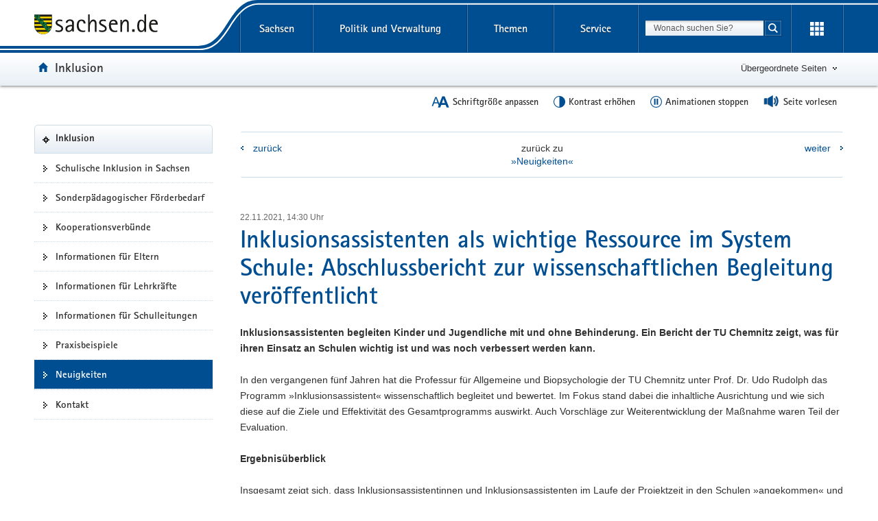

--- FILE ---
content_type: text/css
request_url: https://www.styleguide.sachsen.de/dist/2.26.3/themes/darkblue/css/chrome.css
body_size: 147075
content:
/*! normalize.css v3.0.3 | MIT License | github.com/necolas/normalize.css */html{font-family:sans-serif;-ms-text-size-adjust:100%;-webkit-text-size-adjust:100%}body{margin:0}article,aside,details,figcaption,figure,footer,header,hgroup,main,menu,nav,section,summary{display:block}audio,canvas,progress,video{display:inline-block;vertical-align:baseline}audio:not([controls]){display:none;height:0}[hidden],template{display:none}.search-results .hdl-3,.search-results h3,a{background-color:transparent}.search-results .hdl-3:active,.search-results .hdl-3:hover,.search-results h3:active,.search-results h3:hover,a:active,a:hover{outline:0}abbr[title]{border-bottom:none;text-decoration:underline;text-decoration:underline dotted}b,strong{font-weight:700}dfn{font-style:italic}.hdl-1,h1{font-size:2em;margin:.67em 0}mark{background:#ff0;color:#000}small{font-size:80%}sub,sup{font-size:75%;line-height:0;position:relative;vertical-align:baseline}sup{top:-.5em}sub{bottom:-.25em}img{border:0}svg:not(:root){overflow:hidden}figure{margin:1em 40px}hr{box-sizing:content-box;height:0}pre{overflow:auto}code,kbd,pre,samp{font-family:monospace,monospace;font-size:1em}button,input,optgroup,select,textarea{color:inherit;font:inherit;margin:0}button{overflow:visible}button,select{text-transform:none}button,html input[type=button],input[type=reset],input[type=submit]{-webkit-appearance:button;cursor:pointer}button[disabled],html input[disabled]{cursor:default}button::-moz-focus-inner,input::-moz-focus-inner{border:0;padding:0}input{line-height:normal}input[type=checkbox],input[type=radio]{box-sizing:border-box;padding:0}input[type=number]::-webkit-inner-spin-button,input[type=number]::-webkit-outer-spin-button{height:auto}input[type=search]{-webkit-appearance:textfield;box-sizing:content-box}input[type=search]::-webkit-search-cancel-button,input[type=search]::-webkit-search-decoration{-webkit-appearance:none}fieldset{border:1px solid silver;margin:0 2px;padding:.35em .625em .75em}legend{border:0;padding:0}textarea{overflow:auto}optgroup{font-weight:700}table{border-collapse:collapse;border-spacing:0}td,th{padding:0}*{-webkit-box-sizing:border-box;-moz-box-sizing:border-box;box-sizing:border-box}:after,:before{-webkit-box-sizing:border-box;-moz-box-sizing:border-box;box-sizing:border-box}html{font-size:10px;-webkit-tap-highlight-color:transparent}body{font-family:Arial,"Helvetica Neue",Helvetica,sans-serif;font-size:14px;line-height:1.65;color:#313131;background-color:#fff}button,input,select,textarea{font-family:inherit;font-size:inherit;line-height:inherit}.search-results .hdl-3,.search-results h3,a{color:#004E92;text-decoration:none}.search-results .hdl-3:focus,.search-results .hdl-3:hover,.search-results h3:focus,.search-results h3:hover,a:focus,a:hover{color:#002546;text-decoration:underline}.search-results .hdl-3:focus,.search-results h3:focus,a:focus{outline:5px auto -webkit-focus-ring-color;outline-offset:-2px}figure{margin:0}img{vertical-align:middle}.img-responsive{display:block;max-width:100%;height:auto}.img-rounded{border-radius:6px}.img-thumbnail{padding:4px;line-height:1.65;background-color:#fff;border:1px solid #ddd;border-radius:4px;-webkit-transition:all .2s ease-in-out;-o-transition:all .2s ease-in-out;transition:all .2s ease-in-out;display:inline-block;max-width:100%;height:auto}.img-circle{border-radius:50%}hr{margin-top:23px;margin-bottom:23px;border:0;border-top:1px solid #eee}.sr-only{position:absolute;width:1px;height:1px;padding:0;margin:-1px;overflow:hidden;clip:rect(0,0,0,0);border:0}.sr-only-focusable:active,.sr-only-focusable:focus{position:static;width:auto;height:auto;margin:0;overflow:visible;clip:auto}[role=button]{cursor:pointer}.footer .footer-content .btn-footer,.footer-content .panel-title,.h1,.h2,.h3,.h4,.h5,.h6,.hdl-1,.hdl-2,.hdl-3,.hdl-4,.hdl-5,.hdl-6,.nav-wetter .active .search-results .hdl-3,.nav-wetter .active .search-results h3,.nav-wetter .active a,h1,h2,h3,h4,h5,h6{font-family:inherit;font-weight:500;line-height:1.1;color:inherit}.h1 .small,.h1 small,.h2 .small,.h2 small,.h3 .small,.h3 small,.h4 .small,.h4 small,.h5 .small,.h5 small,.h6 .small,.h6 small,.hdl-1 .small,.hdl-1 small,.hdl-2 .small,.hdl-2 small,.hdl-3 .small,.hdl-3 small,.hdl-4 .small,.hdl-4 small,.hdl-5 .small,.hdl-5 small,.hdl-6 .small,.hdl-6 small,h1 .small,h1 small,h2 .small,h2 small,h3 .small,h3 small,h4 .small,h4 small,h5 .small,h5 small,h6 .small,h6 small{font-weight:400;line-height:1;color:#767676}.h1,.h2,.h3,.hdl-1,.hdl-2,.hdl-3,.nav-wetter .active .search-results .hdl-3,.nav-wetter .active .search-results h3,.nav-wetter .active a,h1,h2,h3{margin-top:23px;margin-bottom:11.5px}.h1 .small,.h1 small,.h2 .small,.h2 small,.h3 .small,.h3 small,.hdl-1 .small,.hdl-1 small,.hdl-2 .small,.hdl-2 small,.hdl-3 .small,.hdl-3 small,h1 .small,h1 small,h2 .small,h2 small,h3 .small,h3 small{font-size:65%}.footer .footer-content .btn-footer,.footer-content .panel-title,.h4,.h5,.h6,.hdl-4,.hdl-5,.hdl-6,h4,h5,h6{margin-top:11.5px;margin-bottom:11.5px}.h4 .small,.h4 small,.h5 .small,.h5 small,.h6 .small,.h6 small,.hdl-4 .small,.hdl-4 small,.hdl-5 .small,.hdl-5 small,.hdl-6 .small,.hdl-6 small,h4 .small,h4 small,h5 .small,h5 small,h6 .small,h6 small{font-size:75%}.h1,.hdl-1,h1{font-size:36px}.h2,.hdl-2,h2{font-size:25px}.h3,.hdl-3,.nav-wetter .active .search-results .hdl-3,.nav-wetter .active .search-results h3,.nav-wetter .active a,h3{font-size:19px}.footer .footer-content .btn-footer,.footer-content .panel-title,.h4,.hdl-4,h4{font-size:18px}.h5,.hdl-5,h5{font-size:14px}.h6,.hdl-6,h6{font-size:12px}.para,p{margin:0 0 11.5px}.lead{margin-bottom:23px;font-size:16px;font-weight:300;line-height:1.4}@media (min-width:768px){.lead{font-size:21px}}.small,small{font-size:85%}.mark,mark{padding:.2em;background-color:#fcf8e3}.text-left{text-align:left}.text-right{text-align:right}.text-center{text-align:center}.text-justify{text-align:justify}.text-nowrap{white-space:nowrap}.text-lowercase{text-transform:lowercase}.text-uppercase{text-transform:uppercase}.text-capitalize{text-transform:capitalize}.text-muted{color:#767676}.text-primary{color:#004E92}.search-results .hdl-3.text-primary:focus,.search-results .hdl-3.text-primary:hover,.search-results h3.text-primary:focus,.search-results h3.text-primary:hover,a.text-primary:focus,a.text-primary:hover{color:#00335f}.text-success{color:#3c763d}.search-results .hdl-3.text-success:focus,.search-results .hdl-3.text-success:hover,.search-results h3.text-success:focus,.search-results h3.text-success:hover,a.text-success:focus,a.text-success:hover{color:#2b542c}.text-info{color:#31708f}.search-results .hdl-3.text-info:focus,.search-results .hdl-3.text-info:hover,.search-results h3.text-info:focus,.search-results h3.text-info:hover,a.text-info:focus,a.text-info:hover{color:#245269}.text-warning{color:#8a6d3b}.search-results .hdl-3.text-warning:focus,.search-results .hdl-3.text-warning:hover,.search-results h3.text-warning:focus,.search-results h3.text-warning:hover,a.text-warning:focus,a.text-warning:hover{color:#66512c}.text-danger{color:#a94442}.search-results .hdl-3.text-danger:focus,.search-results .hdl-3.text-danger:hover,.search-results h3.text-danger:focus,.search-results h3.text-danger:hover,a.text-danger:focus,a.text-danger:hover{color:#843534}.bg-primary{color:#fff;background-color:#004E92}.search-results .hdl-3.bg-primary:focus,.search-results .hdl-3.bg-primary:hover,.search-results h3.bg-primary:focus,.search-results h3.bg-primary:hover,a.bg-primary:focus,a.bg-primary:hover{background-color:#00335f}.bg-success{background-color:#dff0d8}.search-results .hdl-3.bg-success:focus,.search-results .hdl-3.bg-success:hover,.search-results h3.bg-success:focus,.search-results h3.bg-success:hover,a.bg-success:focus,a.bg-success:hover{background-color:#c1e2b3}.bg-info{background-color:#d9edf7}.search-results .hdl-3.bg-info:focus,.search-results .hdl-3.bg-info:hover,.search-results h3.bg-info:focus,.search-results h3.bg-info:hover,a.bg-info:focus,a.bg-info:hover{background-color:#afd9ee}.bg-warning{background-color:#fcf8e3}.search-results .hdl-3.bg-warning:focus,.search-results .hdl-3.bg-warning:hover,.search-results h3.bg-warning:focus,.search-results h3.bg-warning:hover,a.bg-warning:focus,a.bg-warning:hover{background-color:#f7ecb5}.bg-danger{background-color:#f2dede}.search-results .hdl-3.bg-danger:focus,.search-results .hdl-3.bg-danger:hover,.search-results h3.bg-danger:focus,.search-results h3.bg-danger:hover,a.bg-danger:focus,a.bg-danger:hover{background-color:#e4b9b9}.page-header{padding-bottom:10.5px;margin:46px 0 23px;border-bottom:1px solid #eee}ol,ul{margin-top:0;margin-bottom:11.5px}ol ol,ol ul,ul ol,ul ul{margin-bottom:0}.list-downloads,.list-links,.list-unstyled{padding-left:0;list-style:none}.list-inline{padding-left:0;list-style:none;margin-bottom:0;margin-left:-5px}.list-inline>li{padding:0;border-top:none;border-bottom:none}.list-inline li:before{display:none}.list-inline>li{display:inline-block;padding-right:5px;padding-left:5px}dl{margin-top:0;margin-bottom:23px}dd,dt{line-height:1.65}dt{font-weight:700}dd{margin-left:0}@media (min-width:992px){.dl-horizontal dt{float:left;width:160px;clear:left;text-align:right;overflow:hidden;text-overflow:ellipsis;white-space:nowrap}.dl-horizontal dd{margin-left:180px}}abbr[data-original-title],abbr[title]{cursor:help}.initialism{font-size:90%;text-transform:uppercase}blockquote{padding:11.5px 23px;margin:0 0 23px;font-size:25px;border-left:5px solid #eee}blockquote ol:last-child,blockquote p:last-child,blockquote ul:last-child{margin-bottom:0}blockquote .small,blockquote footer,blockquote small{display:block;font-size:80%;line-height:1.65;color:#767676}blockquote .small:before,blockquote footer:before,blockquote small:before{content:"\2014 \00A0"}.blockquote-reverse,blockquote.pull-right{padding-right:15px;padding-left:0;text-align:right;border-right:5px solid #eee;border-left:0}.blockquote-reverse .small:before,.blockquote-reverse footer:before,.blockquote-reverse small:before,blockquote.pull-right .small:before,blockquote.pull-right footer:before,blockquote.pull-right small:before{content:""}.blockquote-reverse .small:after,.blockquote-reverse footer:after,.blockquote-reverse small:after,blockquote.pull-right .small:after,blockquote.pull-right footer:after,blockquote.pull-right small:after{content:"\00A0 \2014"}address{margin-bottom:23px;font-style:normal;line-height:1.65}code,kbd,pre,samp{font-family:Menlo,Monaco,Consolas,"Courier New",monospace}code{padding:2px 4px;font-size:90%;color:#c7254e;background-color:#f9f2f4;border-radius:4px}kbd{padding:2px 4px;font-size:90%;color:#fff;background-color:#333;border-radius:2px;box-shadow:inset 0 -1px 0 rgba(0,0,0,.25)}kbd kbd{padding:0;font-size:100%;font-weight:700;box-shadow:none}pre{display:block;padding:11px;margin:0 0 11.5px;font-size:13px;line-height:1.65;color:#333;word-break:break-all;word-wrap:break-word;background-color:#f5f5f5;border:1px solid #ccc;border-radius:4px}pre code{padding:0;font-size:inherit;color:inherit;white-space:pre-wrap;background-color:transparent;border-radius:0}.pre-scrollable{max-height:340px;overflow-y:scroll}.container,.main-container{padding-right:10px;padding-left:10px;margin-right:auto;margin-left:auto}@media (min-width:768px){.container,.main-container{width:750px}}@media (min-width:992px){.container,.main-container{width:970px}}@media (min-width:1220px){.container,.main-container{width:1200px}}.container-fluid{padding-right:10px;padding-left:10px;margin-right:auto;margin-left:auto}.row{margin-right:-10px;margin-left:-10px}.row-no-gutters{margin-right:0;margin-left:0}.row-no-gutters [class*=col-]{padding-right:0;padding-left:0}.col-lg-1,.col-lg-10,.col-lg-11,.col-lg-12,.col-lg-13,.col-lg-14,.col-lg-15,.col-lg-16,.col-lg-17,.col-lg-18,.col-lg-19,.col-lg-2,.col-lg-20,.col-lg-21,.col-lg-22,.col-lg-23,.col-lg-24,.col-lg-25,.col-lg-26,.col-lg-27,.col-lg-28,.col-lg-29,.col-lg-3,.col-lg-30,.col-lg-31,.col-lg-32,.col-lg-33,.col-lg-34,.col-lg-35,.col-lg-36,.col-lg-37,.col-lg-38,.col-lg-39,.col-lg-4,.col-lg-40,.col-lg-41,.col-lg-42,.col-lg-43,.col-lg-44,.col-lg-45,.col-lg-46,.col-lg-47,.col-lg-48,.col-lg-49,.col-lg-5,.col-lg-50,.col-lg-51,.col-lg-52,.col-lg-53,.col-lg-54,.col-lg-55,.col-lg-56,.col-lg-57,.col-lg-58,.col-lg-59,.col-lg-6,.col-lg-60,.col-lg-7,.col-lg-8,.col-lg-9,.col-md-1,.col-md-10,.col-md-11,.col-md-12,.col-md-13,.col-md-14,.col-md-15,.col-md-16,.col-md-17,.col-md-18,.col-md-19,.col-md-2,.col-md-20,.col-md-21,.col-md-22,.col-md-23,.col-md-24,.col-md-25,.col-md-26,.col-md-27,.col-md-28,.col-md-29,.col-md-3,.col-md-30,.col-md-31,.col-md-32,.col-md-33,.col-md-34,.col-md-35,.col-md-36,.col-md-37,.col-md-38,.col-md-39,.col-md-4,.col-md-40,.col-md-41,.col-md-42,.col-md-43,.col-md-44,.col-md-45,.col-md-46,.col-md-47,.col-md-48,.col-md-49,.col-md-5,.col-md-50,.col-md-51,.col-md-52,.col-md-53,.col-md-54,.col-md-55,.col-md-56,.col-md-57,.col-md-58,.col-md-59,.col-md-6,.col-md-60,.col-md-7,.col-md-8,.col-md-9,.col-sm-1,.col-sm-10,.col-sm-11,.col-sm-12,.col-sm-13,.col-sm-14,.col-sm-15,.col-sm-16,.col-sm-17,.col-sm-18,.col-sm-19,.col-sm-2,.col-sm-20,.col-sm-21,.col-sm-22,.col-sm-23,.col-sm-24,.col-sm-25,.col-sm-26,.col-sm-27,.col-sm-28,.col-sm-29,.col-sm-3,.col-sm-30,.col-sm-31,.col-sm-32,.col-sm-33,.col-sm-34,.col-sm-35,.col-sm-36,.col-sm-37,.col-sm-38,.col-sm-39,.col-sm-4,.col-sm-40,.col-sm-41,.col-sm-42,.col-sm-43,.col-sm-44,.col-sm-45,.col-sm-46,.col-sm-47,.col-sm-48,.col-sm-49,.col-sm-5,.col-sm-50,.col-sm-51,.col-sm-52,.col-sm-53,.col-sm-54,.col-sm-55,.col-sm-56,.col-sm-57,.col-sm-58,.col-sm-59,.col-sm-6,.col-sm-60,.col-sm-7,.col-sm-8,.col-sm-9,.col-xs-1,.col-xs-10,.col-xs-11,.col-xs-12,.col-xs-13,.col-xs-14,.col-xs-15,.col-xs-16,.col-xs-17,.col-xs-18,.col-xs-19,.col-xs-2,.col-xs-20,.col-xs-21,.col-xs-22,.col-xs-23,.col-xs-24,.col-xs-25,.col-xs-26,.col-xs-27,.col-xs-28,.col-xs-29,.col-xs-3,.col-xs-30,.col-xs-31,.col-xs-32,.col-xs-33,.col-xs-34,.col-xs-35,.col-xs-36,.col-xs-37,.col-xs-38,.col-xs-39,.col-xs-4,.col-xs-40,.col-xs-41,.col-xs-42,.col-xs-43,.col-xs-44,.col-xs-45,.col-xs-46,.col-xs-47,.col-xs-48,.col-xs-49,.col-xs-5,.col-xs-50,.col-xs-51,.col-xs-52,.col-xs-53,.col-xs-54,.col-xs-55,.col-xs-56,.col-xs-57,.col-xs-58,.col-xs-59,.col-xs-6,.col-xs-60,.col-xs-7,.col-xs-8,.col-xs-9{position:relative;min-height:1px;padding-right:10px;padding-left:10px}.col-xs-1,.col-xs-10,.col-xs-11,.col-xs-12,.col-xs-13,.col-xs-14,.col-xs-15,.col-xs-16,.col-xs-17,.col-xs-18,.col-xs-19,.col-xs-2,.col-xs-20,.col-xs-21,.col-xs-22,.col-xs-23,.col-xs-24,.col-xs-25,.col-xs-26,.col-xs-27,.col-xs-28,.col-xs-29,.col-xs-3,.col-xs-30,.col-xs-31,.col-xs-32,.col-xs-33,.col-xs-34,.col-xs-35,.col-xs-36,.col-xs-37,.col-xs-38,.col-xs-39,.col-xs-4,.col-xs-40,.col-xs-41,.col-xs-42,.col-xs-43,.col-xs-44,.col-xs-45,.col-xs-46,.col-xs-47,.col-xs-48,.col-xs-49,.col-xs-5,.col-xs-50,.col-xs-51,.col-xs-52,.col-xs-53,.col-xs-54,.col-xs-55,.col-xs-56,.col-xs-57,.col-xs-58,.col-xs-59,.col-xs-6,.col-xs-60,.col-xs-7,.col-xs-8,.col-xs-9{float:left}.col-xs-60{width:100%}.col-xs-59{width:98.33333333%}.col-xs-58{width:96.66666667%}.col-xs-57{width:95%}.col-xs-56{width:93.33333333%}.col-xs-55{width:91.66666667%}.col-xs-54{width:90%}.col-xs-53{width:88.33333333%}.col-xs-52{width:86.66666667%}.col-xs-51{width:85%}.col-xs-50{width:83.33333333%}.col-xs-49{width:81.66666667%}.col-xs-48{width:80%}.col-xs-47{width:78.33333333%}.col-xs-46{width:76.66666667%}.col-xs-45{width:75%}.col-xs-44{width:73.33333333%}.col-xs-43{width:71.66666667%}.col-xs-42{width:70%}.col-xs-41{width:68.33333333%}.col-xs-40{width:66.66666667%}.col-xs-39{width:65%}.col-xs-38{width:63.33333333%}.col-xs-37{width:61.66666667%}.col-xs-36{width:60%}.col-xs-35{width:58.33333333%}.col-xs-34{width:56.66666667%}.col-xs-33{width:55%}.col-xs-32{width:53.33333333%}.col-xs-31{width:51.66666667%}.col-xs-30{width:50%}.col-xs-29{width:48.33333333%}.col-xs-28{width:46.66666667%}.col-xs-27{width:45%}.col-xs-26{width:43.33333333%}.col-xs-25{width:41.66666667%}.col-xs-24{width:40%}.col-xs-23{width:38.33333333%}.col-xs-22{width:36.66666667%}.col-xs-21{width:35%}.col-xs-20{width:33.33333333%}.col-xs-19{width:31.66666667%}.col-xs-18{width:30%}.col-xs-17{width:28.33333333%}.col-xs-16{width:26.66666667%}.col-xs-15{width:25%}.col-xs-14{width:23.33333333%}.col-xs-13{width:21.66666667%}.col-xs-12{width:20%}.col-xs-11{width:18.33333333%}.col-xs-10{width:16.66666667%}.col-xs-9{width:15%}.col-xs-8{width:13.33333333%}.col-xs-7{width:11.66666667%}.col-xs-6{width:10%}.col-xs-5{width:8.33333333%}.col-xs-4{width:6.66666667%}.col-xs-3{width:5%}.col-xs-2{width:3.33333333%}.col-xs-1{width:1.66666667%}.col-xs-pull-60{right:100%}.col-xs-pull-59{right:98.33333333%}.col-xs-pull-58{right:96.66666667%}.col-xs-pull-57{right:95%}.col-xs-pull-56{right:93.33333333%}.col-xs-pull-55{right:91.66666667%}.col-xs-pull-54{right:90%}.col-xs-pull-53{right:88.33333333%}.col-xs-pull-52{right:86.66666667%}.col-xs-pull-51{right:85%}.col-xs-pull-50{right:83.33333333%}.col-xs-pull-49{right:81.66666667%}.col-xs-pull-48{right:80%}.col-xs-pull-47{right:78.33333333%}.col-xs-pull-46{right:76.66666667%}.col-xs-pull-45{right:75%}.col-xs-pull-44{right:73.33333333%}.col-xs-pull-43{right:71.66666667%}.col-xs-pull-42{right:70%}.col-xs-pull-41{right:68.33333333%}.col-xs-pull-40{right:66.66666667%}.col-xs-pull-39{right:65%}.col-xs-pull-38{right:63.33333333%}.col-xs-pull-37{right:61.66666667%}.col-xs-pull-36{right:60%}.col-xs-pull-35{right:58.33333333%}.col-xs-pull-34{right:56.66666667%}.col-xs-pull-33{right:55%}.col-xs-pull-32{right:53.33333333%}.col-xs-pull-31{right:51.66666667%}.col-xs-pull-30{right:50%}.col-xs-pull-29{right:48.33333333%}.col-xs-pull-28{right:46.66666667%}.col-xs-pull-27{right:45%}.col-xs-pull-26{right:43.33333333%}.col-xs-pull-25{right:41.66666667%}.col-xs-pull-24{right:40%}.col-xs-pull-23{right:38.33333333%}.col-xs-pull-22{right:36.66666667%}.col-xs-pull-21{right:35%}.col-xs-pull-20{right:33.33333333%}.col-xs-pull-19{right:31.66666667%}.col-xs-pull-18{right:30%}.col-xs-pull-17{right:28.33333333%}.col-xs-pull-16{right:26.66666667%}.col-xs-pull-15{right:25%}.col-xs-pull-14{right:23.33333333%}.col-xs-pull-13{right:21.66666667%}.col-xs-pull-12{right:20%}.col-xs-pull-11{right:18.33333333%}.col-xs-pull-10{right:16.66666667%}.col-xs-pull-9{right:15%}.col-xs-pull-8{right:13.33333333%}.col-xs-pull-7{right:11.66666667%}.col-xs-pull-6{right:10%}.col-xs-pull-5{right:8.33333333%}.col-xs-pull-4{right:6.66666667%}.col-xs-pull-3{right:5%}.col-xs-pull-2{right:3.33333333%}.col-xs-pull-1{right:1.66666667%}.col-xs-pull-0{right:auto}.col-xs-push-60{left:100%}.col-xs-push-59{left:98.33333333%}.col-xs-push-58{left:96.66666667%}.col-xs-push-57{left:95%}.col-xs-push-56{left:93.33333333%}.col-xs-push-55{left:91.66666667%}.col-xs-push-54{left:90%}.col-xs-push-53{left:88.33333333%}.col-xs-push-52{left:86.66666667%}.col-xs-push-51{left:85%}.col-xs-push-50{left:83.33333333%}.col-xs-push-49{left:81.66666667%}.col-xs-push-48{left:80%}.col-xs-push-47{left:78.33333333%}.col-xs-push-46{left:76.66666667%}.col-xs-push-45{left:75%}.col-xs-push-44{left:73.33333333%}.col-xs-push-43{left:71.66666667%}.col-xs-push-42{left:70%}.col-xs-push-41{left:68.33333333%}.col-xs-push-40{left:66.66666667%}.col-xs-push-39{left:65%}.col-xs-push-38{left:63.33333333%}.col-xs-push-37{left:61.66666667%}.col-xs-push-36{left:60%}.col-xs-push-35{left:58.33333333%}.col-xs-push-34{left:56.66666667%}.col-xs-push-33{left:55%}.col-xs-push-32{left:53.33333333%}.col-xs-push-31{left:51.66666667%}.col-xs-push-30{left:50%}.col-xs-push-29{left:48.33333333%}.col-xs-push-28{left:46.66666667%}.col-xs-push-27{left:45%}.col-xs-push-26{left:43.33333333%}.col-xs-push-25{left:41.66666667%}.col-xs-push-24{left:40%}.col-xs-push-23{left:38.33333333%}.col-xs-push-22{left:36.66666667%}.col-xs-push-21{left:35%}.col-xs-push-20{left:33.33333333%}.col-xs-push-19{left:31.66666667%}.col-xs-push-18{left:30%}.col-xs-push-17{left:28.33333333%}.col-xs-push-16{left:26.66666667%}.col-xs-push-15{left:25%}.col-xs-push-14{left:23.33333333%}.col-xs-push-13{left:21.66666667%}.col-xs-push-12{left:20%}.col-xs-push-11{left:18.33333333%}.col-xs-push-10{left:16.66666667%}.col-xs-push-9{left:15%}.col-xs-push-8{left:13.33333333%}.col-xs-push-7{left:11.66666667%}.col-xs-push-6{left:10%}.col-xs-push-5{left:8.33333333%}.col-xs-push-4{left:6.66666667%}.col-xs-push-3{left:5%}.col-xs-push-2{left:3.33333333%}.col-xs-push-1{left:1.66666667%}.col-xs-push-0{left:auto}.col-xs-offset-60{margin-left:100%}.col-xs-offset-59{margin-left:98.33333333%}.col-xs-offset-58{margin-left:96.66666667%}.col-xs-offset-57{margin-left:95%}.col-xs-offset-56{margin-left:93.33333333%}.col-xs-offset-55{margin-left:91.66666667%}.col-xs-offset-54{margin-left:90%}.col-xs-offset-53{margin-left:88.33333333%}.col-xs-offset-52{margin-left:86.66666667%}.col-xs-offset-51{margin-left:85%}.col-xs-offset-50{margin-left:83.33333333%}.col-xs-offset-49{margin-left:81.66666667%}.col-xs-offset-48{margin-left:80%}.col-xs-offset-47{margin-left:78.33333333%}.col-xs-offset-46{margin-left:76.66666667%}.col-xs-offset-45{margin-left:75%}.col-xs-offset-44{margin-left:73.33333333%}.col-xs-offset-43{margin-left:71.66666667%}.col-xs-offset-42{margin-left:70%}.col-xs-offset-41{margin-left:68.33333333%}.col-xs-offset-40{margin-left:66.66666667%}.col-xs-offset-39{margin-left:65%}.col-xs-offset-38{margin-left:63.33333333%}.col-xs-offset-37{margin-left:61.66666667%}.col-xs-offset-36{margin-left:60%}.col-xs-offset-35{margin-left:58.33333333%}.col-xs-offset-34{margin-left:56.66666667%}.col-xs-offset-33{margin-left:55%}.col-xs-offset-32{margin-left:53.33333333%}.col-xs-offset-31{margin-left:51.66666667%}.col-xs-offset-30{margin-left:50%}.col-xs-offset-29{margin-left:48.33333333%}.col-xs-offset-28{margin-left:46.66666667%}.col-xs-offset-27{margin-left:45%}.col-xs-offset-26{margin-left:43.33333333%}.col-xs-offset-25{margin-left:41.66666667%}.col-xs-offset-24{margin-left:40%}.col-xs-offset-23{margin-left:38.33333333%}.col-xs-offset-22{margin-left:36.66666667%}.col-xs-offset-21{margin-left:35%}.col-xs-offset-20{margin-left:33.33333333%}.col-xs-offset-19{margin-left:31.66666667%}.col-xs-offset-18{margin-left:30%}.col-xs-offset-17{margin-left:28.33333333%}.col-xs-offset-16{margin-left:26.66666667%}.col-xs-offset-15{margin-left:25%}.col-xs-offset-14{margin-left:23.33333333%}.col-xs-offset-13{margin-left:21.66666667%}.col-xs-offset-12{margin-left:20%}.col-xs-offset-11{margin-left:18.33333333%}.col-xs-offset-10{margin-left:16.66666667%}.col-xs-offset-9{margin-left:15%}.col-xs-offset-8{margin-left:13.33333333%}.col-xs-offset-7{margin-left:11.66666667%}.col-xs-offset-6{margin-left:10%}.col-xs-offset-5{margin-left:8.33333333%}.col-xs-offset-4{margin-left:6.66666667%}.col-xs-offset-3{margin-left:5%}.col-xs-offset-2{margin-left:3.33333333%}.col-xs-offset-1{margin-left:1.66666667%}.col-xs-offset-0{margin-left:0}@media (min-width:768px){.col-sm-1,.col-sm-10,.col-sm-11,.col-sm-12,.col-sm-13,.col-sm-14,.col-sm-15,.col-sm-16,.col-sm-17,.col-sm-18,.col-sm-19,.col-sm-2,.col-sm-20,.col-sm-21,.col-sm-22,.col-sm-23,.col-sm-24,.col-sm-25,.col-sm-26,.col-sm-27,.col-sm-28,.col-sm-29,.col-sm-3,.col-sm-30,.col-sm-31,.col-sm-32,.col-sm-33,.col-sm-34,.col-sm-35,.col-sm-36,.col-sm-37,.col-sm-38,.col-sm-39,.col-sm-4,.col-sm-40,.col-sm-41,.col-sm-42,.col-sm-43,.col-sm-44,.col-sm-45,.col-sm-46,.col-sm-47,.col-sm-48,.col-sm-49,.col-sm-5,.col-sm-50,.col-sm-51,.col-sm-52,.col-sm-53,.col-sm-54,.col-sm-55,.col-sm-56,.col-sm-57,.col-sm-58,.col-sm-59,.col-sm-6,.col-sm-60,.col-sm-7,.col-sm-8,.col-sm-9{float:left}.col-sm-60{width:100%}.col-sm-59{width:98.33333333%}.col-sm-58{width:96.66666667%}.col-sm-57{width:95%}.col-sm-56{width:93.33333333%}.col-sm-55{width:91.66666667%}.col-sm-54{width:90%}.col-sm-53{width:88.33333333%}.col-sm-52{width:86.66666667%}.col-sm-51{width:85%}.col-sm-50{width:83.33333333%}.col-sm-49{width:81.66666667%}.col-sm-48{width:80%}.col-sm-47{width:78.33333333%}.col-sm-46{width:76.66666667%}.col-sm-45{width:75%}.col-sm-44{width:73.33333333%}.col-sm-43{width:71.66666667%}.col-sm-42{width:70%}.col-sm-41{width:68.33333333%}.col-sm-40{width:66.66666667%}.col-sm-39{width:65%}.col-sm-38{width:63.33333333%}.col-sm-37{width:61.66666667%}.col-sm-36{width:60%}.col-sm-35{width:58.33333333%}.col-sm-34{width:56.66666667%}.col-sm-33{width:55%}.col-sm-32{width:53.33333333%}.col-sm-31{width:51.66666667%}.col-sm-30{width:50%}.col-sm-29{width:48.33333333%}.col-sm-28{width:46.66666667%}.col-sm-27{width:45%}.col-sm-26{width:43.33333333%}.col-sm-25{width:41.66666667%}.col-sm-24{width:40%}.col-sm-23{width:38.33333333%}.col-sm-22{width:36.66666667%}.col-sm-21{width:35%}.col-sm-20{width:33.33333333%}.col-sm-19{width:31.66666667%}.col-sm-18{width:30%}.col-sm-17{width:28.33333333%}.col-sm-16{width:26.66666667%}.col-sm-15{width:25%}.col-sm-14{width:23.33333333%}.col-sm-13{width:21.66666667%}.col-sm-12{width:20%}.col-sm-11{width:18.33333333%}.col-sm-10{width:16.66666667%}.col-sm-9{width:15%}.col-sm-8{width:13.33333333%}.col-sm-7{width:11.66666667%}.col-sm-6{width:10%}.col-sm-5{width:8.33333333%}.col-sm-4{width:6.66666667%}.col-sm-3{width:5%}.col-sm-2{width:3.33333333%}.col-sm-1{width:1.66666667%}.col-sm-pull-60{right:100%}.col-sm-pull-59{right:98.33333333%}.col-sm-pull-58{right:96.66666667%}.col-sm-pull-57{right:95%}.col-sm-pull-56{right:93.33333333%}.col-sm-pull-55{right:91.66666667%}.col-sm-pull-54{right:90%}.col-sm-pull-53{right:88.33333333%}.col-sm-pull-52{right:86.66666667%}.col-sm-pull-51{right:85%}.col-sm-pull-50{right:83.33333333%}.col-sm-pull-49{right:81.66666667%}.col-sm-pull-48{right:80%}.col-sm-pull-47{right:78.33333333%}.col-sm-pull-46{right:76.66666667%}.col-sm-pull-45{right:75%}.col-sm-pull-44{right:73.33333333%}.col-sm-pull-43{right:71.66666667%}.col-sm-pull-42{right:70%}.col-sm-pull-41{right:68.33333333%}.col-sm-pull-40{right:66.66666667%}.col-sm-pull-39{right:65%}.col-sm-pull-38{right:63.33333333%}.col-sm-pull-37{right:61.66666667%}.col-sm-pull-36{right:60%}.col-sm-pull-35{right:58.33333333%}.col-sm-pull-34{right:56.66666667%}.col-sm-pull-33{right:55%}.col-sm-pull-32{right:53.33333333%}.col-sm-pull-31{right:51.66666667%}.col-sm-pull-30{right:50%}.col-sm-pull-29{right:48.33333333%}.col-sm-pull-28{right:46.66666667%}.col-sm-pull-27{right:45%}.col-sm-pull-26{right:43.33333333%}.col-sm-pull-25{right:41.66666667%}.col-sm-pull-24{right:40%}.col-sm-pull-23{right:38.33333333%}.col-sm-pull-22{right:36.66666667%}.col-sm-pull-21{right:35%}.col-sm-pull-20{right:33.33333333%}.col-sm-pull-19{right:31.66666667%}.col-sm-pull-18{right:30%}.col-sm-pull-17{right:28.33333333%}.col-sm-pull-16{right:26.66666667%}.col-sm-pull-15{right:25%}.col-sm-pull-14{right:23.33333333%}.col-sm-pull-13{right:21.66666667%}.col-sm-pull-12{right:20%}.col-sm-pull-11{right:18.33333333%}.col-sm-pull-10{right:16.66666667%}.col-sm-pull-9{right:15%}.col-sm-pull-8{right:13.33333333%}.col-sm-pull-7{right:11.66666667%}.col-sm-pull-6{right:10%}.col-sm-pull-5{right:8.33333333%}.col-sm-pull-4{right:6.66666667%}.col-sm-pull-3{right:5%}.col-sm-pull-2{right:3.33333333%}.col-sm-pull-1{right:1.66666667%}.col-sm-pull-0{right:auto}.col-sm-push-60{left:100%}.col-sm-push-59{left:98.33333333%}.col-sm-push-58{left:96.66666667%}.col-sm-push-57{left:95%}.col-sm-push-56{left:93.33333333%}.col-sm-push-55{left:91.66666667%}.col-sm-push-54{left:90%}.col-sm-push-53{left:88.33333333%}.col-sm-push-52{left:86.66666667%}.col-sm-push-51{left:85%}.col-sm-push-50{left:83.33333333%}.col-sm-push-49{left:81.66666667%}.col-sm-push-48{left:80%}.col-sm-push-47{left:78.33333333%}.col-sm-push-46{left:76.66666667%}.col-sm-push-45{left:75%}.col-sm-push-44{left:73.33333333%}.col-sm-push-43{left:71.66666667%}.col-sm-push-42{left:70%}.col-sm-push-41{left:68.33333333%}.col-sm-push-40{left:66.66666667%}.col-sm-push-39{left:65%}.col-sm-push-38{left:63.33333333%}.col-sm-push-37{left:61.66666667%}.col-sm-push-36{left:60%}.col-sm-push-35{left:58.33333333%}.col-sm-push-34{left:56.66666667%}.col-sm-push-33{left:55%}.col-sm-push-32{left:53.33333333%}.col-sm-push-31{left:51.66666667%}.col-sm-push-30{left:50%}.col-sm-push-29{left:48.33333333%}.col-sm-push-28{left:46.66666667%}.col-sm-push-27{left:45%}.col-sm-push-26{left:43.33333333%}.col-sm-push-25{left:41.66666667%}.col-sm-push-24{left:40%}.col-sm-push-23{left:38.33333333%}.col-sm-push-22{left:36.66666667%}.col-sm-push-21{left:35%}.col-sm-push-20{left:33.33333333%}.col-sm-push-19{left:31.66666667%}.col-sm-push-18{left:30%}.col-sm-push-17{left:28.33333333%}.col-sm-push-16{left:26.66666667%}.col-sm-push-15{left:25%}.col-sm-push-14{left:23.33333333%}.col-sm-push-13{left:21.66666667%}.col-sm-push-12{left:20%}.col-sm-push-11{left:18.33333333%}.col-sm-push-10{left:16.66666667%}.col-sm-push-9{left:15%}.col-sm-push-8{left:13.33333333%}.col-sm-push-7{left:11.66666667%}.col-sm-push-6{left:10%}.col-sm-push-5{left:8.33333333%}.col-sm-push-4{left:6.66666667%}.col-sm-push-3{left:5%}.col-sm-push-2{left:3.33333333%}.col-sm-push-1{left:1.66666667%}.col-sm-push-0{left:auto}.col-sm-offset-60{margin-left:100%}.col-sm-offset-59{margin-left:98.33333333%}.col-sm-offset-58{margin-left:96.66666667%}.col-sm-offset-57{margin-left:95%}.col-sm-offset-56{margin-left:93.33333333%}.col-sm-offset-55{margin-left:91.66666667%}.col-sm-offset-54{margin-left:90%}.col-sm-offset-53{margin-left:88.33333333%}.col-sm-offset-52{margin-left:86.66666667%}.col-sm-offset-51{margin-left:85%}.col-sm-offset-50{margin-left:83.33333333%}.col-sm-offset-49{margin-left:81.66666667%}.col-sm-offset-48{margin-left:80%}.col-sm-offset-47{margin-left:78.33333333%}.col-sm-offset-46{margin-left:76.66666667%}.col-sm-offset-45{margin-left:75%}.col-sm-offset-44{margin-left:73.33333333%}.col-sm-offset-43{margin-left:71.66666667%}.col-sm-offset-42{margin-left:70%}.col-sm-offset-41{margin-left:68.33333333%}.col-sm-offset-40{margin-left:66.66666667%}.col-sm-offset-39{margin-left:65%}.col-sm-offset-38{margin-left:63.33333333%}.col-sm-offset-37{margin-left:61.66666667%}.col-sm-offset-36{margin-left:60%}.col-sm-offset-35{margin-left:58.33333333%}.col-sm-offset-34{margin-left:56.66666667%}.col-sm-offset-33{margin-left:55%}.col-sm-offset-32{margin-left:53.33333333%}.col-sm-offset-31{margin-left:51.66666667%}.col-sm-offset-30{margin-left:50%}.col-sm-offset-29{margin-left:48.33333333%}.col-sm-offset-28{margin-left:46.66666667%}.col-sm-offset-27{margin-left:45%}.col-sm-offset-26{margin-left:43.33333333%}.col-sm-offset-25{margin-left:41.66666667%}.col-sm-offset-24{margin-left:40%}.col-sm-offset-23{margin-left:38.33333333%}.col-sm-offset-22{margin-left:36.66666667%}.col-sm-offset-21{margin-left:35%}.col-sm-offset-20{margin-left:33.33333333%}.col-sm-offset-19{margin-left:31.66666667%}.col-sm-offset-18{margin-left:30%}.col-sm-offset-17{margin-left:28.33333333%}.col-sm-offset-16{margin-left:26.66666667%}.col-sm-offset-15{margin-left:25%}.col-sm-offset-14{margin-left:23.33333333%}.col-sm-offset-13{margin-left:21.66666667%}.col-sm-offset-12{margin-left:20%}.col-sm-offset-11{margin-left:18.33333333%}.col-sm-offset-10{margin-left:16.66666667%}.col-sm-offset-9{margin-left:15%}.col-sm-offset-8{margin-left:13.33333333%}.col-sm-offset-7{margin-left:11.66666667%}.col-sm-offset-6{margin-left:10%}.col-sm-offset-5{margin-left:8.33333333%}.col-sm-offset-4{margin-left:6.66666667%}.col-sm-offset-3{margin-left:5%}.col-sm-offset-2{margin-left:3.33333333%}.col-sm-offset-1{margin-left:1.66666667%}.col-sm-offset-0{margin-left:0}}@media (min-width:992px){.col-md-1,.col-md-10,.col-md-11,.col-md-12,.col-md-13,.col-md-14,.col-md-15,.col-md-16,.col-md-17,.col-md-18,.col-md-19,.col-md-2,.col-md-20,.col-md-21,.col-md-22,.col-md-23,.col-md-24,.col-md-25,.col-md-26,.col-md-27,.col-md-28,.col-md-29,.col-md-3,.col-md-30,.col-md-31,.col-md-32,.col-md-33,.col-md-34,.col-md-35,.col-md-36,.col-md-37,.col-md-38,.col-md-39,.col-md-4,.col-md-40,.col-md-41,.col-md-42,.col-md-43,.col-md-44,.col-md-45,.col-md-46,.col-md-47,.col-md-48,.col-md-49,.col-md-5,.col-md-50,.col-md-51,.col-md-52,.col-md-53,.col-md-54,.col-md-55,.col-md-56,.col-md-57,.col-md-58,.col-md-59,.col-md-6,.col-md-60,.col-md-7,.col-md-8,.col-md-9{float:left}.col-md-60{width:100%}.col-md-59{width:98.33333333%}.col-md-58{width:96.66666667%}.col-md-57{width:95%}.col-md-56{width:93.33333333%}.col-md-55{width:91.66666667%}.col-md-54{width:90%}.col-md-53{width:88.33333333%}.col-md-52{width:86.66666667%}.col-md-51{width:85%}.col-md-50{width:83.33333333%}.col-md-49{width:81.66666667%}.col-md-48{width:80%}.col-md-47{width:78.33333333%}.col-md-46{width:76.66666667%}.col-md-45{width:75%}.col-md-44{width:73.33333333%}.col-md-43{width:71.66666667%}.col-md-42{width:70%}.col-md-41{width:68.33333333%}.col-md-40{width:66.66666667%}.col-md-39{width:65%}.col-md-38{width:63.33333333%}.col-md-37{width:61.66666667%}.col-md-36{width:60%}.col-md-35{width:58.33333333%}.col-md-34{width:56.66666667%}.col-md-33{width:55%}.col-md-32{width:53.33333333%}.col-md-31{width:51.66666667%}.col-md-30{width:50%}.col-md-29{width:48.33333333%}.col-md-28{width:46.66666667%}.col-md-27{width:45%}.col-md-26{width:43.33333333%}.col-md-25{width:41.66666667%}.col-md-24{width:40%}.col-md-23{width:38.33333333%}.col-md-22{width:36.66666667%}.col-md-21{width:35%}.col-md-20{width:33.33333333%}.col-md-19{width:31.66666667%}.col-md-18{width:30%}.col-md-17{width:28.33333333%}.col-md-16{width:26.66666667%}.col-md-15{width:25%}.col-md-14{width:23.33333333%}.col-md-13{width:21.66666667%}.col-md-12{width:20%}.col-md-11{width:18.33333333%}.col-md-10{width:16.66666667%}.col-md-9{width:15%}.col-md-8{width:13.33333333%}.col-md-7{width:11.66666667%}.col-md-6{width:10%}.col-md-5{width:8.33333333%}.col-md-4{width:6.66666667%}.col-md-3{width:5%}.col-md-2{width:3.33333333%}.col-md-1{width:1.66666667%}.col-md-pull-60{right:100%}.col-md-pull-59{right:98.33333333%}.col-md-pull-58{right:96.66666667%}.col-md-pull-57{right:95%}.col-md-pull-56{right:93.33333333%}.col-md-pull-55{right:91.66666667%}.col-md-pull-54{right:90%}.col-md-pull-53{right:88.33333333%}.col-md-pull-52{right:86.66666667%}.col-md-pull-51{right:85%}.col-md-pull-50{right:83.33333333%}.col-md-pull-49{right:81.66666667%}.col-md-pull-48{right:80%}.col-md-pull-47{right:78.33333333%}.col-md-pull-46{right:76.66666667%}.col-md-pull-45{right:75%}.col-md-pull-44{right:73.33333333%}.col-md-pull-43{right:71.66666667%}.col-md-pull-42{right:70%}.col-md-pull-41{right:68.33333333%}.col-md-pull-40{right:66.66666667%}.col-md-pull-39{right:65%}.col-md-pull-38{right:63.33333333%}.col-md-pull-37{right:61.66666667%}.col-md-pull-36{right:60%}.col-md-pull-35{right:58.33333333%}.col-md-pull-34{right:56.66666667%}.col-md-pull-33{right:55%}.col-md-pull-32{right:53.33333333%}.col-md-pull-31{right:51.66666667%}.col-md-pull-30{right:50%}.col-md-pull-29{right:48.33333333%}.col-md-pull-28{right:46.66666667%}.col-md-pull-27{right:45%}.col-md-pull-26{right:43.33333333%}.col-md-pull-25{right:41.66666667%}.col-md-pull-24{right:40%}.col-md-pull-23{right:38.33333333%}.col-md-pull-22{right:36.66666667%}.col-md-pull-21{right:35%}.col-md-pull-20{right:33.33333333%}.col-md-pull-19{right:31.66666667%}.col-md-pull-18{right:30%}.col-md-pull-17{right:28.33333333%}.col-md-pull-16{right:26.66666667%}.col-md-pull-15{right:25%}.col-md-pull-14{right:23.33333333%}.col-md-pull-13{right:21.66666667%}.col-md-pull-12{right:20%}.col-md-pull-11{right:18.33333333%}.col-md-pull-10{right:16.66666667%}.col-md-pull-9{right:15%}.col-md-pull-8{right:13.33333333%}.col-md-pull-7{right:11.66666667%}.col-md-pull-6{right:10%}.col-md-pull-5{right:8.33333333%}.col-md-pull-4{right:6.66666667%}.col-md-pull-3{right:5%}.col-md-pull-2{right:3.33333333%}.col-md-pull-1{right:1.66666667%}.col-md-pull-0{right:auto}.col-md-push-60{left:100%}.col-md-push-59{left:98.33333333%}.col-md-push-58{left:96.66666667%}.col-md-push-57{left:95%}.col-md-push-56{left:93.33333333%}.col-md-push-55{left:91.66666667%}.col-md-push-54{left:90%}.col-md-push-53{left:88.33333333%}.col-md-push-52{left:86.66666667%}.col-md-push-51{left:85%}.col-md-push-50{left:83.33333333%}.col-md-push-49{left:81.66666667%}.col-md-push-48{left:80%}.col-md-push-47{left:78.33333333%}.col-md-push-46{left:76.66666667%}.col-md-push-45{left:75%}.col-md-push-44{left:73.33333333%}.col-md-push-43{left:71.66666667%}.col-md-push-42{left:70%}.col-md-push-41{left:68.33333333%}.col-md-push-40{left:66.66666667%}.col-md-push-39{left:65%}.col-md-push-38{left:63.33333333%}.col-md-push-37{left:61.66666667%}.col-md-push-36{left:60%}.col-md-push-35{left:58.33333333%}.col-md-push-34{left:56.66666667%}.col-md-push-33{left:55%}.col-md-push-32{left:53.33333333%}.col-md-push-31{left:51.66666667%}.col-md-push-30{left:50%}.col-md-push-29{left:48.33333333%}.col-md-push-28{left:46.66666667%}.col-md-push-27{left:45%}.col-md-push-26{left:43.33333333%}.col-md-push-25{left:41.66666667%}.col-md-push-24{left:40%}.col-md-push-23{left:38.33333333%}.col-md-push-22{left:36.66666667%}.col-md-push-21{left:35%}.col-md-push-20{left:33.33333333%}.col-md-push-19{left:31.66666667%}.col-md-push-18{left:30%}.col-md-push-17{left:28.33333333%}.col-md-push-16{left:26.66666667%}.col-md-push-15{left:25%}.col-md-push-14{left:23.33333333%}.col-md-push-13{left:21.66666667%}.col-md-push-12{left:20%}.col-md-push-11{left:18.33333333%}.col-md-push-10{left:16.66666667%}.col-md-push-9{left:15%}.col-md-push-8{left:13.33333333%}.col-md-push-7{left:11.66666667%}.col-md-push-6{left:10%}.col-md-push-5{left:8.33333333%}.col-md-push-4{left:6.66666667%}.col-md-push-3{left:5%}.col-md-push-2{left:3.33333333%}.col-md-push-1{left:1.66666667%}.col-md-push-0{left:auto}.col-md-offset-60{margin-left:100%}.col-md-offset-59{margin-left:98.33333333%}.col-md-offset-58{margin-left:96.66666667%}.col-md-offset-57{margin-left:95%}.col-md-offset-56{margin-left:93.33333333%}.col-md-offset-55{margin-left:91.66666667%}.col-md-offset-54{margin-left:90%}.col-md-offset-53{margin-left:88.33333333%}.col-md-offset-52{margin-left:86.66666667%}.col-md-offset-51{margin-left:85%}.col-md-offset-50{margin-left:83.33333333%}.col-md-offset-49{margin-left:81.66666667%}.col-md-offset-48{margin-left:80%}.col-md-offset-47{margin-left:78.33333333%}.col-md-offset-46{margin-left:76.66666667%}.col-md-offset-45{margin-left:75%}.col-md-offset-44{margin-left:73.33333333%}.col-md-offset-43{margin-left:71.66666667%}.col-md-offset-42{margin-left:70%}.col-md-offset-41{margin-left:68.33333333%}.col-md-offset-40{margin-left:66.66666667%}.col-md-offset-39{margin-left:65%}.col-md-offset-38{margin-left:63.33333333%}.col-md-offset-37{margin-left:61.66666667%}.col-md-offset-36{margin-left:60%}.col-md-offset-35{margin-left:58.33333333%}.col-md-offset-34{margin-left:56.66666667%}.col-md-offset-33{margin-left:55%}.col-md-offset-32{margin-left:53.33333333%}.col-md-offset-31{margin-left:51.66666667%}.col-md-offset-30{margin-left:50%}.col-md-offset-29{margin-left:48.33333333%}.col-md-offset-28{margin-left:46.66666667%}.col-md-offset-27{margin-left:45%}.col-md-offset-26{margin-left:43.33333333%}.col-md-offset-25{margin-left:41.66666667%}.col-md-offset-24{margin-left:40%}.col-md-offset-23{margin-left:38.33333333%}.col-md-offset-22{margin-left:36.66666667%}.col-md-offset-21{margin-left:35%}.col-md-offset-20{margin-left:33.33333333%}.col-md-offset-19{margin-left:31.66666667%}.col-md-offset-18{margin-left:30%}.col-md-offset-17{margin-left:28.33333333%}.col-md-offset-16{margin-left:26.66666667%}.col-md-offset-15{margin-left:25%}.col-md-offset-14{margin-left:23.33333333%}.col-md-offset-13{margin-left:21.66666667%}.col-md-offset-12{margin-left:20%}.col-md-offset-11{margin-left:18.33333333%}.col-md-offset-10{margin-left:16.66666667%}.col-md-offset-9{margin-left:15%}.col-md-offset-8{margin-left:13.33333333%}.col-md-offset-7{margin-left:11.66666667%}.col-md-offset-6{margin-left:10%}.col-md-offset-5{margin-left:8.33333333%}.col-md-offset-4{margin-left:6.66666667%}.col-md-offset-3{margin-left:5%}.col-md-offset-2{margin-left:3.33333333%}.col-md-offset-1{margin-left:1.66666667%}.col-md-offset-0{margin-left:0}}@media (min-width:1220px){.col-lg-1,.col-lg-10,.col-lg-11,.col-lg-12,.col-lg-13,.col-lg-14,.col-lg-15,.col-lg-16,.col-lg-17,.col-lg-18,.col-lg-19,.col-lg-2,.col-lg-20,.col-lg-21,.col-lg-22,.col-lg-23,.col-lg-24,.col-lg-25,.col-lg-26,.col-lg-27,.col-lg-28,.col-lg-29,.col-lg-3,.col-lg-30,.col-lg-31,.col-lg-32,.col-lg-33,.col-lg-34,.col-lg-35,.col-lg-36,.col-lg-37,.col-lg-38,.col-lg-39,.col-lg-4,.col-lg-40,.col-lg-41,.col-lg-42,.col-lg-43,.col-lg-44,.col-lg-45,.col-lg-46,.col-lg-47,.col-lg-48,.col-lg-49,.col-lg-5,.col-lg-50,.col-lg-51,.col-lg-52,.col-lg-53,.col-lg-54,.col-lg-55,.col-lg-56,.col-lg-57,.col-lg-58,.col-lg-59,.col-lg-6,.col-lg-60,.col-lg-7,.col-lg-8,.col-lg-9{float:left}.col-lg-60{width:100%}.col-lg-59{width:98.33333333%}.col-lg-58{width:96.66666667%}.col-lg-57{width:95%}.col-lg-56{width:93.33333333%}.col-lg-55{width:91.66666667%}.col-lg-54{width:90%}.col-lg-53{width:88.33333333%}.col-lg-52{width:86.66666667%}.col-lg-51{width:85%}.col-lg-50{width:83.33333333%}.col-lg-49{width:81.66666667%}.col-lg-48{width:80%}.col-lg-47{width:78.33333333%}.col-lg-46{width:76.66666667%}.col-lg-45{width:75%}.col-lg-44{width:73.33333333%}.col-lg-43{width:71.66666667%}.col-lg-42{width:70%}.col-lg-41{width:68.33333333%}.col-lg-40{width:66.66666667%}.col-lg-39{width:65%}.col-lg-38{width:63.33333333%}.col-lg-37{width:61.66666667%}.col-lg-36{width:60%}.col-lg-35{width:58.33333333%}.col-lg-34{width:56.66666667%}.col-lg-33{width:55%}.col-lg-32{width:53.33333333%}.col-lg-31{width:51.66666667%}.col-lg-30{width:50%}.col-lg-29{width:48.33333333%}.col-lg-28{width:46.66666667%}.col-lg-27{width:45%}.col-lg-26{width:43.33333333%}.col-lg-25{width:41.66666667%}.col-lg-24{width:40%}.col-lg-23{width:38.33333333%}.col-lg-22{width:36.66666667%}.col-lg-21{width:35%}.col-lg-20{width:33.33333333%}.col-lg-19{width:31.66666667%}.col-lg-18{width:30%}.col-lg-17{width:28.33333333%}.col-lg-16{width:26.66666667%}.col-lg-15{width:25%}.col-lg-14{width:23.33333333%}.col-lg-13{width:21.66666667%}.col-lg-12{width:20%}.col-lg-11{width:18.33333333%}.col-lg-10{width:16.66666667%}.col-lg-9{width:15%}.col-lg-8{width:13.33333333%}.col-lg-7{width:11.66666667%}.col-lg-6{width:10%}.col-lg-5{width:8.33333333%}.col-lg-4{width:6.66666667%}.col-lg-3{width:5%}.col-lg-2{width:3.33333333%}.col-lg-1{width:1.66666667%}.col-lg-pull-60{right:100%}.col-lg-pull-59{right:98.33333333%}.col-lg-pull-58{right:96.66666667%}.col-lg-pull-57{right:95%}.col-lg-pull-56{right:93.33333333%}.col-lg-pull-55{right:91.66666667%}.col-lg-pull-54{right:90%}.col-lg-pull-53{right:88.33333333%}.col-lg-pull-52{right:86.66666667%}.col-lg-pull-51{right:85%}.col-lg-pull-50{right:83.33333333%}.col-lg-pull-49{right:81.66666667%}.col-lg-pull-48{right:80%}.col-lg-pull-47{right:78.33333333%}.col-lg-pull-46{right:76.66666667%}.col-lg-pull-45{right:75%}.col-lg-pull-44{right:73.33333333%}.col-lg-pull-43{right:71.66666667%}.col-lg-pull-42{right:70%}.col-lg-pull-41{right:68.33333333%}.col-lg-pull-40{right:66.66666667%}.col-lg-pull-39{right:65%}.col-lg-pull-38{right:63.33333333%}.col-lg-pull-37{right:61.66666667%}.col-lg-pull-36{right:60%}.col-lg-pull-35{right:58.33333333%}.col-lg-pull-34{right:56.66666667%}.col-lg-pull-33{right:55%}.col-lg-pull-32{right:53.33333333%}.col-lg-pull-31{right:51.66666667%}.col-lg-pull-30{right:50%}.col-lg-pull-29{right:48.33333333%}.col-lg-pull-28{right:46.66666667%}.col-lg-pull-27{right:45%}.col-lg-pull-26{right:43.33333333%}.col-lg-pull-25{right:41.66666667%}.col-lg-pull-24{right:40%}.col-lg-pull-23{right:38.33333333%}.col-lg-pull-22{right:36.66666667%}.col-lg-pull-21{right:35%}.col-lg-pull-20{right:33.33333333%}.col-lg-pull-19{right:31.66666667%}.col-lg-pull-18{right:30%}.col-lg-pull-17{right:28.33333333%}.col-lg-pull-16{right:26.66666667%}.col-lg-pull-15{right:25%}.col-lg-pull-14{right:23.33333333%}.col-lg-pull-13{right:21.66666667%}.col-lg-pull-12{right:20%}.col-lg-pull-11{right:18.33333333%}.col-lg-pull-10{right:16.66666667%}.col-lg-pull-9{right:15%}.col-lg-pull-8{right:13.33333333%}.col-lg-pull-7{right:11.66666667%}.col-lg-pull-6{right:10%}.col-lg-pull-5{right:8.33333333%}.col-lg-pull-4{right:6.66666667%}.col-lg-pull-3{right:5%}.col-lg-pull-2{right:3.33333333%}.col-lg-pull-1{right:1.66666667%}.col-lg-pull-0{right:auto}.col-lg-push-60{left:100%}.col-lg-push-59{left:98.33333333%}.col-lg-push-58{left:96.66666667%}.col-lg-push-57{left:95%}.col-lg-push-56{left:93.33333333%}.col-lg-push-55{left:91.66666667%}.col-lg-push-54{left:90%}.col-lg-push-53{left:88.33333333%}.col-lg-push-52{left:86.66666667%}.col-lg-push-51{left:85%}.col-lg-push-50{left:83.33333333%}.col-lg-push-49{left:81.66666667%}.col-lg-push-48{left:80%}.col-lg-push-47{left:78.33333333%}.col-lg-push-46{left:76.66666667%}.col-lg-push-45{left:75%}.col-lg-push-44{left:73.33333333%}.col-lg-push-43{left:71.66666667%}.col-lg-push-42{left:70%}.col-lg-push-41{left:68.33333333%}.col-lg-push-40{left:66.66666667%}.col-lg-push-39{left:65%}.col-lg-push-38{left:63.33333333%}.col-lg-push-37{left:61.66666667%}.col-lg-push-36{left:60%}.col-lg-push-35{left:58.33333333%}.col-lg-push-34{left:56.66666667%}.col-lg-push-33{left:55%}.col-lg-push-32{left:53.33333333%}.col-lg-push-31{left:51.66666667%}.col-lg-push-30{left:50%}.col-lg-push-29{left:48.33333333%}.col-lg-push-28{left:46.66666667%}.col-lg-push-27{left:45%}.col-lg-push-26{left:43.33333333%}.col-lg-push-25{left:41.66666667%}.col-lg-push-24{left:40%}.col-lg-push-23{left:38.33333333%}.col-lg-push-22{left:36.66666667%}.col-lg-push-21{left:35%}.col-lg-push-20{left:33.33333333%}.col-lg-push-19{left:31.66666667%}.col-lg-push-18{left:30%}.col-lg-push-17{left:28.33333333%}.col-lg-push-16{left:26.66666667%}.col-lg-push-15{left:25%}.col-lg-push-14{left:23.33333333%}.col-lg-push-13{left:21.66666667%}.col-lg-push-12{left:20%}.col-lg-push-11{left:18.33333333%}.col-lg-push-10{left:16.66666667%}.col-lg-push-9{left:15%}.col-lg-push-8{left:13.33333333%}.col-lg-push-7{left:11.66666667%}.col-lg-push-6{left:10%}.col-lg-push-5{left:8.33333333%}.col-lg-push-4{left:6.66666667%}.col-lg-push-3{left:5%}.col-lg-push-2{left:3.33333333%}.col-lg-push-1{left:1.66666667%}.col-lg-push-0{left:auto}.col-lg-offset-60{margin-left:100%}.col-lg-offset-59{margin-left:98.33333333%}.col-lg-offset-58{margin-left:96.66666667%}.col-lg-offset-57{margin-left:95%}.col-lg-offset-56{margin-left:93.33333333%}.col-lg-offset-55{margin-left:91.66666667%}.col-lg-offset-54{margin-left:90%}.col-lg-offset-53{margin-left:88.33333333%}.col-lg-offset-52{margin-left:86.66666667%}.col-lg-offset-51{margin-left:85%}.col-lg-offset-50{margin-left:83.33333333%}.col-lg-offset-49{margin-left:81.66666667%}.col-lg-offset-48{margin-left:80%}.col-lg-offset-47{margin-left:78.33333333%}.col-lg-offset-46{margin-left:76.66666667%}.col-lg-offset-45{margin-left:75%}.col-lg-offset-44{margin-left:73.33333333%}.col-lg-offset-43{margin-left:71.66666667%}.col-lg-offset-42{margin-left:70%}.col-lg-offset-41{margin-left:68.33333333%}.col-lg-offset-40{margin-left:66.66666667%}.col-lg-offset-39{margin-left:65%}.col-lg-offset-38{margin-left:63.33333333%}.col-lg-offset-37{margin-left:61.66666667%}.col-lg-offset-36{margin-left:60%}.col-lg-offset-35{margin-left:58.33333333%}.col-lg-offset-34{margin-left:56.66666667%}.col-lg-offset-33{margin-left:55%}.col-lg-offset-32{margin-left:53.33333333%}.col-lg-offset-31{margin-left:51.66666667%}.col-lg-offset-30{margin-left:50%}.col-lg-offset-29{margin-left:48.33333333%}.col-lg-offset-28{margin-left:46.66666667%}.col-lg-offset-27{margin-left:45%}.col-lg-offset-26{margin-left:43.33333333%}.col-lg-offset-25{margin-left:41.66666667%}.col-lg-offset-24{margin-left:40%}.col-lg-offset-23{margin-left:38.33333333%}.col-lg-offset-22{margin-left:36.66666667%}.col-lg-offset-21{margin-left:35%}.col-lg-offset-20{margin-left:33.33333333%}.col-lg-offset-19{margin-left:31.66666667%}.col-lg-offset-18{margin-left:30%}.col-lg-offset-17{margin-left:28.33333333%}.col-lg-offset-16{margin-left:26.66666667%}.col-lg-offset-15{margin-left:25%}.col-lg-offset-14{margin-left:23.33333333%}.col-lg-offset-13{margin-left:21.66666667%}.col-lg-offset-12{margin-left:20%}.col-lg-offset-11{margin-left:18.33333333%}.col-lg-offset-10{margin-left:16.66666667%}.col-lg-offset-9{margin-left:15%}.col-lg-offset-8{margin-left:13.33333333%}.col-lg-offset-7{margin-left:11.66666667%}.col-lg-offset-6{margin-left:10%}.col-lg-offset-5{margin-left:8.33333333%}.col-lg-offset-4{margin-left:6.66666667%}.col-lg-offset-3{margin-left:5%}.col-lg-offset-2{margin-left:3.33333333%}.col-lg-offset-1{margin-left:1.66666667%}.col-lg-offset-0{margin-left:0}}table{background-color:transparent}table col[class*=col-]{position:static;display:table-column;float:none}table td[class*=col-],table th[class*=col-]{position:static;display:table-cell;float:none}caption{padding-top:12px;padding-bottom:12px;color:#767676;text-align:left}th{text-align:left}.main table,.table{width:100%;max-width:100%;margin-bottom:23px}.main table>tbody>tr>td,.main table>tbody>tr>th,.main table>tfoot>tr>td,.main table>tfoot>tr>th,.main table>thead>tr>td,.main table>thead>tr>th,.table>tbody>tr>td,.table>tbody>tr>th,.table>tfoot>tr>td,.table>tfoot>tr>th,.table>thead>tr>td,.table>thead>tr>th{padding:12px;line-height:1.65;vertical-align:top;border-top:1px solid #eee}.main table>thead>tr>th,.table>thead>tr>th{vertical-align:bottom;border-bottom:2px solid #eee}.main table>caption+thead>tr:first-child>td,.main table>caption+thead>tr:first-child>th,.main table>colgroup+thead>tr:first-child>td,.main table>colgroup+thead>tr:first-child>th,.main table>thead:first-child>tr:first-child>td,.main table>thead:first-child>tr:first-child>th,.table>caption+thead>tr:first-child>td,.table>caption+thead>tr:first-child>th,.table>colgroup+thead>tr:first-child>td,.table>colgroup+thead>tr:first-child>th,.table>thead:first-child>tr:first-child>td,.table>thead:first-child>tr:first-child>th{border-top:0}.main table>tbody+tbody,.table>tbody+tbody{border-top:2px solid #eee}.main table .main table,.table .table{background-color:#fff}.table-condensed>tbody>tr>td,.table-condensed>tbody>tr>th,.table-condensed>tfoot>tr>td,.table-condensed>tfoot>tr>th,.table-condensed>thead>tr>td,.table-condensed>thead>tr>th{padding:5px}.table-bordered{border:1px solid #eee}.table-bordered>tbody>tr>td,.table-bordered>tbody>tr>th,.table-bordered>tfoot>tr>td,.table-bordered>tfoot>tr>th,.table-bordered>thead>tr>td,.table-bordered>thead>tr>th{border:1px solid #eee}.table-bordered>thead>tr>td,.table-bordered>thead>tr>th{border-bottom-width:2px}.table-striped>tbody>tr:nth-of-type(odd){background-color:#f6f6f6}.table-hover>tbody>tr:hover{background-color:#f5f5f5}.main table>tbody>tr.active>td,.main table>tbody>tr.active>th,.main table>tbody>tr>td.active,.main table>tbody>tr>th.active,.main table>tfoot>tr.active>td,.main table>tfoot>tr.active>th,.main table>tfoot>tr>td.active,.main table>tfoot>tr>th.active,.main table>thead>tr.active>td,.main table>thead>tr.active>th,.main table>thead>tr>td.active,.main table>thead>tr>th.active,.table>tbody>tr.active>td,.table>tbody>tr.active>th,.table>tbody>tr>td.active,.table>tbody>tr>th.active,.table>tfoot>tr.active>td,.table>tfoot>tr.active>th,.table>tfoot>tr>td.active,.table>tfoot>tr>th.active,.table>thead>tr.active>td,.table>thead>tr.active>th,.table>thead>tr>td.active,.table>thead>tr>th.active{background-color:#f5f5f5}.table-hover>tbody>tr.active:hover>td,.table-hover>tbody>tr.active:hover>th,.table-hover>tbody>tr:hover>.active,.table-hover>tbody>tr>td.active:hover,.table-hover>tbody>tr>th.active:hover{background-color:#e8e8e8}.main table>tbody>tr.success>td,.main table>tbody>tr.success>th,.main table>tbody>tr>td.success,.main table>tbody>tr>th.success,.main table>tfoot>tr.success>td,.main table>tfoot>tr.success>th,.main table>tfoot>tr>td.success,.main table>tfoot>tr>th.success,.main table>thead>tr.success>td,.main table>thead>tr.success>th,.main table>thead>tr>td.success,.main table>thead>tr>th.success,.table>tbody>tr.success>td,.table>tbody>tr.success>th,.table>tbody>tr>td.success,.table>tbody>tr>th.success,.table>tfoot>tr.success>td,.table>tfoot>tr.success>th,.table>tfoot>tr>td.success,.table>tfoot>tr>th.success,.table>thead>tr.success>td,.table>thead>tr.success>th,.table>thead>tr>td.success,.table>thead>tr>th.success{background-color:#dff0d8}.table-hover>tbody>tr.success:hover>td,.table-hover>tbody>tr.success:hover>th,.table-hover>tbody>tr:hover>.success,.table-hover>tbody>tr>td.success:hover,.table-hover>tbody>tr>th.success:hover{background-color:#d0e9c6}.main table>tbody>tr.info>td,.main table>tbody>tr.info>th,.main table>tbody>tr>td.info,.main table>tbody>tr>th.info,.main table>tfoot>tr.info>td,.main table>tfoot>tr.info>th,.main table>tfoot>tr>td.info,.main table>tfoot>tr>th.info,.main table>thead>tr.info>td,.main table>thead>tr.info>th,.main table>thead>tr>td.info,.main table>thead>tr>th.info,.table>tbody>tr.info>td,.table>tbody>tr.info>th,.table>tbody>tr>td.info,.table>tbody>tr>th.info,.table>tfoot>tr.info>td,.table>tfoot>tr.info>th,.table>tfoot>tr>td.info,.table>tfoot>tr>th.info,.table>thead>tr.info>td,.table>thead>tr.info>th,.table>thead>tr>td.info,.table>thead>tr>th.info{background-color:#d9edf7}.table-hover>tbody>tr.info:hover>td,.table-hover>tbody>tr.info:hover>th,.table-hover>tbody>tr:hover>.info,.table-hover>tbody>tr>td.info:hover,.table-hover>tbody>tr>th.info:hover{background-color:#c4e3f3}.main table>tbody>tr.warning>td,.main table>tbody>tr.warning>th,.main table>tbody>tr>td.warning,.main table>tbody>tr>th.warning,.main table>tfoot>tr.warning>td,.main table>tfoot>tr.warning>th,.main table>tfoot>tr>td.warning,.main table>tfoot>tr>th.warning,.main table>thead>tr.warning>td,.main table>thead>tr.warning>th,.main table>thead>tr>td.warning,.main table>thead>tr>th.warning,.table>tbody>tr.warning>td,.table>tbody>tr.warning>th,.table>tbody>tr>td.warning,.table>tbody>tr>th.warning,.table>tfoot>tr.warning>td,.table>tfoot>tr.warning>th,.table>tfoot>tr>td.warning,.table>tfoot>tr>th.warning,.table>thead>tr.warning>td,.table>thead>tr.warning>th,.table>thead>tr>td.warning,.table>thead>tr>th.warning{background-color:#fcf8e3}.table-hover>tbody>tr.warning:hover>td,.table-hover>tbody>tr.warning:hover>th,.table-hover>tbody>tr:hover>.warning,.table-hover>tbody>tr>td.warning:hover,.table-hover>tbody>tr>th.warning:hover{background-color:#faf2cc}.main table>tbody>tr.danger>td,.main table>tbody>tr.danger>th,.main table>tbody>tr>td.danger,.main table>tbody>tr>th.danger,.main table>tfoot>tr.danger>td,.main table>tfoot>tr.danger>th,.main table>tfoot>tr>td.danger,.main table>tfoot>tr>th.danger,.main table>thead>tr.danger>td,.main table>thead>tr.danger>th,.main table>thead>tr>td.danger,.main table>thead>tr>th.danger,.table>tbody>tr.danger>td,.table>tbody>tr.danger>th,.table>tbody>tr>td.danger,.table>tbody>tr>th.danger,.table>tfoot>tr.danger>td,.table>tfoot>tr.danger>th,.table>tfoot>tr>td.danger,.table>tfoot>tr>th.danger,.table>thead>tr.danger>td,.table>thead>tr.danger>th,.table>thead>tr>td.danger,.table>thead>tr>th.danger{background-color:#f2dede}.table-hover>tbody>tr.danger:hover>td,.table-hover>tbody>tr.danger:hover>th,.table-hover>tbody>tr:hover>.danger,.table-hover>tbody>tr>td.danger:hover,.table-hover>tbody>tr>th.danger:hover{background-color:#ebcccc}.table-responsive{min-height:.01%;overflow-x:auto}@media screen and (max-width:767px){.table-responsive{width:100%;margin-bottom:17.25px;overflow-y:hidden;-ms-overflow-style:-ms-autohiding-scrollbar;border:1px solid #eee}.table-responsive>.main table,.table-responsive>.table{margin-bottom:0}.table-responsive>.main table>tbody>tr>td,.table-responsive>.main table>tbody>tr>th,.table-responsive>.main table>tfoot>tr>td,.table-responsive>.main table>tfoot>tr>th,.table-responsive>.main table>thead>tr>td,.table-responsive>.main table>thead>tr>th,.table-responsive>.table>tbody>tr>td,.table-responsive>.table>tbody>tr>th,.table-responsive>.table>tfoot>tr>td,.table-responsive>.table>tfoot>tr>th,.table-responsive>.table>thead>tr>td,.table-responsive>.table>thead>tr>th{white-space:nowrap}.table-responsive>.table-bordered{border:0}.table-responsive>.table-bordered>tbody>tr>td:first-child,.table-responsive>.table-bordered>tbody>tr>th:first-child,.table-responsive>.table-bordered>tfoot>tr>td:first-child,.table-responsive>.table-bordered>tfoot>tr>th:first-child,.table-responsive>.table-bordered>thead>tr>td:first-child,.table-responsive>.table-bordered>thead>tr>th:first-child{border-left:0}.table-responsive>.table-bordered>tbody>tr>td:last-child,.table-responsive>.table-bordered>tbody>tr>th:last-child,.table-responsive>.table-bordered>tfoot>tr>td:last-child,.table-responsive>.table-bordered>tfoot>tr>th:last-child,.table-responsive>.table-bordered>thead>tr>td:last-child,.table-responsive>.table-bordered>thead>tr>th:last-child{border-right:0}.table-responsive>.table-bordered>tbody>tr:last-child>td,.table-responsive>.table-bordered>tbody>tr:last-child>th,.table-responsive>.table-bordered>tfoot>tr:last-child>td,.table-responsive>.table-bordered>tfoot>tr:last-child>th{border-bottom:0}}fieldset{min-width:0;padding:0;margin:0;border:0}legend{display:block;width:100%;padding:0;margin-bottom:23px;font-size:21px;line-height:inherit;color:#333;border:0;border-bottom:1px solid #e5e5e5}label{display:inline-block;max-width:100%;margin-bottom:5px;font-weight:700}input[type=search]{-webkit-box-sizing:border-box;-moz-box-sizing:border-box;box-sizing:border-box;-webkit-appearance:none;appearance:none}input[type=checkbox],input[type=radio]{margin:4px 0 0;margin-top:1px\9;line-height:normal}fieldset[disabled] input[type=checkbox],fieldset[disabled] input[type=radio],input[type=checkbox].disabled,input[type=checkbox][disabled],input[type=radio].disabled,input[type=radio][disabled]{cursor:not-allowed}input[type=file]{display:block}input[type=range]{display:block;width:100%}select[multiple],select[size]{height:auto}input[type=file]:focus,input[type=checkbox]:focus,input[type=radio]:focus{outline:5px auto -webkit-focus-ring-color;outline-offset:-2px}output{display:block;padding-top:7px;font-size:14px;line-height:1.65;color:#555}.form-control{display:block;width:100%;height:37px;padding:6px 12px;font-size:14px;line-height:1.65;color:#555;background-color:#fff;background-image:none;border:1px solid #575757;border-radius:2px;-webkit-box-shadow:inset 0 1px 1px rgba(0,0,0,.075);-moz-box-shadow:inset 0 1px 1px rgba(0,0,0,.075);box-shadow:inset 0 1px 1px rgba(0,0,0,.075);-webkit-transition:border-color ease-in-out .15s,box-shadow ease-in-out .15s;-o-transition:border-color ease-in-out .15s,box-shadow ease-in-out .15s;transition:border-color ease-in-out .15s,box-shadow ease-in-out .15s}.form-control:focus{border-color:#3F9AE4;outline:0;-webkit-box-shadow:inset 0 1px 1px rgba(0,0,0,.075),0 0 8px rgba(63,154,228,.6);-moz-box-shadow:inset 0 1px 1px rgba(0,0,0,.075),0 0 8px rgba(63,154,228,.6);box-shadow:inset 0 1px 1px rgba(0,0,0,.075),0 0 8px rgba(63,154,228,.6)}.form-control::-moz-placeholder{color:#999;opacity:1}.form-control:-ms-input-placeholder{color:#999}.form-control::-webkit-input-placeholder{color:#999}.form-control::-ms-expand{background-color:transparent;border:0}.form-control[disabled],.form-control[readonly],fieldset[disabled] .form-control{background-color:#eee;opacity:1}.form-control[disabled],fieldset[disabled] .form-control{cursor:not-allowed}textarea.form-control{height:auto}@media screen and (-webkit-min-device-pixel-ratio:0){input[type=date].form-control,input[type=time].form-control,input[type=datetime-local].form-control,input[type=month].form-control{line-height:37px}.input-group-sm input[type=date],.input-group-sm input[type=time],.input-group-sm input[type=datetime-local],.input-group-sm input[type=month],input[type=date].input-sm,input[type=time].input-sm,input[type=datetime-local].input-sm,input[type=month].input-sm{line-height:24px}.input-group-lg input[type=date],.input-group-lg input[type=time],.input-group-lg input[type=datetime-local],.input-group-lg input[type=month],input[type=date].input-lg,input[type=time].input-lg,input[type=datetime-local].input-lg,input[type=month].input-lg{line-height:46px}}.form-group{margin-bottom:15px}.checkbox,.radio{position:relative;display:block;margin-top:10px;margin-bottom:10px}.checkbox.disabled label,.radio.disabled label,fieldset[disabled] .checkbox label,fieldset[disabled] .radio label{cursor:not-allowed}.checkbox label,.radio label{min-height:23px;padding-left:20px;margin-bottom:0;font-weight:400;cursor:pointer}.checkbox input[type=checkbox],.checkbox-inline input[type=checkbox],.radio input[type=radio],.radio-inline input[type=radio]{position:absolute;margin-top:4px\9;margin-left:-20px}.checkbox+.checkbox,.radio+.radio{margin-top:-5px}.checkbox-inline,.radio-inline{position:relative;display:inline-block;padding-left:20px;margin-bottom:0;font-weight:400;vertical-align:middle;cursor:pointer}.checkbox-inline.disabled,.radio-inline.disabled,fieldset[disabled] .checkbox-inline,fieldset[disabled] .radio-inline{cursor:not-allowed}.checkbox-inline+.checkbox-inline,.radio-inline+.radio-inline{margin-top:0;margin-left:10px}.form-control-static{min-height:37px;padding-top:7px;padding-bottom:7px;margin-bottom:0}.form-control-static.input-lg,.form-control-static.input-sm{padding-right:0;padding-left:0}.input-sm{height:24px;padding:3px 6px;font-size:12px;line-height:1.38461538;border-radius:2px}select.input-sm{height:24px;line-height:24px}select[multiple].input-sm,textarea.input-sm{height:auto}.form-group-sm .form-control{height:24px;padding:3px 6px;font-size:12px;line-height:1.38461538;border-radius:2px}.form-group-sm select.form-control{height:24px;line-height:24px}.form-group-sm select[multiple].form-control,.form-group-sm textarea.form-control{height:auto}.form-group-sm .form-control-static{height:24px;min-height:35px;padding:4px 6px;font-size:12px;line-height:1.38461538}.input-lg{height:46px;padding:10px 15px;font-size:18px;line-height:1.3333333;border-radius:6px}select.input-lg{height:46px;line-height:46px}select[multiple].input-lg,textarea.input-lg{height:auto}.form-group-lg .form-control{height:46px;padding:10px 15px;font-size:18px;line-height:1.3333333;border-radius:6px}.form-group-lg select.form-control{height:46px;line-height:46px}.form-group-lg select[multiple].form-control,.form-group-lg textarea.form-control{height:auto}.form-group-lg .form-control-static{height:46px;min-height:41px;padding:11px 15px;font-size:18px;line-height:1.3333333}.has-feedback{position:relative}.has-feedback .form-control{padding-right:46.25px}.form-control-feedback{position:absolute;top:0;right:0;z-index:2;display:block;width:37px;height:37px;line-height:37px;text-align:center;pointer-events:none}.form-group-lg .form-control+.form-control-feedback,.input-group-lg+.form-control-feedback,.input-lg+.form-control-feedback{width:46px;height:46px;line-height:46px}.form-group-sm .form-control+.form-control-feedback,.input-group-sm+.form-control-feedback,.input-sm+.form-control-feedback{width:24px;height:24px;line-height:24px}.has-success .checkbox,.has-success .checkbox-inline,.has-success .control-label,.has-success .help-block,.has-success .radio,.has-success .radio-inline,.has-success.checkbox label,.has-success.checkbox-inline label,.has-success.radio label,.has-success.radio-inline label{color:#3c763d}.has-success .form-control{border-color:#3c763d;-webkit-box-shadow:inset 0 1px 1px rgba(0,0,0,.075);-moz-box-shadow:inset 0 1px 1px rgba(0,0,0,.075);box-shadow:inset 0 1px 1px rgba(0,0,0,.075)}.has-success .form-control:focus{border-color:#2b542c;-webkit-box-shadow:inset 0 1px 1px rgba(0,0,0,.075),0 0 6px #67b168;-moz-box-shadow:inset 0 1px 1px rgba(0,0,0,.075),0 0 6px #67b168;box-shadow:inset 0 1px 1px rgba(0,0,0,.075),0 0 6px #67b168}.has-success .input-group-addon{color:#3c763d;background-color:#dff0d8;border-color:#3c763d}.has-success .form-control-feedback{color:#3c763d}.has-warning .checkbox,.has-warning .checkbox-inline,.has-warning .control-label,.has-warning .help-block,.has-warning .radio,.has-warning .radio-inline,.has-warning.checkbox label,.has-warning.checkbox-inline label,.has-warning.radio label,.has-warning.radio-inline label{color:#8a6d3b}.has-warning .form-control{border-color:#8a6d3b;-webkit-box-shadow:inset 0 1px 1px rgba(0,0,0,.075);-moz-box-shadow:inset 0 1px 1px rgba(0,0,0,.075);box-shadow:inset 0 1px 1px rgba(0,0,0,.075)}.has-warning .form-control:focus{border-color:#66512c;-webkit-box-shadow:inset 0 1px 1px rgba(0,0,0,.075),0 0 6px #c0a16b;-moz-box-shadow:inset 0 1px 1px rgba(0,0,0,.075),0 0 6px #c0a16b;box-shadow:inset 0 1px 1px rgba(0,0,0,.075),0 0 6px #c0a16b}.has-warning .input-group-addon{color:#8a6d3b;background-color:#fcf8e3;border-color:#8a6d3b}.has-warning .form-control-feedback{color:#8a6d3b}.has-error .checkbox,.has-error .checkbox-inline,.has-error .control-label,.has-error .help-block,.has-error .radio,.has-error .radio-inline,.has-error.checkbox label,.has-error.checkbox-inline label,.has-error.radio label,.has-error.radio-inline label{color:#a94442}.has-error .form-control{border-color:#a94442;-webkit-box-shadow:inset 0 1px 1px rgba(0,0,0,.075);-moz-box-shadow:inset 0 1px 1px rgba(0,0,0,.075);box-shadow:inset 0 1px 1px rgba(0,0,0,.075)}.has-error .form-control:focus{border-color:#843534;-webkit-box-shadow:inset 0 1px 1px rgba(0,0,0,.075),0 0 6px #ce8483;-moz-box-shadow:inset 0 1px 1px rgba(0,0,0,.075),0 0 6px #ce8483;box-shadow:inset 0 1px 1px rgba(0,0,0,.075),0 0 6px #ce8483}.has-error .input-group-addon{color:#a94442;background-color:#f2dede;border-color:#a94442}.has-error .form-control-feedback{color:#a94442}.has-feedback label~.form-control-feedback{top:28px}.has-feedback label.sr-only~.form-control-feedback{top:0}.help-block{display:block;margin-top:5px;margin-bottom:10px;color:#717171}@media (min-width:768px){.form-inline .form-group{display:inline-block;margin-bottom:0;vertical-align:middle}.form-inline .form-control{display:inline-block;width:auto;vertical-align:middle}.form-inline .form-control-static{display:inline-block}.form-inline .input-group{display:inline-table;vertical-align:middle}.form-inline .input-group .form-control,.form-inline .input-group .input-group-addon,.form-inline .input-group .input-group-btn{width:auto}.form-inline .input-group>.form-control{width:100%}.form-inline .control-label{margin-bottom:0;vertical-align:middle}.form-inline .checkbox,.form-inline .radio{display:inline-block;margin-top:0;margin-bottom:0;vertical-align:middle}.form-inline .checkbox label,.form-inline .radio label{padding-left:0}.form-inline .checkbox input[type=checkbox],.form-inline .radio input[type=radio]{position:relative;margin-left:0}.form-inline .has-feedback .form-control-feedback{top:0}}.form-horizontal .checkbox,.form-horizontal .checkbox-inline,.form-horizontal .radio,.form-horizontal .radio-inline{padding-top:7px;margin-top:0;margin-bottom:0}.form-horizontal .checkbox,.form-horizontal .radio{min-height:30px}.form-horizontal .form-group{margin-right:-10px;margin-left:-10px}@media (min-width:768px){.form-horizontal .control-label{padding-top:7px;margin-bottom:0;text-align:right}}.form-horizontal .has-feedback .form-control-feedback{right:10px}@media (min-width:768px){.form-horizontal .form-group-lg .control-label{padding-top:11px;font-size:18px}}@media (min-width:768px){.form-horizontal .form-group-sm .control-label{padding-top:4px;font-size:12px}}.btn{display:inline-block;margin-bottom:0;font-weight:400;text-align:center;white-space:nowrap;vertical-align:middle;touch-action:manipulation;cursor:pointer;background-image:none;border:1px solid transparent;padding:6px 12px;font-size:14px;line-height:1.65;border-radius:2px;-webkit-user-select:none;-moz-user-select:none;-ms-user-select:none;user-select:none}.btn.active.focus,.btn.active:focus,.btn.focus,.btn:active.focus,.btn:active:focus,.btn:focus{outline:5px auto -webkit-focus-ring-color;outline-offset:-2px}.btn.focus,.btn:focus,.btn:hover{color:#333;text-decoration:none}.btn.active,.btn:active{background-image:none;outline:0;-webkit-box-shadow:inset 0 3px 5px rgba(0,0,0,.125);-moz-box-shadow:inset 0 3px 5px rgba(0,0,0,.125);box-shadow:inset 0 3px 5px rgba(0,0,0,.125)}.btn.disabled,.btn[disabled],fieldset[disabled] .btn{cursor:not-allowed;filter:alpha(opacity=65);opacity:.65;-webkit-box-shadow:none;-moz-box-shadow:none;box-shadow:none}.search-results .hdl-3.btn.disabled,.search-results h3.btn.disabled,a.btn.disabled,fieldset[disabled] .search-results .hdl-3.btn,fieldset[disabled] .search-results h3.btn,fieldset[disabled] a.btn{pointer-events:none}.btn-default{color:#333;background-color:#fff;border-color:#ccc}.btn-default.focus,.btn-default:focus{color:#333;background-color:#e6e6e6;border-color:#8c8c8c}.btn-default:hover{color:#333;background-color:#e6e6e6;border-color:#adadad}.btn-default.active,.btn-default:active,.open>.dropdown-toggle.btn-default{color:#333;background-color:#e6e6e6;background-image:none;border-color:#adadad}.btn-default.active.focus,.btn-default.active:focus,.btn-default.active:hover,.btn-default:active.focus,.btn-default:active:focus,.btn-default:active:hover,.open>.dropdown-toggle.btn-default.focus,.open>.dropdown-toggle.btn-default:focus,.open>.dropdown-toggle.btn-default:hover{color:#333;background-color:#d4d4d4;border-color:#8c8c8c}.btn-default.disabled.focus,.btn-default.disabled:focus,.btn-default.disabled:hover,.btn-default[disabled].focus,.btn-default[disabled]:focus,.btn-default[disabled]:hover,fieldset[disabled] .btn-default.focus,fieldset[disabled] .btn-default:focus,fieldset[disabled] .btn-default:hover{background-color:#fff;border-color:#ccc}.btn-default .badge{color:#fff;background-color:#333}.btn-primary{color:#fff;background-color:#004E92;border-color:#004079}.btn-primary.focus,.btn-primary:focus{color:#fff;background-color:#00335f;border-color:#000}.btn-primary:hover{color:#fff;background-color:#00335f;border-color:#00203b}.btn-primary.active,.btn-primary:active,.open>.dropdown-toggle.btn-primary{color:#fff;background-color:#00335f;background-image:none;border-color:#00203b}.btn-primary.active.focus,.btn-primary.active:focus,.btn-primary.active:hover,.btn-primary:active.focus,.btn-primary:active:focus,.btn-primary:active:hover,.open>.dropdown-toggle.btn-primary.focus,.open>.dropdown-toggle.btn-primary:focus,.open>.dropdown-toggle.btn-primary:hover{color:#fff;background-color:#00203b;border-color:#000}.btn-primary.disabled.focus,.btn-primary.disabled:focus,.btn-primary.disabled:hover,.btn-primary[disabled].focus,.btn-primary[disabled]:focus,.btn-primary[disabled]:hover,fieldset[disabled] .btn-primary.focus,fieldset[disabled] .btn-primary:focus,fieldset[disabled] .btn-primary:hover{background-color:#004E92;border-color:#004079}.btn-primary .badge{color:#004E92;background-color:#fff}.btn-success{color:#fff;background-color:#337e33;border-color:#2c6c2c}.btn-success.focus,.btn-success:focus{color:#fff;background-color:#245a24;border-color:#071107}.btn-success:hover{color:#fff;background-color:#245a24;border-color:#1a401a}.btn-success.active,.btn-success:active,.open>.dropdown-toggle.btn-success{color:#fff;background-color:#245a24;background-image:none;border-color:#1a401a}.btn-success.active.focus,.btn-success.active:focus,.btn-success.active:hover,.btn-success:active.focus,.btn-success:active:focus,.btn-success:active:hover,.open>.dropdown-toggle.btn-success.focus,.open>.dropdown-toggle.btn-success:focus,.open>.dropdown-toggle.btn-success:hover{color:#fff;background-color:#1a401a;border-color:#071107}.btn-success.disabled.focus,.btn-success.disabled:focus,.btn-success.disabled:hover,.btn-success[disabled].focus,.btn-success[disabled]:focus,.btn-success[disabled]:hover,fieldset[disabled] .btn-success.focus,fieldset[disabled] .btn-success:focus,fieldset[disabled] .btn-success:hover{background-color:#337e33;border-color:#2c6c2c}.btn-success .badge{color:#337e33;background-color:#fff}.btn-info{color:#fff;background-color:#5bc0de;border-color:#46b8da}.btn-info.focus,.btn-info:focus{color:#fff;background-color:#31b0d5;border-color:#1b6d85}.btn-info:hover{color:#fff;background-color:#31b0d5;border-color:#269abc}.btn-info.active,.btn-info:active,.open>.dropdown-toggle.btn-info{color:#fff;background-color:#31b0d5;background-image:none;border-color:#269abc}.btn-info.active.focus,.btn-info.active:focus,.btn-info.active:hover,.btn-info:active.focus,.btn-info:active:focus,.btn-info:active:hover,.open>.dropdown-toggle.btn-info.focus,.open>.dropdown-toggle.btn-info:focus,.open>.dropdown-toggle.btn-info:hover{color:#fff;background-color:#269abc;border-color:#1b6d85}.btn-info.disabled.focus,.btn-info.disabled:focus,.btn-info.disabled:hover,.btn-info[disabled].focus,.btn-info[disabled]:focus,.btn-info[disabled]:hover,fieldset[disabled] .btn-info.focus,fieldset[disabled] .btn-info:focus,fieldset[disabled] .btn-info:hover{background-color:#5bc0de;border-color:#46b8da}.btn-info .badge{color:#5bc0de;background-color:#fff}.btn-warning{color:#fff;background-color:#f0ad4e;border-color:#eea236}.btn-warning.focus,.btn-warning:focus{color:#fff;background-color:#ec971f;border-color:#985f0d}.btn-warning:hover{color:#fff;background-color:#ec971f;border-color:#d58512}.btn-warning.active,.btn-warning:active,.open>.dropdown-toggle.btn-warning{color:#fff;background-color:#ec971f;background-image:none;border-color:#d58512}.btn-warning.active.focus,.btn-warning.active:focus,.btn-warning.active:hover,.btn-warning:active.focus,.btn-warning:active:focus,.btn-warning:active:hover,.open>.dropdown-toggle.btn-warning.focus,.open>.dropdown-toggle.btn-warning:focus,.open>.dropdown-toggle.btn-warning:hover{color:#fff;background-color:#d58512;border-color:#985f0d}.btn-warning.disabled.focus,.btn-warning.disabled:focus,.btn-warning.disabled:hover,.btn-warning[disabled].focus,.btn-warning[disabled]:focus,.btn-warning[disabled]:hover,fieldset[disabled] .btn-warning.focus,fieldset[disabled] .btn-warning:focus,fieldset[disabled] .btn-warning:hover{background-color:#f0ad4e;border-color:#eea236}.btn-warning .badge{color:#f0ad4e;background-color:#fff}.btn-danger{color:#fff;background-color:#d9534f;border-color:#d43f3a}.btn-danger.focus,.btn-danger:focus{color:#fff;background-color:#c9302c;border-color:#761c19}.btn-danger:hover{color:#fff;background-color:#c9302c;border-color:#ac2925}.btn-danger.active,.btn-danger:active,.open>.dropdown-toggle.btn-danger{color:#fff;background-color:#c9302c;background-image:none;border-color:#ac2925}.btn-danger.active.focus,.btn-danger.active:focus,.btn-danger.active:hover,.btn-danger:active.focus,.btn-danger:active:focus,.btn-danger:active:hover,.open>.dropdown-toggle.btn-danger.focus,.open>.dropdown-toggle.btn-danger:focus,.open>.dropdown-toggle.btn-danger:hover{color:#fff;background-color:#ac2925;border-color:#761c19}.btn-danger.disabled.focus,.btn-danger.disabled:focus,.btn-danger.disabled:hover,.btn-danger[disabled].focus,.btn-danger[disabled]:focus,.btn-danger[disabled]:hover,fieldset[disabled] .btn-danger.focus,fieldset[disabled] .btn-danger:focus,fieldset[disabled] .btn-danger:hover{background-color:#d9534f;border-color:#d43f3a}.btn-danger .badge{color:#d9534f;background-color:#fff}.btn-link{font-weight:400;color:#004E92;border-radius:0}.btn-link,.btn-link.active,.btn-link:active,.btn-link[disabled],fieldset[disabled] .btn-link{background-color:transparent;-webkit-box-shadow:none;-moz-box-shadow:none;box-shadow:none}.btn-link,.btn-link:active,.btn-link:focus,.btn-link:hover{border-color:transparent}.btn-link:focus,.btn-link:hover{color:#002546;text-decoration:underline;background-color:transparent}.btn-link[disabled]:focus,.btn-link[disabled]:hover,fieldset[disabled] .btn-link:focus,fieldset[disabled] .btn-link:hover{color:#767676;text-decoration:none}.btn-group-lg>.btn,.btn-lg{padding:10px 15px;font-size:18px;line-height:1.3333333;border-radius:6px}.btn-group-sm>.btn,.btn-sm{padding:3px 6px;font-size:12px;line-height:1.38461538;border-radius:2px}.btn-group-xs>.btn,.btn-xs{padding:1px 5px;font-size:12px;line-height:1.38461538;border-radius:2px}.btn-block{display:block;width:100%}.btn-block+.btn-block{margin-top:5px}input[type=button].btn-block,input[type=reset].btn-block,input[type=submit].btn-block{width:100%}.fade{opacity:0;-webkit-transition:opacity .15s linear;-o-transition:opacity .15s linear;transition:opacity .15s linear}.fade.in{opacity:1}.collapse{display:none}.collapse.in{display:block}tr.collapse.in{display:table-row}tbody.collapse.in{display:table-row-group}.collapsing{position:relative;height:0;overflow:hidden;-webkit-transition-property:height,visibility;transition-property:height,visibility;-webkit-transition-duration:.35s;transition-duration:.35s;-webkit-transition-timing-function:ease;transition-timing-function:ease}.caret{display:inline-block;width:0;height:0;margin-left:2px;vertical-align:middle;border-top:4px dashed;border-top:4px solid\9;border-right:4px solid transparent;border-left:4px solid transparent}.dropdown,.dropup{position:relative}.dropdown-toggle:focus{outline:0}.dropdown-menu{position:absolute;top:100%;left:0;z-index:1000;display:none;float:left;min-width:160px;padding:5px 0;margin:2px 0 0;font-size:14px;text-align:left;list-style:none;background-color:#fff;background-clip:padding-box;border:1px solid #ccc;border:1px solid rgba(0,0,0,.15);border-radius:4px;-webkit-box-shadow:0 6px 12px rgba(0,0,0,.175);-moz-box-shadow:0 6px 12px rgba(0,0,0,.175);box-shadow:0 6px 12px rgba(0,0,0,.175)}.dropdown-menu.pull-right{right:0;left:auto}.dropdown-menu .divider{height:1px;margin:10.5px 0;overflow:hidden;background-color:#e5e5e5}.dropdown-menu>li>.search-results .hdl-3,.dropdown-menu>li>.search-results h3,.dropdown-menu>li>a{display:block;padding:3px 20px;clear:both;font-weight:400;line-height:1.65;color:#333;white-space:nowrap}.dropdown-menu>li>.search-results .hdl-3:focus,.dropdown-menu>li>.search-results .hdl-3:hover,.dropdown-menu>li>.search-results h3:focus,.dropdown-menu>li>.search-results h3:hover,.dropdown-menu>li>a:focus,.dropdown-menu>li>a:hover{color:#262626;text-decoration:none;background-color:#f5f5f5}.dropdown-menu>.active>.search-results .hdl-3,.dropdown-menu>.active>.search-results .hdl-3:focus,.dropdown-menu>.active>.search-results .hdl-3:hover,.dropdown-menu>.active>.search-results h3,.dropdown-menu>.active>.search-results h3:focus,.dropdown-menu>.active>.search-results h3:hover,.dropdown-menu>.active>a,.dropdown-menu>.active>a:focus,.dropdown-menu>.active>a:hover{color:#fff;text-decoration:none;background-color:#004E92;outline:0}.dropdown-menu>.disabled>.search-results .hdl-3,.dropdown-menu>.disabled>.search-results .hdl-3:focus,.dropdown-menu>.disabled>.search-results .hdl-3:hover,.dropdown-menu>.disabled>.search-results h3,.dropdown-menu>.disabled>.search-results h3:focus,.dropdown-menu>.disabled>.search-results h3:hover,.dropdown-menu>.disabled>a,.dropdown-menu>.disabled>a:focus,.dropdown-menu>.disabled>a:hover{color:#767676}.dropdown-menu>.disabled>.search-results .hdl-3:focus,.dropdown-menu>.disabled>.search-results .hdl-3:hover,.dropdown-menu>.disabled>.search-results h3:focus,.dropdown-menu>.disabled>.search-results h3:hover,.dropdown-menu>.disabled>a:focus,.dropdown-menu>.disabled>a:hover{text-decoration:none;cursor:not-allowed;background-color:transparent;background-image:none;filter:progid:DXImageTransform.Microsoft.gradient(enabled=false)}.open>.dropdown-menu{display:block}.open>.search-results .hdl-3,.open>.search-results h3,.open>a{outline:0}.dropdown-menu-right{right:0;left:auto}.dropdown-menu-left{right:auto;left:0}.dropdown-header{display:block;padding:3px 20px;font-size:12px;line-height:1.65;color:#767676;white-space:nowrap}.dropdown-backdrop{position:fixed;top:0;right:0;bottom:0;left:0;z-index:990}.pull-right>.dropdown-menu{right:0;left:auto}.dropup .caret,.navbar-fixed-bottom .dropdown .caret{content:"";border-top:0;border-bottom:4px dashed;border-bottom:4px solid\9}.dropup .dropdown-menu,.navbar-fixed-bottom .dropdown .dropdown-menu{top:auto;bottom:100%;margin-bottom:2px}@media (min-width:992px){.navbar-right .dropdown-menu{right:0;left:auto}.navbar-right .dropdown-menu-left{right:auto;left:0}}.btn-group,.btn-group-vertical{position:relative;display:inline-block;vertical-align:middle}.btn-group-vertical>.btn,.btn-group>.btn{position:relative;float:left}.btn-group-vertical>.btn.active,.btn-group-vertical>.btn:active,.btn-group-vertical>.btn:focus,.btn-group-vertical>.btn:hover,.btn-group>.btn.active,.btn-group>.btn:active,.btn-group>.btn:focus,.btn-group>.btn:hover{z-index:2}.btn-group .btn+.btn,.btn-group .btn+.btn-group,.btn-group .btn-group+.btn,.btn-group .btn-group+.btn-group{margin-left:-1px}.btn-toolbar{margin-left:-5px}.btn-toolbar .btn,.btn-toolbar .btn-group,.btn-toolbar .input-group{float:left}.btn-toolbar>.btn,.btn-toolbar>.btn-group,.btn-toolbar>.input-group{margin-left:5px}.btn-group>.btn:not(:first-child):not(:last-child):not(.dropdown-toggle){border-radius:0}.btn-group>.btn:first-child{margin-left:0}.btn-group>.btn:first-child:not(:last-child):not(.dropdown-toggle){border-top-right-radius:0;border-bottom-right-radius:0}.btn-group>.btn:last-child:not(:first-child),.btn-group>.dropdown-toggle:not(:first-child){border-top-left-radius:0;border-bottom-left-radius:0}.btn-group>.btn-group{float:left}.btn-group>.btn-group:not(:first-child):not(:last-child)>.btn{border-radius:0}.btn-group>.btn-group:first-child:not(:last-child)>.btn:last-child,.btn-group>.btn-group:first-child:not(:last-child)>.dropdown-toggle{border-top-right-radius:0;border-bottom-right-radius:0}.btn-group>.btn-group:last-child:not(:first-child)>.btn:first-child{border-top-left-radius:0;border-bottom-left-radius:0}.btn-group .dropdown-toggle:active,.btn-group.open .dropdown-toggle{outline:0}.btn-group>.btn+.dropdown-toggle{padding-right:8px;padding-left:8px}.btn-group>.btn-lg+.dropdown-toggle{padding-right:12px;padding-left:12px}.btn-group.open .dropdown-toggle{-webkit-box-shadow:inset 0 3px 5px rgba(0,0,0,.125);-moz-box-shadow:inset 0 3px 5px rgba(0,0,0,.125);box-shadow:inset 0 3px 5px rgba(0,0,0,.125)}.btn-group.open .dropdown-toggle.btn-link{-webkit-box-shadow:none;-moz-box-shadow:none;box-shadow:none}.btn .caret{margin-left:0}.btn-lg .caret{border-width:5px 5px 0;border-bottom-width:0}.dropup .btn-lg .caret{border-width:0 5px 5px}.btn-group-vertical>.btn,.btn-group-vertical>.btn-group,.btn-group-vertical>.btn-group>.btn{display:block;float:none;width:100%;max-width:100%}.btn-group-vertical>.btn-group>.btn{float:none}.btn-group-vertical>.btn+.btn,.btn-group-vertical>.btn+.btn-group,.btn-group-vertical>.btn-group+.btn,.btn-group-vertical>.btn-group+.btn-group{margin-top:-1px;margin-left:0}.btn-group-vertical>.btn:not(:first-child):not(:last-child){border-radius:0}.btn-group-vertical>.btn:first-child:not(:last-child){border-top-left-radius:2px;border-top-right-radius:2px;border-bottom-right-radius:0;border-bottom-left-radius:0}.btn-group-vertical>.btn:last-child:not(:first-child){border-top-left-radius:0;border-top-right-radius:0;border-bottom-right-radius:2px;border-bottom-left-radius:2px}.btn-group-vertical>.btn-group:not(:first-child):not(:last-child)>.btn{border-radius:0}.btn-group-vertical>.btn-group:first-child:not(:last-child)>.btn:last-child,.btn-group-vertical>.btn-group:first-child:not(:last-child)>.dropdown-toggle{border-bottom-right-radius:0;border-bottom-left-radius:0}.btn-group-vertical>.btn-group:last-child:not(:first-child)>.btn:first-child{border-top-left-radius:0;border-top-right-radius:0}.btn-group-justified{display:table;width:100%;table-layout:fixed;border-collapse:separate}.btn-group-justified>.btn,.btn-group-justified>.btn-group{display:table-cell;float:none;width:1%}.btn-group-justified>.btn-group .btn{width:100%}.btn-group-justified>.btn-group .dropdown-menu{left:auto}[data-toggle=buttons]>.btn input[type=checkbox],[data-toggle=buttons]>.btn input[type=radio],[data-toggle=buttons]>.btn-group>.btn input[type=checkbox],[data-toggle=buttons]>.btn-group>.btn input[type=radio]{position:absolute;clip:rect(0,0,0,0);pointer-events:none}.input-group{position:relative;display:table;border-collapse:separate}.input-group[class*=col-]{float:none;padding-right:0;padding-left:0}.input-group .form-control{position:relative;z-index:2;float:left;width:100%;margin-bottom:0}.input-group .form-control:focus{z-index:3}.input-group-lg>.form-control,.input-group-lg>.input-group-addon,.input-group-lg>.input-group-btn>.btn{height:46px;padding:10px 15px;font-size:18px;line-height:1.3333333;border-radius:6px}select.input-group-lg>.form-control,select.input-group-lg>.input-group-addon,select.input-group-lg>.input-group-btn>.btn{height:46px;line-height:46px}select[multiple].input-group-lg>.form-control,select[multiple].input-group-lg>.input-group-addon,select[multiple].input-group-lg>.input-group-btn>.btn,textarea.input-group-lg>.form-control,textarea.input-group-lg>.input-group-addon,textarea.input-group-lg>.input-group-btn>.btn{height:auto}.input-group-sm>.form-control,.input-group-sm>.input-group-addon,.input-group-sm>.input-group-btn>.btn{height:24px;padding:3px 6px;font-size:12px;line-height:1.38461538;border-radius:2px}select.input-group-sm>.form-control,select.input-group-sm>.input-group-addon,select.input-group-sm>.input-group-btn>.btn{height:24px;line-height:24px}select[multiple].input-group-sm>.form-control,select[multiple].input-group-sm>.input-group-addon,select[multiple].input-group-sm>.input-group-btn>.btn,textarea.input-group-sm>.form-control,textarea.input-group-sm>.input-group-addon,textarea.input-group-sm>.input-group-btn>.btn{height:auto}.input-group .form-control,.input-group-addon,.input-group-btn{display:table-cell}.input-group .form-control:not(:first-child):not(:last-child),.input-group-addon:not(:first-child):not(:last-child),.input-group-btn:not(:first-child):not(:last-child){border-radius:0}.input-group-addon,.input-group-btn{width:1%;white-space:nowrap;vertical-align:middle}.input-group-addon{padding:6px 12px;font-size:14px;font-weight:400;line-height:1;color:#555;text-align:center;background-color:#eee;border:1px solid #575757;border-radius:2px}.input-group-addon.input-sm{padding:3px 6px;font-size:12px;border-radius:2px}.input-group-addon.input-lg{padding:10px 15px;font-size:18px;border-radius:6px}.input-group-addon input[type=checkbox],.input-group-addon input[type=radio]{margin-top:0}.input-group .form-control:first-child,.input-group-addon:first-child,.input-group-btn:first-child>.btn,.input-group-btn:first-child>.btn-group>.btn,.input-group-btn:first-child>.dropdown-toggle,.input-group-btn:last-child>.btn-group:not(:last-child)>.btn,.input-group-btn:last-child>.btn:not(:last-child):not(.dropdown-toggle){border-top-right-radius:0;border-bottom-right-radius:0}.input-group-addon:first-child{border-right:0}.input-group .form-control:last-child,.input-group-addon:last-child,.input-group-btn:first-child>.btn-group:not(:first-child)>.btn,.input-group-btn:first-child>.btn:not(:first-child),.input-group-btn:last-child>.btn,.input-group-btn:last-child>.btn-group>.btn,.input-group-btn:last-child>.dropdown-toggle{border-top-left-radius:0;border-bottom-left-radius:0}.input-group-addon:last-child{border-left:0}.input-group-btn{position:relative;font-size:0;white-space:nowrap}.input-group-btn>.btn{position:relative}.input-group-btn>.btn+.btn{margin-left:-1px}.input-group-btn>.btn:active,.input-group-btn>.btn:focus,.input-group-btn>.btn:hover{z-index:2}.input-group-btn:first-child>.btn,.input-group-btn:first-child>.btn-group{margin-right:-1px}.input-group-btn:last-child>.btn,.input-group-btn:last-child>.btn-group{z-index:2;margin-left:-1px}.nav{padding-left:0;margin-bottom:0;list-style:none}.nav>li{position:relative;display:block}.nav>li>.search-results .hdl-3,.nav>li>.search-results h3,.nav>li>a{position:relative;display:block;padding:10px 20px}.nav>li>.search-results .hdl-3:focus,.nav>li>.search-results .hdl-3:hover,.nav>li>.search-results h3:focus,.nav>li>.search-results h3:hover,.nav>li>a:focus,.nav>li>a:hover{text-decoration:none;background-color:#fff}.nav>li.disabled>.search-results .hdl-3,.nav>li.disabled>.search-results h3,.nav>li.disabled>a{color:#767676}.nav>li.disabled>.search-results .hdl-3:focus,.nav>li.disabled>.search-results .hdl-3:hover,.nav>li.disabled>.search-results h3:focus,.nav>li.disabled>.search-results h3:hover,.nav>li.disabled>a:focus,.nav>li.disabled>a:hover{color:#767676;text-decoration:none;cursor:not-allowed;background-color:transparent}.nav .open>.search-results .hdl-3,.nav .open>.search-results .hdl-3:focus,.nav .open>.search-results .hdl-3:hover,.nav .open>.search-results h3,.nav .open>.search-results h3:focus,.nav .open>.search-results h3:hover,.nav .open>a,.nav .open>a:focus,.nav .open>a:hover{background-color:#fff;border-color:#004E92}.nav .nav-divider{height:1px;margin:10.5px 0;overflow:hidden;background-color:#e5e5e5}.nav>li>.search-results .hdl-3>img,.nav>li>.search-results h3>img,.nav>li>a>img{max-width:none}.nav-tabs{border-bottom:1px solid #eee}.nav-tabs>li{float:left;margin-bottom:-1px}.nav-tabs>li>.search-results .hdl-3,.nav-tabs>li>.search-results h3,.nav-tabs>li>a{margin-right:2px;line-height:1.65;border:1px solid transparent;border-radius:4px 4px 0 0}.nav-tabs>li>.search-results .hdl-3:hover,.nav-tabs>li>.search-results h3:hover,.nav-tabs>li>a:hover{border-color:#eee #eee #eee}.nav-tabs>li.active>.search-results .hdl-3,.nav-tabs>li.active>.search-results .hdl-3:focus,.nav-tabs>li.active>.search-results .hdl-3:hover,.nav-tabs>li.active>.search-results h3,.nav-tabs>li.active>.search-results h3:focus,.nav-tabs>li.active>.search-results h3:hover,.nav-tabs>li.active>a,.nav-tabs>li.active>a:focus,.nav-tabs>li.active>a:hover{color:#555;cursor:default;background-color:#fff;border:1px solid #ddd;border-bottom-color:transparent}.nav-tabs.nav-justified{width:100%;border-bottom:0}.nav-tabs.nav-justified>li{float:none}.nav-tabs.nav-justified>li>.search-results .hdl-3,.nav-tabs.nav-justified>li>.search-results h3,.nav-tabs.nav-justified>li>a{margin-bottom:5px;text-align:center}.nav-tabs.nav-justified>.dropdown .dropdown-menu{top:auto;left:auto}@media (min-width:768px){.nav-tabs.nav-justified>li{display:table-cell;width:1%}.nav-tabs.nav-justified>li>.search-results .hdl-3,.nav-tabs.nav-justified>li>.search-results h3,.nav-tabs.nav-justified>li>a{margin-bottom:0}}.nav-tabs.nav-justified>li>.search-results .hdl-3,.nav-tabs.nav-justified>li>.search-results h3,.nav-tabs.nav-justified>li>a{margin-right:0;border-radius:4px}.nav-tabs.nav-justified>.active>.search-results .hdl-3,.nav-tabs.nav-justified>.active>.search-results .hdl-3:focus,.nav-tabs.nav-justified>.active>.search-results .hdl-3:hover,.nav-tabs.nav-justified>.active>.search-results h3,.nav-tabs.nav-justified>.active>.search-results h3:focus,.nav-tabs.nav-justified>.active>.search-results h3:hover,.nav-tabs.nav-justified>.active>a,.nav-tabs.nav-justified>.active>a:focus,.nav-tabs.nav-justified>.active>a:hover{border:1px solid #ddd}@media (min-width:768px){.nav-tabs.nav-justified>li>.search-results .hdl-3,.nav-tabs.nav-justified>li>.search-results h3,.nav-tabs.nav-justified>li>a{border-bottom:1px solid #ddd;border-radius:4px 4px 0 0}.nav-tabs.nav-justified>.active>.search-results .hdl-3,.nav-tabs.nav-justified>.active>.search-results .hdl-3:focus,.nav-tabs.nav-justified>.active>.search-results .hdl-3:hover,.nav-tabs.nav-justified>.active>.search-results h3,.nav-tabs.nav-justified>.active>.search-results h3:focus,.nav-tabs.nav-justified>.active>.search-results h3:hover,.nav-tabs.nav-justified>.active>a,.nav-tabs.nav-justified>.active>a:focus,.nav-tabs.nav-justified>.active>a:hover{border-bottom-color:#fff}}.nav-pills>li{float:left}.nav-pills>li>.search-results .hdl-3,.nav-pills>li>.search-results h3,.nav-pills>li>a{border-radius:4px}.nav-pills>li+li{margin-left:2px}.nav-pills>li.active>.search-results .hdl-3,.nav-pills>li.active>.search-results .hdl-3:focus,.nav-pills>li.active>.search-results .hdl-3:hover,.nav-pills>li.active>.search-results h3,.nav-pills>li.active>.search-results h3:focus,.nav-pills>li.active>.search-results h3:hover,.nav-pills>li.active>a,.nav-pills>li.active>a:focus,.nav-pills>li.active>a:hover{color:#fff;background-color:#004E92}.nav-stacked>li{float:none}.nav-stacked>li+li{margin-top:2px;margin-left:0}.nav-justified{width:100%}.nav-justified>li{float:none}.nav-justified>li>.search-results .hdl-3,.nav-justified>li>.search-results h3,.nav-justified>li>a{margin-bottom:5px;text-align:center}.nav-justified>.dropdown .dropdown-menu{top:auto;left:auto}@media (min-width:768px){.nav-justified>li{display:table-cell;width:1%}.nav-justified>li>.search-results .hdl-3,.nav-justified>li>.search-results h3,.nav-justified>li>a{margin-bottom:0}}.nav-tabs-justified{border-bottom:0}.nav-tabs-justified>li>.search-results .hdl-3,.nav-tabs-justified>li>.search-results h3,.nav-tabs-justified>li>a{margin-right:0;border-radius:4px}.nav-tabs-justified>.active>.search-results .hdl-3,.nav-tabs-justified>.active>.search-results .hdl-3:focus,.nav-tabs-justified>.active>.search-results .hdl-3:hover,.nav-tabs-justified>.active>.search-results h3,.nav-tabs-justified>.active>.search-results h3:focus,.nav-tabs-justified>.active>.search-results h3:hover,.nav-tabs-justified>.active>a,.nav-tabs-justified>.active>a:focus,.nav-tabs-justified>.active>a:hover{border:1px solid #ddd}@media (min-width:768px){.nav-tabs-justified>li>.search-results .hdl-3,.nav-tabs-justified>li>.search-results h3,.nav-tabs-justified>li>a{border-bottom:1px solid #ddd;border-radius:4px 4px 0 0}.nav-tabs-justified>.active>.search-results .hdl-3,.nav-tabs-justified>.active>.search-results .hdl-3:focus,.nav-tabs-justified>.active>.search-results .hdl-3:hover,.nav-tabs-justified>.active>.search-results h3,.nav-tabs-justified>.active>.search-results h3:focus,.nav-tabs-justified>.active>.search-results h3:hover,.nav-tabs-justified>.active>a,.nav-tabs-justified>.active>a:focus,.nav-tabs-justified>.active>a:hover{border-bottom-color:#fff}}.tab-content>.tab-pane{display:none}.tab-content>.active{display:block}.nav-tabs .dropdown-menu{margin-top:-1px;border-top-left-radius:0;border-top-right-radius:0}.navbar{position:relative;min-height:50px;margin-bottom:23px;border:1px solid transparent}@media (min-width:992px){.navbar{border-radius:4px}}@media (min-width:992px){.navbar-header{float:left}}.navbar-collapse{padding-right:10px;padding-left:10px;overflow-x:visible;border-top:1px solid transparent;box-shadow:inset 0 1px 0 rgba(255,255,255,.1);-webkit-overflow-scrolling:touch}.navbar-collapse.in{overflow-y:auto}@media (min-width:992px){.navbar-collapse{width:auto;border-top:0;box-shadow:none}.navbar-collapse.collapse{display:block!important;height:auto!important;padding-bottom:0;overflow:visible!important}.navbar-collapse.in{overflow-y:visible}.navbar-fixed-bottom .navbar-collapse,.navbar-fixed-top .navbar-collapse,.navbar-static-top .navbar-collapse{padding-right:0;padding-left:0}}.navbar-fixed-bottom,.navbar-fixed-top{position:fixed;right:0;left:0;z-index:1030}.navbar-fixed-bottom .navbar-collapse,.navbar-fixed-top .navbar-collapse{max-height:340px}@media (max-device-width:480px) and (orientation:landscape){.navbar-fixed-bottom .navbar-collapse,.navbar-fixed-top .navbar-collapse{max-height:200px}}@media (min-width:992px){.navbar-fixed-bottom,.navbar-fixed-top{border-radius:0}}.navbar-fixed-top{top:0;border-width:0 0 1px}.navbar-fixed-bottom{bottom:0;margin-bottom:0;border-width:1px 0 0}.container-fluid>.navbar-collapse,.container-fluid>.navbar-header,.container>.navbar-collapse,.container>.navbar-header{margin-right:-10px;margin-left:-10px}@media (min-width:992px){.container-fluid>.navbar-collapse,.container-fluid>.navbar-header,.container>.navbar-collapse,.container>.navbar-header{margin-right:0;margin-left:0}}.navbar-static-top{z-index:1000;border-width:0 0 1px}@media (min-width:992px){.navbar-static-top{border-radius:0}}.navbar-brand{float:left;height:50px;padding:13.5px 10px;font-size:18px;line-height:23px}.navbar-brand:focus,.navbar-brand:hover{text-decoration:none}.navbar-brand>img{display:block}@media (min-width:992px){.navbar>.container .navbar-brand,.navbar>.container-fluid .navbar-brand{margin-left:-10px}}.navbar-toggle{position:relative;float:right;padding:9px 10px;margin-right:10px;margin-top:8px;margin-bottom:8px;background-color:transparent;background-image:none;border:1px solid transparent;border-radius:4px}.navbar-toggle:focus{outline:0}.navbar-toggle .icon-bar{display:block;width:22px;height:2px;border-radius:1px}.navbar-toggle .icon-bar+.icon-bar{margin-top:4px}@media (min-width:992px){.navbar-toggle{display:none}}.navbar-nav{margin:6.75px -10px}.navbar-nav>li>.search-results .hdl-3,.navbar-nav>li>.search-results h3,.navbar-nav>li>a{padding-top:10px;padding-bottom:10px;line-height:23px}@media (max-width:991px){.navbar-nav .open .dropdown-menu{position:static;float:none;width:auto;margin-top:0;background-color:transparent;border:0;box-shadow:none}.navbar-nav .open .dropdown-menu .dropdown-header,.navbar-nav .open .dropdown-menu>li>.search-results .hdl-3,.navbar-nav .open .dropdown-menu>li>.search-results h3,.navbar-nav .open .dropdown-menu>li>a{padding:5px 15px 5px 25px}.navbar-nav .open .dropdown-menu>li>.search-results .hdl-3,.navbar-nav .open .dropdown-menu>li>.search-results h3,.navbar-nav .open .dropdown-menu>li>a{line-height:23px}.navbar-nav .open .dropdown-menu>li>.search-results .hdl-3:focus,.navbar-nav .open .dropdown-menu>li>.search-results .hdl-3:hover,.navbar-nav .open .dropdown-menu>li>.search-results h3:focus,.navbar-nav .open .dropdown-menu>li>.search-results h3:hover,.navbar-nav .open .dropdown-menu>li>a:focus,.navbar-nav .open .dropdown-menu>li>a:hover{background-image:none}}@media (min-width:992px){.navbar-nav{float:left;margin:0}.navbar-nav>li{float:left}.navbar-nav>li>.search-results .hdl-3,.navbar-nav>li>.search-results h3,.navbar-nav>li>a{padding-top:13.5px;padding-bottom:13.5px}}.navbar-form{padding:10px 10px;margin-right:-10px;margin-left:-10px;border-top:1px solid transparent;border-bottom:1px solid transparent;-webkit-box-shadow:inset 0 1px 0 rgba(255,255,255,.1),0 1px 0 rgba(255,255,255,.1);-moz-box-shadow:inset 0 1px 0 rgba(255,255,255,.1),0 1px 0 rgba(255,255,255,.1);box-shadow:inset 0 1px 0 rgba(255,255,255,.1),0 1px 0 rgba(255,255,255,.1);margin-top:6.5px;margin-bottom:6.5px}@media (min-width:768px){.navbar-form .form-group{display:inline-block;margin-bottom:0;vertical-align:middle}.navbar-form .form-control{display:inline-block;width:auto;vertical-align:middle}.navbar-form .form-control-static{display:inline-block}.navbar-form .input-group{display:inline-table;vertical-align:middle}.navbar-form .input-group .form-control,.navbar-form .input-group .input-group-addon,.navbar-form .input-group .input-group-btn{width:auto}.navbar-form .input-group>.form-control{width:100%}.navbar-form .control-label{margin-bottom:0;vertical-align:middle}.navbar-form .checkbox,.navbar-form .radio{display:inline-block;margin-top:0;margin-bottom:0;vertical-align:middle}.navbar-form .checkbox label,.navbar-form .radio label{padding-left:0}.navbar-form .checkbox input[type=checkbox],.navbar-form .radio input[type=radio]{position:relative;margin-left:0}.navbar-form .has-feedback .form-control-feedback{top:0}}@media (max-width:991px){.navbar-form .form-group{margin-bottom:5px}.navbar-form .form-group:last-child{margin-bottom:0}}@media (min-width:992px){.navbar-form{width:auto;padding-top:0;padding-bottom:0;margin-right:0;margin-left:0;border:0;-webkit-box-shadow:none;-moz-box-shadow:none;box-shadow:none}}.navbar-nav>li>.dropdown-menu{margin-top:0;border-top-left-radius:0;border-top-right-radius:0}.navbar-fixed-bottom .navbar-nav>li>.dropdown-menu{margin-bottom:0;border-top-left-radius:4px;border-top-right-radius:4px;border-bottom-right-radius:0;border-bottom-left-radius:0}.navbar-btn{margin-top:6.5px;margin-bottom:6.5px}.navbar-btn.btn-sm{margin-top:13px;margin-bottom:13px}.navbar-btn.btn-xs{margin-top:14px;margin-bottom:14px}.navbar-text{margin-top:13.5px;margin-bottom:13.5px}@media (min-width:992px){.navbar-text{float:left;margin-right:10px;margin-left:10px}}@media (min-width:992px){.navbar-left{float:left!important}.navbar-right{float:right!important;margin-right:-10px}.navbar-right~.navbar-right{margin-right:0}}.navbar-default{background-color:#f8f8f8;border-color:#e7e7e7}.navbar-default .navbar-brand{color:#777}.navbar-default .navbar-brand:focus,.navbar-default .navbar-brand:hover{color:#5e5e5e;background-color:transparent}.navbar-default .navbar-text{color:#777}.navbar-default .navbar-nav>li>.search-results .hdl-3,.navbar-default .navbar-nav>li>.search-results h3,.navbar-default .navbar-nav>li>a{color:#777}.navbar-default .navbar-nav>li>.search-results .hdl-3:focus,.navbar-default .navbar-nav>li>.search-results .hdl-3:hover,.navbar-default .navbar-nav>li>.search-results h3:focus,.navbar-default .navbar-nav>li>.search-results h3:hover,.navbar-default .navbar-nav>li>a:focus,.navbar-default .navbar-nav>li>a:hover{color:#333;background-color:transparent}.navbar-default .navbar-nav>.active>.search-results .hdl-3,.navbar-default .navbar-nav>.active>.search-results .hdl-3:focus,.navbar-default .navbar-nav>.active>.search-results .hdl-3:hover,.navbar-default .navbar-nav>.active>.search-results h3,.navbar-default .navbar-nav>.active>.search-results h3:focus,.navbar-default .navbar-nav>.active>.search-results h3:hover,.navbar-default .navbar-nav>.active>a,.navbar-default .navbar-nav>.active>a:focus,.navbar-default .navbar-nav>.active>a:hover{color:#555;background-color:#e7e7e7}.navbar-default .navbar-nav>.disabled>.search-results .hdl-3,.navbar-default .navbar-nav>.disabled>.search-results .hdl-3:focus,.navbar-default .navbar-nav>.disabled>.search-results .hdl-3:hover,.navbar-default .navbar-nav>.disabled>.search-results h3,.navbar-default .navbar-nav>.disabled>.search-results h3:focus,.navbar-default .navbar-nav>.disabled>.search-results h3:hover,.navbar-default .navbar-nav>.disabled>a,.navbar-default .navbar-nav>.disabled>a:focus,.navbar-default .navbar-nav>.disabled>a:hover{color:#ccc;background-color:transparent}.navbar-default .navbar-nav>.open>.search-results .hdl-3,.navbar-default .navbar-nav>.open>.search-results .hdl-3:focus,.navbar-default .navbar-nav>.open>.search-results .hdl-3:hover,.navbar-default .navbar-nav>.open>.search-results h3,.navbar-default .navbar-nav>.open>.search-results h3:focus,.navbar-default .navbar-nav>.open>.search-results h3:hover,.navbar-default .navbar-nav>.open>a,.navbar-default .navbar-nav>.open>a:focus,.navbar-default .navbar-nav>.open>a:hover{color:#555;background-color:#e7e7e7}@media (max-width:991px){.navbar-default .navbar-nav .open .dropdown-menu>li>.search-results .hdl-3,.navbar-default .navbar-nav .open .dropdown-menu>li>.search-results h3,.navbar-default .navbar-nav .open .dropdown-menu>li>a{color:#777}.navbar-default .navbar-nav .open .dropdown-menu>li>.search-results .hdl-3:focus,.navbar-default .navbar-nav .open .dropdown-menu>li>.search-results .hdl-3:hover,.navbar-default .navbar-nav .open .dropdown-menu>li>.search-results h3:focus,.navbar-default .navbar-nav .open .dropdown-menu>li>.search-results h3:hover,.navbar-default .navbar-nav .open .dropdown-menu>li>a:focus,.navbar-default .navbar-nav .open .dropdown-menu>li>a:hover{color:#333;background-color:transparent}.navbar-default .navbar-nav .open .dropdown-menu>.active>.search-results .hdl-3,.navbar-default .navbar-nav .open .dropdown-menu>.active>.search-results .hdl-3:focus,.navbar-default .navbar-nav .open .dropdown-menu>.active>.search-results .hdl-3:hover,.navbar-default .navbar-nav .open .dropdown-menu>.active>.search-results h3,.navbar-default .navbar-nav .open .dropdown-menu>.active>.search-results h3:focus,.navbar-default .navbar-nav .open .dropdown-menu>.active>.search-results h3:hover,.navbar-default .navbar-nav .open .dropdown-menu>.active>a,.navbar-default .navbar-nav .open .dropdown-menu>.active>a:focus,.navbar-default .navbar-nav .open .dropdown-menu>.active>a:hover{color:#555;background-color:#e7e7e7}.navbar-default .navbar-nav .open .dropdown-menu>.disabled>.search-results .hdl-3,.navbar-default .navbar-nav .open .dropdown-menu>.disabled>.search-results .hdl-3:focus,.navbar-default .navbar-nav .open .dropdown-menu>.disabled>.search-results .hdl-3:hover,.navbar-default .navbar-nav .open .dropdown-menu>.disabled>.search-results h3,.navbar-default .navbar-nav .open .dropdown-menu>.disabled>.search-results h3:focus,.navbar-default .navbar-nav .open .dropdown-menu>.disabled>.search-results h3:hover,.navbar-default .navbar-nav .open .dropdown-menu>.disabled>a,.navbar-default .navbar-nav .open .dropdown-menu>.disabled>a:focus,.navbar-default .navbar-nav .open .dropdown-menu>.disabled>a:hover{color:#ccc;background-color:transparent}}.navbar-default .navbar-toggle{border-color:#ddd}.navbar-default .navbar-toggle:focus,.navbar-default .navbar-toggle:hover{background-color:#ddd}.navbar-default .navbar-toggle .icon-bar{background-color:#888}.navbar-default .navbar-collapse,.navbar-default .navbar-form{border-color:#e7e7e7}.navbar-default .navbar-link{color:#777}.navbar-default .navbar-link:hover{color:#333}.navbar-default .btn-link{color:#777}.navbar-default .btn-link:focus,.navbar-default .btn-link:hover{color:#333}.navbar-default .btn-link[disabled]:focus,.navbar-default .btn-link[disabled]:hover,fieldset[disabled] .navbar-default .btn-link:focus,fieldset[disabled] .navbar-default .btn-link:hover{color:#ccc}.navbar-inverse{background-color:#222;border-color:#080808}.navbar-inverse .navbar-brand{color:#9c9c9c}.navbar-inverse .navbar-brand:focus,.navbar-inverse .navbar-brand:hover{color:#fff;background-color:transparent}.navbar-inverse .navbar-text{color:#9c9c9c}.navbar-inverse .navbar-nav>li>.search-results .hdl-3,.navbar-inverse .navbar-nav>li>.search-results h3,.navbar-inverse .navbar-nav>li>a{color:#9c9c9c}.navbar-inverse .navbar-nav>li>.search-results .hdl-3:focus,.navbar-inverse .navbar-nav>li>.search-results .hdl-3:hover,.navbar-inverse .navbar-nav>li>.search-results h3:focus,.navbar-inverse .navbar-nav>li>.search-results h3:hover,.navbar-inverse .navbar-nav>li>a:focus,.navbar-inverse .navbar-nav>li>a:hover{color:#fff;background-color:transparent}.navbar-inverse .navbar-nav>.active>.search-results .hdl-3,.navbar-inverse .navbar-nav>.active>.search-results .hdl-3:focus,.navbar-inverse .navbar-nav>.active>.search-results .hdl-3:hover,.navbar-inverse .navbar-nav>.active>.search-results h3,.navbar-inverse .navbar-nav>.active>.search-results h3:focus,.navbar-inverse .navbar-nav>.active>.search-results h3:hover,.navbar-inverse .navbar-nav>.active>a,.navbar-inverse .navbar-nav>.active>a:focus,.navbar-inverse .navbar-nav>.active>a:hover{color:#fff;background-color:#080808}.navbar-inverse .navbar-nav>.disabled>.search-results .hdl-3,.navbar-inverse .navbar-nav>.disabled>.search-results .hdl-3:focus,.navbar-inverse .navbar-nav>.disabled>.search-results .hdl-3:hover,.navbar-inverse .navbar-nav>.disabled>.search-results h3,.navbar-inverse .navbar-nav>.disabled>.search-results h3:focus,.navbar-inverse .navbar-nav>.disabled>.search-results h3:hover,.navbar-inverse .navbar-nav>.disabled>a,.navbar-inverse .navbar-nav>.disabled>a:focus,.navbar-inverse .navbar-nav>.disabled>a:hover{color:#444;background-color:transparent}.navbar-inverse .navbar-nav>.open>.search-results .hdl-3,.navbar-inverse .navbar-nav>.open>.search-results .hdl-3:focus,.navbar-inverse .navbar-nav>.open>.search-results .hdl-3:hover,.navbar-inverse .navbar-nav>.open>.search-results h3,.navbar-inverse .navbar-nav>.open>.search-results h3:focus,.navbar-inverse .navbar-nav>.open>.search-results h3:hover,.navbar-inverse .navbar-nav>.open>a,.navbar-inverse .navbar-nav>.open>a:focus,.navbar-inverse .navbar-nav>.open>a:hover{color:#fff;background-color:#080808}@media (max-width:991px){.navbar-inverse .navbar-nav .open .dropdown-menu>.dropdown-header{border-color:#080808}.navbar-inverse .navbar-nav .open .dropdown-menu .divider{background-color:#080808}.navbar-inverse .navbar-nav .open .dropdown-menu>li>.search-results .hdl-3,.navbar-inverse .navbar-nav .open .dropdown-menu>li>.search-results h3,.navbar-inverse .navbar-nav .open .dropdown-menu>li>a{color:#9c9c9c}.navbar-inverse .navbar-nav .open .dropdown-menu>li>.search-results .hdl-3:focus,.navbar-inverse .navbar-nav .open .dropdown-menu>li>.search-results .hdl-3:hover,.navbar-inverse .navbar-nav .open .dropdown-menu>li>.search-results h3:focus,.navbar-inverse .navbar-nav .open .dropdown-menu>li>.search-results h3:hover,.navbar-inverse .navbar-nav .open .dropdown-menu>li>a:focus,.navbar-inverse .navbar-nav .open .dropdown-menu>li>a:hover{color:#fff;background-color:transparent}.navbar-inverse .navbar-nav .open .dropdown-menu>.active>.search-results .hdl-3,.navbar-inverse .navbar-nav .open .dropdown-menu>.active>.search-results .hdl-3:focus,.navbar-inverse .navbar-nav .open .dropdown-menu>.active>.search-results .hdl-3:hover,.navbar-inverse .navbar-nav .open .dropdown-menu>.active>.search-results h3,.navbar-inverse .navbar-nav .open .dropdown-menu>.active>.search-results h3:focus,.navbar-inverse .navbar-nav .open .dropdown-menu>.active>.search-results h3:hover,.navbar-inverse .navbar-nav .open .dropdown-menu>.active>a,.navbar-inverse .navbar-nav .open .dropdown-menu>.active>a:focus,.navbar-inverse .navbar-nav .open .dropdown-menu>.active>a:hover{color:#fff;background-color:#080808}.navbar-inverse .navbar-nav .open .dropdown-menu>.disabled>.search-results .hdl-3,.navbar-inverse .navbar-nav .open .dropdown-menu>.disabled>.search-results .hdl-3:focus,.navbar-inverse .navbar-nav .open .dropdown-menu>.disabled>.search-results .hdl-3:hover,.navbar-inverse .navbar-nav .open .dropdown-menu>.disabled>.search-results h3,.navbar-inverse .navbar-nav .open .dropdown-menu>.disabled>.search-results h3:focus,.navbar-inverse .navbar-nav .open .dropdown-menu>.disabled>.search-results h3:hover,.navbar-inverse .navbar-nav .open .dropdown-menu>.disabled>a,.navbar-inverse .navbar-nav .open .dropdown-menu>.disabled>a:focus,.navbar-inverse .navbar-nav .open .dropdown-menu>.disabled>a:hover{color:#444;background-color:transparent}}.navbar-inverse .navbar-toggle{border-color:#333}.navbar-inverse .navbar-toggle:focus,.navbar-inverse .navbar-toggle:hover{background-color:#333}.navbar-inverse .navbar-toggle .icon-bar{background-color:#fff}.navbar-inverse .navbar-collapse,.navbar-inverse .navbar-form{border-color:#101010}.navbar-inverse .navbar-link{color:#9c9c9c}.navbar-inverse .navbar-link:hover{color:#fff}.navbar-inverse .btn-link{color:#9c9c9c}.navbar-inverse .btn-link:focus,.navbar-inverse .btn-link:hover{color:#fff}.navbar-inverse .btn-link[disabled]:focus,.navbar-inverse .btn-link[disabled]:hover,fieldset[disabled] .navbar-inverse .btn-link:focus,fieldset[disabled] .navbar-inverse .btn-link:hover{color:#444}.alert{padding:15px;margin-bottom:23px;border:1px solid transparent;border-radius:6px}.alert .hdl-4,.alert h4{margin-top:0;color:inherit}.alert .alert-link{font-weight:700}.alert>p,.alert>ul{margin-bottom:0}.alert>p+p{margin-top:5px}.alert-dismissable,.alert-dismissible{padding-right:35px}.alert-dismissable .close,.alert-dismissible .close{position:relative;top:-2px;right:-21px;color:inherit}.alert-success{color:#313131;background-color:#f5f5f5;border-color:#309a37}.alert-success hr{border-top-color:#2a8730}.alert-success .alert-link{color:#181818}.alert-info{color:#313131;background-color:#f5f5f5;border-color:#31398e}.alert-info hr{border-top-color:#2a317b}.alert-info .alert-link{color:#181818}.alert-warning{color:#313131;background-color:#f5f5f5;border-color:#f49814}.alert-warning hr{border-top-color:#e48b0b}.alert-warning .alert-link{color:#181818}.alert-danger{color:#313131;background-color:#f5f5f5;border-color:#cc1417}.alert-danger hr{border-top-color:#b51214}.alert-danger .alert-link{color:#181818}.media,.minister{margin-top:15px}.media:first-child{margin-top:0}.media,.media-body,.minister,.minister-body{overflow:hidden;zoom:1}.media-body,.minister-body{width:10000px}.media-object{display:block}.media-object.img-thumbnail{max-width:none}.media-right,.media>.pull-right{padding-left:10px}.media-left,.media>.pull-left{padding-right:10px}.media-body,.media-left,.media-right,.minister-body{display:table-cell;vertical-align:top}.media-middle{vertical-align:middle}.media-bottom{vertical-align:bottom}.media-heading{margin-top:0;margin-bottom:5px}.media-list{padding-left:0;list-style:none}.panel{margin-bottom:23px;background-color:#fff;border:1px solid transparent;border-radius:4px;-webkit-box-shadow:0 1px 1px rgba(0,0,0,.05);-moz-box-shadow:0 1px 1px rgba(0,0,0,.05);box-shadow:0 1px 1px rgba(0,0,0,.05)}.panel-body{padding:15px}.panel-heading{padding:10px 15px;border-bottom:1px solid transparent;border-top-left-radius:3px;border-top-right-radius:3px}.panel-heading>.dropdown .dropdown-toggle{color:inherit}.panel-title{margin-top:0;margin-bottom:0;font-size:16px;color:inherit}.panel-title>.search-results .hdl-3,.panel-title>.search-results h3,.panel-title>.small,.panel-title>.small>.search-results .hdl-3,.panel-title>.small>.search-results h3,.panel-title>.small>a,.panel-title>a,.panel-title>small,.panel-title>small>.search-results .hdl-3,.panel-title>small>.search-results h3,.panel-title>small>a{color:inherit}.panel-footer{padding:10px 15px;background-color:#f5f5f5;border-top:1px solid #ddd;border-bottom-right-radius:3px;border-bottom-left-radius:3px}.panel>.list-group,.panel>.panel-collapse>.list-group{margin-bottom:0}.panel>.list-group .list-group-item,.panel>.panel-collapse>.list-group .list-group-item{border-width:1px 0;border-radius:0}.panel>.list-group:first-child .list-group-item:first-child,.panel>.panel-collapse>.list-group:first-child .list-group-item:first-child{border-top:0;border-top-left-radius:3px;border-top-right-radius:3px}.panel>.list-group:last-child .list-group-item:last-child,.panel>.panel-collapse>.list-group:last-child .list-group-item:last-child{border-bottom:0;border-bottom-right-radius:3px;border-bottom-left-radius:3px}.panel>.panel-heading+.panel-collapse>.list-group .list-group-item:first-child{border-top-left-radius:0;border-top-right-radius:0}.panel-heading+.list-group .list-group-item:first-child{border-top-width:0}.list-group+.panel-footer{border-top-width:0}.panel>.main table,.panel>.panel-collapse>.main table,.panel>.panel-collapse>.table,.panel>.table,.panel>.table-responsive>.main table,.panel>.table-responsive>.table{margin-bottom:0}.panel>.main table caption,.panel>.panel-collapse>.main table caption,.panel>.panel-collapse>.table caption,.panel>.table caption,.panel>.table-responsive>.main table caption,.panel>.table-responsive>.table caption{padding-right:15px;padding-left:15px}.panel>.main table:first-child,.panel>.table-responsive:first-child>.main table:first-child,.panel>.table-responsive:first-child>.table:first-child,.panel>.table:first-child{border-top-left-radius:3px;border-top-right-radius:3px}.panel>.main table:first-child>tbody:first-child>tr:first-child,.panel>.main table:first-child>thead:first-child>tr:first-child,.panel>.table-responsive:first-child>.main table:first-child>tbody:first-child>tr:first-child,.panel>.table-responsive:first-child>.main table:first-child>thead:first-child>tr:first-child,.panel>.table-responsive:first-child>.table:first-child>tbody:first-child>tr:first-child,.panel>.table-responsive:first-child>.table:first-child>thead:first-child>tr:first-child,.panel>.table:first-child>tbody:first-child>tr:first-child,.panel>.table:first-child>thead:first-child>tr:first-child{border-top-left-radius:3px;border-top-right-radius:3px}.panel>.main table:first-child>tbody:first-child>tr:first-child td:first-child,.panel>.main table:first-child>tbody:first-child>tr:first-child th:first-child,.panel>.main table:first-child>thead:first-child>tr:first-child td:first-child,.panel>.main table:first-child>thead:first-child>tr:first-child th:first-child,.panel>.table-responsive:first-child>.main table:first-child>tbody:first-child>tr:first-child td:first-child,.panel>.table-responsive:first-child>.main table:first-child>tbody:first-child>tr:first-child th:first-child,.panel>.table-responsive:first-child>.main table:first-child>thead:first-child>tr:first-child td:first-child,.panel>.table-responsive:first-child>.main table:first-child>thead:first-child>tr:first-child th:first-child,.panel>.table-responsive:first-child>.table:first-child>tbody:first-child>tr:first-child td:first-child,.panel>.table-responsive:first-child>.table:first-child>tbody:first-child>tr:first-child th:first-child,.panel>.table-responsive:first-child>.table:first-child>thead:first-child>tr:first-child td:first-child,.panel>.table-responsive:first-child>.table:first-child>thead:first-child>tr:first-child th:first-child,.panel>.table:first-child>tbody:first-child>tr:first-child td:first-child,.panel>.table:first-child>tbody:first-child>tr:first-child th:first-child,.panel>.table:first-child>thead:first-child>tr:first-child td:first-child,.panel>.table:first-child>thead:first-child>tr:first-child th:first-child{border-top-left-radius:3px}.panel>.main table:first-child>tbody:first-child>tr:first-child td:last-child,.panel>.main table:first-child>tbody:first-child>tr:first-child th:last-child,.panel>.main table:first-child>thead:first-child>tr:first-child td:last-child,.panel>.main table:first-child>thead:first-child>tr:first-child th:last-child,.panel>.table-responsive:first-child>.main table:first-child>tbody:first-child>tr:first-child td:last-child,.panel>.table-responsive:first-child>.main table:first-child>tbody:first-child>tr:first-child th:last-child,.panel>.table-responsive:first-child>.main table:first-child>thead:first-child>tr:first-child td:last-child,.panel>.table-responsive:first-child>.main table:first-child>thead:first-child>tr:first-child th:last-child,.panel>.table-responsive:first-child>.table:first-child>tbody:first-child>tr:first-child td:last-child,.panel>.table-responsive:first-child>.table:first-child>tbody:first-child>tr:first-child th:last-child,.panel>.table-responsive:first-child>.table:first-child>thead:first-child>tr:first-child td:last-child,.panel>.table-responsive:first-child>.table:first-child>thead:first-child>tr:first-child th:last-child,.panel>.table:first-child>tbody:first-child>tr:first-child td:last-child,.panel>.table:first-child>tbody:first-child>tr:first-child th:last-child,.panel>.table:first-child>thead:first-child>tr:first-child td:last-child,.panel>.table:first-child>thead:first-child>tr:first-child th:last-child{border-top-right-radius:3px}.panel>.main table:last-child,.panel>.table-responsive:last-child>.main table:last-child,.panel>.table-responsive:last-child>.table:last-child,.panel>.table:last-child{border-bottom-right-radius:3px;border-bottom-left-radius:3px}.panel>.main table:last-child>tbody:last-child>tr:last-child,.panel>.main table:last-child>tfoot:last-child>tr:last-child,.panel>.table-responsive:last-child>.main table:last-child>tbody:last-child>tr:last-child,.panel>.table-responsive:last-child>.main table:last-child>tfoot:last-child>tr:last-child,.panel>.table-responsive:last-child>.table:last-child>tbody:last-child>tr:last-child,.panel>.table-responsive:last-child>.table:last-child>tfoot:last-child>tr:last-child,.panel>.table:last-child>tbody:last-child>tr:last-child,.panel>.table:last-child>tfoot:last-child>tr:last-child{border-bottom-right-radius:3px;border-bottom-left-radius:3px}.panel>.main table:last-child>tbody:last-child>tr:last-child td:first-child,.panel>.main table:last-child>tbody:last-child>tr:last-child th:first-child,.panel>.main table:last-child>tfoot:last-child>tr:last-child td:first-child,.panel>.main table:last-child>tfoot:last-child>tr:last-child th:first-child,.panel>.table-responsive:last-child>.main table:last-child>tbody:last-child>tr:last-child td:first-child,.panel>.table-responsive:last-child>.main table:last-child>tbody:last-child>tr:last-child th:first-child,.panel>.table-responsive:last-child>.main table:last-child>tfoot:last-child>tr:last-child td:first-child,.panel>.table-responsive:last-child>.main table:last-child>tfoot:last-child>tr:last-child th:first-child,.panel>.table-responsive:last-child>.table:last-child>tbody:last-child>tr:last-child td:first-child,.panel>.table-responsive:last-child>.table:last-child>tbody:last-child>tr:last-child th:first-child,.panel>.table-responsive:last-child>.table:last-child>tfoot:last-child>tr:last-child td:first-child,.panel>.table-responsive:last-child>.table:last-child>tfoot:last-child>tr:last-child th:first-child,.panel>.table:last-child>tbody:last-child>tr:last-child td:first-child,.panel>.table:last-child>tbody:last-child>tr:last-child th:first-child,.panel>.table:last-child>tfoot:last-child>tr:last-child td:first-child,.panel>.table:last-child>tfoot:last-child>tr:last-child th:first-child{border-bottom-left-radius:3px}.panel>.main table:last-child>tbody:last-child>tr:last-child td:last-child,.panel>.main table:last-child>tbody:last-child>tr:last-child th:last-child,.panel>.main table:last-child>tfoot:last-child>tr:last-child td:last-child,.panel>.main table:last-child>tfoot:last-child>tr:last-child th:last-child,.panel>.table-responsive:last-child>.main table:last-child>tbody:last-child>tr:last-child td:last-child,.panel>.table-responsive:last-child>.main table:last-child>tbody:last-child>tr:last-child th:last-child,.panel>.table-responsive:last-child>.main table:last-child>tfoot:last-child>tr:last-child td:last-child,.panel>.table-responsive:last-child>.main table:last-child>tfoot:last-child>tr:last-child th:last-child,.panel>.table-responsive:last-child>.table:last-child>tbody:last-child>tr:last-child td:last-child,.panel>.table-responsive:last-child>.table:last-child>tbody:last-child>tr:last-child th:last-child,.panel>.table-responsive:last-child>.table:last-child>tfoot:last-child>tr:last-child td:last-child,.panel>.table-responsive:last-child>.table:last-child>tfoot:last-child>tr:last-child th:last-child,.panel>.table:last-child>tbody:last-child>tr:last-child td:last-child,.panel>.table:last-child>tbody:last-child>tr:last-child th:last-child,.panel>.table:last-child>tfoot:last-child>tr:last-child td:last-child,.panel>.table:last-child>tfoot:last-child>tr:last-child th:last-child{border-bottom-right-radius:3px}.panel>.main table+.panel-body,.panel>.panel-body+.main table,.panel>.panel-body+.table,.panel>.panel-body+.table-responsive,.panel>.table+.panel-body,.panel>.table-responsive+.panel-body{border-top:1px solid #eee}.panel>.main table>tbody:first-child>tr:first-child td,.panel>.main table>tbody:first-child>tr:first-child th,.panel>.table>tbody:first-child>tr:first-child td,.panel>.table>tbody:first-child>tr:first-child th{border-top:0}.panel>.table-bordered,.panel>.table-responsive>.table-bordered{border:0}.panel>.table-bordered>tbody>tr>td:first-child,.panel>.table-bordered>tbody>tr>th:first-child,.panel>.table-bordered>tfoot>tr>td:first-child,.panel>.table-bordered>tfoot>tr>th:first-child,.panel>.table-bordered>thead>tr>td:first-child,.panel>.table-bordered>thead>tr>th:first-child,.panel>.table-responsive>.table-bordered>tbody>tr>td:first-child,.panel>.table-responsive>.table-bordered>tbody>tr>th:first-child,.panel>.table-responsive>.table-bordered>tfoot>tr>td:first-child,.panel>.table-responsive>.table-bordered>tfoot>tr>th:first-child,.panel>.table-responsive>.table-bordered>thead>tr>td:first-child,.panel>.table-responsive>.table-bordered>thead>tr>th:first-child{border-left:0}.panel>.table-bordered>tbody>tr>td:last-child,.panel>.table-bordered>tbody>tr>th:last-child,.panel>.table-bordered>tfoot>tr>td:last-child,.panel>.table-bordered>tfoot>tr>th:last-child,.panel>.table-bordered>thead>tr>td:last-child,.panel>.table-bordered>thead>tr>th:last-child,.panel>.table-responsive>.table-bordered>tbody>tr>td:last-child,.panel>.table-responsive>.table-bordered>tbody>tr>th:last-child,.panel>.table-responsive>.table-bordered>tfoot>tr>td:last-child,.panel>.table-responsive>.table-bordered>tfoot>tr>th:last-child,.panel>.table-responsive>.table-bordered>thead>tr>td:last-child,.panel>.table-responsive>.table-bordered>thead>tr>th:last-child{border-right:0}.panel>.table-bordered>tbody>tr:first-child>td,.panel>.table-bordered>tbody>tr:first-child>th,.panel>.table-bordered>thead>tr:first-child>td,.panel>.table-bordered>thead>tr:first-child>th,.panel>.table-responsive>.table-bordered>tbody>tr:first-child>td,.panel>.table-responsive>.table-bordered>tbody>tr:first-child>th,.panel>.table-responsive>.table-bordered>thead>tr:first-child>td,.panel>.table-responsive>.table-bordered>thead>tr:first-child>th{border-bottom:0}.panel>.table-bordered>tbody>tr:last-child>td,.panel>.table-bordered>tbody>tr:last-child>th,.panel>.table-bordered>tfoot>tr:last-child>td,.panel>.table-bordered>tfoot>tr:last-child>th,.panel>.table-responsive>.table-bordered>tbody>tr:last-child>td,.panel>.table-responsive>.table-bordered>tbody>tr:last-child>th,.panel>.table-responsive>.table-bordered>tfoot>tr:last-child>td,.panel>.table-responsive>.table-bordered>tfoot>tr:last-child>th{border-bottom:0}.panel>.table-responsive{margin-bottom:0;border:0}.panel-group{margin-bottom:23px}.panel-group .panel{margin-bottom:0;border-radius:4px}.panel-group .panel+.panel{margin-top:5px}.panel-group .panel-heading{border-bottom:0}.panel-group .panel-heading+.panel-collapse>.list-group,.panel-group .panel-heading+.panel-collapse>.panel-body{border-top:1px solid #ddd}.panel-group .panel-footer{border-top:0}.panel-group .panel-footer+.panel-collapse .panel-body{border-bottom:1px solid #ddd}.panel-default{border-color:#ddd}.panel-default>.panel-heading{color:#333;background-color:#f5f5f5;border-color:#ddd}.panel-default>.panel-heading+.panel-collapse>.panel-body{border-top-color:#ddd}.panel-default>.panel-heading .badge{color:#f5f5f5;background-color:#333}.panel-default>.panel-footer+.panel-collapse>.panel-body{border-bottom-color:#ddd}.panel-primary{border-color:#004E92}.panel-primary>.panel-heading{color:#fff;background-color:#004E92;border-color:#004E92}.panel-primary>.panel-heading+.panel-collapse>.panel-body{border-top-color:#004E92}.panel-primary>.panel-heading .badge{color:#004E92;background-color:#fff}.panel-primary>.panel-footer+.panel-collapse>.panel-body{border-bottom-color:#004E92}.panel-success{border-color:#d6e9c6}.panel-success>.panel-heading{color:#3c763d;background-color:#dff0d8;border-color:#d6e9c6}.panel-success>.panel-heading+.panel-collapse>.panel-body{border-top-color:#d6e9c6}.panel-success>.panel-heading .badge{color:#dff0d8;background-color:#3c763d}.panel-success>.panel-footer+.panel-collapse>.panel-body{border-bottom-color:#d6e9c6}.panel-info{border-color:#bce8f1}.panel-info>.panel-heading{color:#31708f;background-color:#d9edf7;border-color:#bce8f1}.panel-info>.panel-heading+.panel-collapse>.panel-body{border-top-color:#bce8f1}.panel-info>.panel-heading .badge{color:#d9edf7;background-color:#31708f}.panel-info>.panel-footer+.panel-collapse>.panel-body{border-bottom-color:#bce8f1}.panel-warning{border-color:#faebcc}.panel-warning>.panel-heading{color:#8a6d3b;background-color:#fcf8e3;border-color:#faebcc}.panel-warning>.panel-heading+.panel-collapse>.panel-body{border-top-color:#faebcc}.panel-warning>.panel-heading .badge{color:#fcf8e3;background-color:#8a6d3b}.panel-warning>.panel-footer+.panel-collapse>.panel-body{border-bottom-color:#faebcc}.panel-danger{border-color:#ebccd1}.panel-danger>.panel-heading{color:#a94442;background-color:#f2dede;border-color:#ebccd1}.panel-danger>.panel-heading+.panel-collapse>.panel-body{border-top-color:#ebccd1}.panel-danger>.panel-heading .badge{color:#f2dede;background-color:#a94442}.panel-danger>.panel-footer+.panel-collapse>.panel-body{border-bottom-color:#ebccd1}.embed-responsive{position:relative;display:block;height:0;padding:0;overflow:hidden}.embed-responsive .embed-responsive-item,.embed-responsive embed,.embed-responsive iframe,.embed-responsive object,.embed-responsive video{position:absolute;top:0;bottom:0;left:0;width:100%;height:100%;border:0}.embed-responsive-16by9{padding-bottom:56.25%}.embed-responsive-4by3{padding-bottom:75%}.modal-open{overflow:hidden}.modal{position:fixed;top:0;right:0;bottom:0;left:0;z-index:1050;display:none;overflow:hidden;-webkit-overflow-scrolling:touch;outline:0}.modal.fade .modal-dialog{-webkit-transform:translate(0,-25%);-ms-transform:translate(0,-25%);-o-transform:translate(0,-25%);transform:translate(0,-25%);-webkit-transition:-webkit-transform .3s ease-out;-moz-transition:-moz-transform .3s ease-out;-o-transition:-o-transform .3s ease-out;transition:transform .3s ease-out}.modal.in .modal-dialog{-webkit-transform:translate(0,0);-ms-transform:translate(0,0);-o-transform:translate(0,0);transform:translate(0,0)}.modal-open .modal{overflow-x:hidden;overflow-y:auto}.modal-dialog{position:relative;width:auto;margin:10px}.modal-content{position:relative;background-color:#fff;background-clip:padding-box;border:1px solid #999;border:1px solid rgba(0,0,0,.2);border-radius:6px;-webkit-box-shadow:0 3px 9px rgba(0,0,0,.5);-moz-box-shadow:0 3px 9px rgba(0,0,0,.5);box-shadow:0 3px 9px rgba(0,0,0,.5);outline:0}.modal-backdrop{position:fixed;top:0;right:0;bottom:0;left:0;z-index:1040;background-color:#000}.modal-backdrop.fade{filter:alpha(opacity=0);opacity:0}.modal-backdrop.in{filter:alpha(opacity=50);opacity:.5}.modal-header{padding:15px;border-bottom:1px solid #e5e5e5}.modal-header .close{margin-top:-2px}.modal-title{margin:0;line-height:1.65}.modal-body{position:relative;padding:15px}.modal-footer{padding:15px;text-align:right;border-top:1px solid #e5e5e5}.modal-footer .btn+.btn{margin-bottom:0;margin-left:5px}.modal-footer .btn-group .btn+.btn{margin-left:-1px}.modal-footer .btn-block+.btn-block{margin-left:0}.modal-scrollbar-measure{position:absolute;top:-9999px;width:50px;height:50px;overflow:scroll}@media (min-width:768px){.modal-dialog{width:600px;margin:30px auto}.modal-content{-webkit-box-shadow:0 5px 15px rgba(0,0,0,.5);-moz-box-shadow:0 5px 15px rgba(0,0,0,.5);box-shadow:0 5px 15px rgba(0,0,0,.5)}.modal-sm{width:300px}}@media (min-width:992px){.modal-lg{width:900px}}.tooltip{position:absolute;z-index:1070;display:block;font-family:Arial,"Helvetica Neue",Helvetica,sans-serif;font-style:normal;font-weight:400;line-height:1.65;line-break:auto;text-align:left;text-align:start;text-decoration:none;text-shadow:none;text-transform:none;letter-spacing:normal;word-break:normal;word-spacing:normal;word-wrap:normal;white-space:normal;font-size:12px;filter:alpha(opacity=0);opacity:0}.tooltip.in{filter:alpha(opacity=90);opacity:.9}.tooltip.top{padding:5px 0;margin-top:-3px}.tooltip.right{padding:0 5px;margin-left:3px}.tooltip.bottom{padding:5px 0;margin-top:3px}.tooltip.left{padding:0 5px;margin-left:-3px}.tooltip.top .tooltip-arrow{bottom:0;left:50%;margin-left:-5px;border-width:5px 5px 0;border-top-color:#000}.tooltip.top-left .tooltip-arrow{right:5px;bottom:0;margin-bottom:-5px;border-width:5px 5px 0;border-top-color:#000}.tooltip.top-right .tooltip-arrow{bottom:0;left:5px;margin-bottom:-5px;border-width:5px 5px 0;border-top-color:#000}.tooltip.right .tooltip-arrow{top:50%;left:0;margin-top:-5px;border-width:5px 5px 5px 0;border-right-color:#000}.tooltip.left .tooltip-arrow{top:50%;right:0;margin-top:-5px;border-width:5px 0 5px 5px;border-left-color:#000}.tooltip.bottom .tooltip-arrow{top:0;left:50%;margin-left:-5px;border-width:0 5px 5px;border-bottom-color:#000}.tooltip.bottom-left .tooltip-arrow{top:0;right:5px;margin-top:-5px;border-width:0 5px 5px;border-bottom-color:#000}.tooltip.bottom-right .tooltip-arrow{top:0;left:5px;margin-top:-5px;border-width:0 5px 5px;border-bottom-color:#000}.tooltip-inner{max-width:200px;padding:3px 8px;color:#fff;text-align:center;background-color:#000;border-radius:4px}.tooltip-arrow{position:absolute;width:0;height:0;border-color:transparent;border-style:solid}.box-publikation:after,.box-publikation:before,.btn-group-vertical>.btn-group:after,.btn-group-vertical>.btn-group:before,.btn-toolbar:after,.btn-toolbar:before,.chronik-wrapper:after,.chronik-wrapper:before,.clearfix:after,.clearfix:before,.container-fluid:after,.container-fluid:before,.container:after,.container:before,.content .beteiligung:after,.content .beteiligung:before,.dl-horizontal dd:after,.dl-horizontal dd:before,.embedded-search-form .block-input-text:after,.embedded-search-form .block-input-text:before,.form-horizontal .form-group:after,.form-horizontal .form-group:before,.form-option-symbol-list:after,.form-option-symbol-list:before,.main-container:after,.main-container:before,.modal-footer:after,.modal-footer:before,.modal-header:after,.modal-header:before,.nav:after,.nav:before,.navbar-collapse:after,.navbar-collapse:before,.navbar-header:after,.navbar-header:before,.navbar:after,.navbar:before,.overlay form:after,.overlay form:before,.panel-body:after,.panel-body:before,.row-no-grid:after,.row-no-grid:before,.row:after,.row:before{display:table;content:" "}.box-publikation:after,.btn-group-vertical>.btn-group:after,.btn-toolbar:after,.chronik-wrapper:after,.clearfix:after,.container-fluid:after,.container:after,.content .beteiligung:after,.dl-horizontal dd:after,.embedded-search-form .block-input-text:after,.form-horizontal .form-group:after,.form-option-symbol-list:after,.main-container:after,.modal-footer:after,.modal-header:after,.nav:after,.navbar-collapse:after,.navbar-header:after,.navbar:after,.overlay form:after,.panel-body:after,.row-no-grid:after,.row:after{clear:both}.box-publikation:before,.btn-group-vertical>.btn-group:before,.btn-toolbar:before,.chronik-wrapper:before,.clearfix:before,.container-fluid:before,.container:before,.content .beteiligung:before,.dl-horizontal dd:before,.embedded-search-form .block-input-text:before,.form-horizontal .form-group:before,.form-option-symbol-list:before,.main-container:before,.modal-footer:before,.modal-header:before,.nav:before,.navbar-collapse:before,.navbar-header:before,.navbar:before,.overlay form:before,.panel-body:before,.row-no-grid:before,.row:before{display:none}.box-publikation:after,.btn-group-vertical>.btn-group:after,.btn-toolbar:after,.chronik-wrapper:after,.clearfix:after,.container-fluid:after,.container:after,.content .beteiligung:after,.dl-horizontal dd:after,.embedded-search-form .block-input-text:after,.form-horizontal .form-group:after,.form-option-symbol-list:after,.main-container:after,.modal-footer:after,.modal-header:after,.nav:after,.navbar-collapse:after,.navbar-header:after,.navbar:after,.overlay form:after,.panel-body:after,.row-no-grid:after,.row:after{visibility:hidden;display:block;font-size:0;content:" ";clear:both;height:0}.center-block{display:block;margin-right:auto;margin-left:auto}.pull-right{float:right!important}.pull-left{float:left!important}.hide{display:none!important}.show{display:block!important}.invisible{visibility:hidden}.text-hide{font:0/0 a;color:transparent;text-shadow:none;background-color:transparent;border:0}.hidden{display:none!important}.affix{position:fixed}@-ms-viewport{width:device-width}.visible-lg,.visible-md,.visible-sm,.visible-xs{display:none!important}.visible-lg-block,.visible-lg-inline,.visible-lg-inline-block,.visible-md-block,.visible-md-inline,.visible-md-inline-block,.visible-sm-block,.visible-sm-inline,.visible-sm-inline-block,.visible-xs-block,.visible-xs-inline,.visible-xs-inline-block{display:none!important}@media (max-width:767px){.visible-xs{display:block!important}table.visible-xs{display:table!important}tr.visible-xs{display:table-row!important}td.visible-xs,th.visible-xs{display:table-cell!important}}@media (max-width:767px){.visible-xs-block{display:block!important}}@media (max-width:767px){.visible-xs-inline{display:inline!important}}@media (max-width:767px){.visible-xs-inline-block{display:inline-block!important}}@media (min-width:768px) and (max-width:991px){.visible-sm{display:block!important}table.visible-sm{display:table!important}tr.visible-sm{display:table-row!important}td.visible-sm,th.visible-sm{display:table-cell!important}}@media (min-width:768px) and (max-width:991px){.visible-sm-block{display:block!important}}@media (min-width:768px) and (max-width:991px){.visible-sm-inline{display:inline!important}}@media (min-width:768px) and (max-width:991px){.visible-sm-inline-block{display:inline-block!important}}@media (min-width:992px) and (max-width:1219px){.visible-md{display:block!important}table.visible-md{display:table!important}tr.visible-md{display:table-row!important}td.visible-md,th.visible-md{display:table-cell!important}}@media (min-width:992px) and (max-width:1219px){.visible-md-block{display:block!important}}@media (min-width:992px) and (max-width:1219px){.visible-md-inline{display:inline!important}}@media (min-width:992px) and (max-width:1219px){.visible-md-inline-block{display:inline-block!important}}@media (min-width:1220px){.visible-lg{display:block!important}table.visible-lg{display:table!important}tr.visible-lg{display:table-row!important}td.visible-lg,th.visible-lg{display:table-cell!important}}@media (min-width:1220px){.visible-lg-block{display:block!important}}@media (min-width:1220px){.visible-lg-inline{display:inline!important}}@media (min-width:1220px){.visible-lg-inline-block{display:inline-block!important}}@media (max-width:767px){.hidden-xs{display:none!important}}@media (min-width:768px) and (max-width:991px){.hidden-sm{display:none!important}}@media (min-width:992px) and (max-width:1219px){.hidden-md{display:none!important}}@media (min-width:1220px){.hidden-lg{display:none!important}}.visible-print{display:none!important}@media print{.visible-print{display:block!important}table.visible-print{display:table!important}tr.visible-print{display:table-row!important}td.visible-print,th.visible-print{display:table-cell!important}}.visible-print-block{display:none!important}@media print{.visible-print-block{display:block!important}}.visible-print-inline{display:none!important}@media print{.visible-print-inline{display:inline!important}}.visible-print-inline-block{display:none!important}@media print{.visible-print-inline-block{display:inline-block!important}}@media print{.hidden-print{display:none!important}}@keyframes bs-notify-fadeOut{0%{opacity:.9}100%{opacity:0}}.bootstrap-select>select.bs-select-hidden,select.bs-select-hidden,select.selectpicker{display:none!important}.bootstrap-select{width:220px\9;vertical-align:middle}.bootstrap-select>.dropdown-toggle{position:relative;width:100%;text-align:right;white-space:nowrap;display:inline-flex;align-items:center;justify-content:space-between}.bootstrap-select>.dropdown-toggle:after{margin-top:-1px}.bootstrap-select>.dropdown-toggle.bs-placeholder,.bootstrap-select>.dropdown-toggle.bs-placeholder:active,.bootstrap-select>.dropdown-toggle.bs-placeholder:focus,.bootstrap-select>.dropdown-toggle.bs-placeholder:hover{color:#999}.bootstrap-select>.dropdown-toggle.bs-placeholder.btn-danger,.bootstrap-select>.dropdown-toggle.bs-placeholder.btn-danger:active,.bootstrap-select>.dropdown-toggle.bs-placeholder.btn-danger:focus,.bootstrap-select>.dropdown-toggle.bs-placeholder.btn-danger:hover,.bootstrap-select>.dropdown-toggle.bs-placeholder.btn-dark,.bootstrap-select>.dropdown-toggle.bs-placeholder.btn-dark:active,.bootstrap-select>.dropdown-toggle.bs-placeholder.btn-dark:focus,.bootstrap-select>.dropdown-toggle.bs-placeholder.btn-dark:hover,.bootstrap-select>.dropdown-toggle.bs-placeholder.btn-info,.bootstrap-select>.dropdown-toggle.bs-placeholder.btn-info:active,.bootstrap-select>.dropdown-toggle.bs-placeholder.btn-info:focus,.bootstrap-select>.dropdown-toggle.bs-placeholder.btn-info:hover,.bootstrap-select>.dropdown-toggle.bs-placeholder.btn-primary,.bootstrap-select>.dropdown-toggle.bs-placeholder.btn-primary:active,.bootstrap-select>.dropdown-toggle.bs-placeholder.btn-primary:focus,.bootstrap-select>.dropdown-toggle.bs-placeholder.btn-primary:hover,.bootstrap-select>.dropdown-toggle.bs-placeholder.btn-secondary,.bootstrap-select>.dropdown-toggle.bs-placeholder.btn-secondary:active,.bootstrap-select>.dropdown-toggle.bs-placeholder.btn-secondary:focus,.bootstrap-select>.dropdown-toggle.bs-placeholder.btn-secondary:hover,.bootstrap-select>.dropdown-toggle.bs-placeholder.btn-success,.bootstrap-select>.dropdown-toggle.bs-placeholder.btn-success:active,.bootstrap-select>.dropdown-toggle.bs-placeholder.btn-success:focus,.bootstrap-select>.dropdown-toggle.bs-placeholder.btn-success:hover{color:rgba(255,255,255,.5)}.bootstrap-select>select{position:absolute!important;bottom:0;left:50%;display:block!important;width:.5px!important;height:100%!important;padding:0!important;opacity:0!important;border:none;z-index:0!important}.bootstrap-select>select.mobile-device{top:0;left:0;display:block!important;width:100%!important;z-index:2!important}.bootstrap-select.is-invalid .dropdown-toggle,.error .bootstrap-select .dropdown-toggle,.has-error .bootstrap-select .dropdown-toggle,.was-validated .bootstrap-select select:invalid+.dropdown-toggle{border-color:#b94a48}.bootstrap-select.is-valid .dropdown-toggle,.was-validated .bootstrap-select select:valid+.dropdown-toggle{border-color:#28a745}.bootstrap-select.fit-width{width:auto!important}.bootstrap-select:not([class*=col-]):not([class*=form-control]):not(.input-group-btn){width:220px}.bootstrap-select .dropdown-toggle:focus,.bootstrap-select>select.mobile-device:focus+.dropdown-toggle{outline:thin dotted #333!important;outline:5px auto -webkit-focus-ring-color!important;outline-offset:-2px}.bootstrap-select.form-control{margin-bottom:0;padding:0;border:none;height:auto}:not(.input-group)>.bootstrap-select.form-control:not([class*=col-]){width:100%}.bootstrap-select.form-control.input-group-btn{float:none;z-index:auto}.form-inline .bootstrap-select,.form-inline .bootstrap-select.form-control:not([class*=col-]){width:auto}.bootstrap-select:not(.input-group-btn),.bootstrap-select[class*=col-]{float:none;display:inline-block;margin-left:0}.bootstrap-select.dropdown-menu-right,.bootstrap-select[class*=col-].dropdown-menu-right,.row .bootstrap-select[class*=col-].dropdown-menu-right{float:right}.form-group .bootstrap-select,.form-horizontal .bootstrap-select,.form-inline .bootstrap-select{margin-bottom:0}.form-group-lg .bootstrap-select.form-control,.form-group-sm .bootstrap-select.form-control{padding:0}.form-group-lg .bootstrap-select.form-control .dropdown-toggle,.form-group-sm .bootstrap-select.form-control .dropdown-toggle{height:100%;font-size:inherit;line-height:inherit;border-radius:inherit}.bootstrap-select.form-control-lg .dropdown-toggle,.bootstrap-select.form-control-sm .dropdown-toggle{font-size:inherit;line-height:inherit;border-radius:inherit}.bootstrap-select.form-control-sm .dropdown-toggle{padding:.25rem .5rem}.bootstrap-select.form-control-lg .dropdown-toggle{padding:.5rem 1rem}.form-inline .bootstrap-select .form-control{width:100%}.bootstrap-select.disabled,.bootstrap-select>.disabled{cursor:not-allowed}.bootstrap-select.disabled:focus,.bootstrap-select>.disabled:focus{outline:0!important}.bootstrap-select.bs-container{position:absolute;top:0;left:0;height:0!important;padding:0!important}.bootstrap-select.bs-container .dropdown-menu{z-index:1060}.bootstrap-select .dropdown-toggle .filter-option{position:static;top:0;left:0;float:left;height:100%;width:100%;text-align:left;overflow:hidden;flex:0 1 auto}.bs3.bootstrap-select .dropdown-toggle .filter-option{padding-right:inherit}.input-group .bs3-has-addon.bootstrap-select .dropdown-toggle .filter-option{position:absolute;padding-top:inherit;padding-bottom:inherit;padding-left:inherit;float:none}.input-group .bs3-has-addon.bootstrap-select .dropdown-toggle .filter-option .filter-option-inner{padding-right:inherit}.bootstrap-select .dropdown-toggle .filter-option-inner-inner{overflow:hidden}.bootstrap-select .dropdown-toggle .filter-expand{width:0!important;float:left;opacity:0!important;overflow:hidden}.bootstrap-select .dropdown-toggle .caret{position:absolute;top:50%;right:12px;margin-top:-2px;vertical-align:middle}.input-group .bootstrap-select.form-control .dropdown-toggle{border-radius:inherit}.bootstrap-select[class*=col-] .dropdown-toggle{width:100%}.bootstrap-select .dropdown-menu{min-width:100%;box-sizing:border-box}.bootstrap-select .dropdown-menu>.inner:focus{outline:0!important}.bootstrap-select .dropdown-menu.inner{position:static;float:none;border:0;padding:0;margin:0;border-radius:0;box-shadow:none}.bootstrap-select .dropdown-menu li{position:relative}.bootstrap-select .dropdown-menu li.active small{color:rgba(255,255,255,.5)!important}.bootstrap-select .dropdown-menu li.disabled .search-results .hdl-3,.bootstrap-select .dropdown-menu li.disabled .search-results h3,.bootstrap-select .dropdown-menu li.disabled a{cursor:not-allowed}.bootstrap-select .dropdown-menu li .search-results .hdl-3,.bootstrap-select .dropdown-menu li .search-results h3,.bootstrap-select .dropdown-menu li a{cursor:pointer;user-select:none}.bootstrap-select .dropdown-menu li .search-results .hdl-3.opt,.bootstrap-select .dropdown-menu li .search-results h3.opt,.bootstrap-select .dropdown-menu li a.opt{position:relative;padding-left:2.25em}.bootstrap-select .dropdown-menu li .search-results .hdl-3 span.check-mark,.bootstrap-select .dropdown-menu li .search-results h3 span.check-mark,.bootstrap-select .dropdown-menu li a span.check-mark{display:none}.bootstrap-select .dropdown-menu li .search-results .hdl-3 span.text,.bootstrap-select .dropdown-menu li .search-results h3 span.text,.bootstrap-select .dropdown-menu li a span.text{display:inline-block}.bootstrap-select .dropdown-menu li small{padding-left:.5em}.bootstrap-select .dropdown-menu .notify{position:absolute;bottom:5px;width:96%;margin:0 2%;min-height:26px;padding:3px 5px;background:#f5f5f5;border:1px solid #e3e3e3;box-shadow:inset 0 1px 1px rgba(0,0,0,.05);pointer-events:none;opacity:.9;box-sizing:border-box}.bootstrap-select .dropdown-menu .notify.fadeOut{animation:.3s linear 750ms forwards bs-notify-fadeOut}.bootstrap-select .no-results{padding:3px;background:#f5f5f5;margin:0 5px;white-space:nowrap}.bootstrap-select.fit-width .dropdown-toggle .filter-option{position:static;display:inline;padding:0}.bootstrap-select.fit-width .dropdown-toggle .filter-option-inner,.bootstrap-select.fit-width .dropdown-toggle .filter-option-inner-inner{display:inline}.bootstrap-select.fit-width .dropdown-toggle .bs-caret:before{content:'\00a0'}.bootstrap-select.fit-width .dropdown-toggle .caret{position:static;top:auto;margin-top:-1px}.bootstrap-select.show-tick .dropdown-menu .selected span.check-mark{position:absolute;display:inline-block;right:15px;top:5px}.bootstrap-select.show-tick .dropdown-menu li .search-results .hdl-3 span.text,.bootstrap-select.show-tick .dropdown-menu li .search-results h3 span.text,.bootstrap-select.show-tick .dropdown-menu li a span.text{margin-right:34px}.bootstrap-select .bs-ok-default:after{content:'';display:block;width:.5em;height:1em;border-style:solid;border-width:0 .26em .26em 0;transform-style:preserve-3d;transform:rotate(45deg)}.bootstrap-select.show-menu-arrow.open>.dropdown-toggle,.bootstrap-select.show-menu-arrow.show>.dropdown-toggle{z-index:1061}.bootstrap-select.show-menu-arrow .dropdown-toggle .filter-option:before{content:'';border-left:7px solid transparent;border-right:7px solid transparent;border-bottom:7px solid rgba(204,204,204,.2);position:absolute;bottom:-4px;left:9px;display:none}.bootstrap-select.show-menu-arrow .dropdown-toggle .filter-option:after{content:'';border-left:6px solid transparent;border-right:6px solid transparent;border-bottom:6px solid #fff;position:absolute;bottom:-4px;left:10px;display:none}.bootstrap-select.show-menu-arrow.dropup .dropdown-toggle .filter-option:before{bottom:auto;top:-4px;border-top:7px solid rgba(204,204,204,.2);border-bottom:0}.bootstrap-select.show-menu-arrow.dropup .dropdown-toggle .filter-option:after{bottom:auto;top:-4px;border-top:6px solid #fff;border-bottom:0}.bootstrap-select.show-menu-arrow.pull-right .dropdown-toggle .filter-option:before{right:12px;left:auto}.bootstrap-select.show-menu-arrow.pull-right .dropdown-toggle .filter-option:after{right:13px;left:auto}.bootstrap-select.show-menu-arrow.open>.dropdown-toggle .filter-option:after,.bootstrap-select.show-menu-arrow.open>.dropdown-toggle .filter-option:before,.bootstrap-select.show-menu-arrow.show>.dropdown-toggle .filter-option:after,.bootstrap-select.show-menu-arrow.show>.dropdown-toggle .filter-option:before{display:block}.bs-actionsbox,.bs-donebutton,.bs-searchbox{padding:4px 8px}.bs-actionsbox{width:100%;box-sizing:border-box}.bs-actionsbox .btn-group button{width:50%}.bs-donebutton{float:left;width:100%;box-sizing:border-box}.bs-donebutton .btn-group button{width:100%}.bs-searchbox+.bs-actionsbox{padding:0 8px 4px}.bs-searchbox .form-control{margin-bottom:0;width:100%;float:none}.glyphicon{position:relative;top:1px;display:inline-block;font-family:'Glyphicons Halflings';font-style:normal;font-weight:400;line-height:1;-webkit-font-smoothing:antialiased;-moz-osx-font-smoothing:grayscale}.glyphicon-plus:before{content:"\2b"}.glyphicon-minus:before{content:"\2212"}.glyphicon-pencil:before{content:"\270f"}.glyphicon-star:before{content:"\e006"}.glyphicon-star-empty:before{content:"\e007"}.glyphicon-user:before{content:"\e008"}.glyphicon-remove:before{content:"\e014"}.glyphicon-zoom-in:before{content:"\e015"}.glyphicon-zoom-out:before{content:"\e016"}.glyphicon-cog:before{content:"\e019"}.glyphicon-time:before{content:"\e023"}.glyphicon-refresh:before{content:"\e031"}.glyphicon-volume-up:before{content:"\e038"}.glyphicon-barcode:before{content:"\e040"}.glyphicon-tags:before{content:"\e042"}.glyphicon-bookmark:before{content:"\e044"}.glyphicon-align-justify:before{content:"\e055"}.glyphicon-share:before{content:"\e066"}.glyphicon-plus-sign:before{content:"\e081"}.glyphicon-question-sign:before{content:"\e085"}.glyphicon-info-sign:before{content:"\e086"}.glyphicon-remove-circle:before{content:"\e088"}.glyphicon-ok-circle:before{content:"\e089"}.glyphicon-eye-open:before{content:"\e105"}.glyphicon-eye-close:before{content:"\e106"}.glyphicon-warning-sign:before{content:"\e107"}.glyphicon-globe:before{content:"\e135"}.glyphicon-wrench:before{content:"\e136"}.glyphicon-pushpin:before{content:"\e146"}.glyphicon-send:before{content:"\e171"}.glyphicon-floppy-saved:before{content:"\e173"}.glyphicon-floppy-open:before{content:"\e176"}.glyphicon-alert:before{content:"\e209"}.glyphicon-hourglass:before{content:"\231b"}.glyphicon-piggy-bank:before{content:"\e225"}.glyphicon-education:before{content:"\e233"}.glyphicon-menu-hamburger:before{content:"\e236"}.search-results .hdl-3,.search-results h3,a{color:#004E92}.search-results .hdl-3:focus,.search-results .hdl-3:hover,.search-results h3:focus,.search-results h3:hover,a:focus,a:hover{color:#004E92}.footer .footer-content .btn-footer,.footer-content .panel-title,.h1,.h2,.h3,.h4 .hdl-4,.hdl-1,.hdl-2,.hdl-3,.hdl-4,.nav-wetter .active .search-results .hdl-3,.nav-wetter .active .search-results h3,.nav-wetter .active a,h1,h2,h3,h4{color:#004E92;font-family:RotisSansSerifW01-Extra}.h1.clickable:focus,.h1.clickable:hover,.h2.clickable:focus,.h2.clickable:hover,.h3.clickable:focus,.h3.clickable:hover,.h4 .hdl-4.clickable:focus,.h4 .hdl-4.clickable:hover,.hdl-1.clickable:focus,.hdl-1.clickable:hover,.hdl-2.clickable:focus,.hdl-2.clickable:hover,.hdl-3.clickable:focus,.hdl-3.clickable:hover,.hdl-4.clickable:focus,.hdl-4.clickable:hover,h1.clickable:focus,h1.clickable:hover,h2.clickable:focus,h2.clickable:hover,h3.clickable:focus,h3.clickable:hover,h4.clickable:focus,h4.clickable:hover{color:#004E92}.h1,.hdl-1,h1{margin-top:0;margin-bottom:23px;font-size:36px;line-height:1.15}.h2,.hdl-2,h2{margin-top:34.5px;margin-bottom:23px;font-size:25px;line-height:1.25}.h3,.hdl-3,.nav-wetter .active .search-results .hdl-3,.nav-wetter .active .search-results h3,.nav-wetter .active a,h3{margin-top:23px;margin-bottom:11.5px;font-size:19px;color:#313131;background-color:none;line-height:23px}.footer .footer-content .btn-footer,.footer-content .panel-title,.h4,.hdl-4,h4{color:#313131;font-size:15px;line-height:1.38461538}.para,blockquote,ol,p,pre,table,ul{margin-bottom:23px}ol ol,ol ul,ul ol,ul ul{margin-top:0;margin-bottom:0}.sidebar .h3,.sidebar .hdl-3,.sidebar h3{margin-top:0;margin-bottom:0;font-size:16px}.hdl-1{display:block}.hdl-2{display:block}.hdl-3{display:block}.hdl-4{display:block}.hdl-5{display:block}.hdl-6{display:block}caption{text-align:left;padding-bottom:20px}ul{padding-left:0;list-style:none}ul>li{display:block;list-style-image:url([data-uri])}ul:not([class]){overflow:hidden}ul:not([class])>li{display:block;overflow:hidden;padding-left:20px;margin-left:16px}ul:not([class])>li:before{position:relative;display:inline-block;content:'■'/"";top:-2px;width:0;text-indent:-20px;color:#004E92}ul:not([class])>li>.search-results .hdl-3,ul:not([class])>li>.search-results h3,ul:not([class])>li>a{padding-left:15px;background-position:left center}ul:not([class])>li>.search-results .hdl-3[href^="//"],ul:not([class])>li>.search-results .hdl-3[href^="http://"],ul:not([class])>li>.search-results .hdl-3[href^="https://"],ul:not([class])>li>.search-results h3[href^="//"],ul:not([class])>li>.search-results h3[href^="http://"],ul:not([class])>li>.search-results h3[href^="https://"],ul:not([class])>li>a[href^="//"],ul:not([class])>li>a[href^="http://"],ul:not([class])>li>a[href^="https://"]{background-repeat:no-repeat;background-image:url(../../../themes/darkblue/img/svg/icon-extern.svg)}ul:not([class])>li>.search-results .hdl-3,ul:not([class])>li>.search-results .hdl-3[href*=".sachsen.de"],ul:not([class])>li>.search-results h3,ul:not([class])>li>.search-results h3[href*=".sachsen.de"],ul:not([class])>li>a,ul:not([class])>li>a[href*=".sachsen.de"]{background-repeat:no-repeat;background-image:url(../../../themes/darkblue/img/svg/icon-arrow-right.svg)}ul:not([class])>li>.search-results .hdl-3.portal,ul:not([class])>li>.search-results h3.portal,ul:not([class])>li>a.portal{background-repeat:no-repeat;background-image:url(../../../themes/darkblue/img/svg/icon-portal.svg)}ul:not([class])>li>.search-results .hdl-3.download,ul:not([class])>li>.search-results .hdl-3[href$=".doc"],ul:not([class])>li>.search-results .hdl-3[href$=".docx"],ul:not([class])>li>.search-results .hdl-3[href$=".mp3"],ul:not([class])>li>.search-results .hdl-3[href$=".odt"],ul:not([class])>li>.search-results .hdl-3[href$=".ods"],ul:not([class])>li>.search-results .hdl-3[href$=".odp"],ul:not([class])>li>.search-results .hdl-3[href$=".pdf"],ul:not([class])>li>.search-results .hdl-3[href$=".rar"],ul:not([class])>li>.search-results .hdl-3[href$=".ppt"],ul:not([class])>li>.search-results .hdl-3[href$=".pptx"],ul:not([class])>li>.search-results .hdl-3[href$=".zip"],ul:not([class])>li>.search-results .hdl-3[href*=".pdf#page="],ul:not([class])>li>.search-results h3.download,ul:not([class])>li>.search-results h3[href$=".doc"],ul:not([class])>li>.search-results h3[href$=".docx"],ul:not([class])>li>.search-results h3[href$=".mp3"],ul:not([class])>li>.search-results h3[href$=".odt"],ul:not([class])>li>.search-results h3[href$=".ods"],ul:not([class])>li>.search-results h3[href$=".odp"],ul:not([class])>li>.search-results h3[href$=".pdf"],ul:not([class])>li>.search-results h3[href$=".rar"],ul:not([class])>li>.search-results h3[href$=".ppt"],ul:not([class])>li>.search-results h3[href$=".pptx"],ul:not([class])>li>.search-results h3[href$=".zip"],ul:not([class])>li>.search-results h3[href*=".pdf#page="],ul:not([class])>li>a.download,ul:not([class])>li>a[href$=".doc"],ul:not([class])>li>a[href$=".docx"],ul:not([class])>li>a[href$=".mp3"],ul:not([class])>li>a[href$=".odt"],ul:not([class])>li>a[href$=".ods"],ul:not([class])>li>a[href$=".odp"],ul:not([class])>li>a[href$=".pdf"],ul:not([class])>li>a[href$=".rar"],ul:not([class])>li>a[href$=".ppt"],ul:not([class])>li>a[href$=".pptx"],ul:not([class])>li>a[href$=".zip"],ul:not([class])>li>a[href*=".pdf#page="]{background-repeat:no-repeat;background-image:url(../../../themes/darkblue/img/svg/icon-download.svg)}ol:not([class]){padding-left:32px;overflow:hidden}ol:not([class])>li{list-style-image:none}ol:not([class])>li>.search-results .hdl-3,ol:not([class])>li>.search-results h3,ol:not([class])>li>a{padding-left:15px;background-position:left center}ol:not([class])>li>.search-results .hdl-3[href^="//"],ol:not([class])>li>.search-results .hdl-3[href^="http://"],ol:not([class])>li>.search-results .hdl-3[href^="https://"],ol:not([class])>li>.search-results h3[href^="//"],ol:not([class])>li>.search-results h3[href^="http://"],ol:not([class])>li>.search-results h3[href^="https://"],ol:not([class])>li>a[href^="//"],ol:not([class])>li>a[href^="http://"],ol:not([class])>li>a[href^="https://"]{background-repeat:no-repeat;background-image:url(../../../themes/darkblue/img/svg/icon-extern.svg)}ol:not([class])>li>.search-results .hdl-3,ol:not([class])>li>.search-results .hdl-3[href*=".sachsen.de"],ol:not([class])>li>.search-results h3,ol:not([class])>li>.search-results h3[href*=".sachsen.de"],ol:not([class])>li>a,ol:not([class])>li>a[href*=".sachsen.de"]{background-repeat:no-repeat;background-image:url(../../../themes/darkblue/img/svg/icon-arrow-right.svg)}ol:not([class])>li>.search-results .hdl-3.portal,ol:not([class])>li>.search-results h3.portal,ol:not([class])>li>a.portal{background-repeat:no-repeat;background-image:url(../../../themes/darkblue/img/svg/icon-portal.svg)}ol:not([class])>li>.search-results .hdl-3.download,ol:not([class])>li>.search-results .hdl-3[href$=".doc"],ol:not([class])>li>.search-results .hdl-3[href$=".docx"],ol:not([class])>li>.search-results .hdl-3[href$=".mp3"],ol:not([class])>li>.search-results .hdl-3[href$=".odt"],ol:not([class])>li>.search-results .hdl-3[href$=".ods"],ol:not([class])>li>.search-results .hdl-3[href$=".odp"],ol:not([class])>li>.search-results .hdl-3[href$=".pdf"],ol:not([class])>li>.search-results .hdl-3[href$=".rar"],ol:not([class])>li>.search-results .hdl-3[href$=".ppt"],ol:not([class])>li>.search-results .hdl-3[href$=".pptx"],ol:not([class])>li>.search-results .hdl-3[href$=".zip"],ol:not([class])>li>.search-results .hdl-3[href*=".pdf#page="],ol:not([class])>li>.search-results h3.download,ol:not([class])>li>.search-results h3[href$=".doc"],ol:not([class])>li>.search-results h3[href$=".docx"],ol:not([class])>li>.search-results h3[href$=".mp3"],ol:not([class])>li>.search-results h3[href$=".odt"],ol:not([class])>li>.search-results h3[href$=".ods"],ol:not([class])>li>.search-results h3[href$=".odp"],ol:not([class])>li>.search-results h3[href$=".pdf"],ol:not([class])>li>.search-results h3[href$=".rar"],ol:not([class])>li>.search-results h3[href$=".ppt"],ol:not([class])>li>.search-results h3[href$=".pptx"],ol:not([class])>li>.search-results h3[href$=".zip"],ol:not([class])>li>.search-results h3[href*=".pdf#page="],ol:not([class])>li>a.download,ol:not([class])>li>a[href$=".doc"],ol:not([class])>li>a[href$=".docx"],ol:not([class])>li>a[href$=".mp3"],ol:not([class])>li>a[href$=".odt"],ol:not([class])>li>a[href$=".ods"],ol:not([class])>li>a[href$=".odp"],ol:not([class])>li>a[href$=".pdf"],ol:not([class])>li>a[href$=".rar"],ol:not([class])>li>a[href$=".ppt"],ol:not([class])>li>a[href$=".pptx"],ol:not([class])>li>a[href$=".zip"],ol:not([class])>li>a[href*=".pdf#page="]{background-repeat:no-repeat;background-image:url(../../../themes/darkblue/img/svg/icon-download.svg)}.quote{padding:0;border:0 none;font-family:RotisSansSerifW01-Itali;line-height:1.36;color:#666}@media (max-width:767px){.quote{padding:0 15px}}.quote p{margin-bottom:0}.quote p::before{content:"\00BB"}.quote p::after{content:"\00AB"}.quote cite{display:block;font-family:Arial,"Helvetica Neue",Helvetica,sans-serif;font-size:14px;line-height:1.65;text-align:right}.quote-slogan p::after,.quote-slogan p::before{content:none}mark{color:#313131}.nobr{white-space:nowrap}.list-downloads div,.list-downloads li,.list-links div,.list-links li{padding:6px 0;border-bottom:1px dotted #ccdce9}.list-downloads div:first-child,.list-downloads li:first-child,.list-links div:first-child,.list-links li:first-child{border-top:1px dotted #ccdce9}.content .panel-collapse .list-downloads div,.content .panel-collapse .list-downloads li,.content .panel-collapse .list-links div,.content .panel-collapse .list-links li{padding-left:10px;text-indent:-2px}.list-downloads.list-horizontal li,.list-links.list-horizontal li{margin-bottom:-1px;border-top:1px dotted #ccdce9;overflow:hidden;background-color:#fff}.list-links.list-unstyled{padding-left:0;list-style:none;margin-bottom:0}.list-links.list-unstyled>li{padding:0;border-top:none;border-bottom:none}.list-links.list-unstyled li:before{display:none}.list-links.list-boxend{margin-bottom:0}.list-links.list-boxend li:first-child{border-top:none}.list-links.list-boxend li:last-child{border-bottom:none}.list-links.list-down .search-results .hdl-3,.list-links.list-down .search-results h3,.list-links.list-down a{background-repeat:no-repeat;background-image:url(../../../themes/darkblue/img/svg/icon-tobottom.svg)}.list-links.list-links-focus{position:absolute;left:0;top:0;z-index:999}.list-links.list-links-focus li{padding:0 0;border:none}.list-links.list-links-focus .search-results .hdl-3,.list-links.list-links-focus .search-results h3,.list-links.list-links-focus a{background-position:10px 13px;border-radius:0 0 7px 0;background-color:#fff}.list-links.list-links-focus .search-results .hdl-3:focus,.list-links.list-links-focus .search-results h3:focus,.list-links.list-links-focus a:focus{position:absolute;top:0;left:0;bottom:auto;padding:7px 20px 8px 27px;visibility:hidden}.list-downloads li:before,.list-links li:before,.list-unstyled li:before,.main .navbar li:before{display:none}.list-horizontal{column-count:3;column-width:178px;column-gap:20px}.list-horizontal li{page-break-inside:avoid;break-inside:avoid}.list-horizontal-2-cols{column-count:2}.list-horizontal-3-cols{column-count:3}@font-face{font-family:RotisSansSerifW01-Bold;src:url("[data-uri]") format("woff")}@font-face{font-family:RotisSansSerifW01-Extra;src:url("[data-uri]") format("woff")}@font-face{font-family:RotisSansSerifW01-Itali;src:url("[data-uri]") format("woff")}@font-face{font-family:"Glyphicons Halflings";src:url("[data-uri]") format("woff")}body #page-title,body #title,body .global-nav,body .search_wrapper input,body nav{font-family:RotisSansSerifW01-Bold,Arial,sans-serif}.link-block{display:block!important;position:relative;padding:0!important;color:inherit;text-decoration:none!important;cursor:pointer;background:0 0!important}.link-comment{font-size:13px;display:inline-block;padding-left:22px}.panel-collapse .link-comment{padding-left:18px}.list-downloads .btn-link,.list-downloads .search-results .hdl-3,.list-downloads .search-results h3,.list-downloads a,.list-links .btn-link,.list-links .search-results .hdl-3,.list-links .search-results h3,.list-links a,p:not(.owneradress)>.search-results .hdl-3,p:not(.owneradress)>.search-results h3,p:not(.owneradress)>a,td>.search-results .hdl-3,td>.search-results h3,td>a{display:inline-block;width:100%;padding-left:20px;background-position:1px 6px;word-wrap:break-word}.list-downloads .btn-link[href^="//"],.list-downloads .btn-link[href^="http://"],.list-downloads .btn-link[href^="https://"],.list-downloads .search-results .hdl-3[href^="//"],.list-downloads .search-results .hdl-3[href^="http://"],.list-downloads .search-results .hdl-3[href^="https://"],.list-downloads .search-results h3[href^="//"],.list-downloads .search-results h3[href^="http://"],.list-downloads .search-results h3[href^="https://"],.list-downloads a[href^="//"],.list-downloads a[href^="http://"],.list-downloads a[href^="https://"],.list-links .btn-link[href^="//"],.list-links .btn-link[href^="http://"],.list-links .btn-link[href^="https://"],.list-links .search-results .hdl-3[href^="//"],.list-links .search-results .hdl-3[href^="http://"],.list-links .search-results .hdl-3[href^="https://"],.list-links .search-results h3[href^="//"],.list-links .search-results h3[href^="http://"],.list-links .search-results h3[href^="https://"],.list-links a[href^="//"],.list-links a[href^="http://"],.list-links a[href^="https://"],p:not(.owneradress)>.search-results .hdl-3[href^="//"],p:not(.owneradress)>.search-results .hdl-3[href^="http://"],p:not(.owneradress)>.search-results .hdl-3[href^="https://"],p:not(.owneradress)>.search-results h3[href^="//"],p:not(.owneradress)>.search-results h3[href^="http://"],p:not(.owneradress)>.search-results h3[href^="https://"],p:not(.owneradress)>a[href^="//"],p:not(.owneradress)>a[href^="http://"],p:not(.owneradress)>a[href^="https://"]{background-repeat:no-repeat;background-image:url(../../../themes/darkblue/img/svg/icon-extern.svg)}.list-downloads .btn-link,.list-downloads .btn-link[href*=".sachsen.de"],.list-downloads .search-results .hdl-3,.list-downloads .search-results .hdl-3[href*=".sachsen.de"],.list-downloads .search-results h3,.list-downloads .search-results h3[href*=".sachsen.de"],.list-downloads a,.list-downloads a[href*=".sachsen.de"],.list-links .btn-link,.list-links .btn-link[href*=".sachsen.de"],.list-links .search-results .hdl-3,.list-links .search-results .hdl-3[href*=".sachsen.de"],.list-links .search-results h3,.list-links .search-results h3[href*=".sachsen.de"],.list-links a,.list-links a[href*=".sachsen.de"],p:not(.owneradress)>.search-results .hdl-3,p:not(.owneradress)>.search-results .hdl-3[href*=".sachsen.de"],p:not(.owneradress)>.search-results h3,p:not(.owneradress)>.search-results h3[href*=".sachsen.de"],p:not(.owneradress)>a,p:not(.owneradress)>a[href*=".sachsen.de"],td>.search-results .hdl-3,td>.search-results h3,td>a{background-repeat:no-repeat;background-image:url(../../../themes/darkblue/img/svg/icon-arrow-right.svg)}.list-downloads .btn-link.portal,.list-downloads .search-results .hdl-3.portal,.list-downloads .search-results h3.portal,.list-downloads a.portal,.list-links .btn-link.portal,.list-links .search-results .hdl-3.portal,.list-links .search-results h3.portal,.list-links a.portal,p:not(.owneradress)>.search-results .hdl-3.portal,p:not(.owneradress)>.search-results h3.portal,p:not(.owneradress)>a.portal{background-repeat:no-repeat;background-image:url(../../../themes/darkblue/img/svg/icon-portal.svg)}.list-downloads .btn-link.download,.list-downloads .btn-link[href$=".doc"],.list-downloads .btn-link[href$=".docx"],.list-downloads .btn-link[href$=".mp3"],.list-downloads .btn-link[href$=".odt"],.list-downloads .btn-link[href$=".ods"],.list-downloads .btn-link[href$=".odp"],.list-downloads .btn-link[href$=".pdf"],.list-downloads .btn-link[href$=".rar"],.list-downloads .btn-link[href$=".ppt"],.list-downloads .btn-link[href$=".pptx"],.list-downloads .btn-link[href$=".zip"],.list-downloads .btn-link[href*=".pdf#page="],.list-downloads .search-results .hdl-3.download,.list-downloads .search-results .hdl-3[href$=".doc"],.list-downloads .search-results .hdl-3[href$=".docx"],.list-downloads .search-results .hdl-3[href$=".mp3"],.list-downloads .search-results .hdl-3[href$=".odt"],.list-downloads .search-results .hdl-3[href$=".ods"],.list-downloads .search-results .hdl-3[href$=".odp"],.list-downloads .search-results .hdl-3[href$=".pdf"],.list-downloads .search-results .hdl-3[href$=".rar"],.list-downloads .search-results .hdl-3[href$=".ppt"],.list-downloads .search-results .hdl-3[href$=".pptx"],.list-downloads .search-results .hdl-3[href$=".zip"],.list-downloads .search-results .hdl-3[href*=".pdf#page="],.list-downloads .search-results h3.download,.list-downloads .search-results h3[href$=".doc"],.list-downloads .search-results h3[href$=".docx"],.list-downloads .search-results h3[href$=".mp3"],.list-downloads .search-results h3[href$=".odt"],.list-downloads .search-results h3[href$=".ods"],.list-downloads .search-results h3[href$=".odp"],.list-downloads .search-results h3[href$=".pdf"],.list-downloads .search-results h3[href$=".rar"],.list-downloads .search-results h3[href$=".ppt"],.list-downloads .search-results h3[href$=".pptx"],.list-downloads .search-results h3[href$=".zip"],.list-downloads .search-results h3[href*=".pdf#page="],.list-downloads a.download,.list-downloads a[href$=".doc"],.list-downloads a[href$=".docx"],.list-downloads a[href$=".mp3"],.list-downloads a[href$=".odt"],.list-downloads a[href$=".ods"],.list-downloads a[href$=".odp"],.list-downloads a[href$=".pdf"],.list-downloads a[href$=".rar"],.list-downloads a[href$=".ppt"],.list-downloads a[href$=".pptx"],.list-downloads a[href$=".zip"],.list-downloads a[href*=".pdf#page="],.list-links .btn-link.download,.list-links .btn-link[href$=".doc"],.list-links .btn-link[href$=".docx"],.list-links .btn-link[href$=".mp3"],.list-links .btn-link[href$=".odt"],.list-links .btn-link[href$=".ods"],.list-links .btn-link[href$=".odp"],.list-links .btn-link[href$=".pdf"],.list-links .btn-link[href$=".rar"],.list-links .btn-link[href$=".ppt"],.list-links .btn-link[href$=".pptx"],.list-links .btn-link[href$=".zip"],.list-links .btn-link[href*=".pdf#page="],.list-links .search-results .hdl-3.download,.list-links .search-results .hdl-3[href$=".doc"],.list-links .search-results .hdl-3[href$=".docx"],.list-links .search-results .hdl-3[href$=".mp3"],.list-links .search-results .hdl-3[href$=".odt"],.list-links .search-results .hdl-3[href$=".ods"],.list-links .search-results .hdl-3[href$=".odp"],.list-links .search-results .hdl-3[href$=".pdf"],.list-links .search-results .hdl-3[href$=".rar"],.list-links .search-results .hdl-3[href$=".ppt"],.list-links .search-results .hdl-3[href$=".pptx"],.list-links .search-results .hdl-3[href$=".zip"],.list-links .search-results .hdl-3[href*=".pdf#page="],.list-links .search-results h3.download,.list-links .search-results h3[href$=".doc"],.list-links .search-results h3[href$=".docx"],.list-links .search-results h3[href$=".mp3"],.list-links .search-results h3[href$=".odt"],.list-links .search-results h3[href$=".ods"],.list-links .search-results h3[href$=".odp"],.list-links .search-results h3[href$=".pdf"],.list-links .search-results h3[href$=".rar"],.list-links .search-results h3[href$=".ppt"],.list-links .search-results h3[href$=".pptx"],.list-links .search-results h3[href$=".zip"],.list-links .search-results h3[href*=".pdf#page="],.list-links a.download,.list-links a[href$=".doc"],.list-links a[href$=".docx"],.list-links a[href$=".mp3"],.list-links a[href$=".odt"],.list-links a[href$=".ods"],.list-links a[href$=".odp"],.list-links a[href$=".pdf"],.list-links a[href$=".rar"],.list-links a[href$=".ppt"],.list-links a[href$=".pptx"],.list-links a[href$=".zip"],.list-links a[href*=".pdf#page="],p:not(.owneradress)>.search-results .hdl-3.download,p:not(.owneradress)>.search-results .hdl-3[href$=".doc"],p:not(.owneradress)>.search-results .hdl-3[href$=".docx"],p:not(.owneradress)>.search-results .hdl-3[href$=".mp3"],p:not(.owneradress)>.search-results .hdl-3[href$=".odt"],p:not(.owneradress)>.search-results .hdl-3[href$=".ods"],p:not(.owneradress)>.search-results .hdl-3[href$=".odp"],p:not(.owneradress)>.search-results .hdl-3[href$=".pdf"],p:not(.owneradress)>.search-results .hdl-3[href$=".rar"],p:not(.owneradress)>.search-results .hdl-3[href$=".ppt"],p:not(.owneradress)>.search-results .hdl-3[href$=".pptx"],p:not(.owneradress)>.search-results .hdl-3[href$=".zip"],p:not(.owneradress)>.search-results .hdl-3[href*=".pdf#page="],p:not(.owneradress)>.search-results h3.download,p:not(.owneradress)>.search-results h3[href$=".doc"],p:not(.owneradress)>.search-results h3[href$=".docx"],p:not(.owneradress)>.search-results h3[href$=".mp3"],p:not(.owneradress)>.search-results h3[href$=".odt"],p:not(.owneradress)>.search-results h3[href$=".ods"],p:not(.owneradress)>.search-results h3[href$=".odp"],p:not(.owneradress)>.search-results h3[href$=".pdf"],p:not(.owneradress)>.search-results h3[href$=".rar"],p:not(.owneradress)>.search-results h3[href$=".ppt"],p:not(.owneradress)>.search-results h3[href$=".pptx"],p:not(.owneradress)>.search-results h3[href$=".zip"],p:not(.owneradress)>.search-results h3[href*=".pdf#page="],p:not(.owneradress)>a.download,p:not(.owneradress)>a[href$=".doc"],p:not(.owneradress)>a[href$=".docx"],p:not(.owneradress)>a[href$=".mp3"],p:not(.owneradress)>a[href$=".odt"],p:not(.owneradress)>a[href$=".ods"],p:not(.owneradress)>a[href$=".odp"],p:not(.owneradress)>a[href$=".pdf"],p:not(.owneradress)>a[href$=".rar"],p:not(.owneradress)>a[href$=".ppt"],p:not(.owneradress)>a[href$=".pptx"],p:not(.owneradress)>a[href$=".zip"],p:not(.owneradress)>a[href*=".pdf#page="]{background-repeat:no-repeat;background-image:url(../../../themes/darkblue/img/svg/icon-download.svg)}.content-col-small .list-downloads .btn-link,.content-col-small .list-downloads .search-results .hdl-3,.content-col-small .list-downloads .search-results h3,.content-col-small .list-downloads a,.content-col-small .list-links .btn-link,.content-col-small .list-links .search-results .hdl-3,.content-col-small .list-links .search-results h3,.content-col-small .list-links a,.content-col-small p:not(.owneradress)>.search-results .hdl-3,.content-col-small p:not(.owneradress)>.search-results h3,.content-col-small p:not(.owneradress)>a,.portal-index .box-body .list-downloads .btn-link,.portal-index .box-body .list-downloads .search-results .hdl-3,.portal-index .box-body .list-downloads .search-results h3,.portal-index .box-body .list-downloads a,.portal-index .box-body .list-links .btn-link,.portal-index .box-body .list-links .search-results .hdl-3,.portal-index .box-body .list-links .search-results h3,.portal-index .box-body .list-links a,.portal-index .box-body p:not(.owneradress)>.search-results .hdl-3,.portal-index .box-body p:not(.owneradress)>.search-results h3,.portal-index .box-body p:not(.owneradress)>a,.sidebar .list-downloads .btn-link,.sidebar .list-downloads .search-results .hdl-3,.sidebar .list-downloads .search-results h3,.sidebar .list-downloads a,.sidebar .list-links .btn-link,.sidebar .list-links .search-results .hdl-3,.sidebar .list-links .search-results h3,.sidebar .list-links a,.sidebar p:not(.owneradress)>.search-results .hdl-3,.sidebar p:not(.owneradress)>.search-results h3,.sidebar p:not(.owneradress)>a{background-position:1px 3px}.content-col-small .box-footer .list-downloads .btn-link .box-body .list-downloads .btn-link,.content-col-small .box-footer .list-downloads .btn-link .box-body .list-downloads .search-results .hdl-3,.content-col-small .box-footer .list-downloads .btn-link .box-body .list-downloads .search-results h3,.content-col-small .box-footer .list-downloads .btn-link .box-body .list-downloads a,.content-col-small .box-footer .list-downloads .btn-link .box-body .list-links .btn-link,.content-col-small .box-footer .list-downloads .btn-link .box-body .list-links .search-results .hdl-3,.content-col-small .box-footer .list-downloads .btn-link .box-body .list-links .search-results h3,.content-col-small .box-footer .list-downloads .btn-link .box-body .list-links a,.content-col-small .box-footer .list-downloads .btn-link .box-body p:not(.owneradress)>.search-results .hdl-3,.content-col-small .box-footer .list-downloads .btn-link .box-body p:not(.owneradress)>.search-results h3,.content-col-small .box-footer .list-downloads .btn-link .box-body p:not(.owneradress)>a,.content-col-small .box-footer .list-downloads .search-results .hdl-3 .box-body .list-downloads .btn-link,.content-col-small .box-footer .list-downloads .search-results .hdl-3 .box-body .list-downloads .search-results .hdl-3,.content-col-small .box-footer .list-downloads .search-results .hdl-3 .box-body .list-links .btn-link,.content-col-small .box-footer .list-downloads .search-results .hdl-3 .box-body .list-links .search-results .hdl-3,.content-col-small .box-footer .list-downloads .search-results h3 .box-body .list-downloads .btn-link,.content-col-small .box-footer .list-downloads .search-results h3 .box-body .list-downloads .search-results h3,.content-col-small .box-footer .list-downloads .search-results h3 .box-body .list-links .btn-link,.content-col-small .box-footer .list-downloads .search-results h3 .box-body .list-links .search-results h3,.content-col-small .box-footer .list-downloads a .box-body .list-downloads .btn-link,.content-col-small .box-footer .list-downloads a .box-body .list-downloads a,.content-col-small .box-footer .list-downloads a .box-body .list-links .btn-link,.content-col-small .box-footer .list-downloads a .box-body .list-links a,.content-col-small .box-footer .list-downloads a .box-body p:not(.owneradress)>.search-results .hdl-3,.content-col-small .box-footer .list-downloads a .box-body p:not(.owneradress)>.search-results h3,.content-col-small .box-footer .list-downloads a .box-body p:not(.owneradress)>a,.content-col-small .box-footer .list-links .btn-link .box-body .list-downloads .btn-link,.content-col-small .box-footer .list-links .btn-link .box-body .list-downloads .search-results .hdl-3,.content-col-small .box-footer .list-links .btn-link .box-body .list-downloads .search-results h3,.content-col-small .box-footer .list-links .btn-link .box-body .list-downloads a,.content-col-small .box-footer .list-links .btn-link .box-body .list-links .btn-link,.content-col-small .box-footer .list-links .btn-link .box-body .list-links .search-results .hdl-3,.content-col-small .box-footer .list-links .btn-link .box-body .list-links .search-results h3,.content-col-small .box-footer .list-links .btn-link .box-body .list-links a,.content-col-small .box-footer .list-links .btn-link .box-body p:not(.owneradress)>.search-results .hdl-3,.content-col-small .box-footer .list-links .btn-link .box-body p:not(.owneradress)>.search-results h3,.content-col-small .box-footer .list-links .btn-link .box-body p:not(.owneradress)>a,.content-col-small .box-footer .list-links .search-results .hdl-3 .box-body .list-downloads .btn-link,.content-col-small .box-footer .list-links .search-results .hdl-3 .box-body .list-downloads .search-results .hdl-3,.content-col-small .box-footer .list-links .search-results .hdl-3 .box-body .list-links .btn-link,.content-col-small .box-footer .list-links .search-results .hdl-3 .box-body .list-links .search-results .hdl-3,.content-col-small .box-footer .list-links .search-results h3 .box-body .list-downloads .btn-link,.content-col-small .box-footer .list-links .search-results h3 .box-body .list-downloads .search-results h3,.content-col-small .box-footer .list-links .search-results h3 .box-body .list-links .btn-link,.content-col-small .box-footer .list-links .search-results h3 .box-body .list-links .search-results h3,.content-col-small .box-footer .list-links a .box-body .list-downloads .btn-link,.content-col-small .box-footer .list-links a .box-body .list-downloads a,.content-col-small .box-footer .list-links a .box-body .list-links .btn-link,.content-col-small .box-footer .list-links a .box-body .list-links a,.content-col-small .box-footer p:not(.owneradress)>.search-results .hdl-3 .box-body .list-downloads .btn-link,.content-col-small .box-footer p:not(.owneradress)>.search-results .hdl-3 .box-body .list-downloads a,.content-col-small .box-footer p:not(.owneradress)>.search-results .hdl-3 .box-body .list-links .btn-link,.content-col-small .box-footer p:not(.owneradress)>.search-results .hdl-3 .box-body p:not(.owneradress)>.search-results .hdl-3,.content-col-small .box-footer p:not(.owneradress)>.search-results h3 .box-body .list-downloads .btn-link,.content-col-small .box-footer p:not(.owneradress)>.search-results h3 .box-body .list-downloads a,.content-col-small .box-footer p:not(.owneradress)>.search-results h3 .box-body .list-links .btn-link,.content-col-small .box-footer p:not(.owneradress)>.search-results h3 .box-body p:not(.owneradress)>.search-results h3,.content-col-small .box-footer p:not(.owneradress)>a .box-body .list-downloads .btn-link,.content-col-small .box-footer p:not(.owneradress)>a .box-body .list-downloads a,.content-col-small .box-footer p:not(.owneradress)>a .box-body .list-links .btn-link,.content-col-small .box-footer p:not(.owneradress)>a .box-body p:not(.owneradress)>a,.sidebar .box-footer .list-downloads .btn-link,.sidebar .box-footer .list-downloads .search-results .hdl-3,.sidebar .box-footer .list-downloads .search-results h3,.sidebar .box-footer .list-downloads a,.sidebar .box-footer .list-links .btn-link,.sidebar .box-footer .list-links .search-results .hdl-3,.sidebar .box-footer .list-links .search-results h3,.sidebar .box-footer .list-links a,.sidebar .box-footer p:not(.owneradress)>.search-results .hdl-3,.sidebar .box-footer p:not(.owneradress)>.search-results h3,.sidebar .box-footer p:not(.owneradress)>a{background-position:1px 6px}.list-downloads .btn-link:focus,.list-downloads .search-results .hdl-3:focus,.list-downloads .search-results h3:focus,.list-downloads a:focus,.list-links .btn-link:focus,.list-links .search-results .hdl-3:focus,.list-links .search-results h3:focus,.list-links a:focus,p:not(.owneradress)>.search-results .hdl-3:focus,p:not(.owneradress)>.search-results h3:focus,p:not(.owneradress)>a:focus{outline-offset:0}.nav .list-downloads .btn-link:focus,.nav .list-downloads .search-results .hdl-3:focus,.nav .list-downloads .search-results h3:focus,.nav .list-downloads a:focus,.nav .list-links .btn-link:focus,.nav .list-links .search-results .hdl-3:focus,.nav .list-links .search-results h3:focus,.nav .list-links a:focus,.nav p:not(.owneradress)>.search-results .hdl-3:focus,.nav p:not(.owneradress)>.search-results h3:focus,.nav p:not(.owneradress)>a:focus{outline-offset:-3px}.content-col-small .list-downloads .list-downloads .search-results .hdl-3,.content-col-small .list-downloads .list-downloads .search-results h3,.content-col-small .list-downloads .list-downloads a,.content-col-small .list-downloads .list-links .search-results .hdl-3,.content-col-small .list-downloads .list-links .search-results h3,.content-col-small .list-downloads .list-links a,.content-col-small .list-downloads p:not(.owneradress)>.search-results .hdl-3,.content-col-small .list-downloads p:not(.owneradress)>.search-results h3,.content-col-small .list-downloads p:not(.owneradress)>a,.content-col-small .list-links .list-downloads .search-results .hdl-3,.content-col-small .list-links .list-downloads .search-results h3,.content-col-small .list-links .list-downloads a,.content-col-small .list-links .list-links .search-results .hdl-3,.content-col-small .list-links .list-links .search-results h3,.content-col-small .list-links .list-links a,.content-col-small .list-links p:not(.owneradress)>.search-results .hdl-3,.content-col-small .list-links p:not(.owneradress)>.search-results h3,.content-col-small .list-links p:not(.owneradress)>a,.portal-index .list-downloads .list-downloads .search-results .hdl-3,.portal-index .list-downloads .list-downloads .search-results h3,.portal-index .list-downloads .list-downloads a,.portal-index .list-downloads .list-links .search-results .hdl-3,.portal-index .list-downloads .list-links .search-results h3,.portal-index .list-downloads .list-links a,.portal-index .list-downloads p:not(.owneradress)>.search-results .hdl-3,.portal-index .list-downloads p:not(.owneradress)>.search-results h3,.portal-index .list-downloads p:not(.owneradress)>a,.portal-index .list-links .list-downloads .search-results .hdl-3,.portal-index .list-links .list-downloads .search-results h3,.portal-index .list-links .list-downloads a,.portal-index .list-links .list-links .search-results .hdl-3,.portal-index .list-links .list-links .search-results h3,.portal-index .list-links .list-links a,.portal-index .list-links p:not(.owneradress)>.search-results .hdl-3,.portal-index .list-links p:not(.owneradress)>.search-results h3,.portal-index .list-links p:not(.owneradress)>a,.row-2-cols .list-downloads .list-downloads .search-results .hdl-3,.row-2-cols .list-downloads .list-downloads .search-results h3,.row-2-cols .list-downloads .list-downloads a,.row-2-cols .list-downloads .list-links .search-results .hdl-3,.row-2-cols .list-downloads .list-links .search-results h3,.row-2-cols .list-downloads .list-links a,.row-2-cols .list-downloads p:not(.owneradress)>.search-results .hdl-3,.row-2-cols .list-downloads p:not(.owneradress)>.search-results h3,.row-2-cols .list-downloads p:not(.owneradress)>a,.row-2-cols .list-links .list-downloads .search-results .hdl-3,.row-2-cols .list-links .list-downloads .search-results h3,.row-2-cols .list-links .list-downloads a,.row-2-cols .list-links .list-links .search-results .hdl-3,.row-2-cols .list-links .list-links .search-results h3,.row-2-cols .list-links .list-links a,.row-2-cols .list-links p:not(.owneradress)>.search-results .hdl-3,.row-2-cols .list-links p:not(.owneradress)>.search-results h3,.row-2-cols .list-links p:not(.owneradress)>a,.row-3-cols .list-downloads .list-downloads .search-results .hdl-3,.row-3-cols .list-downloads .list-downloads .search-results h3,.row-3-cols .list-downloads .list-downloads a,.row-3-cols .list-downloads .list-links .search-results .hdl-3,.row-3-cols .list-downloads .list-links .search-results h3,.row-3-cols .list-downloads .list-links a,.row-3-cols .list-downloads p:not(.owneradress)>.search-results .hdl-3,.row-3-cols .list-downloads p:not(.owneradress)>.search-results h3,.row-3-cols .list-downloads p:not(.owneradress)>a,.row-3-cols .list-links .list-downloads .search-results .hdl-3,.row-3-cols .list-links .list-downloads .search-results h3,.row-3-cols .list-links .list-downloads a,.row-3-cols .list-links .list-links .search-results .hdl-3,.row-3-cols .list-links .list-links .search-results h3,.row-3-cols .list-links .list-links a,.row-3-cols .list-links p:not(.owneradress)>.search-results .hdl-3,.row-3-cols .list-links p:not(.owneradress)>.search-results h3,.row-3-cols .list-links p:not(.owneradress)>a,.row-4-cols .list-downloads .list-downloads .search-results .hdl-3,.row-4-cols .list-downloads .list-downloads .search-results h3,.row-4-cols .list-downloads .list-downloads a,.row-4-cols .list-downloads .list-links .search-results .hdl-3,.row-4-cols .list-downloads .list-links .search-results h3,.row-4-cols .list-downloads .list-links a,.row-4-cols .list-downloads p:not(.owneradress)>.search-results .hdl-3,.row-4-cols .list-downloads p:not(.owneradress)>.search-results h3,.row-4-cols .list-downloads p:not(.owneradress)>a,.row-4-cols .list-links .list-downloads .search-results .hdl-3,.row-4-cols .list-links .list-downloads .search-results h3,.row-4-cols .list-links .list-downloads a,.row-4-cols .list-links .list-links .search-results .hdl-3,.row-4-cols .list-links .list-links .search-results h3,.row-4-cols .list-links .list-links a,.row-4-cols .list-links p:not(.owneradress)>.search-results .hdl-3,.row-4-cols .list-links p:not(.owneradress)>.search-results h3,.row-4-cols .list-links p:not(.owneradress)>a,.sidebar .list-downloads .list-downloads .search-results .hdl-3,.sidebar .list-downloads .list-downloads .search-results h3,.sidebar .list-downloads .list-downloads a,.sidebar .list-downloads .list-links .search-results .hdl-3,.sidebar .list-downloads .list-links .search-results h3,.sidebar .list-downloads .list-links a,.sidebar .list-downloads p:not(.owneradress)>.search-results .hdl-3,.sidebar .list-downloads p:not(.owneradress)>.search-results h3,.sidebar .list-downloads p:not(.owneradress)>a,.sidebar .list-links .list-downloads .search-results .hdl-3,.sidebar .list-links .list-downloads .search-results h3,.sidebar .list-links .list-downloads a,.sidebar .list-links .list-links .search-results .hdl-3,.sidebar .list-links .list-links .search-results h3,.sidebar .list-links .list-links a,.sidebar .list-links p:not(.owneradress)>.search-results .hdl-3,.sidebar .list-links p:not(.owneradress)>.search-results h3,.sidebar .list-links p:not(.owneradress)>a{background-position:1px 3px}.list-downloads .btn-link,.list-links .btn-link{text-align:left;padding:0 0 0 20px}.list-downloads .btn-link:hover,.list-links .btn-link:hover{color:#004E92;text-decoration:underline}.list-links .search-results .hdl-3.download,.list-links .search-results .hdl-3[href$=".doc"],.list-links .search-results .hdl-3[href$=".docx"],.list-links .search-results .hdl-3[href$=".mp3"],.list-links .search-results .hdl-3[href$=".odt"],.list-links .search-results .hdl-3[href$=".ods"],.list-links .search-results .hdl-3[href$=".odp"],.list-links .search-results .hdl-3[href$=".pdf"],.list-links .search-results .hdl-3[href$=".rar"],.list-links .search-results .hdl-3[href$=".ppt"],.list-links .search-results .hdl-3[href$=".pptx"],.list-links .search-results .hdl-3[href$=".zip"],.list-links .search-results .hdl-3[href*=".pdf#page="],.list-links .search-results h3.download,.list-links .search-results h3[href$=".doc"],.list-links .search-results h3[href$=".docx"],.list-links .search-results h3[href$=".mp3"],.list-links .search-results h3[href$=".odt"],.list-links .search-results h3[href$=".ods"],.list-links .search-results h3[href$=".odp"],.list-links .search-results h3[href$=".pdf"],.list-links .search-results h3[href$=".rar"],.list-links .search-results h3[href$=".ppt"],.list-links .search-results h3[href$=".pptx"],.list-links .search-results h3[href$=".zip"],.list-links .search-results h3[href*=".pdf#page="],.list-links a.download,.list-links a[href$=".doc"],.list-links a[href$=".docx"],.list-links a[href$=".mp3"],.list-links a[href$=".odt"],.list-links a[href$=".ods"],.list-links a[href$=".odp"],.list-links a[href$=".pdf"],.list-links a[href$=".rar"],.list-links a[href$=".ppt"],.list-links a[href$=".pptx"],.list-links a[href$=".zip"],.list-links a[href*=".pdf#page="],p:not(.owneradress)>.search-results .hdl-3.download,p:not(.owneradress)>.search-results .hdl-3[href$=".doc"],p:not(.owneradress)>.search-results .hdl-3[href$=".docx"],p:not(.owneradress)>.search-results .hdl-3[href$=".mp3"],p:not(.owneradress)>.search-results .hdl-3[href$=".odt"],p:not(.owneradress)>.search-results .hdl-3[href$=".ods"],p:not(.owneradress)>.search-results .hdl-3[href$=".odp"],p:not(.owneradress)>.search-results .hdl-3[href$=".pdf"],p:not(.owneradress)>.search-results .hdl-3[href$=".rar"],p:not(.owneradress)>.search-results .hdl-3[href$=".ppt"],p:not(.owneradress)>.search-results .hdl-3[href$=".pptx"],p:not(.owneradress)>.search-results .hdl-3[href$=".zip"],p:not(.owneradress)>.search-results .hdl-3[href*=".pdf#page="],p:not(.owneradress)>.search-results h3.download,p:not(.owneradress)>.search-results h3[href$=".doc"],p:not(.owneradress)>.search-results h3[href$=".docx"],p:not(.owneradress)>.search-results h3[href$=".mp3"],p:not(.owneradress)>.search-results h3[href$=".odt"],p:not(.owneradress)>.search-results h3[href$=".ods"],p:not(.owneradress)>.search-results h3[href$=".odp"],p:not(.owneradress)>.search-results h3[href$=".pdf"],p:not(.owneradress)>.search-results h3[href$=".rar"],p:not(.owneradress)>.search-results h3[href$=".ppt"],p:not(.owneradress)>.search-results h3[href$=".pptx"],p:not(.owneradress)>.search-results h3[href$=".zip"],p:not(.owneradress)>.search-results h3[href*=".pdf#page="],p:not(.owneradress)>a.download,p:not(.owneradress)>a[href$=".doc"],p:not(.owneradress)>a[href$=".docx"],p:not(.owneradress)>a[href$=".mp3"],p:not(.owneradress)>a[href$=".odt"],p:not(.owneradress)>a[href$=".ods"],p:not(.owneradress)>a[href$=".odp"],p:not(.owneradress)>a[href$=".pdf"],p:not(.owneradress)>a[href$=".rar"],p:not(.owneradress)>a[href$=".ppt"],p:not(.owneradress)>a[href$=".pptx"],p:not(.owneradress)>a[href$=".zip"],p:not(.owneradress)>a[href*=".pdf#page="]{background-position:1px 8px}.list-links .search-results .hdl-3.btn-primary:before,.list-links .search-results h3.btn-primary:before,.list-links a.btn-primary:before,p:not(.owneradress)>.search-results .hdl-3.btn-primary:before,p:not(.owneradress)>.search-results h3.btn-primary:before,p:not(.owneradress)>a.btn-primary:before{margin-left:0;margin-bottom:-3px}p:not(.owneradress)>.search-results .hdl-3,p:not(.owneradress)>.search-results h3,p:not(.owneradress)>a,td>.search-results .hdl-3,td>.search-results h3,td>a{width:auto}p:not(.owneradress)>.search-results .hdl-3[href^="//"],p:not(.owneradress)>.search-results .hdl-3[href^="http://"],p:not(.owneradress)>.search-results .hdl-3[href^="https://"],p:not(.owneradress)>.search-results h3[href^="//"],p:not(.owneradress)>.search-results h3[href^="http://"],p:not(.owneradress)>.search-results h3[href^="https://"],p:not(.owneradress)>a[href^="//"],p:not(.owneradress)>a[href^="http://"],p:not(.owneradress)>a[href^="https://"],td>.search-results .hdl-3[href^="//"],td>.search-results .hdl-3[href^="http://"],td>.search-results .hdl-3[href^="https://"],td>.search-results h3[href^="//"],td>.search-results h3[href^="http://"],td>.search-results h3[href^="https://"],td>a[href^="//"],td>a[href^="http://"],td>a[href^="https://"]{padding-left:15px}p:not(.owneradress)>.search-results .hdl-3,p:not(.owneradress)>.search-results .hdl-3[href*=".sachsen.de"],p:not(.owneradress)>.search-results h3,p:not(.owneradress)>.search-results h3[href*=".sachsen.de"],p:not(.owneradress)>a,p:not(.owneradress)>a[href*=".sachsen.de"],td>.search-results .hdl-3,td>.search-results .hdl-3[href*=".sachsen.de"],td>.search-results h3,td>.search-results h3[href*=".sachsen.de"],td>a,td>a[href*=".sachsen.de"]{padding-left:13px}p:not(.owneradress)>.search-results .hdl-3.download,p:not(.owneradress)>.search-results .hdl-3[href$=".doc"],p:not(.owneradress)>.search-results .hdl-3[href$=".docx"],p:not(.owneradress)>.search-results .hdl-3[href$=".mp3"],p:not(.owneradress)>.search-results .hdl-3[href$=".odt"],p:not(.owneradress)>.search-results .hdl-3[href$=".ods"],p:not(.owneradress)>.search-results .hdl-3[href$=".odp"],p:not(.owneradress)>.search-results .hdl-3[href$=".pdf"],p:not(.owneradress)>.search-results .hdl-3[href$=".rar"],p:not(.owneradress)>.search-results .hdl-3[href$=".ppt"],p:not(.owneradress)>.search-results .hdl-3[href$=".pptx"],p:not(.owneradress)>.search-results .hdl-3[href$=".zip"],p:not(.owneradress)>.search-results .hdl-3[href*=".pdf#page="],p:not(.owneradress)>.search-results h3.download,p:not(.owneradress)>.search-results h3[href$=".doc"],p:not(.owneradress)>.search-results h3[href$=".docx"],p:not(.owneradress)>.search-results h3[href$=".mp3"],p:not(.owneradress)>.search-results h3[href$=".odt"],p:not(.owneradress)>.search-results h3[href$=".ods"],p:not(.owneradress)>.search-results h3[href$=".odp"],p:not(.owneradress)>.search-results h3[href$=".pdf"],p:not(.owneradress)>.search-results h3[href$=".rar"],p:not(.owneradress)>.search-results h3[href$=".ppt"],p:not(.owneradress)>.search-results h3[href$=".pptx"],p:not(.owneradress)>.search-results h3[href$=".zip"],p:not(.owneradress)>.search-results h3[href*=".pdf#page="],p:not(.owneradress)>a.download,p:not(.owneradress)>a[href$=".doc"],p:not(.owneradress)>a[href$=".docx"],p:not(.owneradress)>a[href$=".mp3"],p:not(.owneradress)>a[href$=".odt"],p:not(.owneradress)>a[href$=".ods"],p:not(.owneradress)>a[href$=".odp"],p:not(.owneradress)>a[href$=".pdf"],p:not(.owneradress)>a[href$=".rar"],p:not(.owneradress)>a[href$=".ppt"],p:not(.owneradress)>a[href$=".pptx"],p:not(.owneradress)>a[href$=".zip"],p:not(.owneradress)>a[href*=".pdf#page="],td>.search-results .hdl-3.download,td>.search-results .hdl-3[href$=".doc"],td>.search-results .hdl-3[href$=".docx"],td>.search-results .hdl-3[href$=".mp3"],td>.search-results .hdl-3[href$=".odt"],td>.search-results .hdl-3[href$=".ods"],td>.search-results .hdl-3[href$=".odp"],td>.search-results .hdl-3[href$=".pdf"],td>.search-results .hdl-3[href$=".rar"],td>.search-results .hdl-3[href$=".ppt"],td>.search-results .hdl-3[href$=".pptx"],td>.search-results .hdl-3[href$=".zip"],td>.search-results .hdl-3[href*=".pdf#page="],td>.search-results h3.download,td>.search-results h3[href$=".doc"],td>.search-results h3[href$=".docx"],td>.search-results h3[href$=".mp3"],td>.search-results h3[href$=".odt"],td>.search-results h3[href$=".ods"],td>.search-results h3[href$=".odp"],td>.search-results h3[href$=".pdf"],td>.search-results h3[href$=".rar"],td>.search-results h3[href$=".ppt"],td>.search-results h3[href$=".pptx"],td>.search-results h3[href$=".zip"],td>.search-results h3[href*=".pdf#page="],td>a.download,td>a[href$=".doc"],td>a[href$=".docx"],td>a[href$=".mp3"],td>a[href$=".odt"],td>a[href$=".ods"],td>a[href$=".odp"],td>a[href$=".pdf"],td>a[href$=".rar"],td>a[href$=".ppt"],td>a[href$=".pptx"],td>a[href$=".zip"],td>a[href*=".pdf#page="]{padding-left:19px;background-position:1px 8px}td>.search-results .hdl-3[href^="//"],td>.search-results .hdl-3[href^="http://"],td>.search-results .hdl-3[href^="https://"],td>.search-results h3[href^="//"],td>.search-results h3[href^="http://"],td>.search-results h3[href^="https://"],td>a[href^="//"],td>a[href^="http://"],td>a[href^="https://"]{background-repeat:no-repeat;background-image:url(../../../themes/darkblue/img/svg/icon-extern.svg)}td>.search-results .hdl-3,td>.search-results .hdl-3[href*=".sachsen.de"],td>.search-results h3,td>.search-results h3[href*=".sachsen.de"],td>a,td>a[href*=".sachsen.de"]{background-repeat:no-repeat;background-image:url(../../../themes/darkblue/img/svg/icon-arrow-right.svg)}td>.search-results .hdl-3.portal,td>.search-results h3.portal,td>a.portal{background-repeat:no-repeat;background-image:url(../../../themes/darkblue/img/svg/icon-portal.svg)}td>.search-results .hdl-3.download,td>.search-results .hdl-3[href$=".doc"],td>.search-results .hdl-3[href$=".docx"],td>.search-results .hdl-3[href$=".mp3"],td>.search-results .hdl-3[href$=".odt"],td>.search-results .hdl-3[href$=".ods"],td>.search-results .hdl-3[href$=".odp"],td>.search-results .hdl-3[href$=".pdf"],td>.search-results .hdl-3[href$=".rar"],td>.search-results .hdl-3[href$=".ppt"],td>.search-results .hdl-3[href$=".pptx"],td>.search-results .hdl-3[href$=".zip"],td>.search-results .hdl-3[href*=".pdf#page="],td>.search-results h3.download,td>.search-results h3[href$=".doc"],td>.search-results h3[href$=".docx"],td>.search-results h3[href$=".mp3"],td>.search-results h3[href$=".odt"],td>.search-results h3[href$=".ods"],td>.search-results h3[href$=".odp"],td>.search-results h3[href$=".pdf"],td>.search-results h3[href$=".rar"],td>.search-results h3[href$=".ppt"],td>.search-results h3[href$=".pptx"],td>.search-results h3[href$=".zip"],td>.search-results h3[href*=".pdf#page="],td>a.download,td>a[href$=".doc"],td>a[href$=".docx"],td>a[href$=".mp3"],td>a[href$=".odt"],td>a[href$=".ods"],td>a[href$=".odp"],td>a[href$=".pdf"],td>a[href$=".rar"],td>a[href$=".ppt"],td>a[href$=".pptx"],td>a[href$=".zip"],td>a[href*=".pdf#page="]{background-repeat:no-repeat;background-image:url(../../../themes/darkblue/img/svg/icon-download.svg)}.list-links .ancestor>.search-results .hdl-3,.list-links .ancestor>.search-results h3,.list-links .ancestor>a{position:relative}.content-col-small .list-downloads .search-results .hdl-3,.content-col-small .list-downloads .search-results h3,.content-col-small .list-downloads a,.portal-index .box-body .list-downloads .search-results .hdl-3,.portal-index .box-body .list-downloads .search-results h3,.portal-index .box-body .list-downloads a,.sidebar .list-downloads .search-results .hdl-3,.sidebar .list-downloads .search-results h3,.sidebar .list-downloads a{background-position:1px 5px}p:not(.owneradress)>.search-results .hdl-3,p:not(.owneradress)>.search-results .hdl-3[href$=".pdf"],p:not(.owneradress)>.search-results h3,p:not(.owneradress)>.search-results h3[href$=".pdf"],p:not(.owneradress)>a,p:not(.owneradress)>a[href$=".pdf"]{display:inline;background-position:1px 3px}p:not(.owneradress)>.search-results .hdl-3[href$=".pdf"],p:not(.owneradress)>.search-results h3[href$=".pdf"],p:not(.owneradress)>a[href$=".pdf"]{background-position:1px 5px}.contact-mail .search-results .hdl-3,.contact-mail .search-results h3,.contact-mail a,.footer .email{word-wrap:break-word;display:inline-block}.footer .email{width:100%}.btn-primary{background-image:-webkit-linear-gradient(top,#0064bb 0,#004E92 100%);background-image:-o-linear-gradient(top,#0064bb 0,#004E92 100%);background-image:linear-gradient(to bottom,#0064bb 0,#004E92 100%);filter:progid:DXImageTransform.Microsoft.gradient(startColorstr='#ff0064bb', endColorstr='#ff004e92', GradientType=0);background-repeat:repeat-x}.btn-primary:active,.btn-primary:focus,.btn-primary:hover{background-image:none;text-decoration:underline}.btn-primary:focus,.btn-primary:hover{background-color:#004E92}.btn-primary:active,.btn-primary:active:focus{background-color:#0064bb}@media (max-width:767px){.btn-primary{white-space:normal}}.search-results .hdl-3.btn.btn-primary,.search-results h3.btn.btn-primary,a.btn.btn-primary{border:none;font-weight:700;text-shadow:0 1px 0 rgba(1,0,0,.75)}.search-results .hdl-3.btn:before,.search-results h3.btn:before,a.btn:before{background-image:url(../../../themes/white/img/svg/icon-image-more.svg);content:"";padding-left:18px;background-repeat:no-repeat;background-position:left center}.search-results .hdl-3.btn[href^="//"]:before,.search-results .hdl-3.btn[href^="http://"]:before,.search-results .hdl-3.btn[href^="https://"]:before,.search-results h3.btn[href^="//"]:before,.search-results h3.btn[href^="http://"]:before,.search-results h3.btn[href^="https://"]:before,a.btn[href^="//"]:before,a.btn[href^="http://"]:before,a.btn[href^="https://"]:before{background-repeat:no-repeat;background-image:url(../../../themes/white/img/svg/icon-extern.svg)}.search-results .hdl-3.btn:before,.search-results .hdl-3.btn[href*=".sachsen.de"]:before,.search-results h3.btn:before,.search-results h3.btn[href*=".sachsen.de"]:before,a.btn:before,a.btn[href*=".sachsen.de"]:before{background-repeat:no-repeat;background-image:url(../../../themes/white/img/svg/icon-arrow-right.svg)}.search-results .hdl-3.btn.btn-default:before,.search-results h3.btn.btn-default:before,a.btn.btn-default:before{display:none}.btn-content-search-submit:before,body:not(.browser-safari) .btn-content-search-submit:before{display:none}@media (max-width:767px){.btn-content-search-submit .visible-xs{height:25px;padding-left:0}.btn-content-search-submit .btn-label{visibility:hidden;width:0;height:0;overflow:hidden;display:inline-block}}.btn-label.sn-icon{padding-left:20px}.btn-loading{background-repeat:no-repeat;background-image:url(../../../img/loading-SK.svg);background-position:8px 8px;background-size:auto 60%}.btn-loading .sn-icon{background-image:none}.btn-loading:focus,.btn-loading:hover{background-repeat:no-repeat;background-image:url(../../../img/loading-SK.svg)}.focus,.focus+.switch-slider,.focus+span:last-child:before,:focus,:focus+.switch-slider,:focus+span:last-child:before{outline:0!important}.focus-highlight .focus,.focus-highlight :focus{outline:3px dashed #CC8500!important;outline-offset:-3px}.btn.focus,.btn:focus,.focus-highlight .list-links-focus .search-results .hdl-3.focus,.focus-highlight .list-links-focus .search-results .hdl-3:focus,.focus-highlight .list-links-focus .search-results h3.focus,.focus-highlight .list-links-focus .search-results h3:focus,.focus-highlight .list-links-focus a.focus,.focus-highlight .list-links-focus a:focus,.footer .panel-title .search-results .hdl-3.focus,.footer .panel-title .search-results .hdl-3:focus,.footer .panel-title .search-results h3.focus,.footer .panel-title .search-results h3:focus,.footer .panel-title a.focus,.footer .panel-title a:focus{outline:0}.focus-highlight ul:not(.list-links) .search-results .hdl-3,.focus-highlight ul:not(.list-links) .search-results h3,.focus-highlight ul:not(.list-links) a{outline-offset:3px}.focus-highlight>.list-links.list-links-focus .search-results .hdl-3:focus,.focus-highlight>.list-links.list-links-focus .search-results h3:focus,.focus-highlight>.list-links.list-links-focus a:focus{visibility:visible}.focus-highlight .bootstrap-select .dropdown-toggle.focus,.focus-highlight .bootstrap-select .dropdown-toggle:focus,.focus-highlight .btn-primary.focus,.focus-highlight .btn-primary:focus,.focus-highlight .btn.focus,.focus-highlight .btn:focus,.focus-highlight .chronikauszug .search-results .hdl-3.focus,.focus-highlight .chronikauszug .search-results .hdl-3:focus,.focus-highlight .chronikauszug .search-results h3.focus,.focus-highlight .chronikauszug .search-results h3:focus,.focus-highlight .chronikauszug a.focus,.focus-highlight .chronikauszug a:focus,.focus-highlight .glohea .btn.focus,.focus-highlight .glohea .btn:focus,.focus-highlight .glohea-button.focus,.focus-highlight .glohea-button:focus,.focus-highlight .glohea-level-1-link.focus,.focus-highlight .glohea-level-1-link:focus,.focus-highlight .glohea-tools-row button.focus,.focus-highlight .glohea-tools-row button:focus,.focus-highlight .portalnav-toggle.focus,.focus-highlight .portalnav-toggle:focus,.focus-highlight .sidebar-zoom button.focus,.focus-highlight .sidebar-zoom button:focus,.focus-highlight .sn_glohea__button.focus,.focus-highlight .sn_glohea__button:focus,.focus-highlight header .glohea-form .input-search.focus,.focus-highlight header .glohea-form .input-search:focus{outline:3px dashed #FAA200!important;outline-offset:-3px}.focus-highlight .btn.btn-primary.focus,.focus-highlight .btn.btn-primary:focus{outline:3px dashed #CC8500!important;outline-offset:-3px}.focus-highlight #footer .focus,.focus-highlight #footer :focus,.focus-highlight #portal-title .icon-home.focus,.focus-highlight #portal-title .icon-home:focus,.focus-highlight .ancestor>.search-results .hdl-3.focus,.focus-highlight .ancestor>.search-results .hdl-3:focus,.focus-highlight .ancestor>.search-results h3.focus,.focus-highlight .ancestor>.search-results h3:focus,.focus-highlight .ancestor>a.focus,.focus-highlight .ancestor>a:focus,.focus-highlight .box-footer .focus,.focus-highlight .box-footer :focus,.focus-highlight .box-nav-portal .box-header .search-results .hdl-3.focus,.focus-highlight .box-nav-portal .box-header .search-results .hdl-3:focus,.focus-highlight .box-nav-portal .box-header .search-results h3.focus,.focus-highlight .box-nav-portal .box-header .search-results h3:focus,.focus-highlight .box-nav-portal .box-header a.focus,.focus-highlight .box-nav-portal .box-header a:focus,.focus-highlight .btn.btn-overlay-language.focus,.focus-highlight .btn.btn-overlay-language:focus,.focus-highlight .main .panel-title .search-results .hdl-3.focus,.focus-highlight .main .panel-title .search-results .hdl-3:focus,.focus-highlight .main .panel-title .search-results h3.focus,.focus-highlight .main .panel-title .search-results h3:focus,.focus-highlight .main .panel-title a.focus,.focus-highlight .main .panel-title a:focus,.focus-highlight .overlay .btn-close.focus,.focus-highlight .overlay .btn-close:focus,.focus-highlight .rsArrow.focus,.focus-highlight .rsArrow:focus,.focus-highlight .rsPlay.focus,.focus-highlight .rsPlay:focus,.focus-highlight .social-media-header .dropdown-toggle.focus,.focus-highlight .social-media-header .dropdown-toggle:focus{outline:3px dashed #AD7100!important;outline-offset:-3px}.focus-highlight header .glohea-form .input-search.focus,.focus-highlight header .glohea-form .input-search:focus{outline:3px dashed #FAA200!important;outline-offset:-3px}.focus-highlight .checkbox input:focus+.switch-slider,.focus-highlight .checkbox input:focus+span:last-child:before,.focus-highlight .radio input:focus+.switch-slider,.focus-highlight .radio input:focus+span:last-child:before,.focus-highlight input[type=file]:focus+.btn{outline:3px dashed #FAA200!important;outline-offset:-3px}.focus-highlight .checkbox input:focus+span:last-child:before,.focus-highlight .radio input:focus+span:last-child:before{outline-offset:3px}.focus-highlight .btn-image-fullscreen.focus,.focus-highlight .btn-image-fullscreen:focus,.focus-highlight .btn.btn-primary.focus,.focus-highlight .btn.btn-primary:focus,.focus-highlight .overlay .btn-close.focus,.focus-highlight .overlay .btn-close:focus,.focus-highlight header .glohea-form .input-search.focus,.focus-highlight header .glohea-form .input-search:focus{outline-offset:8px}.portal-index #page-title :not(detail-page-title){position:absolute;width:1px;height:1px;padding:0;margin:-1px;overflow:hidden;clip:rect(0,0,0,0);border:0}body{display:-ms-flexbox;display:flex;height:100%;height:100vh;-ms-flex-direction:column;flex-direction:column;overflow-x:hidden}.mod-no-flexbox body{display:table;width:100%;table-layout:fixed;overflow-x:hidden}body.high-contrast img{-webkit-filter:contrast(1.5);filter:contrast(1.5)}body.zoom{width:100vw;overflow:visible}#main{-ms-flex:1 0 auto;flex:1 0 auto;overflow-x:hidden;background:#fff}.mod-no-flexbox #main{display:table-row;height:100%}#footer,#header,.socialmedia{flex-shrink:0}.mod-no-flexbox #footer,.mod-no-flexbox #header,.mod-no-flexbox .socialmedia{display:table-row;height:1px}#highlight{flex-shrink:0}@media (min-width:992px){.mod-no-flexbox .socialmedia{display:block}}html.no-scrolling,html.no-scrolling body{overflow:hidden!important}html.no-scrolling .glohea,html.no-scrolling body .glohea{margin-bottom:100%;margin-bottom:100vh}.image-preloader{display:none!important;background-image:url(../../../img/loading-SK.svg),url(../../../themes/white/img/svg/icon-totop.svg)}.mod-svg.mod-no-cssgradients #gradient .vertical-black-to-trans{background:url([data-uri])}.mod-cssgradients #gradient .vertical-black-to-trans{background:-moz-linear-gradient(top,rgba(0,0,0,.2) 0,rgba(0,0,0,.15) 30%,rgba(0,0,0,.02) 80%,rgba(0,0,0,0) 97%,rgba(255,255,255,0) 99%,rgba(255,255,255,0) 100%);background:-webkit-gradient(linear,left top,left bottom,color-stop(0,rgba(0,0,0,.2)),color-stop(30%,rgba(0,0,0,.15)),color-stop(80%,rgba(0,0,0,.02)),color-stop(97%,rgba(0,0,0,0)),color-stop(99%,rgba(255,255,255,0)),color-stop(100%,rgba(255,255,255,0)));background:-webkit-linear-gradient(top,rgba(0,0,0,.2) 0,rgba(0,0,0,.15) 30%,rgba(0,0,0,.02) 80%,rgba(0,0,0,0) 97%,rgba(255,255,255,0) 99%,rgba(255,255,255,0) 100%);background:-o-linear-gradient(top,rgba(0,0,0,.2) 0,rgba(0,0,0,.15) 30%,rgba(0,0,0,.02) 80%,rgba(0,0,0,0) 97%,rgba(255,255,255,0) 99%,rgba(255,255,255,0) 100%);background:-ms-linear-gradient(top,rgba(0,0,0,.2) 0,rgba(0,0,0,.15) 30%,rgba(0,0,0,.02) 80%,rgba(0,0,0,0) 97%,rgba(255,255,255,0) 99%,rgba(255,255,255,0) 100%);background:linear-gradient(to bottom,rgba(0,0,0,.2) 0,rgba(0,0,0,.15) 30%,rgba(0,0,0,.02) 80%,rgba(0,0,0,0) 97%,rgba(255,255,255,0) 99%,rgba(255,255,255,0) 100%)}.pseudo-overlay-after:after{content:'';display:block;position:absolute;top:0;left:0;bottom:0;right:0}.pseudo-overlay-before:before{content:'';display:block;position:absolute;top:0;left:0;bottom:0;right:0}.no-js .hidden-no-js{display:none!important}.pagesharing-current-share-container{outline:2px dashed red;outline-offset:10px;z-index:9999999}@media (max-width:991px){.hidden-gfb{display:none!important}}.visible-gfb{display:none!important}@media (max-width:991px){.visible-gfb{display:block!important}table.visible-gfb{display:table!important}tr.visible-gfb{display:table-row!important}td.visible-gfb,th.visible-gfb{display:table-cell!important}}.row-no-grid{margin-right:0;margin-left:0}.visible{visibility:visible}.not-visible{visibility:hidden}@media (max-width:767px){.main{overflow-x:hidden}}.main .content,.main .sidebar-left,.main .sidebar-right{padding-right:10px;padding-left:10px}.main .content.sidebar-empty,.main .sidebar-left.sidebar-empty,.main .sidebar-right.sidebar-empty{display:none}.main-layout-1-2-1 .sidebar-left{float:left;width:100%;position:relative;min-height:1px;padding-right:10px;padding-left:10px;position:static}@media (min-width:992px){.main-layout-1-2-1 .sidebar-left{float:left;width:23.33333333%}}.main-layout-1-2-1 .sidebar-left .row>.col{position:static}.main-layout-1-2-1 .content-wrapper{float:left;width:100%;position:relative;min-height:1px;padding-right:10px;padding-left:10px}@media (min-width:992px){.main-layout-1-2-1 .content-wrapper{float:left;width:75%}}@media (min-width:992px){.main-layout-1-2-1 .content-wrapper{margin-left:1.66666667%}}.main-layout-1-2-1 .content{float:left;width:100%;position:relative;min-height:1px;padding-right:10px;padding-left:10px}@media (min-width:992px){.main-layout-1-2-1 .content{float:left;width:66.66666667%}}.main-layout-1-2-1 .sidebar-right{float:left;width:100%;position:relative;min-height:1px;padding-right:10px;padding-left:10px}@media (min-width:992px){.main-layout-1-2-1 .sidebar-right{float:left;width:31.66666667%}}@media (min-width:992px){.main-layout-1-2-1 .sidebar-right{margin-left:1.66666667%}}.main-layout-1-3-0 .sidebar-left{float:left;width:100%;position:relative;min-height:1px;padding-right:10px;padding-left:10px;position:static}@media (min-width:992px){.main-layout-1-3-0 .sidebar-left{float:left;width:23.33333333%}}.main-layout-1-3-0 .sidebar-left .row>.col{position:static}.main-layout-1-3-0 .content-wrapper{float:left;width:100%;position:relative;min-height:1px;padding-right:10px;padding-left:10px}@media (min-width:992px){.main-layout-1-3-0 .content-wrapper{float:left;width:75%}}@media (min-width:992px){.main-layout-1-3-0 .content-wrapper{margin-left:1.66666667%}}.main-layout-1-3-0 .content{position:relative;float:left;width:100%;min-height:1px;padding-right:10px;padding-left:10px}.main-layout-1-3-0 .sidebar-right{display:none!important}.main-layout-0-4-0 .content,.main-layout-0-4-0 .content-wrapper{position:relative;float:left;width:100%;min-height:1px;padding-right:10px;padding-left:10px}.main-layout-0-4-0 .sidebar-right{display:none!important}.sidebar .row>.col{float:left;width:100%;position:relative;min-height:1px;padding-right:10px;padding-left:10px}@media (min-width:768px){.sidebar .row>.col{float:left;width:50%}}@media (min-width:992px){.sidebar .row>.col{float:left;width:100%}}.content .row>.col{position:relative;float:left;width:100%;min-height:1px;padding-right:10px;padding-left:10px}.main-layout-1-2-1 .content-row>.col{position:relative;min-height:1px;padding-right:10px;padding-left:10px}@media (min-width:768px){.main-layout-1-2-1 .content-row>.col{float:left;width:50%}}.main-layout-1-3-0 .content-row>.col{position:relative;min-height:1px;padding-right:10px;padding-left:10px}@media (min-width:768px){.main-layout-1-3-0 .content-row>.col{float:left;width:66.66666667%}}.main-layout-0-4-0 .content-row>.col{position:relative;min-height:1px;padding-right:10px;padding-left:10px}@media (min-width:768px){.main-layout-0-4-0 .content-row>.col{float:left;width:75%}}.content .row-2-cols>.col,.content .row-2-cols>.row-md-height>.col{position:relative;min-height:1px;padding-right:10px;padding-left:10px}@media (min-width:768px){.content .row-2-cols>.col,.content .row-2-cols>.row-md-height>.col{float:left;width:50%}}.content .row-3-cols>.col,.content .row-3-cols>.row-md-height>.col{position:relative;min-height:1px;padding-right:10px;padding-left:10px}@media (min-width:768px){.content .row-3-cols>.col,.content .row-3-cols>.row-md-height>.col{float:left;width:50%}}@media (min-width:992px){.content .row-3-cols>.col,.content .row-3-cols>.row-md-height>.col{float:left;width:33.33333333%}}.content .row-4-cols>.col,.content .row-4-cols>.row-md-height>.col{position:relative;min-height:1px;padding-right:10px;padding-left:10px}@media (min-width:768px){.content .row-4-cols>.col,.content .row-4-cols>.row-md-height>.col{float:left;width:50%}}@media (min-width:992px){.content .row-4-cols>.col,.content .row-4-cols>.row-md-height>.col{float:left;width:25%}}.content .row-3-cols.row-2-cols-md>.col{position:relative;min-height:1px;padding-right:10px;padding-left:10px}@media (min-width:992px){.content .row-3-cols.row-2-cols-md>.col{float:left;width:50%}}@media (min-width:1220px){.content .row-3-cols.row-2-cols-md>.col{float:left;width:33.33333333%}}.sidebar .row-2-cols,.sidebar .row-3-cols,.sidebar .row-4-cols{display:none}.sidebar .row>.col-small,.sidebar .row>.col-wide{float:left;width:100%;position:relative;min-height:1px;padding-right:10px;padding-left:10px}@media (min-width:768px){.sidebar .row>.col-small,.sidebar .row>.col-wide{float:left;width:50%}}@media (min-width:992px){.sidebar .row>.col-small,.sidebar .row>.col-wide{float:left;width:100%}}.content .row>.col-small,.content .row>.col-wide{position:relative;float:left;width:100%;min-height:1px;padding-right:10px;padding-left:10px}.main-layout-1-2-1 .content-row>.col-small,.main-layout-1-2-1 .content-row>.col-wide{position:relative;min-height:1px;padding-right:10px;padding-left:10px}@media (min-width:768px){.main-layout-1-2-1 .content-row>.col-small,.main-layout-1-2-1 .content-row>.col-wide{float:left;width:50%}}.main-layout-1-3-0 .content-row>.col-small,.main-layout-1-3-0 .content-row>.col-wide{position:relative;min-height:1px;padding-right:10px;padding-left:10px}@media (min-width:768px){.main-layout-1-3-0 .content-row>.col-small,.main-layout-1-3-0 .content-row>.col-wide{float:left;width:66.66666667%}}.main-layout-0-4-0 .content-row>.col-small,.main-layout-0-4-0 .content-row>.col-wide{position:relative;min-height:1px;padding-right:10px;padding-left:10px}@media (min-width:768px){.main-layout-0-4-0 .content-row>.col-small,.main-layout-0-4-0 .content-row>.col-wide{float:left;width:75%}}.content .row-2-cols>.col-small,.content .row-2-cols>.col-wide,.content .row-2-cols>.row-md-height>.col-small,.content .row-2-cols>.row-md-height>.col-wide{position:relative;min-height:1px;padding-right:10px;padding-left:10px}@media (min-width:768px){.content .row-2-cols>.col-small,.content .row-2-cols>.col-wide,.content .row-2-cols>.row-md-height>.col-small,.content .row-2-cols>.row-md-height>.col-wide{float:left;width:50%}}.content .row-3-cols>.col-small,.content .row-3-cols>.col-wide,.content .row-3-cols>.row-md-height>.col-small,.content .row-3-cols>.row-md-height>.col-wide{position:relative;min-height:1px;padding-right:10px;padding-left:10px}@media (min-width:768px){.content .row-3-cols>.col-small,.content .row-3-cols>.col-wide,.content .row-3-cols>.row-md-height>.col-small,.content .row-3-cols>.row-md-height>.col-wide{float:left;width:50%}}@media (min-width:992px){.content .row-3-cols>.col-small,.content .row-3-cols>.col-wide,.content .row-3-cols>.row-md-height>.col-small,.content .row-3-cols>.row-md-height>.col-wide{float:left;width:33.33333333%}}.content .row-4-cols>.col-small,.content .row-4-cols>.col-wide,.content .row-4-cols>.row-md-height>.col-small,.content .row-4-cols>.row-md-height>.col-wide{position:relative;min-height:1px;padding-right:10px;padding-left:10px}@media (min-width:768px){.content .row-4-cols>.col-small,.content .row-4-cols>.col-wide,.content .row-4-cols>.row-md-height>.col-small,.content .row-4-cols>.row-md-height>.col-wide{float:left;width:50%}}@media (min-width:992px){.content .row-4-cols>.col-small,.content .row-4-cols>.col-wide,.content .row-4-cols>.row-md-height>.col-small,.content .row-4-cols>.row-md-height>.col-wide{float:left;width:25%}}.content .row-3-cols.row-2-cols-md>.col-small,.content .row-3-cols.row-2-cols-md>.col-wide{position:relative;min-height:1px;padding-right:10px;padding-left:10px}@media (min-width:992px){.content .row-3-cols.row-2-cols-md>.col-small,.content .row-3-cols.row-2-cols-md>.col-wide{float:left;width:50%}}@media (min-width:1220px){.content .row-3-cols.row-2-cols-md>.col-small,.content .row-3-cols.row-2-cols-md>.col-wide{float:left;width:33.33333333%}}.content .row>.content-col-small{float:left;width:100%;position:relative;min-height:1px;padding-right:10px;padding-left:10px}@media (min-width:768px){.content .row>.content-col-small{float:left;width:50%}}.main-layout-1-2-1 .content-row>.content-col-small{position:relative;min-height:1px;padding-right:10px;padding-left:10px}@media (min-width:768px){.main-layout-1-2-1 .content-row>.content-col-small{float:left;width:50%}}.main-layout-1-3-0 .content-row>.content-col-small{position:relative;min-height:1px;padding-right:10px;padding-left:10px}@media (min-width:768px){.main-layout-1-3-0 .content-row>.content-col-small{margin-left:1.66666667%}}@media (min-width:768px){.main-layout-1-3-0 .content-row>.content-col-small{float:left;width:31.66666667%}}.main-layout-0-4-0 .content-row>.content-col-small{position:relative;min-height:1px;padding-right:10px;padding-left:10px}@media (min-width:768px){.main-layout-0-4-0 .content-row>.content-col-small{float:left;width:25%}}.content .row>.content-col-wide{position:relative;float:left;width:100%;min-height:1px;padding-right:10px;padding-left:10px}.main-layout-1-2-1 .content-row>.content-col-wide{position:relative;min-height:1px;padding-right:10px;padding-left:10px}@media (min-width:768px){.main-layout-1-2-1 .content-row>.content-col-wide{float:left;width:50%}}.main-layout-1-3-0 .content-row>.content-col-wide{position:relative;min-height:1px;padding-right:10px;padding-left:10px}@media (min-width:768px){.main-layout-1-3-0 .content-row>.content-col-wide{float:left;width:66.66666667%}}.main-layout-0-4-0 .content-row>.content-col-wide{position:relative;min-height:1px;padding-right:10px;padding-left:10px}@media (min-width:768px){.main-layout-0-4-0 .content-row>.content-col-wide{float:left;width:75%}}.col-wing{position:absolute;top:0;right:-100%;width:100%;padding:0 10px}.content .row-2-cols>.col:nth-child(2n+1),.content .row-2-cols>.row-md-height>.col:nth-child(2n+1){clear:left}.content .row-3-cols>.col:nth-child(3n+1),.content .row-3-cols>.row-md-height>.col:nth-child(3n+1){clear:left}@media (max-width:991px) and (min-width:768px){.content .row-3-cols>.col:nth-child(3n+1),.content .row-3-cols>.row-md-height>.col:nth-child(3n+1){clear:none}.content .row-3-cols>.col:nth-child(2n+1),.content .row-3-cols>.row-md-height>.col:nth-child(2n+1){clear:left}}@media (max-width:1219px) and (min-width:992px){.content .row-3-cols.row-2-cols-md>.col:nth-child(3n+1){clear:none}.content .row-3-cols.row-2-cols-md>.col:nth-child(2n+1){clear:left}}@media (min-width:768px) and (max-width:991px){.sidebar>.row>.col:nth-child(2n+1),.sidebar>.row>.row-md-height{clear:left}}.row>.h1,.row>.h2,.row>.h3,.row>.h4,.row>.hdl-1,.row>.hdl-2,.row>.hdl-3,.row>.hdl-4,.row>h1,.row>h2,.row>h3,.row>h4{position:relative;float:left;width:100%;min-height:1px;padding-right:10px;padding-left:10px}.row>.h1+.text-block,.row>.h2+.text-block,.row>.h3+.text-block,.row>.h4+.text-block,.row>.hdl-1+.text-block,.row>.hdl-2+.text-block,.row>.hdl-3+.text-block,.row>.hdl-4+.text-block,.row>h1+.text-block,.row>h2+.text-block,.row>h3+.text-block,.row>h4+.text-block{position:relative;float:left;width:100%;min-height:1px;padding-right:10px;padding-left:10px}.spacer-1{margin-top:20px}.spacer-2{margin-top:40px}.spacer-3{margin-top:60px}.visible-sidebar{display:none}@media (max-width:767px){.sidebar{margin-bottom:15px}}@media (min-width:768px) and (max-width:991px){.sidebar{margin-bottom:12px}}.sidebar blockquote{margin-bottom:110px}.sidebar .visible-sidebar{display:block}.box{margin-bottom:20px;-webkit-border-top-right-radius:5px;-webkit-border-bottom-right-radius:0;-webkit-border-bottom-left-radius:0;-webkit-border-top-left-radius:5px;-moz-border-radius-topright:5px;-moz-border-radius-bottomright:0;-moz-border-radius-bottomleft:0;-moz-border-radius-topleft:5px;border-top-right-radius:5px;border-bottom-right-radius:0;border-bottom-left-radius:0;border-top-left-radius:5px;-moz-background-clip:padding;-webkit-background-clip:padding-box;background-clip:padding-box}.portal-index .box{border:1px solid #ccdce9}.portal-index .sidebar .box.box-nav-portal{border:none}.sidebar .box{min-height:150px}.box img{width:100%;max-width:100%;height:auto}.box-bordered{border:1px solid #eff2f4}.portal-index .box-unbordered{border:none}.portal-index .content .box-unbordered{background-color:#fff}.box-header:after,.box-header:before{display:table;content:" "}.box-header:after{clear:both}.box-header:after,.box-header:before{display:table;content:" "}.box-header:after{clear:both}.box-header:before{display:none}.box-header:after{visibility:hidden;display:block;font-size:0;content:" ";clear:both;height:0}.box-header:before{display:none}.box-header:after{visibility:hidden;display:block;font-size:0;content:" ";clear:both;height:0}.box-search-results .box-header,.content-col-small .box-header,.portal-index .box-header,.row-2-cols .box-header,.row-3-cols .box-header,.row-4-cols .box-header,.sidebar .box-header{margin:0;line-height:23px;background-color:#e9edf2;font-size:19px;color:#313131;padding:15px;font-family:RotisSansSerifW01-Extra;-webkit-border-top-right-radius:5px;-webkit-border-bottom-right-radius:0;-webkit-border-bottom-left-radius:0;-webkit-border-top-left-radius:5px;-moz-border-radius-topright:5px;-moz-border-radius-bottomright:0;-moz-border-radius-bottomleft:0;-moz-border-radius-topleft:5px;border-top-right-radius:5px;border-bottom-right-radius:0;border-bottom-left-radius:0;border-top-left-radius:5px;-moz-background-clip:padding;-webkit-background-clip:padding-box;background-clip:padding-box}.box-nav-portal .box-header{margin:0;line-height:23px;background-color:#e9edf2;font-size:19px;color:#313131;padding:15px;font-family:RotisSansSerifW01-Extra;-webkit-border-top-right-radius:5px;-webkit-border-bottom-right-radius:0;-webkit-border-bottom-left-radius:0;-webkit-border-top-left-radius:5px;-moz-border-radius-topright:5px;-moz-border-radius-bottomright:0;-moz-border-radius-bottomleft:0;-moz-border-radius-topleft:5px;border-top-right-radius:5px;border-bottom-right-radius:0;border-bottom-left-radius:0;border-top-left-radius:5px;-moz-background-clip:padding;-webkit-background-clip:padding-box;background-clip:padding-box;padding:0}.box-body .box-header{background-color:transparent;padding:0;font-family:inherit;font-weight:500;line-height:1.1;color:inherit;color:#004E92;font-family:RotisSansSerifW01-Extra;margin-top:23px;margin-bottom:11.5px;font-size:19px;color:#313131;background-color:none;line-height:23px;-webkit-border-top-right-radius:0;-webkit-border-bottom-right-radius:0;-webkit-border-bottom-left-radius:0;-webkit-border-top-left-radius:0;-moz-border-radius-topright:0;-moz-border-radius-bottomright:0;-moz-border-radius-bottomleft:0;-moz-border-radius-topleft:0;border-top-right-radius:0;border-bottom-right-radius:0;border-bottom-left-radius:0;border-top-left-radius:0;-moz-background-clip:padding;-webkit-background-clip:padding-box;background-clip:padding-box}.box-body .box-header .small,.box-body .box-header small{font-weight:400;line-height:1;color:#767676}.box-body .box-header .small,.box-body .box-header small{font-size:65%}.box-body .box-header.clickable:focus,.box-body .box-header.clickable:hover{color:#004E92}.box-nav-portal .box-header,.portal-index .box-header{margin:0;background-image:-webkit-linear-gradient(top,#fff 0,#e6edf4 100%);background-image:-o-linear-gradient(top,#fff 0,#e6edf4 100%);background-image:linear-gradient(to bottom,#fff 0,#e6edf4 100%);filter:progid:DXImageTransform.Microsoft.gradient(startColorstr='#ffffffff', endColorstr='#ffe6edf4', GradientType=0);background-repeat:repeat-x;font-size:19px;color:#313131;padding:15px;border-bottom:1px solid #ccdce9}.portal-index .box-unbordered .box-header{border:1px solid #ccdce9}@media (min-width:992px) and (max-width:1219px){.box-search-results .box-header,.sidebar .box-header{font-size:17px}}.box-header span.portal:before{cursor:auto}.box-header .hdl-2,.box-header .hdl-3,.box-header h2,.box-header h3{margin:0}.content .box-highlighted .box-header,.content .content-col-wide .box-highlighted .box-header{margin:0;line-height:23px;background-color:#e9edf2;font-size:19px;color:#313131;padding:15px;font-family:RotisSansSerifW01-Extra;-webkit-border-top-right-radius:5px;-webkit-border-bottom-right-radius:0;-webkit-border-bottom-left-radius:0;-webkit-border-top-left-radius:5px;-moz-border-radius-topright:5px;-moz-border-radius-bottomright:0;-moz-border-radius-bottomleft:0;-moz-border-radius-topleft:5px;border-top-right-radius:5px;border-bottom-right-radius:0;border-bottom-left-radius:0;border-top-left-radius:5px;-moz-background-clip:padding;-webkit-background-clip:padding-box;background-clip:padding-box}.content-col-small .box-footer,.portal-index .box-footer,.row-2-cols .box-footer,.row-3-cols .box-footer,.row-4-cols .box-footer,.sidebar .box-footer{padding:7px 15px;font-weight:700;background-color:#eff2f4}.content-col-small .box-footer>.list-links,.portal-index .box-footer>.list-links,.row-2-cols .box-footer>.list-links,.row-3-cols .box-footer>.list-links,.row-4-cols .box-footer>.list-links,.sidebar .box-footer>.list-links{padding-left:0;list-style:none;margin-bottom:0}.content-col-small .box-footer>.list-links>li,.portal-index .box-footer>.list-links>li,.row-2-cols .box-footer>.list-links>li,.row-3-cols .box-footer>.list-links>li,.row-4-cols .box-footer>.list-links>li,.sidebar .box-footer>.list-links>li{padding:0;border-top:none;border-bottom:none}.content-col-small .box-footer>.list-links li:before,.portal-index .box-footer>.list-links li:before,.row-2-cols .box-footer>.list-links li:before,.row-3-cols .box-footer>.list-links li:before,.row-4-cols .box-footer>.list-links li:before,.sidebar .box-footer>.list-links li:before{display:none}.sidebar .box-footer{font-weight:400}.portal-index .box-footer{border-top:1px solid #ccdce9}.box-footer .search-results .hdl-3[href^="//"],.box-footer .search-results .hdl-3[href^="http://"],.box-footer .search-results .hdl-3[href^="https://"],.box-footer .search-results h3[href^="//"],.box-footer .search-results h3[href^="http://"],.box-footer .search-results h3[href^="https://"],.box-footer a[href^="//"],.box-footer a[href^="http://"],.box-footer a[href^="https://"]{background-repeat:no-repeat;background-image:url(../../../themes/darkblue/img/svg/icon-extern.svg)}.box-footer .search-results .hdl-3,.box-footer .search-results .hdl-3[href*=".sachsen.de"],.box-footer .search-results h3,.box-footer .search-results h3[href*=".sachsen.de"],.box-footer a,.box-footer a[href*=".sachsen.de"]{background-repeat:no-repeat;background-image:url(../../../themes/darkblue/img/svg/icon-arrow-right.svg)}.box-footer .search-results .hdl-3.portal,.box-footer .search-results h3.portal,.box-footer a.portal{background-repeat:no-repeat;background-image:url(../../../themes/darkblue/img/svg/icon-portal.svg)}.box-footer .search-results .hdl-3.download,.box-footer .search-results .hdl-3[href$=".doc"],.box-footer .search-results .hdl-3[href$=".docx"],.box-footer .search-results .hdl-3[href$=".mp3"],.box-footer .search-results .hdl-3[href$=".odt"],.box-footer .search-results .hdl-3[href$=".ods"],.box-footer .search-results .hdl-3[href$=".odp"],.box-footer .search-results .hdl-3[href$=".pdf"],.box-footer .search-results .hdl-3[href$=".rar"],.box-footer .search-results .hdl-3[href$=".ppt"],.box-footer .search-results .hdl-3[href$=".pptx"],.box-footer .search-results .hdl-3[href$=".zip"],.box-footer .search-results .hdl-3[href*=".pdf#page="],.box-footer .search-results h3.download,.box-footer .search-results h3[href$=".doc"],.box-footer .search-results h3[href$=".docx"],.box-footer .search-results h3[href$=".mp3"],.box-footer .search-results h3[href$=".odt"],.box-footer .search-results h3[href$=".ods"],.box-footer .search-results h3[href$=".odp"],.box-footer .search-results h3[href$=".pdf"],.box-footer .search-results h3[href$=".rar"],.box-footer .search-results h3[href$=".ppt"],.box-footer .search-results h3[href$=".pptx"],.box-footer .search-results h3[href$=".zip"],.box-footer .search-results h3[href*=".pdf#page="],.box-footer a.download,.box-footer a[href$=".doc"],.box-footer a[href$=".docx"],.box-footer a[href$=".mp3"],.box-footer a[href$=".odt"],.box-footer a[href$=".ods"],.box-footer a[href$=".odp"],.box-footer a[href$=".pdf"],.box-footer a[href$=".rar"],.box-footer a[href$=".ppt"],.box-footer a[href$=".pptx"],.box-footer a[href$=".zip"],.box-footer a[href*=".pdf#page="]{background-repeat:no-repeat;background-image:url(../../../themes/darkblue/img/svg/icon-download.svg)}.box-footer.box-footer-transparent{background-color:transparent;border:1px solid #eff2f4;border-top:none;margin-bottom:30px}.content-col-small .box-body,.portal-index .box-body,.row-2-cols .box-body,.row-3-cols .box-body,.row-4-cols .box-body,.sidebar .box-body{padding:15px 15px 0 15px;font-size:13px;line-height:1.38461538}.content-col-small .box-body>.col,.portal-index .box-body>.col,.row-2-cols .box-body>.col,.row-3-cols .box-body>.col,.row-4-cols .box-body>.col,.sidebar .box-body>.col{margin:-15px -15px 0 -15px}.content-col-small .box-body .box-header,.portal-index .box-body .box-header,.row-2-cols .box-body .box-header,.row-3-cols .box-body .box-header,.row-4-cols .box-body .box-header,.sidebar .box-body .box-header{padding-left:15px}.box-body .box-footer,.box-body .hdl-2.box-header,.box-body .no-box-body,.box-body h2.box-header{display:none}.box-body .box{border:none}.box-body .visible-box-body{display:block}.visible-box-body{display:none}.box-body-cover{margin-left:-15px;margin-right:-15px}.box-body-cover:first-child{margin-top:-15px}.box-body-cover:last-child{margin-bottom:0}.box-bordered .box-body-cover,.portal-index .box:not(.unbordered) .box-body-cover{margin-left:-16px;margin-right:-16px}.box-body .box-media{position:relative;margin-bottom:10px}.content-col-small .box-body .box-media,.portal-index .box-body .box-media,.row-2-cols .box-body .box-media,.row-3-cols .box-body .box-media,.row-4-cols .box-body .box-media,.sidebar .box-body .box-media{margin-left:-15px;margin-right:-15px}.content-col-small .box-body .box-media:first-child,.portal-index .box-body .box-media:first-child,.row-2-cols .box-body .box-media:first-child,.row-3-cols .box-body .box-media:first-child,.row-4-cols .box-body .box-media:first-child,.sidebar .box-body .box-media:first-child{margin-top:-15px}.content-col-small .box-body .box-media:last-child,.portal-index .box-body .box-media:last-child,.row-2-cols .box-body .box-media:last-child,.row-3-cols .box-body .box-media:last-child,.row-4-cols .box-body .box-media:last-child,.sidebar .box-body .box-media:last-child{margin-bottom:0}.box-bordered .content-col-small .box-body .box-media,.box-bordered .portal-index .box-body .box-media,.box-bordered .row-2-cols .box-body .box-media,.box-bordered .row-3-cols .box-body .box-media,.box-bordered .row-4-cols .box-body .box-media,.box-bordered .sidebar .box-body .box-media,.portal-index .box:not(.unbordered) .content-col-small .box-body .box-media,.portal-index .box:not(.unbordered) .portal-index .box-body .box-media,.portal-index .box:not(.unbordered) .row-2-cols .box-body .box-media,.portal-index .box:not(.unbordered) .row-3-cols .box-body .box-media,.portal-index .box:not(.unbordered) .row-4-cols .box-body .box-media,.portal-index .box:not(.unbordered) .sidebar .box-body .box-media{margin-left:-16px;margin-right:-16px}.content-col-small .box-body .box-media:first-child,.portal-index .box-body .box-media:first-child,.row-2-cols .box-body .box-media:first-child,.row-3-cols .box-body .box-media:first-child,.row-4-cols .box-body .box-media:first-child,.sidebar .box-body .box-media:first-child{margin-top:-15px}.content-col-small .box-body .box-media:last-child,.portal-index .box-body .box-media:last-child,.row-2-cols .box-body .box-media:last-child,.row-3-cols .box-body .box-media:last-child,.row-4-cols .box-body .box-media:last-child,.sidebar .box-body .box-media:last-child{margin-bottom:0}.box-bordered .content-col-small .box-body .box-media,.box-bordered .portal-index .box-body .box-media,.box-bordered .row-2-cols .box-body .box-media,.box-bordered .row-3-cols .box-body .box-media,.box-bordered .row-4-cols .box-body .box-media,.box-bordered .sidebar .box-body .box-media,.portal-index .box:not(.unbordered) .content-col-small .box-body .box-media,.portal-index .box:not(.unbordered) .portal-index .box-body .box-media,.portal-index .box:not(.unbordered) .row-2-cols .box-body .box-media,.portal-index .box:not(.unbordered) .row-3-cols .box-body .box-media,.portal-index .box:not(.unbordered) .row-4-cols .box-body .box-media,.portal-index .box:not(.unbordered) .sidebar .box-body .box-media{margin-left:-16px;margin-right:-16px}@media (max-width:991px){.teaser .box-body .box-media.clickable{min-height:200px;white-space:nowrap}.teaser .box-body .box-media.clickable .vertical-aligner{display:inline-block;height:100%;min-height:200px;vertical-align:middle;margin-left:-4px}}.box-body .box-media:last-child{margin-bottom:0}.box-body .box-media:after,.box-body .box-media:before{display:table;content:" "}.box-body .box-media:after{clear:both}.box-body .box-media:after,.box-body .box-media:before{display:table;content:" "}.box-body .box-media:after{clear:both}.box-body .box-media:before{display:none}.box-body .box-media:after{visibility:hidden;display:block;font-size:0;content:" ";clear:both;height:0}.box-body .box-media:before{display:none}.box-body .box-media:after{visibility:hidden;display:block;font-size:0;content:" ";clear:both;height:0}.portal-index .box .box-body .box-media{background-color:#fff}.portal-index .box .box-body .box-media.box-iframe{padding:0 10px;text-align:center;margin-left:-15px;margin-right:-15px}.portal-index .box .box-body .box-media.box-iframe iframe{margin-bottom:-6px!important}.box .box-body .box-media.box-iframe .fb-page,.box .box-body .box-media.box-iframe .fb_iframe_widget_fluid>span{margin-bottom:10px}.content-col-small .box .box-body .box-media.box-iframe .fb-page,.content-col-small .box .box-body .box-media.box-iframe .fb_iframe_widget_fluid>span,.portal-index .box .box-body .box-media.box-iframe .fb-page,.portal-index .box .box-body .box-media.box-iframe .fb_iframe_widget_fluid>span,.row-2-cols .box .box-body .box-media.box-iframe .fb-page,.row-2-cols .box .box-body .box-media.box-iframe .fb_iframe_widget_fluid>span,.row-3-cols .box .box-body .box-media.box-iframe .fb-page,.row-3-cols .box .box-body .box-media.box-iframe .fb_iframe_widget_fluid>span,.row-4-cols .box .box-body .box-media.box-iframe .fb-page,.row-4-cols .box .box-body .box-media.box-iframe .fb_iframe_widget_fluid>span,.sidebar .box .box-body .box-media.box-iframe .fb-page,.sidebar .box .box-body .box-media.box-iframe .fb_iframe_widget_fluid>span{margin-bottom:-1px}.box-body .box-media .media-copy{text-align:left}.box-body .box-media .copyright{position:absolute;right:8px;top:8px;font-size:16px;color:#fff}.box-body .box-media .copyright>span{display:none}.box-body .box-media .copyright.hover>span,.box-body .box-media .copyright:hover>span{position:absolute;display:block;right:8px;top:-3px;width:150px;text-align:left;margin-right:17px;background-color:#313131;color:#fff;padding:4px 10px;font-family:Arial,"Helvetica Neue",Helvetica,sans-serif;font-size:12px}.box-body .box-media .copyright.hover>span:after,.box-body .box-media .copyright:hover>span:after{content:' ';display:block;position:absolute;width:0;height:0;top:5px;right:-6px;border-top:5px solid transparent;border-bottom:5px solid transparent;border-left:6px solid #313131}.box-body .box-media .copyright:before{content:'©';text-shadow:0 0 5px #000;font-size:17px;font-weight:700}.box-body .box-media>.search-results .hdl-3,.box-body .box-media>.search-results h3,.box-body .box-media>a{display:block;text-align:center}.portal-index .box:not(.unbordered) .box-body .box-media.box-media-border{margin-left:-15px;margin-right:-15px}.box-media-overlay{position:absolute;width:100%;bottom:0;left:0;margin:0;padding:10px 15px 10px 15px;-webkit-border-top-right-radius:0;-webkit-border-bottom-right-radius:0;-webkit-border-bottom-left-radius:0;-webkit-border-top-left-radius:0;-moz-border-radius-topright:0;-moz-border-radius-bottomright:0;-moz-border-radius-bottomleft:0;-moz-border-radius-topleft:0;border-top-right-radius:0;border-bottom-right-radius:0;border-bottom-left-radius:0;border-top-left-radius:0;-moz-background-clip:padding;-webkit-background-clip:padding-box;background-clip:padding-box;background-color:rgba(0,78,146,.9);color:#fff;text-align:left;font-size:14px;line-height:1.38461538}.box-media-overlay blockquote:last-child,.box-media-overlay ol:last-child,.box-media-overlay p:last-child,.box-media-overlay pre:last-child,.box-media-overlay table:last-child,.box-media-overlay ul:last-child{margin-bottom:0}.box:hover .box-media-overlay{opacity:0;-webkit-transition:opacity .15s linear;-o-transition:opacity .15s linear;transition:opacity .15s linear}.box:hover .box-media-overlay.in{opacity:1}@media (min-width:992px) and (max-width:1219px){.box-media-overlay{font-size:13px}}.box-list{margin-left:-15px;margin-right:-15px}.box-list:first-child{margin-top:-15px}.box-list:last-child{margin-bottom:0}.box-bordered .box-list,.portal-index .box:not(.unbordered) .box-list{margin-left:-16px;margin-right:-16px}.box-list:first-child{margin-top:-15px}.box-list:last-child{margin-bottom:0}.box-bordered .box-list,.portal-index .box:not(.unbordered) .box-list{margin-left:-16px;margin-right:-16px}.box-list li:first-child{border-top:0}.box-person{display:block;margin-bottom:23px;padding-top:1px;padding-bottom:1px;border-bottom:1px solid #ccdce9;color:#313131}.content-col-small .box-person,.portal-index .box-person,.row-2-cols .box-person,.row-3-cols .box-person,.row-4-cols .box-person,.sidebar .box-person{margin-left:-15px;margin-right:-15px}.content-col-small .box-person:first-child,.portal-index .box-person:first-child,.row-2-cols .box-person:first-child,.row-3-cols .box-person:first-child,.row-4-cols .box-person:first-child,.sidebar .box-person:first-child{margin-top:-15px}.content-col-small .box-person:last-child,.portal-index .box-person:last-child,.row-2-cols .box-person:last-child,.row-3-cols .box-person:last-child,.row-4-cols .box-person:last-child,.sidebar .box-person:last-child{margin-bottom:0}.box-bordered .content-col-small .box-person,.box-bordered .portal-index .box-person,.box-bordered .row-2-cols .box-person,.box-bordered .row-3-cols .box-person,.box-bordered .row-4-cols .box-person,.box-bordered .sidebar .box-person,.portal-index .box:not(.unbordered) .content-col-small .box-person,.portal-index .box:not(.unbordered) .portal-index .box-person,.portal-index .box:not(.unbordered) .row-2-cols .box-person,.portal-index .box:not(.unbordered) .row-3-cols .box-person,.portal-index .box:not(.unbordered) .row-4-cols .box-person,.portal-index .box:not(.unbordered) .sidebar .box-person{margin-left:-16px;margin-right:-16px}.content-col-small .box-person:first-child,.portal-index .box-person:first-child,.row-2-cols .box-person:first-child,.row-3-cols .box-person:first-child,.row-4-cols .box-person:first-child,.sidebar .box-person:first-child{margin-top:-15px}.content-col-small .box-person:last-child,.portal-index .box-person:last-child,.row-2-cols .box-person:last-child,.row-3-cols .box-person:last-child,.row-4-cols .box-person:last-child,.sidebar .box-person:last-child{margin-bottom:0}.box-bordered .content-col-small .box-person,.box-bordered .portal-index .box-person,.box-bordered .row-2-cols .box-person,.box-bordered .row-3-cols .box-person,.box-bordered .row-4-cols .box-person,.box-bordered .sidebar .box-person,.portal-index .box:not(.unbordered) .content-col-small .box-person,.portal-index .box:not(.unbordered) .portal-index .box-person,.portal-index .box:not(.unbordered) .row-2-cols .box-person,.portal-index .box:not(.unbordered) .row-3-cols .box-person,.portal-index .box:not(.unbordered) .row-4-cols .box-person,.portal-index .box:not(.unbordered) .sidebar .box-person{margin-left:-16px;margin-right:-16px}.box-person:after,.box-person:before{display:table;content:" "}.box-person:after{clear:both}.box-person:after,.box-person:before{display:table;content:" "}.box-person:after{clear:both}.box-person:before{display:none}.box-person:after{visibility:hidden;display:block;font-size:0;content:" ";clear:both;height:0}.box-person:before{display:none}.box-person:after{visibility:hidden;display:block;font-size:0;content:" ";clear:both;height:0}.box-person:last-child{border-bottom:0}.box-person+.box-person{margin-top:-23px}.box-person:hover{text-decoration:none;color:#313131}.box-person:hover .hdl-4>a,.box-person:hover h4>.search-results .hdl-3,.box-person:hover h4>.search-results h3,.box-person:hover h4>a{color:#004E92;text-decoration:underline}.box-person .hdl-4>a,.box-person h4>.search-results .hdl-3,.box-person h4>.search-results h3,.box-person h4>a{color:#004E92}.box-bordered .box-person,.portal-index .box:not(.unbordered) .box-person{padding-right:2px;padding-left:2px}.box-left{float:left;max-width:33.3%;margin-right:16px}.block{margin-bottom:20px}.block-highlight{padding:20px;background-color:#004E92;color:#fff}.block-highlight .hdl-2,.block-highlight .hdl-3,.block-highlight h2,.block-highlight h3{color:#fff}.sidebar .teaser .search-results .hdl-3,.sidebar .teaser .search-results h3,.sidebar .teaser a{background-position:left 6px}.box-publikation{margin-right:-10px;margin-left:-10px;padding-bottom:15px}.box-publikation .box-left{margin-right:0;max-width:none;float:left;width:50%;margin-left:25%;position:relative;min-height:1px;padding-right:10px;padding-left:10px}@media (min-width:768px){.box-publikation .box-left{float:left;width:41.66666667%}}@media (min-width:768px){.box-publikation .box-left{margin-left:0}}@media (max-width:767px){.box-publikation .box-left{float:none;max-width:50%;width:50%;margin:auto;margin-bottom:10px}}.box-publikation .box-text{float:left;width:100%;position:relative;min-height:1px;padding-right:10px;padding-left:10px}@media (min-width:768px){.box-publikation .box-text{float:left;width:58.33333333%}}.box-publikation .box-text .hdl-4,.box-publikation .box-text h4{margin-bottom:10px}.box-publikation .box-text .hdl-4:first-child,.box-publikation .box-text h4:first-child{margin-top:0}.box-publikation .box-text p+.hdl-4,.box-publikation .box-text p+h4{margin-top:10px}.box-publikation .box-text p{margin-bottom:0}.box-dropdown{float:right;z-index:1}.box-dropdown .dropdown-toggle{padding:0 20px 0 10px;font-size:12px;background-repeat:no-repeat;background-image:url(../../../themes/black/img/svg/icon-arrow-bottom-small.svg);background-position:center right 10px}.box-dropdown .dropdown-toggle:active,.box-dropdown .dropdown-toggle:focus,.box-dropdown .dropdown-toggle:hover{background-repeat:no-repeat;background-image:url(../../../themes/darkblue/img/svg/icon-arrow-bottom-small.svg);background-color:#fff}@media (max-width:767px){.box-dropdown .dropdown-toggle{padding:5px 20px 5px 10px;margin-top:-4px}}.box-dropdown.open>.dropdown-toggle:active,.box-dropdown.open>.dropdown-toggle:focus,.box-dropdown.open>.dropdown-toggle:hover{background-repeat:no-repeat;background-image:url(../../../themes/darkblue/img/svg/icon-arrow-top-small.svg);background-color:#fff}.box-dropdown+.hdl-2,.box-dropdown+.hdl-3,.box-dropdown+h2,.box-dropdown+h3{display:inline;line-height:27px}@media (max-width:767px){.box-media .box-portrait{max-width:350px}}#main{position:static}@media (min-width:768px) and (max-width:991px){#main-content{margin-bottom:12px}}.main-container{padding-bottom:28.75px}@media (max-width:767px){.main-container{margin-top:15px}}@media (min-width:768px) and (max-width:991px){.main-container{margin-top:15px}}@media (min-width:992px) and (max-width:1219px){.main-container{margin-top:30px}}@media (min-width:1220px){.main-container{margin-top:30px}}.divider{height:1px;margin:10px 0 25px 0;font-size:1px;line-heigth:1px;position:relative;float:left;width:100%;min-height:1px;padding-right:10px;padding-left:10px;padding:0;float:none}.content-col-small .divider,.portal-index .divider,.row-2-cols .divider,.row-3-cols .divider,.row-4-cols .divider,.sidebar .divider{padding:0 10px}.divider:before{content:'';display:block;border-top:solid 1px #004E92}.quote{margin-top:12px}@media (min-width:768px) and (max-width:991px){.quote{margin-top:12px}}@media (min-width:992px){.quote{margin-top:35px}}.blocklink{position:relative;cursor:pointer}.blocklink,.blocklink:hover{color:inherit;text-decoration:none}.bordered-trans{border:1px solid transparent}.bordered{border:1px solid #ccdce9}.unbordered{border:none!important}.loader{display:block;height:100px;background:transparent url(../../../img/loader.gif) no-repeat center center}.embed{margin-bottom:23px;overflow:hidden}.portal-index .embed{margin-bottom:0}.portal-index .row-2-cols .embed{padding-right:1px}.embed-item{max-width:100%}.ui-menu{padding-left:0;margin:0;max-width:294px;border:1px solid #004E92;border-top:none;overflow-x:hidden;overflow-y:auto;background-image:-webkit-linear-gradient(top,#fff 0,#e6edf4 100%);background-image:-o-linear-gradient(top,#fff 0,#e6edf4 100%);background-image:linear-gradient(to bottom,#fff 0,#e6edf4 100%);filter:progid:DXImageTransform.Microsoft.gradient(startColorstr='#ffffffff', endColorstr='#ffe6edf4', GradientType=0);background-repeat:repeat-x;-webkit-box-shadow:0 1px 5px rgba(0,0,0,.5);-moz-box-shadow:0 1px 5px rgba(0,0,0,.5);box-shadow:0 1px 5px rgba(0,0,0,.5);list-style-type:none}.ui-menu-item{color:#000;display:block;padding:3px 6px;font-size:12px}.ui-menu-item.ui-state-focus{background-color:#004E92;border:none}#suggestList .ui-menu{max-width:100%}#suggestList ul li{padding-left:15px}#suggestList ul li:nth-of-type(1n+4){display:none}.post-loaded{display:none}.loaded .post-loaded{display:block}.datenschutz-wrapper{border-top:1px solid #000}.datenschutz-wrapper .xcm-link{padding-left:15px;color:#fff;text-decoration:underline;background-repeat:no-repeat;background-image:url(../../../themes/white/img/svg/icon-arrow-right.svg);background-position:5px 2px}.datenschutz-wrapper .xcm-btn{background-color:#004E92}.datenschutz-wrapper .xcm-btn:active,.datenschutz-wrapper .xcm-btn:focus,.datenschutz-wrapper .xcm-btn:hover{color:#fff}.fb-xfbml-parse-ignore{display:none}.img-dialog{margin:74px 0}.dropdown-menu{-webkit-border-top-right-radius:0;-webkit-border-bottom-right-radius:0;-webkit-border-bottom-left-radius:0;-webkit-border-top-left-radius:0;-moz-border-radius-topright:0;-moz-border-radius-bottomright:0;-moz-border-radius-bottomleft:0;-moz-border-radius-topleft:0;border-top-right-radius:0;border-bottom-right-radius:0;border-bottom-left-radius:0;border-top-left-radius:0;-moz-background-clip:padding;-webkit-background-clip:padding-box;background-clip:padding-box;margin:0;padding:0}.dropdown-menu button{width:100%;background-color:transparent;border:none;text-align:left}.dropdown-menu .search-results .hdl-3,.dropdown-menu .search-results h3,.dropdown-menu a,.dropdown-menu button{padding:6px 12px;font-size:13px}.dropdown-menu .search-results .hdl-3:active,.dropdown-menu .search-results .hdl-3:focus,.dropdown-menu .search-results .hdl-3:hover,.dropdown-menu .search-results h3:active,.dropdown-menu .search-results h3:focus,.dropdown-menu .search-results h3:hover,.dropdown-menu a:active,.dropdown-menu a:focus,.dropdown-menu a:hover,.dropdown-menu button:active,.dropdown-menu button:focus,.dropdown-menu button:hover{background-color:#004E92;color:#fff;text-decoration:underline}.typeahead.dropdown-menu{margin:-1px 0 0 0;padding:0;border-radius:0;border-color:#004E92}.typeahead.dropdown-menu>li{display:inline}.typeahead.dropdown-menu>li>.search-results .hdl-3,.typeahead.dropdown-menu>li>.search-results h3,.typeahead.dropdown-menu>li>a{padding:3px 12px;overflow:hidden;text-overflow:ellipsis;white-space:normal;-webkit-hyphens:auto;-ms-hyphens:auto;hyphens:auto}.figure-col{position:relative;float:left;width:50%;min-height:1px;padding-right:10px;padding-left:10px;margin-bottom:11.5px;line-height:1.38461538}.figure-col>.media-object{width:100%}.figure-col.size-xs-full{float:none;margin-bottom:23px}.slider-default .figure-col.size-xs-full{margin:0}.figure-col-left{margin-right:10px}.figure-col-right{margin-left:10px;float:right}.text-col{padding:0 10px}.content-col-small .text-col,.portal-index .text-col,.row-2-cols .text-col,.row-3-cols .text-col,.row-4-cols .text-col,.sidebar .text-col{padding:0 20px}.portal-index .text-col{padding:0 10px}.figure-no-float{margin-right:0;margin-left:0}.figure-no-float+.text-col{float:left}.figure-no-float.size-xs-half-1+.text-col{width:50%}@media (min-width:768px){.figure-no-float.size-sm-quarter-1+.text-col{width:75%}}.search-results .hdl-3 object,.search-results h3 object,a object,button object{pointer-events:none}.search-results .hdl-3 object img,.search-results h3 object img,a object img,button object img{max-width:100%}.media,.minister{position:relative;margin-top:10px;margin-bottom:10px}.media-teaser{overflow:visible;padding-top:10px;border-bottom:1px solid #ccdce9}.media-teaser .list-links li:last-child{border-bottom:none}.media-teaser .list-links{margin-top:10px}.media-teaser .media-body,.media-teaser .media-header{float:right;width:100%}.media-teaser .media-figure{float:left;line-height:1.38461538}.media-teaser .media-figure>.search-results .hdl-3,.media-teaser .media-figure>.search-results h3,.media-teaser .media-figure>a{display:block}.media-teaser .media-figure img{width:100%}.media-teaser .media-list-links li:first-child:last-child:not(:focus-within):not(:active){position:absolute;width:1px;height:1px;padding:0;margin:-1px;overflow:hidden;clip:rect(0,0,0,0);border:0}.media-teaser.media-figure-small .media-body,.media-teaser.media-figure-small .media-header{width:calc(75% - 20px)}.media-teaser.media-figure-small .media-figure{width:25%}.media-teaser.media-figure-large .media-body,.media-teaser.media-figure-large .media-header{width:calc(50% - 20px)}.media-teaser.media-figure-large .media-figure{width:50%}.media-object{max-width:100%}.media-caption,.media-copy{display:inline-block;line-height:1.38461538}.media-caption small,.media-copy small{font-size:inherit}.main .media-caption,.main .media-copy{color:#666;font-size:12px}.media-overlay{position:absolute;width:100%;bottom:0;left:0;margin:0;padding:15px 20px 10px 20px;-webkit-border-top-right-radius:0;-webkit-border-bottom-right-radius:0;-webkit-border-bottom-left-radius:0;-webkit-border-top-left-radius:0;-moz-border-radius-topright:0;-moz-border-radius-bottomright:0;-moz-border-radius-bottomleft:0;-moz-border-radius-topleft:0;border-top-right-radius:0;border-bottom-right-radius:0;border-bottom-left-radius:0;border-top-left-radius:0;-moz-background-clip:padding;-webkit-background-clip:padding-box;background-clip:padding-box;background-color:rgba(0,78,146,.9);color:#fff}.media-body,.minister-body{color:#313131}.media-left+.media-body{padding-left:10px}.media-body p{margin-bottom:10px}.media-body p:last-child{margin-bottom:0}.media-link:focus,.media-link:hover{text-decoration:none}.media-link:focus .media-heading,.media-link:hover .media-heading{color:#004E92}.info-small{color:#666;font-size:12px;margin-bottom:8px}.main table>thead>tr>th{border-bottom:0 none;background-color:#e9edf2}@media (min-width:768px){.main table>thead>tr>th:first-child{border-top-left-radius:4px}}@media (min-width:768px){.main table>thead>tr>th:last-child{border-top-right-radius:4px}}.main table>tbody>tr>td,.main table>tbody>tr>th,.main table>tfoot>tr>td,.main table>tfoot>tr>th,.main table>thead>tr>td,.main table>thead>tr>th{border-top:0 none}.main table>tbody>tr:nth-of-type(even){background-color:#f6f6f6}.main table.table-styleless{width:auto;margin-bottom:0}.main table.table-styleless>tbody>tr{background-color:transparent}.main table.table-styleless td{padding:0}.text-col .table-responsive{width:100%}@media (max-width:767px){.table-responsive::-webkit-scrollbar{-webkit-appearance:none;width:14px;height:14px}.table-responsive::-webkit-scrollbar-thumb{border-radius:8px;border:3px solid #fff;background-color:rgba(0,0,0,.3)}.table-responsive>.main table>tbody>tr>td,.table-responsive>.main table>tbody>tr>th,.table-responsive>.main table>tfoot>tr>td,.table-responsive>.main table>tfoot>tr>th,.table-responsive>.main table>thead>tr>td,.table-responsive>.main table>thead>tr>th,.table-responsive>.table>tbody>tr>td,.table-responsive>.table>tbody>tr>th,.table-responsive>.table>tfoot>tr>td,.table-responsive>.table>tfoot>tr>th,.table-responsive>.table>thead>tr>td,.table-responsive>.table>thead>tr>th{white-space:normal}.table-responsive>.main table,.table-responsive>.table{min-width:767px}}.table-responsive caption{padding:12px}.sn-blocked-youtube,.sn-blocked-youtube-white,.sn-icon,.sn-icon-address,.sn-icon-address-white,.sn-icon-app-menu,.sn-icon-app-menu-white,.sn-icon-arrow-bottom,.sn-icon-arrow-bottom-small,.sn-icon-arrow-bottom-small-white,.sn-icon-arrow-bottom-white,.sn-icon-arrow-left,.sn-icon-arrow-left-gallery,.sn-icon-arrow-left-gallery-white,.sn-icon-arrow-left-small,.sn-icon-arrow-left-small-white,.sn-icon-arrow-left-to-end,.sn-icon-arrow-left-to-end-white,.sn-icon-arrow-left-white,.sn-icon-arrow-right,.sn-icon-arrow-right-gallery,.sn-icon-arrow-right-gallery-white,.sn-icon-arrow-right-small,.sn-icon-arrow-right-small-white,.sn-icon-arrow-right-to-end,.sn-icon-arrow-right-to-end-white,.sn-icon-arrow-right-white,.sn-icon-arrow-top,.sn-icon-arrow-top-small,.sn-icon-arrow-top-small-white,.sn-icon-arrow-top-white,.sn-icon-checkbox,.sn-icon-checkbox-checked,.sn-icon-checkbox-checked-white,.sn-icon-checkbox-white,.sn-icon-close,.sn-icon-close-white,.sn-icon-compass,.sn-icon-compass-white,.sn-icon-de-mail,.sn-icon-de-mail-white,.sn-icon-download,.sn-icon-download-white,.sn-icon-expand,.sn-icon-expand-white,.sn-icon-extern,.sn-icon-extern-white,.sn-icon-form,.sn-icon-form-white,.sn-icon-heart,.sn-icon-heart-white,.sn-icon-help,.sn-icon-help-white,.sn-icon-home,.sn-icon-home-white,.sn-icon-image-more,.sn-icon-image-more-white,.sn-icon-info,.sn-icon-info-white,.sn-icon-location,.sn-icon-location-white,.sn-icon-mail,.sn-icon-mail-white,.sn-icon-minus,.sn-icon-minus-white,.sn-icon-organigramm,.sn-icon-organigramm-white,.sn-icon-pause,.sn-icon-pause-alt,.sn-icon-pause-alt-white,.sn-icon-pause-white,.sn-icon-pdf,.sn-icon-pdf-white,.sn-icon-play,.sn-icon-play-white,.sn-icon-plus,.sn-icon-plus-white,.sn-icon-portal,.sn-icon-portal-white,.sn-icon-reset,.sn-icon-reset-white,.sn-icon-search,.sn-icon-search-white,.sn-icon-secured-mail,.sn-icon-secured-mail-white,.sn-icon-share,.sn-icon-share-white,.sn-icon-shrink,.sn-icon-shrink-white,.sn-icon-social-facebook,.sn-icon-social-facebook-white,.sn-icon-social-facebook_new,.sn-icon-social-facebook_new-white,.sn-icon-social-google,.sn-icon-social-google-white,.sn-icon-social-instagram,.sn-icon-social-instagram-black-white,.sn-icon-social-instagram-black-white-white,.sn-icon-social-instagram-white,.sn-icon-social-linkedin,.sn-icon-social-linkedin-white,.sn-icon-social-twitter,.sn-icon-social-twitter-white,.sn-icon-social-twitter_new,.sn-icon-social-twitter_new-white,.sn-icon-social-xing,.sn-icon-social-xing-white,.sn-icon-social-youtube,.sn-icon-social-youtube-white,.sn-icon-telefax,.sn-icon-telefax-white,.sn-icon-telephone,.sn-icon-telephone-white,.sn-icon-time,.sn-icon-time-white,.sn-icon-toBottom,.sn-icon-toBottom-white,.sn-icon-totop,.sn-icon-totop-white,.sn-icon-umbrella,.sn-icon-umbrella-white,.sn-icon-visiting-address,.sn-icon-visiting-address-white,.sn-icon-warning,.sn-icon-warning-white,.sn-icon-wheelchair,.sn-icon-wheelchair-white,.sn-icon-wind-cone,.sn-icon-wind-cone-white,.sn-icon-zoom-in,.sn-icon-zoom-in-white,.sn-icon-zoom-out,.sn-icon-zoom-out-white,.sn-symbol-cs,.sn-symbol-czech,.sn-symbol-de,.sn-symbol-en,.sn-symbol-english,.sn-symbol-es,.sn-symbol-fr,.sn-symbol-french,.sn-symbol-german,.sn-symbol-hsb,.sn-symbol-pl,.sn-symbol-polish,.sn-symbol-ru,.sn-symbol-russian,.sn-symbol-sorbian,.sn-symbol-spanish,.sn-symbol-uk,.sn-symbol-ukrainian{padding-left:30px;background-position:0 0;background-repeat:no-repeat;background-size:14px auto}.sn-icon-center{background-position:center}.sn-icon-app-menu{background-repeat:no-repeat;background-image:url(../../../themes/darkblue/img/svg/icon-app-menu.svg)}.sn-icon-app-menu-white{background-repeat:no-repeat;background-image:url(../../../themes/white/img/svg/icon-app-menu.svg)}.sn-icon-arrow-top{background-repeat:no-repeat;background-image:url(../../../themes/darkblue/img/svg/icon-arrow-top.svg)}.sn-icon-arrow-top-white{background-repeat:no-repeat;background-image:url(../../../themes/white/img/svg/icon-arrow-top.svg)}.sn-icon-arrow-top{background-repeat:no-repeat;background-image:url(../../../themes/darkblue/img/svg/icon-arrow-top.svg)}.sn-icon-arrow-top-white{background-repeat:no-repeat;background-image:url(../../../themes/white/img/svg/icon-arrow-top.svg)}.sn-icon-arrow-top-small{background-repeat:no-repeat;background-image:url(../../../themes/darkblue/img/svg/icon-arrow-top-small.svg)}.sn-icon-arrow-top-small-white{background-repeat:no-repeat;background-image:url(../../../themes/white/img/svg/icon-arrow-top-small.svg)}.sn-icon-arrow-right{background-repeat:no-repeat;background-image:url(../../../themes/darkblue/img/svg/icon-arrow-right.svg)}.sn-icon-arrow-right-white{background-repeat:no-repeat;background-image:url(../../../themes/white/img/svg/icon-arrow-right.svg)}.sn-icon-arrow-right-small{background-repeat:no-repeat;background-image:url(../../../themes/darkblue/img/svg/icon-arrow-right-small.svg)}.sn-icon-arrow-right-small-white{background-repeat:no-repeat;background-image:url(../../../themes/white/img/svg/icon-arrow-right-small.svg)}.sn-icon-arrow-right-to-end{background-repeat:no-repeat;background-image:url(../../../themes/darkblue/img/svg/icon-arrow-right-to-end.svg)}.sn-icon-arrow-right-to-end-white{background-repeat:no-repeat;background-image:url(../../../themes/white/img/svg/icon-arrow-right-to-end.svg)}.sn-icon-arrow-right-gallery{background-repeat:no-repeat;background-image:url(../../../themes/darkblue/img/svg/icon-arrow-right-gallery.svg)}.sn-icon-arrow-right-gallery-white{background-repeat:no-repeat;background-image:url(../../../themes/white/img/svg/icon-arrow-right-gallery.svg)}.sn-icon-arrow-bottom{background-repeat:no-repeat;background-image:url(../../../themes/darkblue/img/svg/icon-arrow-bottom.svg)}.sn-icon-arrow-bottom-white{background-repeat:no-repeat;background-image:url(../../../themes/white/img/svg/icon-arrow-bottom.svg)}.sn-icon-arrow-bottom-small{background-repeat:no-repeat;background-image:url(../../../themes/darkblue/img/svg/icon-arrow-bottom-small.svg)}.sn-icon-arrow-bottom-small-white{background-repeat:no-repeat;background-image:url(../../../themes/white/img/svg/icon-arrow-bottom-small.svg)}.sn-icon-arrow-left{background-repeat:no-repeat;background-image:url(../../../themes/darkblue/img/svg/icon-arrow-left.svg)}.sn-icon-arrow-left-white{background-repeat:no-repeat;background-image:url(../../../themes/white/img/svg/icon-arrow-left.svg)}.sn-icon-arrow-left-small{background-repeat:no-repeat;background-image:url(../../../themes/darkblue/img/svg/icon-arrow-left-small.svg)}.sn-icon-arrow-left-small-white{background-repeat:no-repeat;background-image:url(../../../themes/white/img/svg/icon-arrow-left-small.svg)}.sn-icon-arrow-left-to-end{background-repeat:no-repeat;background-image:url(../../../themes/darkblue/img/svg/icon-arrow-left-to-end.svg)}.sn-icon-arrow-left-to-end-white{background-repeat:no-repeat;background-image:url(../../../themes/white/img/svg/icon-arrow-left-to-end.svg)}.sn-icon-arrow-left-gallery{background-repeat:no-repeat;background-image:url(../../../themes/darkblue/img/svg/icon-arrow-left-gallery.svg)}.sn-icon-arrow-left-gallery-white{background-repeat:no-repeat;background-image:url(../../../themes/white/img/svg/icon-arrow-left-gallery.svg)}.sn-icon-download{background-repeat:no-repeat;background-image:url(../../../themes/darkblue/img/svg/icon-download.svg)}.sn-icon-download-white{background-repeat:no-repeat;background-image:url(../../../themes/white/img/svg/icon-download.svg)}.sn-icon-extern{background-repeat:no-repeat;background-image:url(../../../themes/darkblue/img/svg/icon-extern.svg)}.sn-icon-extern-white{background-repeat:no-repeat;background-image:url(../../../themes/white/img/svg/icon-extern.svg)}.sn-icon-expand{background-repeat:no-repeat;background-image:url(../../../themes/darkblue/img/svg/icon-expand.svg)}.sn-icon-expand-white{background-repeat:no-repeat;background-image:url(../../../themes/white/img/svg/icon-expand.svg)}.sn-icon-portal{background-repeat:no-repeat;background-image:url(../../../themes/darkblue/img/svg/icon-portal.svg)}.sn-icon-portal-white{background-repeat:no-repeat;background-image:url(../../../themes/white/img/svg/icon-portal.svg)}.sn-icon-shrink{background-repeat:no-repeat;background-image:url(../../../themes/darkblue/img/svg/icon-shrink.svg)}.sn-icon-shrink-white{background-repeat:no-repeat;background-image:url(../../../themes/white/img/svg/icon-shrink.svg)}.sn-icon-social-facebook{background-repeat:no-repeat;background-image:url(../../../themes/darkblue/img/svg/icon-social-facebook.svg)}.sn-icon-social-facebook-white{background-repeat:no-repeat;background-image:url(../../../themes/white/img/svg/icon-social-facebook.svg)}.sn-icon-social-twitter{background-repeat:no-repeat;background-image:url(../../../themes/darkblue/img/svg/icon-social-twitter.svg)}.sn-icon-social-twitter-white{background-repeat:no-repeat;background-image:url(../../../themes/white/img/svg/icon-social-twitter.svg)}.sn-icon-social-facebook_new{background-repeat:no-repeat;background-image:url(../../../themes/darkblue/img/svg/icon-social-facebook_new.svg)}.sn-icon-social-facebook_new-white{background-repeat:no-repeat;background-image:url(../../../themes/white/img/svg/icon-social-facebook_new.svg)}.sn-icon-social-twitter_new{background-repeat:no-repeat;background-image:url(../../../themes/darkblue/img/svg/icon-social-twitter_new.svg)}.sn-icon-social-twitter_new-white{background-repeat:no-repeat;background-image:url(../../../themes/white/img/svg/icon-social-twitter_new.svg)}.sn-icon-social-instagram{background-repeat:no-repeat;background-image:url(../../../themes/darkblue/img/svg/icon-social-instagram.svg)}.sn-icon-social-instagram-white{background-repeat:no-repeat;background-image:url(../../../themes/white/img/svg/icon-social-instagram.svg)}.sn-icon-social-instagram-black-white{background-repeat:no-repeat;background-image:url(../../../themes/darkblue/img/svg/icon-social-instagram-black-white.svg)}.sn-icon-social-instagram-black-white-white{background-repeat:no-repeat;background-image:url(../../../themes/white/img/svg/icon-social-instagram-black-white.svg)}.sn-icon-social-linkedin{background-repeat:no-repeat;background-image:url(../../../themes/darkblue/img/svg/icon-social-linkedin.svg)}.sn-icon-social-linkedin-white{background-repeat:no-repeat;background-image:url(../../../themes/white/img/svg/icon-social-linkedin.svg)}.sn-icon-social-youtube{background-repeat:no-repeat;background-image:url(../../../themes/darkblue/img/svg/icon-social-youtube.svg)}.sn-icon-social-youtube-white{background-repeat:no-repeat;background-image:url(../../../themes/white/img/svg/icon-social-youtube.svg)}.sn-icon-social-xing{background-repeat:no-repeat;background-image:url(../../../themes/darkblue/img/svg/icon-social-xing.svg)}.sn-icon-social-xing-white{background-repeat:no-repeat;background-image:url(../../../themes/white/img/svg/icon-social-xing.svg)}.sn-icon-social-google{background-repeat:no-repeat;background-image:url(../../../themes/darkblue/img/svg/icon-social-google.svg)}.sn-icon-social-google-white{background-repeat:no-repeat;background-image:url(../../../themes/white/img/svg/icon-social-google.svg)}.sn-icon-totop{background-repeat:no-repeat;background-image:url(../../../themes/darkblue/img/svg/icon-totop.svg)}.sn-icon-totop-white{background-repeat:no-repeat;background-image:url(../../../themes/white/img/svg/icon-totop.svg)}.sn-icon-toBottom{background-repeat:no-repeat;background-image:url(../../../themes/darkblue/img/svg/icon-toBottom.svg)}.sn-icon-toBottom-white{background-repeat:no-repeat;background-image:url(../../../themes/white/img/svg/icon-toBottom.svg)}.sn-icon-close{background-repeat:no-repeat;background-image:url(../../../themes/darkblue/img/svg/icon-close.svg)}.sn-icon-close-white{background-repeat:no-repeat;background-image:url(../../../themes/white/img/svg/icon-close.svg)}.sn-icon-share{background-repeat:no-repeat;background-image:url(../../../themes/darkblue/img/svg/icon-share.svg)}.sn-icon-share-white{background-repeat:no-repeat;background-image:url(../../../themes/white/img/svg/icon-share.svg)}.sn-icon-play{background-repeat:no-repeat;background-image:url(../../../themes/darkblue/img/svg/icon-play.svg)}.sn-icon-play-white{background-repeat:no-repeat;background-image:url(../../../themes/white/img/svg/icon-play.svg)}.sn-icon-pause{background-repeat:no-repeat;background-image:url(../../../themes/darkblue/img/svg/icon-pause.svg)}.sn-icon-pause-white{background-repeat:no-repeat;background-image:url(../../../themes/white/img/svg/icon-pause.svg)}.sn-icon-pause-alt{background-repeat:no-repeat;background-image:url(../../../themes/darkblue/img/svg/icon-pause-alt.svg)}.sn-icon-pause-alt-white{background-repeat:no-repeat;background-image:url(../../../themes/white/img/svg/icon-pause-alt.svg)}.sn-icon-wind-cone{background-repeat:no-repeat;background-image:url(../../../themes/darkblue/img/svg/icon-wind-cone.svg)}.sn-icon-wind-cone-white{background-repeat:no-repeat;background-image:url(../../../themes/white/img/svg/icon-wind-cone.svg)}.sn-icon-compass{background-repeat:no-repeat;background-image:url(../../../themes/darkblue/img/svg/icon-compass.svg)}.sn-icon-compass-white{background-repeat:no-repeat;background-image:url(../../../themes/white/img/svg/icon-compass.svg)}.sn-icon-umbrella{background-repeat:no-repeat;background-image:url(../../../themes/darkblue/img/svg/icon-umbrella.svg)}.sn-icon-umbrella-white{background-repeat:no-repeat;background-image:url(../../../themes/white/img/svg/icon-umbrella.svg)}.sn-icon-heart{background-repeat:no-repeat;background-image:url(../../../themes/darkblue/img/svg/icon-heart.svg)}.sn-icon-heart-white{background-repeat:no-repeat;background-image:url(../../../themes/white/img/svg/icon-heart.svg)}.sn-icon-warning{background-repeat:no-repeat;background-image:url(../../../themes/darkblue/img/svg/icon-warning.svg)}.sn-icon-warning-white{background-repeat:no-repeat;background-image:url(../../../themes/white/img/svg/icon-warning.svg)}.sn-icon-search{background-repeat:no-repeat;background-image:url(../../../themes/darkblue/img/svg/icon-search.svg)}.sn-icon-search-white{background-repeat:no-repeat;background-image:url(../../../themes/white/img/svg/icon-search.svg)}.sn-blocked-youtube{background-repeat:no-repeat;background-image:url(../../../themes/darkblue/img/svg/blocked-youtube.svg)}.sn-blocked-youtube-white{background-repeat:no-repeat;background-image:url(../../../themes/white/img/svg/blocked-youtube.svg)}.sn-icon-image-more{background-repeat:no-repeat;background-image:url(../../../themes/darkblue/img/svg/icon-image-more.svg)}.sn-icon-image-more-white{background-repeat:no-repeat;background-image:url(../../../themes/white/img/svg/icon-image-more.svg)}.sn-icon-help{background-repeat:no-repeat;background-image:url(../../../themes/darkblue/img/svg/icon-help.svg)}.sn-icon-help-white{background-repeat:no-repeat;background-image:url(../../../themes/white/img/svg/icon-help.svg)}.sn-icon-reset{background-repeat:no-repeat;background-image:url(../../../themes/darkblue/img/svg/icon-reset.svg)}.sn-icon-reset-white{background-repeat:no-repeat;background-image:url(../../../themes/white/img/svg/icon-reset.svg)}.sn-icon-form{background-repeat:no-repeat;background-image:url(../../../themes/darkblue/img/svg/icon-form.svg)}.sn-icon-form-white{background-repeat:no-repeat;background-image:url(../../../themes/white/img/svg/icon-form.svg)}.sn-icon-pdf{background-repeat:no-repeat;background-image:url(../../../themes/darkblue/img/svg/icon-pdf.svg)}.sn-icon-pdf-white{background-repeat:no-repeat;background-image:url(../../../themes/white/img/svg/icon-pdf.svg)}.sn-icon-plus{background-repeat:no-repeat;background-image:url(../../../themes/darkblue/img/svg/icon-plus.svg)}.sn-icon-plus-white{background-repeat:no-repeat;background-image:url(../../../themes/white/img/svg/icon-plus.svg)}.sn-icon-minus{background-repeat:no-repeat;background-image:url(../../../themes/darkblue/img/svg/icon-minus.svg)}.sn-icon-minus-white{background-repeat:no-repeat;background-image:url(../../../themes/white/img/svg/icon-minus.svg)}.sn-icon-zoom-in{background-repeat:no-repeat;background-image:url(../../../themes/darkblue/img/svg/icon-zoom-in.svg)}.sn-icon-zoom-in-white{background-repeat:no-repeat;background-image:url(../../../themes/white/img/svg/icon-zoom-in.svg)}.sn-icon-zoom-out{background-repeat:no-repeat;background-image:url(../../../themes/darkblue/img/svg/icon-zoom-out.svg)}.sn-icon-zoom-out-white{background-repeat:no-repeat;background-image:url(../../../themes/white/img/svg/icon-zoom-out.svg)}.sn-icon-checkbox{background-repeat:no-repeat;background-image:url(../../../themes/darkblue/img/svg/icon-checkbox.svg)}.sn-icon-checkbox-white{background-repeat:no-repeat;background-image:url(../../../themes/white/img/svg/icon-checkbox.svg)}.sn-icon-checkbox-checked{background-repeat:no-repeat;background-image:url(../../../themes/darkblue/img/svg/icon-checkbox-checked.svg)}.sn-icon-checkbox-checked-white{background-repeat:no-repeat;background-image:url(../../../themes/white/img/svg/icon-checkbox-checked.svg)}.sn-icon-location{background-repeat:no-repeat;background-image:url(../../../themes/darkblue/img/svg/icon-location.svg)}.sn-icon-location-white{background-repeat:no-repeat;background-image:url(../../../themes/white/img/svg/icon-location.svg)}.sn-icon-time{background-repeat:no-repeat;background-image:url(../../../themes/darkblue/img/svg/icon-time.svg)}.sn-icon-time-white{background-repeat:no-repeat;background-image:url(../../../themes/white/img/svg/icon-time.svg)}.sn-icon-address{background-repeat:no-repeat;background-image:url(../../../themes/darkblue/img/svg/icon-address.svg)}.sn-icon-address-white{background-repeat:no-repeat;background-image:url(../../../themes/white/img/svg/icon-address.svg)}.sn-icon-telephone{background-repeat:no-repeat;background-image:url(../../../themes/darkblue/img/svg/icon-telephone.svg)}.sn-icon-telephone-white{background-repeat:no-repeat;background-image:url(../../../themes/white/img/svg/icon-telephone.svg)}.sn-icon-telefax{background-repeat:no-repeat;background-image:url(../../../themes/darkblue/img/svg/icon-telefax.svg)}.sn-icon-telefax-white{background-repeat:no-repeat;background-image:url(../../../themes/white/img/svg/icon-telefax.svg)}.sn-icon-mail{background-repeat:no-repeat;background-image:url(../../../themes/darkblue/img/svg/icon-mail.svg)}.sn-icon-mail-white{background-repeat:no-repeat;background-image:url(../../../themes/white/img/svg/icon-mail.svg)}.sn-icon-secured-mail{background-repeat:no-repeat;background-image:url(../../../themes/darkblue/img/svg/icon-secured-mail.svg)}.sn-icon-secured-mail-white{background-repeat:no-repeat;background-image:url(../../../themes/white/img/svg/icon-secured-mail.svg)}.sn-icon-de-mail{background-repeat:no-repeat;background-image:url(../../../themes/darkblue/img/svg/icon-de-mail.svg)}.sn-icon-de-mail-white{background-repeat:no-repeat;background-image:url(../../../themes/white/img/svg/icon-de-mail.svg)}.sn-icon-home{background-repeat:no-repeat;background-image:url(../../../themes/darkblue/img/svg/icon-home.svg)}.sn-icon-home-white{background-repeat:no-repeat;background-image:url(../../../themes/white/img/svg/icon-home.svg)}.sn-icon-wheelchair{background-repeat:no-repeat;background-image:url(../../../themes/darkblue/img/svg/icon-wheelchair.svg)}.sn-icon-wheelchair-white{background-repeat:no-repeat;background-image:url(../../../themes/white/img/svg/icon-wheelchair.svg)}.sn-icon-info{background-repeat:no-repeat;background-image:url(../../../themes/darkblue/img/svg/icon-info.svg)}.sn-icon-info-white{background-repeat:no-repeat;background-image:url(../../../themes/white/img/svg/icon-info.svg)}.sn-icon-visiting-address{background-repeat:no-repeat;background-image:url(../../../themes/darkblue/img/svg/icon-visiting-address.svg)}.sn-icon-visiting-address-white{background-repeat:no-repeat;background-image:url(../../../themes/white/img/svg/icon-visiting-address.svg)}.sn-icon-organigramm{background-repeat:no-repeat;background-image:url(../../../themes/darkblue/img/svg/icon-organigramm.svg)}.sn-icon-organigramm-white{background-repeat:no-repeat;background-image:url(../../../themes/white/img/svg/icon-organigramm.svg)}.sn-symbol-de,.sn-symbol-german{background-repeat:no-repeat;background-image:url(../../../img/symbols/svg/de.svg);padding-left:20px;margin-right:10px;border:1px solid #e0e0e0}.sn-symbol-en,.sn-symbol-english{background-repeat:no-repeat;background-image:url(../../../img/symbols/svg/en.svg);padding-left:20px;margin-right:10px;border:1px solid #e0e0e0}.sn-symbol-cs,.sn-symbol-czech{background-repeat:no-repeat;background-image:url(../../../img/symbols/svg/cs.svg);padding-left:20px;margin-right:10px;border:1px solid #e0e0e0}.sn-symbol-fr,.sn-symbol-french{background-repeat:no-repeat;background-image:url(../../../img/symbols/svg/fr.svg);padding-left:20px;margin-right:10px;border:1px solid #e0e0e0}.sn-symbol-es,.sn-symbol-spanish{background-repeat:no-repeat;background-image:url(../../../img/symbols/svg/es.svg);padding-left:20px;margin-right:10px;border:1px solid #e0e0e0}.sn-symbol-pl,.sn-symbol-polish{background-repeat:no-repeat;background-image:url(../../../img/symbols/svg/pl.svg);padding-left:20px;margin-right:10px;border:1px solid #e0e0e0}.sn-symbol-hsb,.sn-symbol-sorbian{background-repeat:no-repeat;background-image:url(../../../img/symbols/svg/hsb.svg);padding-left:20px;margin-right:10px;border:1px solid #e0e0e0}.sn-symbol-ru,.sn-symbol-russian{background-repeat:no-repeat;background-image:url(../../../img/symbols/svg/ru.svg);padding-left:20px;margin-right:10px;border:1px solid #e0e0e0}.sn-symbol-uk,.sn-symbol-ukrainian{background-repeat:no-repeat;background-image:url(../../../img/symbols/svg/uk.svg);padding-left:20px;margin-right:10px;border:1px solid #e0e0e0}.geobak{border:none;width:100%;height:400px}.iframe-loading{position:fixed;top:-580px;left:0;height:400px;width:580px}.clickable-href{position:fixed;bottom:0;left:0;width:50%;padding:1px 3px;background-color:#f3f3f3;border-top:1px solid #e2e2e2;border-right:1px solid #e2e2e2;border-radius:0 5px 0 0;font-size:11px;color:#666}@media (max-width:767px){.clickable-href{display:none!important}}.alert{padding-left:70px;border-width:4px;background-position:22px 15px;background-size:24px}.alert-info{background-repeat:no-repeat;background-image:url(../../../img/symbols/svg/icon-info.svg)}.alert-warning{background-repeat:no-repeat;background-image:url(../../../img/symbols/svg/icon-warning-circle.svg)}.alert-danger{background-repeat:no-repeat;background-image:url(../../../img/symbols/svg/icon-reset.svg)}.alert-success{background-repeat:no-repeat;background-image:url(../../../img/symbols/svg/icon-check.svg)}#highlight{margin-bottom:55px;position:relative;min-height:1px;padding-right:10px;padding-left:10px}#highlight:before{content:'';position:absolute;top:-30px;right:-100%;bottom:-30px;left:-100%;background-color:#e6edf4}@media (min-width:992px){#highlight{float:left;width:100%}}@media (min-width:992px){#highlight{margin-left:0}}.main-layout-0-4-0 #highlight{position:relative;min-height:1px;padding-right:10px;padding-left:10px}@media (min-width:992px){.main-layout-0-4-0 #highlight{float:left;width:100%}}@media (min-width:992px){.main-layout-0-4-0 #highlight{margin-left:0}}.highlight-container{position:relative;z-index:1}.highlight-col{position:relative;min-height:1px;padding-right:10px;padding-left:10px}@media (min-width:992px){.highlight-col{float:left;width:100%}}@media (min-width:992px){.highlight-col{margin-left:0}}.highlight-big .highlight-col{position:relative;min-height:1px;padding-right:10px;padding-left:10px}@media (min-width:992px){.highlight-big .highlight-col{float:left;width:100%}}@media (min-width:992px){.highlight-big .highlight-col{margin-left:0}}.highlight-background{position:absolute;margin:0;width:100%;height:0;background-size:cover;background-position:0 0;z-index:1}fieldset{margin-bottom:11.5px}legend{border-bottom:0}form>legend{color:#004E92;font-family:RotisSansSerifW01-Extra;margin-top:34.5px;margin-bottom:23px;font-size:25px;line-height:1.25;display:block}form>legend.clickable:focus,form>legend.clickable:hover{color:#004E92}fieldset>legend{color:#004E92;font-family:RotisSansSerifW01-Extra;margin-top:23px;margin-bottom:11.5px;font-size:19px;color:#313131;background-color:none;line-height:23px;display:block}fieldset>legend.clickable:focus,fieldset>legend.clickable:hover{color:#004E92}input[type=file]{height:37px}input[type=file]::-webkit-file-upload-button{height:37px}.form-control::placeholder{color:#575757}.form-horizontal fieldset:after,.form-horizontal fieldset:before{display:table;content:" "}.form-horizontal fieldset:after{clear:both}.form-horizontal fieldset:after,.form-horizontal fieldset:before{display:table;content:" "}.form-horizontal fieldset:after{clear:both}.form-horizontal fieldset:before{display:none}.form-horizontal fieldset:after{visibility:hidden;display:block;font-size:0;content:" ";clear:both;height:0}.form-horizontal fieldset:before{display:none}.form-horizontal fieldset:after{visibility:hidden;display:block;font-size:0;content:" ";clear:both;height:0}.form-horizontal fieldset>legend{position:relative;min-height:1px;padding-right:10px;padding-left:10px}@media (min-width:768px){.form-horizontal fieldset>legend{margin-left:26.66666667%}}@media (min-width:768px){.form-horizontal fieldset>legend{float:left;width:73.33333333%}}.form-horizontal .form-group>.control-label{position:relative;min-height:1px;padding-right:10px;padding-left:10px}@media (min-width:768px){.form-horizontal .form-group>.control-label{float:left;width:26.66666667%}}.form-horizontal .form-group>.control-label+.form-group-content{position:relative;min-height:1px;padding-right:10px;padding-left:10px}@media (min-width:768px){.form-horizontal .form-group>.control-label+.form-group-content{float:left;width:73.33333333%}}.form-horizontal .form-group-horizontal-1-1>.control-label~.control-label{position:relative;min-height:1px;padding-right:10px;padding-left:10px}@media (min-width:768px){.form-horizontal .form-group-horizontal-1-1>.control-label~.control-label{float:left;width:13.33333333%}}.form-horizontal .form-group-horizontal-1-1>.control-label~.form-group-content{position:relative;min-height:1px;padding-right:10px;padding-left:10px}@media (min-width:768px){.form-horizontal .form-group-horizontal-1-1>.control-label~.form-group-content{float:left;width:30%}}.form-horizontal .form-group-horizontal-2-1>.control-label+.form-group-content{position:relative;min-height:1px;padding-right:10px;padding-left:10px}@media (min-width:768px){.form-horizontal .form-group-horizontal-2-1>.control-label+.form-group-content{float:left;width:40%}}.form-horizontal .form-group-horizontal-2-1>.control-label+.form-group-content+.control-label{position:relative;min-height:1px;padding-right:10px;padding-left:10px}@media (min-width:768px){.form-horizontal .form-group-horizontal-2-1>.control-label+.form-group-content+.control-label{float:left;width:13.33333333%}}.form-horizontal .form-group-horizontal-2-1>.control-label+.form-group-content+.control-label+.form-group-content{position:relative;min-height:1px;padding-right:10px;padding-left:10px}@media (min-width:768px){.form-horizontal .form-group-horizontal-2-1>.control-label+.form-group-content+.control-label+.form-group-content{float:left;width:20%}}.form-horizontal .form-group-horizontal-2-1>.control-label+.form-group-content{position:relative;min-height:1px;padding-right:10px;padding-left:10px}@media (min-width:768px){.form-horizontal .form-group-horizontal-2-1>.control-label+.form-group-content{float:left;width:40%}}.form-horizontal .form-group-horizontal-2-1>.control-label+.form-group-content+.control-label{position:relative;min-height:1px;padding-right:10px;padding-left:10px}@media (min-width:768px){.form-horizontal .form-group-horizontal-2-1>.control-label+.form-group-content+.control-label{float:left;width:13.33333333%}}.form-horizontal .form-group-horizontal-2-1>.control-label+.form-group-content+.control-label+.form-group-content{position:relative;min-height:1px;padding-right:10px;padding-left:10px}@media (min-width:768px){.form-horizontal .form-group-horizontal-2-1>.control-label+.form-group-content+.control-label+.form-group-content{float:left;width:20%}}.checkbox label,.radio label{position:relative;padding-left:25px}.checkbox input,.radio input{position:absolute;width:1px;height:1px;padding:0;margin:-1px;overflow:hidden;clip:rect(0,0,0,0);border:0}.checkbox input+span:last-child:before,.radio input+span:last-child:before{display:inline-block;width:17px;height:17px;border:1px solid #004E92;cursor:pointer;content:'';position:absolute;top:2px;left:0}.sidebar .box-body .checkbox input+span:last-child:before,.sidebar .box-body .radio input+span:last-child:before{top:auto}.checkbox input:checked+span:last-child:before,.radio input:checked+span:last-child:before{background-color:#004E92}.checkbox input:focus+span:last-child:before,.radio input:focus+span:last-child:before{outline:5px auto -webkit-focus-ring-color;outline-offset:-2px}.checkbox input:last-child,.radio input:last-child{visibility:visible}.checkbox input:checked+span:last-child:before{background-color:#004E92;background-repeat:no-repeat;background-image:url(../../../themes/white/img/svg/icon-check.svg);background-size:cover}.radio input+span:last-child:before{border-radius:50%}.radio input:checked+span:last-child:before{box-shadow:inset 0 0 0 3px #fff}.checkbox .switch-slider,.radio .switch-slider{position:absolute;left:-2px;display:inline-block;width:50px;height:21px;line-height:20px;clear:both;background-color:#eee;transition:.2s;text-align:right}.checkbox .switch-slider:before,.radio .switch-slider:before{display:inline-block;width:17px;height:17px;border:1px solid #004E92;cursor:pointer;content:'';position:absolute;right:calc(100% - 21px);margin:2px;transition:.4s;background-color:#fff}.checkbox .switch-slider:after,.radio .switch-slider:after{content:'AUS';display:inline-block;margin-right:4px;font-size:12px;color:#004E92}.checkbox .switch-slider+span,.radio .switch-slider+span{display:inline-block;margin-left:30px}.checkbox input:checked+.switch-slider,.radio input:checked+.switch-slider{background-color:#004E92;text-align:left}.checkbox input:checked+.switch-slider:before,.radio input:checked+.switch-slider:before{right:0}.checkbox input:checked+.switch-slider:after,.radio input:checked+.switch-slider:after{content:'AN';color:#fff;margin-right:0;margin-left:9px}.checkbox input:focus+.switch-slider,.radio input:focus+.switch-slider{outline:5px auto -webkit-focus-ring-color;outline-offset:-2px}.checkbox input:checked+.switch-slider:before{background-repeat:no-repeat;background-image:url(../../../themes/darkblue/img/svg/icon-check.svg);background-size:cover}.radio .switch-slider{border-radius:10px}.radio .switch-slider:before{border-radius:50%}.form-group-content .bootstrap-select>select{width:1px!important}.bootstrap-select.btn-group.show-tick .dropdown-menu li .search-results .hdl-3,.bootstrap-select.btn-group.show-tick .dropdown-menu li .search-results h3,.bootstrap-select.btn-group.show-tick .dropdown-menu li a{padding-right:35px}.bootstrap-select.btn-group.show-tick .dropdown-menu li .search-results .hdl-3:after,.bootstrap-select.btn-group.show-tick .dropdown-menu li .search-results h3:after,.bootstrap-select.btn-group.show-tick .dropdown-menu li a:after{display:inline-block;width:17px;height:17px;border:1px solid #004E92;cursor:pointer;content:'';position:absolute;top:5px;right:15px}.bootstrap-select.btn-group.show-tick .dropdown-menu li .search-results .hdl-3:focus,.bootstrap-select.btn-group.show-tick .dropdown-menu li .search-results .hdl-3:hover,.bootstrap-select.btn-group.show-tick .dropdown-menu li .search-results h3:focus,.bootstrap-select.btn-group.show-tick .dropdown-menu li .search-results h3:hover,.bootstrap-select.btn-group.show-tick .dropdown-menu li a:focus,.bootstrap-select.btn-group.show-tick .dropdown-menu li a:hover{background-color:#004E92;color:#fff}.bootstrap-select.btn-group.show-tick .dropdown-menu li .search-results .hdl-3:focus:after,.bootstrap-select.btn-group.show-tick .dropdown-menu li .search-results .hdl-3:hover:after,.bootstrap-select.btn-group.show-tick .dropdown-menu li .search-results h3:focus:after,.bootstrap-select.btn-group.show-tick .dropdown-menu li .search-results h3:hover:after,.bootstrap-select.btn-group.show-tick .dropdown-menu li a:focus:after,.bootstrap-select.btn-group.show-tick .dropdown-menu li a:hover:after{border-color:#fff}.bootstrap-select.btn-group.show-tick .dropdown-menu li.selected .search-results .hdl-3:after,.bootstrap-select.btn-group.show-tick .dropdown-menu li.selected .search-results h3:after,.bootstrap-select.btn-group.show-tick .dropdown-menu li.selected a:after{background-color:#004E92;background-repeat:no-repeat;background-image:url(../../../themes/white/img/svg/icon-check.svg);background-size:cover}.bootstrap-select.btn-group.show-tick .dropdown-menu li.selected .search-results .hdl-3:focus:after,.bootstrap-select.btn-group.show-tick .dropdown-menu li.selected .search-results .hdl-3:hover:after,.bootstrap-select.btn-group.show-tick .dropdown-menu li.selected .search-results h3:focus:after,.bootstrap-select.btn-group.show-tick .dropdown-menu li.selected .search-results h3:hover:after,.bootstrap-select.btn-group.show-tick .dropdown-menu li.selected a:focus:after,.bootstrap-select.btn-group.show-tick .dropdown-menu li.selected a:hover:after{background-color:#fff;background-repeat:no-repeat;background-image:url(../../../themes/darkblue/img/svg/icon-check.svg)}.embedded-search-form{text-align:right;padding:0 0 10px;white-space:normal}.embedded-search-form .list-form{margin-bottom:10px}.embedded-search-form .btn-primary{margin-right:0}@media (max-width:767px){.embedded-search-form .btn-primary{margin-right:0;width:100%}}.box-media>.embedded-search-form{padding:0 30px 30px}.btn-group.bootstrap-select{width:100%}.btn-group.bootstrap-select li{margin:0;left:0}.btn-group.bootstrap-select li:before{display:none}.btn-group.bootstrap-select .search-results .hdl-3,.btn-group.bootstrap-select .search-results h3,.btn-group.bootstrap-select a{text-indent:0}.form-group-content-multiselect .bootstrap-select,.form-group-content-multiselect>.input-group{display:inline-block;max-width:100%}.form-group-content-multiselect .dropdown-toggle{height:33px;border:1px solid #004E92;padding-top:5px}.content-col-small .list-form,.portal-index .list-form,.row-2-cols .list-form,.row-3-cols .list-form,.row-4-cols .list-form,.sidebar .list-form{margin-left:-10px;margin-right:-10px}.embedded-search-form .list-form-single{margin-top:30px;margin-bottom:39px}.embedded-search-form .hdl-2,.embedded-search-form .hdl-3,.embedded-search-form h2,.embedded-search-form h3{text-align:left}.embedded-search-form .block-input{border:1px solid #ccdce9;margin-left:0;margin-right:0}.embedded-search-form .block-input:after,.embedded-search-form .block-input:before{display:table;content:" "}.embedded-search-form .block-input:after{clear:both}.embedded-search-form .block-input:after,.embedded-search-form .block-input:before{display:table;content:" "}.embedded-search-form .block-input:after{clear:both}.embedded-search-form .block-input:before{display:none}.embedded-search-form .block-input:after{visibility:hidden;display:block;font-size:0;content:" ";clear:both;height:0}.embedded-search-form .block-input:before{display:none}.embedded-search-form .block-input:after{visibility:hidden;display:block;font-size:0;content:" ";clear:both;height:0}.embedded-search-form .block-input input{border:none;box-shadow:none;padding-left:0}@media (max-width:767px){.embedded-search-form .block-input .form-group-head,.embedded-search-form .block-input label{top:9px}}.embedded-search-form .form-group-head,.embedded-search-form label{cursor:pointer;top:9px;font-weight:700;text-align:left;float:left;width:100%;position:relative;min-height:1px;padding-right:10px;padding-left:10px}@media (min-width:768px){.embedded-search-form .form-group-head,.embedded-search-form label{float:left;width:25%}}@media (max-width:767px){.embedded-search-form .form-group-head,.embedded-search-form label{top:5px}}@media (min-width:768px){.embedded-search-form .form-group-head,.embedded-search-form label{margin-bottom:15px}}.main-layout-0-4-0 .content-col-small .embedded-search-form .form-group-head,.main-layout-0-4-0 .content-col-small .embedded-search-form label,.main-layout-0-4-0 .row-3-cols .embedded-search-form .form-group-head,.main-layout-0-4-0 .row-3-cols .embedded-search-form label,.main-layout-0-4-0 .sidebar .embedded-search-form .form-group-head,.main-layout-0-4-0 .sidebar .embedded-search-form label{position:relative;min-height:1px;padding-right:10px;padding-left:10px}@media (min-width:768px){.main-layout-0-4-0 .content-col-small .embedded-search-form .form-group-head,.main-layout-0-4-0 .content-col-small .embedded-search-form label,.main-layout-0-4-0 .row-3-cols .embedded-search-form .form-group-head,.main-layout-0-4-0 .row-3-cols .embedded-search-form label,.main-layout-0-4-0 .sidebar .embedded-search-form .form-group-head,.main-layout-0-4-0 .sidebar .embedded-search-form label{float:left;width:100%}}@media (min-width:1220px){.main-layout-0-4-0 .content-col-small .embedded-search-form .form-group-head,.main-layout-0-4-0 .content-col-small .embedded-search-form label,.main-layout-0-4-0 .row-3-cols .embedded-search-form .form-group-head,.main-layout-0-4-0 .row-3-cols .embedded-search-form label,.main-layout-0-4-0 .sidebar .embedded-search-form .form-group-head,.main-layout-0-4-0 .sidebar .embedded-search-form label{float:left;width:25%}}.content-col-small .embedded-search-form .form-group-head,.content-col-small .embedded-search-form label,.main-layout-1-2-1 .row-2-cols .embedded-search-form .form-group-head,.main-layout-1-2-1 .row-2-cols .embedded-search-form label,.main-layout-1-2-1 .row-3-cols .embedded-search-form .form-group-head,.main-layout-1-2-1 .row-3-cols .embedded-search-form label,.main-layout-1-2-1 .row-4-cols .embedded-search-form .form-group-head,.main-layout-1-2-1 .row-4-cols .embedded-search-form label,.main-layout-1-3-0 .row-3-cols .embedded-search-form .form-group-head,.main-layout-1-3-0 .row-3-cols .embedded-search-form label,.main-layout-1-3-0 .row-4-cols .embedded-search-form .form-group-head,.main-layout-1-3-0 .row-4-cols .embedded-search-form label,.sidebar .embedded-search-form .form-group-head,.sidebar .embedded-search-form label{position:relative;min-height:1px;padding-right:10px;padding-left:10px;margin-bottom:6px}@media (min-width:768px){.content-col-small .embedded-search-form .form-group-head,.content-col-small .embedded-search-form label,.main-layout-1-2-1 .row-2-cols .embedded-search-form .form-group-head,.main-layout-1-2-1 .row-2-cols .embedded-search-form label,.main-layout-1-2-1 .row-3-cols .embedded-search-form .form-group-head,.main-layout-1-2-1 .row-3-cols .embedded-search-form label,.main-layout-1-2-1 .row-4-cols .embedded-search-form .form-group-head,.main-layout-1-2-1 .row-4-cols .embedded-search-form label,.main-layout-1-3-0 .row-3-cols .embedded-search-form .form-group-head,.main-layout-1-3-0 .row-3-cols .embedded-search-form label,.main-layout-1-3-0 .row-4-cols .embedded-search-form .form-group-head,.main-layout-1-3-0 .row-4-cols .embedded-search-form label,.sidebar .embedded-search-form .form-group-head,.sidebar .embedded-search-form label{float:left;width:100%}}@media (max-width:767px){.row-2-cols .embedded-search-form .form-group-head,.row-2-cols .embedded-search-form label,.row-3-cols .embedded-search-form .form-group-head,.row-3-cols .embedded-search-form label{position:relative;min-height:1px;padding-right:10px;padding-left:10px;margin-bottom:6px}}@media (max-width:767px) and (min-width:768px){.row-2-cols .embedded-search-form .form-group-head,.row-2-cols .embedded-search-form label,.row-3-cols .embedded-search-form .form-group-head,.row-3-cols .embedded-search-form label{float:left;width:100%}}.embedded-search-form .form-group-head.sr-only,.embedded-search-form label.sr-only{margin:0;width:1px!important;padding:0!important;float:none!important}.embedded-search-form .form-control.bootstrap-select,.embedded-search-form .form-group-content{height:auto;float:left;width:100%;position:relative;min-height:1px;padding-right:10px;padding-left:10px}@media (min-width:768px){.embedded-search-form .form-control.bootstrap-select,.embedded-search-form .form-group-content{float:left;width:75%}}.main-layout-0-4-0 .content-col-small .embedded-search-form .form-control.bootstrap-select,.main-layout-0-4-0 .content-col-small .embedded-search-form .form-group-content,.main-layout-0-4-0 .row-3-cols .embedded-search-form .form-control.bootstrap-select,.main-layout-0-4-0 .row-3-cols .embedded-search-form .form-group-content,.main-layout-0-4-0 .sidebar .embedded-search-form .form-control.bootstrap-select,.main-layout-0-4-0 .sidebar .embedded-search-form .form-group-content{position:relative;min-height:1px;padding-right:10px;padding-left:10px}@media (min-width:768px){.main-layout-0-4-0 .content-col-small .embedded-search-form .form-control.bootstrap-select,.main-layout-0-4-0 .content-col-small .embedded-search-form .form-group-content,.main-layout-0-4-0 .row-3-cols .embedded-search-form .form-control.bootstrap-select,.main-layout-0-4-0 .row-3-cols .embedded-search-form .form-group-content,.main-layout-0-4-0 .sidebar .embedded-search-form .form-control.bootstrap-select,.main-layout-0-4-0 .sidebar .embedded-search-form .form-group-content{float:left;width:100%}}@media (min-width:1220px){.main-layout-0-4-0 .content-col-small .embedded-search-form .form-control.bootstrap-select,.main-layout-0-4-0 .content-col-small .embedded-search-form .form-group-content,.main-layout-0-4-0 .row-3-cols .embedded-search-form .form-control.bootstrap-select,.main-layout-0-4-0 .row-3-cols .embedded-search-form .form-group-content,.main-layout-0-4-0 .sidebar .embedded-search-form .form-control.bootstrap-select,.main-layout-0-4-0 .sidebar .embedded-search-form .form-group-content{float:left;width:75%}}.content-col-small .embedded-search-form .form-control.bootstrap-select,.content-col-small .embedded-search-form .form-group-content,.main-layout-1-2-1 .row-2-cols .embedded-search-form .form-control.bootstrap-select,.main-layout-1-2-1 .row-2-cols .embedded-search-form .form-group-content,.main-layout-1-2-1 .row-3-cols .embedded-search-form .form-control.bootstrap-select,.main-layout-1-2-1 .row-3-cols .embedded-search-form .form-group-content,.main-layout-1-2-1 .row-4-cols .embedded-search-form .form-control.bootstrap-select,.main-layout-1-2-1 .row-4-cols .embedded-search-form .form-group-content,.main-layout-1-3-0 .row-3-cols .embedded-search-form .form-control.bootstrap-select,.main-layout-1-3-0 .row-3-cols .embedded-search-form .form-group-content,.main-layout-1-3-0 .row-4-cols .embedded-search-form .form-control.bootstrap-select,.main-layout-1-3-0 .row-4-cols .embedded-search-form .form-group-content,.sidebar .embedded-search-form .form-control.bootstrap-select,.sidebar .embedded-search-form .form-group-content{position:relative;min-height:1px;padding-right:10px;padding-left:10px}@media (min-width:768px){.content-col-small .embedded-search-form .form-control.bootstrap-select,.content-col-small .embedded-search-form .form-group-content,.main-layout-1-2-1 .row-2-cols .embedded-search-form .form-control.bootstrap-select,.main-layout-1-2-1 .row-2-cols .embedded-search-form .form-group-content,.main-layout-1-2-1 .row-3-cols .embedded-search-form .form-control.bootstrap-select,.main-layout-1-2-1 .row-3-cols .embedded-search-form .form-group-content,.main-layout-1-2-1 .row-4-cols .embedded-search-form .form-control.bootstrap-select,.main-layout-1-2-1 .row-4-cols .embedded-search-form .form-group-content,.main-layout-1-3-0 .row-3-cols .embedded-search-form .form-control.bootstrap-select,.main-layout-1-3-0 .row-3-cols .embedded-search-form .form-group-content,.main-layout-1-3-0 .row-4-cols .embedded-search-form .form-control.bootstrap-select,.main-layout-1-3-0 .row-4-cols .embedded-search-form .form-group-content,.sidebar .embedded-search-form .form-control.bootstrap-select,.sidebar .embedded-search-form .form-group-content{float:left;width:100%}}@media (max-width:767px){.row-2-cols .embedded-search-form .form-control.bootstrap-select,.row-2-cols .embedded-search-form .form-group-content,.row-3-cols .embedded-search-form .form-control.bootstrap-select,.row-3-cols .embedded-search-form .form-group-content{position:relative;min-height:1px;padding-right:10px;padding-left:10px}}@media (max-width:767px) and (min-width:768px){.row-2-cols .embedded-search-form .form-control.bootstrap-select,.row-2-cols .embedded-search-form .form-group-content,.row-3-cols .embedded-search-form .form-control.bootstrap-select,.row-3-cols .embedded-search-form .form-group-content{float:left;width:100%}}.embedded-search-form input.form-control,.embedded-search-form select.form-control{height:38px;padding-right:0}.embedded-search-form input.form-control[readonly],.embedded-search-form select.form-control[readonly]{background-color:transparent}@media (min-width:1220px){.embedded-search-form .block-input-inline{position:relative;display:inline-block;width:25%;left:-1px;white-space:nowrap}.embedded-search-form .block-input-inline+.block-input-inline{width:75%;margin-left:-5px;border-left:none;left:0}}.embedded-search-form .block-input-inline .form-group-head,.embedded-search-form .block-input-inline label{position:relative;min-height:1px;padding-right:10px;padding-left:10px}@media (min-width:1220px){.embedded-search-form .block-input-inline .form-group-head,.embedded-search-form .block-input-inline label{float:left;width:58.33333333%}}.embedded-search-form .block-input-inline .form-control.bootstrap-select,.embedded-search-form .block-input-inline .form-group-content{position:relative;min-height:1px;padding-right:10px;padding-left:10px}@media (min-width:1220px){.embedded-search-form .block-input-inline .form-control.bootstrap-select,.embedded-search-form .block-input-inline .form-group-content{float:left;width:41.66666667%}}.embedded-search-form .block-input-inline+.block-input-inline .form-group-head,.embedded-search-form .block-input-inline+.block-input-inline label{position:relative;min-height:1px;padding-right:10px;padding-left:10px}@media (min-width:1220px){.embedded-search-form .block-input-inline+.block-input-inline .form-group-head,.embedded-search-form .block-input-inline+.block-input-inline label{float:left;width:16.66666667%}}.embedded-search-form .block-input-inline+.block-input-inline .form-control.bootstrap-select,.embedded-search-form .block-input-inline+.block-input-inline .form-group-content{position:relative;min-height:1px;padding-right:10px;padding-left:10px}@media (min-width:1220px){.embedded-search-form .block-input-inline+.block-input-inline .form-control.bootstrap-select,.embedded-search-form .block-input-inline+.block-input-inline .form-group-content{float:left;width:83.33333333%}}.embedded-search-form .block-input-text{border:none;margin-right:-10px;margin-left:-10px}.embedded-search-form .block-input-text .form-group-content,.embedded-search-form .block-input-text .form-group-head,.embedded-search-form .block-input-text .form-warning,.embedded-search-form .block-input-text label{position:relative;min-height:1px;padding-right:10px;padding-left:10px}@media (min-width:768px){.embedded-search-form .block-input-text .form-group-content,.embedded-search-form .block-input-text .form-group-head,.embedded-search-form .block-input-text .form-warning,.embedded-search-form .block-input-text label{float:left;width:100%}}.box-search-results .box-header{text-align:center}.select-wrapper .dropdown-menu{border-top:none}.select-wrapper li>div{border:none;padding:6px 12px;cursor:pointer}.select-wrapper li>div:hover{background-color:#004E92;color:#fff;text-decoration:underline}.revosax-form{position:relative;padding:85px 15px 10px;background-size:auto 110%;background-position:0 0;background-image:url(../../../img/content/revosax.jpg);margin:-15px -15px 0 -15px}.revosax-form input.form-control{height:35px}.revosax-form .btn-primary{margin-right:0}.revosax-title{font-family:'Times New Roman, Arial';background-color:rgba(255,255,255,.8);margin:10px -5px;padding:0 15px;text-align:left;color:#004E92}.revosax-title .hdl-4,.revosax-title h4{font-family:'Times New Roman, Arial';margin:0;border-bottom:1px solid #004E92;font-size:39px;font-weight:400;color:#004E92;height:50px}.revosax-title span{display:block;font-size:25px}@media (max-width:991px){.revosax-title span{font-size:21px}}@media (max-width:1219px){.form-content-third .btn{margin-top:10px}}@media (min-width:768px){.form-content-third .btn{width:auto}}.form-content-third-1{float:left;width:100%;position:relative;min-height:1px;padding-right:10px;padding-left:10px}@media (min-width:768px){.form-content-third-1{float:left;width:33.33333333%}}.main-layout-0-4-0 .content-col-small .form-content-third-1,.main-layout-0-4-0 .row-3-cols .form-content-third-1,.main-layout-0-4-0 .sidebar .form-content-third-1{position:relative;min-height:1px;padding-right:10px;padding-left:10px}@media (min-width:768px){.main-layout-0-4-0 .content-col-small .form-content-third-1,.main-layout-0-4-0 .row-3-cols .form-content-third-1,.main-layout-0-4-0 .sidebar .form-content-third-1{float:left;width:100%}}@media (min-width:1220px){.main-layout-0-4-0 .content-col-small .form-content-third-1,.main-layout-0-4-0 .row-3-cols .form-content-third-1,.main-layout-0-4-0 .sidebar .form-content-third-1{float:left;width:33.33333333%}}.content-col-small .form-content-third-1,.main-layout-1-2-1 .row-2-cols .form-content-third-1,.main-layout-1-2-1 .row-3-cols .form-content-third-1,.main-layout-1-2-1 .row-4-cols .form-content-third-1,.main-layout-1-3-0 .row-3-cols .form-content-third-1,.main-layout-1-3-0 .row-4-cols .form-content-third-1,.sidebar .form-content-third-1{position:relative;min-height:1px;padding-right:10px;padding-left:10px;margin-bottom:10px}@media (min-width:768px){.content-col-small .form-content-third-1,.main-layout-1-2-1 .row-2-cols .form-content-third-1,.main-layout-1-2-1 .row-3-cols .form-content-third-1,.main-layout-1-2-1 .row-4-cols .form-content-third-1,.main-layout-1-3-0 .row-3-cols .form-content-third-1,.main-layout-1-3-0 .row-4-cols .form-content-third-1,.sidebar .form-content-third-1{float:left;width:100%}}.content-col-small .form-content-third-1:last-child,.main-layout-1-2-1 .row-2-cols .form-content-third-1:last-child,.main-layout-1-2-1 .row-3-cols .form-content-third-1:last-child,.main-layout-1-2-1 .row-4-cols .form-content-third-1:last-child,.main-layout-1-3-0 .row-3-cols .form-content-third-1:last-child,.main-layout-1-3-0 .row-4-cols .form-content-third-1:last-child,.sidebar .form-content-third-1:last-child{margin-bottom:0}@media (max-width:767px){.row-2-cols .form-content-third-1,.row-3-cols .form-content-third-1{position:relative;min-height:1px;padding-right:10px;padding-left:10px;margin-bottom:10px}.row-2-cols .form-content-third-1:last-child,.row-3-cols .form-content-third-1:last-child{margin-bottom:0}}@media (max-width:767px) and (min-width:768px){.row-2-cols .form-content-third-1,.row-3-cols .form-content-third-1{float:left;width:100%}}.form-content-third-2{float:left;width:100%;position:relative;min-height:1px;padding-right:10px;padding-left:10px}@media (min-width:768px){.form-content-third-2{float:left;width:66.66666667%}}.main-layout-0-4-0 .content-col-small .form-content-third-2,.main-layout-0-4-0 .row-3-cols .form-content-third-2,.main-layout-0-4-0 .sidebar .form-content-third-2{position:relative;min-height:1px;padding-right:10px;padding-left:10px}@media (min-width:768px){.main-layout-0-4-0 .content-col-small .form-content-third-2,.main-layout-0-4-0 .row-3-cols .form-content-third-2,.main-layout-0-4-0 .sidebar .form-content-third-2{float:left;width:100%}}@media (min-width:1220px){.main-layout-0-4-0 .content-col-small .form-content-third-2,.main-layout-0-4-0 .row-3-cols .form-content-third-2,.main-layout-0-4-0 .sidebar .form-content-third-2{float:left;width:66.66666667%}}.content-col-small .form-content-third-2,.main-layout-1-2-1 .row-2-cols .form-content-third-2,.main-layout-1-2-1 .row-3-cols .form-content-third-2,.main-layout-1-2-1 .row-4-cols .form-content-third-2,.main-layout-1-3-0 .row-3-cols .form-content-third-2,.main-layout-1-3-0 .row-4-cols .form-content-third-2,.sidebar .form-content-third-2{position:relative;min-height:1px;padding-right:10px;padding-left:10px;margin-bottom:10px}@media (min-width:768px){.content-col-small .form-content-third-2,.main-layout-1-2-1 .row-2-cols .form-content-third-2,.main-layout-1-2-1 .row-3-cols .form-content-third-2,.main-layout-1-2-1 .row-4-cols .form-content-third-2,.main-layout-1-3-0 .row-3-cols .form-content-third-2,.main-layout-1-3-0 .row-4-cols .form-content-third-2,.sidebar .form-content-third-2{float:left;width:100%}}.content-col-small .form-content-third-2:last-child,.main-layout-1-2-1 .row-2-cols .form-content-third-2:last-child,.main-layout-1-2-1 .row-3-cols .form-content-third-2:last-child,.main-layout-1-2-1 .row-4-cols .form-content-third-2:last-child,.main-layout-1-3-0 .row-3-cols .form-content-third-2:last-child,.main-layout-1-3-0 .row-4-cols .form-content-third-2:last-child,.sidebar .form-content-third-2:last-child{margin-bottom:0}@media (max-width:767px){.row-2-cols .form-content-third-2,.row-3-cols .form-content-third-2{position:relative;min-height:1px;padding-right:10px;padding-left:10px;margin-bottom:10px}.row-2-cols .form-content-third-2:last-child,.row-3-cols .form-content-third-2:last-child{margin-bottom:0}}@media (max-width:767px) and (min-width:768px){.row-2-cols .form-content-third-2,.row-3-cols .form-content-third-2{float:left;width:100%}}.form-content-third-3{float:left;width:100%;position:relative;min-height:1px;padding-right:10px;padding-left:10px}@media (min-width:1220px){.form-content-third-3{float:left;width:100%}}.form-warning{display:block;font-size:12px;color:#666;margin-bottom:10px;text-align:left}.form-option-symbol-list{padding-left:0;margin-right:-10px;margin-left:-10px}.form-option-symbol-list>li{float:left;width:100%;position:relative;min-height:1px;padding-right:10px;padding-left:10px;margin:0;left:0;text-indent:0}@media (min-width:768px){.form-option-symbol-list>li{float:left;width:33.33333333%}}.form-option-symbol-list>li:before{display:none}.form-option-symbol-list>li input{visibility:hidden;width:0;height:0;float:left}.form-option-symbol-list>li label{font-weight:400;cursor:pointer}.form-option-symbol-list>li label:before{content:'';width:17px;height:17px;display:inline-block;background-size:100% auto;margin-right:10px;margin-bottom:-3px;background-repeat:no-repeat;background-image:url(../../../themes/darkblue/img/svg/icon-checkbox.svg)}.form-option-symbol-list>li input:checked+label:before{content:'';background-repeat:no-repeat;background-image:url(../../../themes/darkblue/img/svg/icon-checkbox-checked.svg)}.component-form .form-group-head{font-family:inherit;font-weight:500;line-height:1.1;color:inherit;margin-top:11.5px;margin-bottom:11.5px;font-size:18px;color:#313131;font-size:15px;line-height:1.38461538;border-bottom:none}.component-form .form-group-head .small,.component-form .form-group-head small{font-weight:400;line-height:1;color:#767676}.component-form .form-group-head .small,.component-form .form-group-head small{font-size:75%}.component-form .form-control{border:1px solid #004E92;border-radius:0;height:33px}.component-form .dropdown-menu li{padding:0}.component-form .form-primary{margin-bottom:20px}.component-form .form-primary .hdl-2,.component-form .form-primary h2{margin-top:0}.component-form .input-group{width:100%}.component-form select.form-control{width:100%;cursor:pointer}.component-form>.btn-link{border:none}@media (max-width:767px){.component-form>.btn-link{padding-left:0}}#main .xm-form{padding:0}#main .xm-form .hdl-2,#main .xm-form .hdl-2 strong,#main .xm-form .hdl-3,#main .xm-form .hdl-3 strong,#main .xm-form h2,#main .xm-form h2 strong,#main .xm-form h3,#main .xm-form h3 strong{font-family:RotisSansSerifW01-Extra;font-weight:400}#main .xm-form .search-results .hdl-3:active,#main .xm-form .search-results .hdl-3:focus,#main .xm-form .search-results .hdl-3:hover,#main .xm-form .search-results h3:active,#main .xm-form .search-results h3:focus,#main .xm-form .search-results h3:hover,#main .xm-form a:active,#main .xm-form a:focus,#main .xm-form a:hover{text-decoration:underline}#main .xm-form p{font-family:Arial,"Helvetica Neue",Helvetica,sans-serif;font-size:14px;line-height:18px}#main .xm-form li>p{display:inline-block}#main .xm-form .XButtonList,#main .xm-form .XDropDown,#main .xm-form .XSelect,#main .xm-form .XTextField,#main .xm-form .XUpload,#main .xm-form .xm-item-div input[type=checkbox]:checked+label::before,#main .xm-form .xm-item-div input[type=radio]:checked+label::before{color:#004E92}#main .xm-form .XButtonList:hover,#main .xm-form .xm-progress-bar-percent-p{background-color:#004E92;color:#fff}#main .xm-form .XPage{padding-left:0;padding-right:0}#main .xm-form input[type=checkbox]:disabled+label:before{color:#e4e4e4}#main .xm-form input[type=checkbox]:disabled+label+.label-right strong{color:#999}#main .xm-form .header{display:none}#main .xm-form .xm-form-footer{padding:20px}#main .xm-form .xm-error-text li:before{content:none}#main .xm-form #xi-p-1{padding:0}#ui-datepicker-div{background-color:#fff;border:solid 1px #004E92}#ui-datepicker-div .search-results .hdl-3.ui-datepicker-next,#ui-datepicker-div .search-results .hdl-3.ui-datepicker-prev,#ui-datepicker-div .search-results h3.ui-datepicker-next,#ui-datepicker-div .search-results h3.ui-datepicker-prev,#ui-datepicker-div a.ui-datepicker-next,#ui-datepicker-div a.ui-datepicker-prev{background-color:#fff;cursor:pointer;background-size:16px 16px;top:7px}#ui-datepicker-div .search-results .hdl-3.ui-datepicker-next span,#ui-datepicker-div .search-results .hdl-3.ui-datepicker-prev span,#ui-datepicker-div .search-results h3.ui-datepicker-next span,#ui-datepicker-div .search-results h3.ui-datepicker-prev span,#ui-datepicker-div a.ui-datepicker-next span,#ui-datepicker-div a.ui-datepicker-prev span{display:none}#ui-datepicker-div .ui-datepicker-calendar td .search-results .hdl-3,#ui-datepicker-div .ui-datepicker-calendar td .search-results h3,#ui-datepicker-div .ui-datepicker-calendar td a{text-align:center}#ui-datepicker-div .search-results .hdl-3.ui-datepicker-next,#ui-datepicker-div .search-results h3.ui-datepicker-next,#ui-datepicker-div a.ui-datepicker-next{background-repeat:no-repeat;background-image:url(../../../themes/black/img/svg/icon-arrow-right-gallery.svg);background-position:right top}#ui-datepicker-div .search-results .hdl-3.ui-datepicker-prev,#ui-datepicker-div .search-results h3.ui-datepicker-prev,#ui-datepicker-div a.ui-datepicker-prev{background-repeat:no-repeat;background-image:url(../../../themes/black/img/svg/icon-arrow-left-gallery.svg)}#ui-datepicker-div .search-results .hdl-3.ui-datepicker-next-hover,#ui-datepicker-div .search-results .hdl-3.ui-datepicker-prev-hover,#ui-datepicker-div .search-results h3.ui-datepicker-next-hover,#ui-datepicker-div .search-results h3.ui-datepicker-prev-hover,#ui-datepicker-div a.ui-datepicker-next-hover,#ui-datepicker-div a.ui-datepicker-prev-hover{top:7px}#ui-datepicker-div .search-results .hdl-3.ui-datepicker-next-hover,#ui-datepicker-div .search-results h3.ui-datepicker-next-hover,#ui-datepicker-div a.ui-datepicker-next-hover{right:2px;background-repeat:no-repeat;background-image:url(../../../themes/darkblue/img/svg/icon-arrow-right-gallery.svg);background-position:right top}#ui-datepicker-div .search-results .hdl-3.ui-datepicker-prev-hover,#ui-datepicker-div .search-results h3.ui-datepicker-prev-hover,#ui-datepicker-div a.ui-datepicker-prev-hover{left:2px;background-repeat:no-repeat;background-image:url(../../../themes/darkblue/img/svg/icon-arrow-left-gallery.svg)}#ui-datepicker-div .ui-datepicker-current-day .search-results .hdl-3,#ui-datepicker-div .ui-datepicker-current-day .search-results h3,#ui-datepicker-div .ui-datepicker-current-day a{background-color:#004E92;color:#fff}.search-form-supporter{padding-left:0;padding-right:120px;text-align:right;margin-bottom:5px}.search-form-supporter li{display:inline}.search-form-supporter li:before{display:none}@media (max-width:767px){.search-form-supporter{padding-right:0}}.search-filter-reset,.search-form-help,.search-form-reset{color:#767676}.search-filter-reset:after,.search-form-help:after,.search-form-reset:after{content:'X';display:inline-block;height:17px;width:15px;margin-left:5px;margin-bottom:-2px;background-size:100%;background-repeat:no-repeat;background-position:center;color:transparent;overflow:hidden}.search-form-help:after{content:'?';background-repeat:no-repeat;background-image:url(../../../themes/gray/img/svg/icon-help.svg)}.search-form-help:hover:after{background-repeat:no-repeat;background-image:url(../../../themes/darkblue/img/svg/icon-help.svg)}.search-filter-reset:after,.search-form-reset:after{background-repeat:no-repeat;background-image:url(../../../themes/gray/img/svg/icon-reset.svg)}.search-filter-reset:hover:after,.search-form-reset:hover:after{background-repeat:no-repeat;background-image:url(../../../themes/darkblue/img/svg/icon-reset.svg)}.search-form-filter-remove{background-repeat:no-repeat;background-image:url(../../../themes/darkblue/img/svg/icon-reset.svg);text-align:left}.search-form .form-group{display:flex}.search-form .form-control{padding:10px;height:38px}.search-form .input-search{margin-right:20px}.search-form input[type=search]::-webkit-search-cancel-button{-webkit-appearance:searchfield-cancel-button}.search-form .btn{position:relative;height:38px}.search-form .btn:before{background-image:none;text-shadow:none}.search-form-filter-remove{position:relative;display:block;background-repeat:no-repeat;background-position:left top 5px;background-size:14px 14px;padding-left:20px;padding-bottom:0;background-color:transparent;border:none}.search-form-filter-remove:before{position:absolute;display:inline-block;left:5px;top:0;content:'X';color:transparent;overflow:hidden;height:17px;width:9px}.list-search-filter.list-links{margin-bottom:15px}.list-search-filter.list-links>li{position:relative}.list-search-filter.list-links>li>.search-results .hdl-3,.list-search-filter.list-links>li>.search-results h3,.list-search-filter.list-links>li>a{padding-right:40px;background-image:none}.list-search-filter.list-links>li>.search-results .hdl-3:before,.list-search-filter.list-links>li>.search-results h3:before,.list-search-filter.list-links>li>a:before{display:none}@media (max-width:767px){.list-search-filter.list-links>li>.search-results .hdl-3,.list-search-filter.list-links>li>.search-results h3,.list-search-filter.list-links>li>a{padding-left:40px;min-height:23px}}@media (max-width:767px){.list-search-filter.list-links>li>.collapsed+.search-results .hdl-3,.list-search-filter.list-links>li>.collapsed+.search-results h3,.list-search-filter.list-links>li>.collapsed+a{min-height:16px}}.sidebar .box-body .list-search-filter.list-links .search-results .hdl-3,.sidebar .box-body .list-search-filter.list-links .search-results h3,.sidebar .box-body .list-search-filter.list-links a,.sidebar .box-body .list-search-filterp:not(.owneradress)>.search-results .hdl-3,.sidebar .box-body .list-search-filterp:not(.owneradress)>.search-results h3,.sidebar .box-body .list-search-filterp:not(.owneradress)>a{background-position:1px 5px}.list-search-filter.list-links ul{padding-left:20px}.list-search-filter.list-links ul li:last-child{border-bottom:none}@media (max-width:767px){.list-search-filter.list-links ul{padding-left:40px}}.btn-search-area{position:absolute;display:block;left:0;top:0;height:29px;width:20px;background-color:transparent;background-position:left center;border:none;color:transparent;background-repeat:no-repeat;background-image:url(../../../themes/black/img/svg/icon-plus.svg)}.btn-search-area:hover{background-repeat:no-repeat;background-image:url(../../../themes/darkblue/img/svg/icon-plus.svg)}.btn-search-area[aria-expanded=true]{background-repeat:no-repeat;background-image:url(../../../themes/black/img/svg/icon-minus.svg)}.btn-search-area[aria-expanded=true]:hover{background-repeat:no-repeat;background-image:url(../../../themes/darkblue/img/svg/icon-minus.svg)}@media (max-width:767px){.btn-search-area{height:29px;width:40px;background-size:auto 20px}}.search-filter-reset{display:block;margin-bottom:15px}.align-right{text-align:right}.box-search-results .box-header{text-align:center}.box-search-results .lnk-first,.box-search-results .lnk-grey-first{padding-left:10px;margin-right:10px;background-repeat:no-repeat;background-image:url(../../../themes/darkblue/img/svg/icon-first.svg);background-position:left center}.box-search-results .lnk-grey-last,.box-search-results .lnk-last{padding-right:10px;margin-left:10px;background-repeat:no-repeat;background-image:url(../../../themes/darkblue/img/svg/icon-last.svg);background-position:right center}.box-search-results .lnk-grey-first{color:#555;background-repeat:no-repeat;background-image:url(../../../themes/gray/img/svg/icon-first.svg);background-position:left center}.box-search-results .lnk-grey-prev{color:#555;background-repeat:no-repeat;background-image:url(../../../themes/gray/img/svg/icon-arrow-left-small.svg);background-position:left center}.box-search-results .lnk-grey-next{color:#555;background-repeat:no-repeat;background-image:url(../../../themes/gray/img/svg/icon-arrow-right-small.svg);background-position:right center}.box-search-results .lnk-grey-last{color:#555;background-repeat:no-repeat;background-image:url(../../../themes/gray/img/svg/icon-last.svg);background-position:right center}.search-results{padding:0 20px;margin-bottom:0}.search-results li{padding-left:20px;border:none}.search-results li:first-child{border-top:none}.search-results li>.search-results .hdl-3,.search-results li>.search-results h3,.search-results li>a{display:block;margin-left:-20px}.search-results p{font-size:13px;margin-bottom:0}.search-results mark{background-color:transparent;font-weight:700;color:#313131}.search-results .hdl-3,.search-results h3{display:inline;font-size:14px;font-family:Arial,"Helvetica Neue",Helvetica,sans-serif;margin:0}.search-results .hdl-3 mark,.search-results h3 mark{color:#004E92}.search-results .search-result-origin{display:inline-block;font-size:13px;color:#767676}.search-results .search-result-origin>.search-results .hdl-3,.search-results .search-result-origin>.search-results h3,.search-results .search-result-origin>a{display:inline;background:0 0;padding-left:0}.search-results .search-result-origin>.search-results .hdl-3:before,.search-results .search-result-origin>.search-results h3:before,.search-results .search-result-origin>a:before{display:none}#Suche .list-links .search-result-as-html,#Suche .list-links .search-result-media{background-image:none;font-size:12px}#Suche .list-links .search-result-as-html:before,#Suche .list-links .search-result-media:before{display:none}.search-status{font-size:13px;color:#004E92;padding-left:15px;margin-right:10px}.search-status-form{background-image:url(../../../themes/darkblue/img/svg/icon-formular.svg);background-position:left center;background-repeat:no-repeat}.search-status-pdf{background-image:url(../../../themes/darkblue/img/svg/icon-pdf.svg);background-position:left center;background-repeat:no-repeat}.box-search-no-results{padding:10px;font-weight:700}.smsettings{margin-bottom:8px;font-size:13px}.switch{position:relative;display:inline-block;width:55px;height:20px;margin-left:0!important;margin-bottom:0!important;vertical-align:bottom;display:flex}.switch input{display:none}.slider{position:absolute;cursor:pointer;top:0;left:0;right:0;bottom:0;background-color:#ccc;-webkit-transition:.4s;transition:.4s}.high-contrast input:checked+.slider{background-color:#000}.high-contrast input+.slider:after{color:#000}.slider:before{position:absolute;content:"";height:16px;width:16px;left:2.4px;top:2.1px;background-color:#fff;-webkit-transition:.4s;transition:.4s}.switch:before{content:"";margin-left:45px}input:checked+.slider{background-color:#004E92}input:focus+.slider{box-shadow:0 0 1px #004E92}input:checked+.slider:before{-webkit-transform:translateX(35px);-ms-transform:translateX(35px);transform:translateX(35px)}input:checked+.slider:after{content:'AN';margin-left:10px;line-height:22px;vertical-align:top;color:#fff}input+.slider:after{content:'AUS';font-size:11px;color:#313131;margin-left:24px;display:-webkit-inline-box;line-height:22px;vertical-align:top}.slider.round{border-radius:34px}.slider.round:before{border-radius:50%}.contact,.main .contact{display:block;margin:0;padding:6px 0 6px 30px}.contact.contact-title:first-child,.main .contact.contact-title:first-child{border-bottom:none;padding:0}.contact:last-child,.main .contact:last-child{border-bottom:none}.contact.contact-title,.main .contact.contact-title{padding-left:0}.contact .search-results .hdl-3:focus,.contact .search-results h3:focus,.contact a:focus,.main .contact .search-results .hdl-3:focus,.main .contact .search-results h3:focus,.main .contact a:focus{outline-offset:0}.contact-postal-address,.contact-visitor{padding:10px 0 10px 30px}.main .contact-postal-address,.main .contact-visitor{padding:10px 0 10px 30px}.contact-content{line-height:1.8}.contact:not(.contact-smime) .contact-content .search-results .hdl-3,.contact:not(.contact-smime) .contact-content .search-results h3,.contact:not(.contact-smime) .contact-content a{display:block;background-color:transparent;background-repeat:no-repeat;background-image:url(../../../themes/darkblue/img/svg/icon-arrow-right.svg);background-position:left top 7px;padding-left:16px}.contact-links>li:first-child{border-top:none}.contact-links.list-links>li>.search-results .hdl-3,.contact-links.list-links>li>.search-results h3,.contact-links.list-links>li>a{background-image:none;padding-left:0}.contact-links>li{border-bottom:none;padding-left:30px}.contact-de-mail,.contact-disabled,.contact-facebook,.contact-fax,.contact-homepage,.contact-info,.contact-instagram,.contact-linkedin,.contact-mail,.contact-map,.contact-phone,.contact-postal-address,.contact-secured-mail,.contact-smime,.contact-twitter,.contact-visitor,.contact-visitor-time,.contact-xing,.contact-youtube{background-repeat:no-repeat;background-size:20px 20px}.contact-phone{background-size:13px 20px}.contact-smime{background-size:15px auto}.contact-fax,.contact-mail{background-size:18px 18px}.contact-secured-mail{background-size:24px}.contact-disabled{background-size:16px 20px}.contact-visitor{background-position:2px 11px}.sidebar .contact-visitor{background-position:2px 10px}.contact-fax{background-position:2px 10px}.sidebar .contact-fax{background-position:2px 10px}.contact-homepage{background-position:2px 9px}.sidebar .contact-homepage{background-position:2px 9px}.contact-visitor-time{background-position:2px 9px}.sidebar .contact-visitor-time{background-position:2px 10px}.contact-postal-address{background-position:2px 11px}.sidebar .contact-postal-address{background-position:2px 9px}.contact-mail{background-position:2px 10px}.sidebar .contact-mail{background-position:2px 6px}.contact-secured-mail{background-position:2px 8px}.sidebar .contact-secured-mail{background-position:2px 4px}.contact-smime{background-position:4px 12px}.sidebar .contact-smime{background-position:5px 11px}.contact-de-mail{background-position:1px 9px}.contact-homepage,.contact-visitor-time{background-position:2px 7px}.contact-facebook,.contact-instagram,.contact-linkedin,.contact-twitter,.contact-xing,.contact-youtube{background-size:20px;background-position:2px 8px}.sidebar .contact-facebook,.sidebar .contact-instagram,.sidebar .contact-linkedin,.sidebar .contact-twitter,.sidebar .contact-xing,.sidebar .contact-youtube{background-position:2px 7px}.sidebar .contact-fax,.sidebar .contact-visitor-time{background-position:2px 6px}.sidebar .contact-homepage{background-position:2px 4px}.contact-phone{background-position:5px 8px}.sidebar .contact-phone{background-position:3px 5px}.sidebar .contact-fax span,.sidebar .contact-homepage span,.sidebar .contact-mail span,.sidebar .contact-phone span,.sidebar .contact-secured-mail span,.sidebar .contact-smime span{display:block}.contact-disabled{background-position:4px 6px}.contact-disabled>.search-results .hdl-3,.contact-disabled>.search-results h3,.contact-disabled>a{text-indent:0}.contact-info,.contact-map{background-position:2px 6px}.contact-info>.search-results .hdl-3,.contact-info>.search-results h3,.contact-info>a,.contact-map>.search-results .hdl-3,.contact-map>.search-results h3,.contact-map>a{text-indent:0}.contact-info{background-size:18px 18px;background-position:2px 8px}.sidebar .contact-info{background-position:2px 6px}.contact-visitor{background-image:url(../../../themes/darkblue/img/svg/icon-location.svg);position:relative}.contact-visitor-time{background-image:url(../../../themes/darkblue/img/svg/icon-time.svg);position:relative}.contact-postal-address{background-image:url(../../../themes/darkblue/img/svg/icon-address.svg);position:relative}.contact-phone{background-image:url(../../../themes/darkblue/img/svg/icon-telephone.svg);position:relative}.contact-fax{background-image:url(../../../themes/darkblue/img/svg/icon-telefax.svg);position:relative}.contact-mail{background-image:url(../../../themes/darkblue/img/svg/icon-mail.svg);position:relative}.contact-secured-mail{background-image:url(../../../themes/darkblue/img/svg/icon-secured-mail.svg);position:relative}.contact-smime{position:relative;background-repeat:no-repeat;background-image:url(../../../themes/darkblue/img/svg/icon-download.svg)}.contact-de-mail{background-image:url(../../../themes/darkblue/img/svg/icon-de-mail.svg);position:relative}.contact-homepage{background-image:url(../../../themes/darkblue/img/svg/icon-home.svg);position:relative}.contact-facebook{background-repeat:no-repeat;background-image:url(../../../img/symbols/svg/icon-social-facebook_new.svg)}.contact-twitter{background-repeat:no-repeat;background-image:url(../../../img/symbols/svg/icon-social-twitter_new.svg);background-size:20px}.contact-instagram{background-repeat:no-repeat;background-image:url(../../../img/symbols/svg/icon-social-instagram.svg)}.contact-linkedin{background-repeat:no-repeat;background-image:url(../../../img/symbols/svg/icon-social-linkedin.svg)}.contact-youtube{background-repeat:no-repeat;background-image:url(../../../img/symbols/svg/icon-social-youtube.svg)}.contact-xing{background-repeat:no-repeat;background-image:url(../../../img/symbols/svg/icon-social-xing.svg)}.contact-links .contact-disabled{background-image:url(../../../themes/darkblue/img/svg/icon-wheelchair.svg);position:relative}.contact-links .contact-info{background-image:url(../../../themes/darkblue/img/svg/icon-info.svg);position:relative}.contact-links .contact-map{background-image:url(../../../themes/darkblue/img/svg/icon-visiting-address.svg);position:relative}.contact-links .contact-disabled>.search-results .hdl-3:before,.contact-links .contact-disabled>.search-results h3:before,.contact-links .contact-disabled>a:before,.contact-links .contact-info>.search-results .hdl-3:before,.contact-links .contact-info>.search-results h3:before,.contact-links .contact-info>a:before,.contact-links .contact-map>.search-results .hdl-3:before,.contact-links .contact-map>.search-results h3:before,.contact-links .contact-map>a:before{margin-left:0}.contact-spacer{margin-bottom:20px}.contact-links+.contact-spacer,.contact-spacer:last-child{margin-bottom:0}.contact-spacer+.contact,.contact-spacer+.contact-links,.contact-spacer+.search-results .hdl-3+.contact,.contact-spacer+.search-results .hdl-3+.contact-links,.contact-spacer+.search-results h3+.contact,.contact-spacer+.search-results h3+.contact-links,.contact-spacer+a+.contact,.contact-spacer+a+.contact-links{margin-top:-20px}.main .panel{border:none;-webkit-border-top-right-radius:0;-webkit-border-bottom-right-radius:0;-webkit-border-bottom-left-radius:0;-webkit-border-top-left-radius:0;-moz-border-radius-topright:0;-moz-border-radius-bottomright:0;-moz-border-radius-bottomleft:0;-moz-border-radius-topleft:0;border-top-right-radius:0;border-bottom-right-radius:0;border-bottom-left-radius:0;border-top-left-radius:0;-moz-background-clip:padding;-webkit-background-clip:padding-box;background-clip:padding-box}.main .panel-group .panel+.panel{margin-top:5px}.main .panel-collapse{padding:15px 15px;background:0 0;color:#313131;border:none}.main .panel-collapse .list-links.contact-links li{padding-left:30px;text-indent:0}.main .panel-heading{padding:0}.main .panel-heading .panel-title{margin:0;font-weight:700;line-height:18px}.portal-index .main .panel-heading .panel-title{background-image:-webkit-linear-gradient(top,#fff 0,#e6edf4 100%);background-image:-o-linear-gradient(top,#fff 0,#e6edf4 100%);background-image:linear-gradient(to bottom,#fff 0,#e6edf4 100%);filter:progid:DXImageTransform.Microsoft.gradient(startColorstr='#ffffffff', endColorstr='#ffe6edf4', GradientType=0);background-repeat:repeat-x}.main .panel-title .search-results .hdl-3,.main .panel-title .search-results h3,.main .panel-title a{position:relative;display:block;border:1px solid #ccdce9;background:0 0;background-color:#f9f9f9;background-repeat:no-repeat;background-image:url(../../../themes/black/img/svg/icon-arrow-bottom.svg);background-position:left 15px center;font-family:Arial,"Helvetica Neue",Helvetica,sans-serif;font-size:14px;padding:16px 16px 16px 40px}.main .panel-title .search-results .hdl-3:focus,.main .panel-title .search-results .hdl-3:hover,.main .panel-title .search-results h3:focus,.main .panel-title .search-results h3:hover,.main .panel-title a:focus,.main .panel-title a:hover{background-color:#e6edf4;border:1px solid #ccdce9;color:#313131;text-decoration:none}.portal-index .main .panel-title .search-results .hdl-3,.portal-index .main .panel-title .search-results h3,.portal-index .main .panel-title a{background-color:transparent;margin:0;border-bottom:1px solid #ccdce9}.expanded .panel-title .search-results .hdl-3,.expanded .panel-title .search-results h3,.expanded .panel-title a{background-repeat:no-repeat;background-image:url(../../../themes/black/img/svg/icon-arrow-top.svg);background-color:#e6edf4}@media (min-width:992px){#header-accordion{background-repeat:no-repeat;background-size:auto 120%;background-position:0 0}#header-accordion.loaded{background:url(../../../img/bg-accordion.jpg)}}@media (min-width:1800px){#header-accordion{background-size:100% auto}}#header-accordion .accordion-container{position:relative;padding-top:15px;overflow:hidden}@media (min-width:992px){#header-accordion .accordion-container{padding-top:60px;padding-bottom:60px}}@media (min-width:992px) and (max-width:1219px){#header-accordion .accordion-container{height:536px}}@media (min-width:1220px){#header-accordion .accordion-container{height:622px}}@media (min-width:768px) and (max-width:991px){#header-accordion .accordion-container{display:none!important}}@media (max-width:767px){#header-accordion .accordion-container{display:none!important}}#header-accordion .accordion-head{font-family:RotisSansSerifW01-Extra,Arial,sans-serif;font-size:25px;display:block;padding-bottom:15px;line-height:1.25}@media (max-width:991px){#header-accordion .accordion-head{font-size:19px;line-height:1.65}}#header-accordion .accordion-title{font-family:inherit;font-weight:500;line-height:1.1;color:inherit;color:#004E92;font-family:RotisSansSerifW01-Extra;margin-top:23px;margin-bottom:11.5px;font-size:19px;color:#313131;background-color:none;line-height:23px;margin-bottom:0;background:0 0;width:100%;background-image:url(../../../themes/black/img/svg/icon-arrow-bottom.svg);background-repeat:no-repeat;background-size:17px 17px;background-position:right 20px top 2px;padding:0}#header-accordion .accordion-title .small,#header-accordion .accordion-title small{font-weight:400;line-height:1;color:#767676}#header-accordion .accordion-title .small,#header-accordion .accordion-title small{font-size:65%}#header-accordion .accordion-title.clickable:focus,#header-accordion .accordion-title.clickable:hover{color:#004E92}#header-accordion .accordion-title[aria-expanded=true]{background-repeat:no-repeat;background-image:url(../../../themes/black/img/svg/icon-arrow-top.svg)}#header-accordion .accordion-text{width:37%;background-color:#ffdf0d}#header-accordion .accordion-text>div{border:none;padding:0 0 15px 20px}#header-accordion .accordion-trigger{font-family:RotisSansSerifW01-Extra,Arial,sans-serif;font-size:19px;font-weight:400;background:0 0;border:none;color:#313131;margin-top:0;padding:15px 0 15px 20px;-webkit-border-top-right-radius:0;-webkit-border-bottom-right-radius:0;-webkit-border-bottom-left-radius:0;-webkit-border-top-left-radius:0;-moz-border-radius-topright:0;-moz-border-radius-bottomright:0;-moz-border-radius-bottomleft:0;-moz-border-radius-topleft:0;border-top-right-radius:0;border-bottom-right-radius:0;border-bottom-left-radius:0;border-top-left-radius:0;-moz-background-clip:padding;-webkit-background-clip:padding-box;background-clip:padding-box;background:url(../../../img/bg-search.png);background-repeat:no-repeat;background-size:100% 100%;background-position:0 0;-webkit-box-shadow:0 10px 10px -10px rgba(0,0,0,.55);-moz-box-shadow:0 10px 10px -10px rgba(0,0,0,.55);box-shadow:0 10px 10px -10px rgba(0,0,0,.55);border-top:1px solid #eff2f4}#header-accordion .accordion-tab{background:0 0;border:none;margin-top:0;-webkit-border-top-right-radius:0;-webkit-border-bottom-right-radius:0;-webkit-border-bottom-left-radius:0;-webkit-border-top-left-radius:0;-moz-border-radius-topright:0;-moz-border-radius-bottomright:0;-moz-border-radius-bottomleft:0;-moz-border-radius-topleft:0;border-top-right-radius:0;border-bottom-right-radius:0;border-bottom-left-radius:0;border-top-left-radius:0;-moz-background-clip:padding;-webkit-background-clip:padding-box;background-clip:padding-box;-webkit-box-shadow:0 1px 2px 0 transparent;-moz-box-shadow:0 1px 2px 0 transparent;box-shadow:0 1px 2px 0 transparent}#header-accordion .accordion-tab:first-child{-webkit-border-top-right-radius:0;-webkit-border-bottom-right-radius:0;-webkit-border-bottom-left-radius:0;-webkit-border-top-left-radius:5px;-moz-border-radius-topright:0;-moz-border-radius-bottomright:0;-moz-border-radius-bottomleft:0;-moz-border-radius-topleft:5px;border-top-right-radius:0;border-bottom-right-radius:0;border-bottom-left-radius:0;border-top-left-radius:5px;-moz-background-clip:padding;-webkit-background-clip:padding-box;background-clip:padding-box}#header-accordion .accordion-tab:first-child .accordion-trigger{border-top:none;-webkit-border-top-right-radius:0;-webkit-border-bottom-right-radius:0;-webkit-border-bottom-left-radius:0;-webkit-border-top-left-radius:5px;-moz-border-radius-topright:0;-moz-border-radius-bottomright:0;-moz-border-radius-bottomleft:0;-moz-border-radius-topleft:5px;border-top-right-radius:0;border-bottom-right-radius:0;border-bottom-left-radius:0;border-top-left-radius:5px;-moz-background-clip:padding;-webkit-background-clip:padding-box;background-clip:padding-box}#header-accordion .accordion-images{position:absolute;top:60px;right:0;display:none;margin:0;-webkit-border-top-right-radius:5px;-webkit-border-bottom-right-radius:0;-webkit-border-bottom-left-radius:0;-webkit-border-top-left-radius:0;-moz-border-radius-topright:5px;-moz-border-radius-bottomright:0;-moz-border-radius-bottomleft:0;-moz-border-radius-topleft:0;border-top-right-radius:5px;border-bottom-right-radius:0;border-bottom-left-radius:0;border-top-left-radius:0;-moz-background-clip:padding;-webkit-background-clip:padding-box;background-clip:padding-box;border:2px solid #fff;border-left:none}@media (min-width:768px) and (max-width:991px){#header-accordion .accordion-images{height:220px}}@media (min-width:992px) and (max-width:1219px){#header-accordion .accordion-images{height:416px}}@media (min-width:1220px){#header-accordion .accordion-images{height:502px}}@media (min-width:768px) and (max-width:991px){#header-accordion .accordion-images{border:none;-webkit-border-top-right-radius:0;-webkit-border-bottom-right-radius:0;-webkit-border-bottom-left-radius:0;-webkit-border-top-left-radius:0;-moz-border-radius-topright:0;-moz-border-radius-bottomright:0;-moz-border-radius-bottomleft:0;-moz-border-radius-topleft:0;border-top-right-radius:0;border-bottom-right-radius:0;border-bottom-left-radius:0;border-top-left-radius:0;-moz-background-clip:padding;-webkit-background-clip:padding-box;background-clip:padding-box}}#header-accordion .in .accordion-images{display:block}#header-accordion .search-results .hdl-3,#header-accordion .search-results h3,#header-accordion a{color:#004E92}@media (min-width:992px) and (max-width:1219px){#header-accordion .infotext{font-size:13px;line-height:20px}}#header-accordion .bx-pager-link{padding-left:0}.mod-no-bgpositionshorthand .main .panel-title .search-results .hdl-3,.mod-no-bgpositionshorthand .main .panel-title .search-results h3,.mod-no-bgpositionshorthand .main .panel-title a{background-position-x:98%;background-position-y:15px}.footer{background-color:#f6f6f6;box-shadow:inset 0 5px 5px -5px #c3c3c3}@media (max-width:767px){.footer{padding-top:5px}}.footer .media,.footer .media-body{overflow:visible}.footer-content{position:relative;padding-bottom:5.75px;font-size:12px;line-height:1.58333333;border-radius:5px;-moz-background-clip:padding;-webkit-background-clip:padding-box;background-clip:padding-box;overflow:hidden}@media (min-width:768px){.footer-content{padding-top:5.75px}.footer-content .panel-collapse{display:block}}.footer-content .search-results .hdl-3:not(.collapsed):not(:hover):not(:focus):not(:active),.footer-content .search-results h3:not(.collapsed):not(:hover):not(:focus):not(:active),.footer-content a:not(.collapsed):not(:hover):not(:focus):not(:active){color:#313131}#footer .footer-content .search-results .hdl-3:focus,#footer .footer-content .search-results h3:focus,#footer .footer-content a:focus{outline-offset:0}.footer-content .media{margin-bottom:11.5px}.footer-content .panel-group .panel+.panel{margin-top:0}.footer-content .panel-heading{margin-top:0;padding:0;background-image:none!important}.footer-content .panel-title{margin-top:23px;color:#004E92}@media (max-width:767px){.footer-content .panel-title{margin:0}}.footer-content .panel-title .h4{color:#004E92}.footer .footer-content .btn-footer{width:100%;padding:10px;margin:0;text-align:left;background-color:transparent;background-repeat:no-repeat;background-image:url(../../../themes/black/img/svg/icon-arrow-top.svg);background-position:right 8px center}.footer .footer-content .btn-footer:focus,.footer .footer-content .btn-footer:hover{background-repeat:no-repeat;background-image:url(../../../themes/darkblue/img/svg/icon-arrow-top.svg);text-decoration:none}.footer .footer-content .btn-footer.collapsed{border-bottom:1px solid #aeaeae;color:#004E92;background-repeat:no-repeat;background-image:url(../../../themes/black/img/svg/icon-arrow-bottom.svg)}.footer .footer-content .btn-footer.collapsed:focus,.footer .footer-content .btn-footer.collapsed:hover{background-repeat:no-repeat;background-image:url(../../../themes/darkblue/img/svg/icon-arrow-bottom.svg)}.footer-content .panel-body{margin-bottom:0;padding:10px}@media (max-width:767px){.footer-content .panel-body{border-bottom:1px solid #aeaeae}.footer-content .panel-body>li:last-child{border-bottom:none}}@media (min-width:768px){.footer-content .panel-body{padding:0}}.footer-content .panel-group .panel-heading+.panel-collapse>.panel-body{border-top-width:0}.footer-content .list-links{border:none}.footer-content .list-links li{border-color:#aeaeae}@media (max-width:767px){.footer-content .list-links li{padding-top:0;padding-bottom:0}}.footer-content .list-links li:first-child{border-top:none}@media (max-width:767px){.footer-content .list-links li:last-child{border-bottom:none}}@media (min-width:768px){.footer-content .list-links li{padding-top:2px;padding-bottom:2px}}.footer-content .list-links li .social-facebook,.footer-content .list-links li .social-mail,.footer-content .list-links li .social-twitter{padding-left:33px;background-position:1px 12px}@media (min-width:768px){.footer-content .list-links li .social-facebook,.footer-content .list-links li .social-mail,.footer-content .list-links li .social-twitter{background-position:1px center}}.footer-content .list-links li .social-facebook,.footer-content .list-links li .social-facebook:active,.footer-content .list-links li .social-facebook:focus,.footer-content .list-links li .social-facebook:hover{background-repeat:no-repeat;background-image:url(../../../img/symbols/svg/icon-social-facebook_new.svg);background-size:16px;background-position-y:center}.footer-content .list-links li .social-twitter,.footer-content .list-links li .social-twitter:active,.footer-content .list-links li .social-twitter:focus,.footer-content .list-links li .social-twitter:hover{background-repeat:no-repeat;background-image:url(../../../img/symbols/svg/icon-social-twitter_new.svg);background-size:16px;background-position-y:center}.footer-content .list-links li .social-mail,.footer-content .list-links li .social-mail:active,.footer-content .list-links li .social-mail:focus,.footer-content .list-links li .social-mail:hover{background-repeat:no-repeat;background-image:url(../../../themes/darkblue/img/svg/icon-mail.svg);background-size:16px;background-position-y:center}.footer-content .list-links li>.search-results .hdl-3,.footer-content .list-links li>.search-results h3,.footer-content .list-links li>a{display:block;border:1px solid transparent;background-color:transparent;background-repeat:no-repeat;background-image:url(../../../themes/black/img/svg/icon-arrow-right.svg);background-position:12px 16px;background-position:5px 16px}.footer-content .list-links li>.search-results .hdl-3:active,.footer-content .list-links li>.search-results .hdl-3:focus,.footer-content .list-links li>.search-results .hdl-3:hover,.footer-content .list-links li>.search-results h3:active,.footer-content .list-links li>.search-results h3:focus,.footer-content .list-links li>.search-results h3:hover,.footer-content .list-links li>a:active,.footer-content .list-links li>a:focus,.footer-content .list-links li>a:hover{color:#004E92;background-repeat:no-repeat;background-image:url(../../../themes/darkblue/img/svg/icon-arrow-right.svg);text-decoration:underline}@media (min-width:768px){.footer-content .list-links li>.search-results .hdl-3,.footer-content .list-links li>.search-results h3,.footer-content .list-links li>a{background-position:5px 4px}}.footer-content .list-links li>.search-results .hdl-3,.footer-content .list-links li>.search-results h3,.footer-content .list-links li>a,.footer-content .panel-title .search-results .hdl-3,.footer-content .panel-title .search-results h3,.footer-content .panel-title a{display:block;padding-top:11.5px;padding-bottom:11.5px}@media (min-width:768px){.footer-content .list-links li>.search-results .hdl-3,.footer-content .list-links li>.search-results h3,.footer-content .list-links li>a,.footer-content .panel-title .search-results .hdl-3,.footer-content .panel-title .search-results h3,.footer-content .panel-title a{padding-top:0;padding-bottom:0;background-position:1px 4px}}.footer-content .link-to-top{margin-top:23px;margin-bottom:11.5px;font-weight:700}@media (min-width:992px){.footer-content .link-to-top{display:none}}.footer-content .link-to-top-md{display:block;position:absolute;bottom:55px;right:-10px;width:25%;margin-bottom:0}@media (max-width:991px){.footer-content .link-to-top-md{display:none}}.footer-content th{font-weight:400}.footer-col{float:left;width:100%;position:relative;min-height:1px;padding-right:10px;padding-left:10px;border-radius:5px;-moz-background-clip:padding;-webkit-background-clip:padding-box;background-clip:padding-box;background:0 0;box-shadow:none}@media (min-width:768px){.footer-col{float:left;width:33.33333333%}}@media (min-width:992px){.footer-col{float:left;width:25%}}.footer-col:first-child{position:relative;min-height:1px;padding-right:10px;padding-left:10px}@media (min-width:768px){.footer-col:first-child{float:left;width:66.66666667%}}@media (min-width:992px){.footer-col:first-child{float:left;width:25%}}.footer-col.panel{border:none}.col-wing-link-to-top{top:auto;bottom:0}@media (max-width:767px){.col-wing-link-to-top{display:none!important}}@media (min-width:768px) and (max-width:991px){.col-wing-link-to-top{display:none!important}}@media (min-width:992px){.panel-social>.panel-collapse,.panel-social>.panel-heading{display:none}}.media.owner{margin-top:0;background-position:left center}.owner-img{margin-top:2px}@media (max-width:991px){.owner-img{height:50px;width:auto}}.owner-text{line-height:1.38461538;font-size:13px}.owner-text td{vertical-align:top}@media (max-width:991px){.owner-text>p{margin-bottom:0}}.owner-text>.fn{margin-bottom:0}@media (max-width:991px) and (min-width:768px){.owner-text .owneradress{float:left;width:46%}}.owner-text .adr{display:block}.owner-text .email{padding-left:0;background-image:none}@media (min-width:768px){.owner-text .email{display:inline-block;max-width:175px;word-wrap:break-word}}body.old-browser{padding-top:90px}body.old-browser .glohea-deko-bottom{top:140px}@media (min-width:768px) and (max-width:991px){body.old-browser .glohea-deko-bottom{top:150px}}@media (min-width:992px) and (max-width:1219px){body.old-browser .glohea-deko-bottom{top:159px}}@media (min-width:1220px){body.old-browser .glohea-deko-bottom{top:159px}}.browser-warning{position:fixed;top:0;left:0;width:100%;padding:50px 25px;background-color:#FDF2AB;font-weight:700;z-index:999999}.box-minister{padding-top:15px}.box-minister.loading .ministers-col-ressorts>.row{display:none}.box-minister.loading .ministers-col-ressorts>.row.prime-row{display:block}.box-minister .minister-col-prime{margin-bottom:12px;background-color:#fff}@media (max-width:767px){.box-minister .minister-col-prime{display:none!important}}@media (max-width:991px){.box-minister .minister-col-prime{margin-bottom:38px}}.box-minister .minister-col-prime img{height:100%;width:auto}@media (max-width:991px){.box-minister .minister-col-prime img{margin-left:-15px}}.box-minister .minister-col-prime p{margin:0;margin-top:1px;padding:15px;height:106px}@media (min-width:992px) and (max-width:1219px){.box-minister .minister-col-prime p{height:87px;padding:10px}}@media (max-width:767px){.box-minister .minister-col-ressorts{height:405px}}.box-minister p{color:#313131}.box-minister p .search-results .hdl-3,.box-minister p .search-results h3,.box-minister p a{background:0 0!important;padding-left:0!important}.box-minister .bx-viewport{background:none transparent}@media (max-width:767px){.box-minister .bx-viewport{height:367px!important}}@media (min-width:992px){.box-minister .slide{width:auto!important}}.ministers-col-prime{float:left;width:96.66666667%;margin-left:1.66666667%;position:relative;min-height:1px;padding-right:10px;padding-left:10px}@media (max-width:767px){.ministers-col-prime{display:none!important}}@media (min-width:768px){.ministers-col-prime{float:left;width:25%}}@media (min-width:992px){.ministers-col-prime{float:left;width:21.66666667%}}.ministers-col-ressorts{float:left;width:96.66666667%;margin-left:1.66666667%;position:relative;min-height:1px;padding-right:10px;padding-left:10px}@media (min-width:768px){.ministers-col-ressorts{float:left;width:71.66666667%}}@media (min-width:768px){.ministers-col-ressorts{margin-left:0}}@media (min-width:992px){.ministers-col-ressorts{float:left;width:75%}}@media (min-width:768px){.ministers-col-ressorts .minister-slide-prime{display:none}}.minister-col{float:left;width:100%;padding-right:0;padding-left:0;position:relative;min-height:1px;padding-right:10px;padding-left:10px}@media (min-width:768px){.minister-col{float:left;width:100%}}@media (min-width:992px){.minister-col{float:left;width:33.33333333%}}@media (max-width:767px){.minister-col{margin-bottom:15px}}@media (min-width:992px){.minister-col{margin-bottom:15px}}.ministers-col-prime .minister-col{position:relative;float:left;width:100%;min-height:1px;padding-right:10px;padding-left:10px}.minister{margin-top:0;margin-bottom:0;padding:1px;border:1px solid #ccdce9;background-color:#fff}@media (min-width:768px) and (max-width:991px){.minister{margin-bottom:15px}}.minister:hover{margin-top:0;border:1px solid #a5c0d8}@media (max-width:767px){.minister-prime{max-width:268px;margin:0 auto}}.minister-guest{margin-top:15px}.minister-guest:focus,.minister-guest:hover{margin-top:15px}@media (min-width:992px) and (max-width:1219px){.minister-guest{margin-top:52.5px}.minister-guest:focus,.minister-guest:hover{margin-top:52.5px}}@media (min-width:768px){.minister-guest .minister-img{text-align:center;width:100%;height:125px}.minister-guest .minister-img img{display:inline-block}}@media (min-width:768px){.minister-guest .minister-body{display:block;width:100%}}@media (max-width:991px){.minister-guest .minister-body{height:auto}}@media (min-width:768px){.minister-guest strong{margin-top:15px}}.minister-img{float:left!important;height:106px}@media (min-width:992px) and (max-width:1219px){.minister-img{height:105px}}.minister-img img{height:100%;width:auto;max-width:100%}.minister-prime .minister-img{width:100%;overflow:hidden}@media (max-width:767px){.minister-prime .minister-img{height:255px}}@media (min-width:992px) and (max-width:1219px){.minister-prime .minister-img{height:210px}}@media (min-width:1220px){.minister-prime .minister-img{height:250px}}@media (min-width:768px) and (max-width:991px){.minister-prime .minister-img{height:185px}}.minister-prime .minister-img img{height:auto;width:100%}.minister-body{height:106px;padding:3px 10px;font-size:13px;line-height:1.38461538}.minister-prime .minister-body{padding-top:15px}@media (min-width:992px) and (max-width:1219px){.minister-body{height:105px}}.minister-body p{margin-bottom:0}.minister-body strong{display:block;margin-bottom:5px;color:#004E92}@media (min-width:768px) and (max-width:991px){.minister-body strong{font-size:15px}}.minister-prime .minister-body strong{font-size:19px}.minister-body p>.search-results .hdl-3,.minister-body p>.search-results h3,.minister-body p>a{padding:0;background:0 0;display:block}.minister-body p>.search-results .hdl-3:before,.minister-body p>.search-results h3:before,.minister-body p>a:before{display:none!important}.minister-slide-xs{background:0 0}.minister-slide-xs img{max-width:100%}.minister-slide-xs.slide-mp{border:1px solid #ccdce9;padding:1px;background-color:#fff}.minister-slide-xs.slide-mp p{margin:0;margin-top:1px;padding:5px 15px;height:80px}.minister-slide-xs.slide-mp span{font-size:15px}.row-equal-height{display:flex;flex-wrap:wrap}.row-equal-height .col{flex:0 0 100%;margin-bottom:20px}@media (min-width:768px){.row-equal-height .col{flex-basis:50%}}.row-equal-height .col .col{margin-top:0}@media (min-width:992px){.row-equal-height.row-3-cols .col{flex-basis:33.333%}}.row-equal-height .box{display:flex;height:100%;flex-direction:column;margin-bottom:0}.row-equal-height .reddot+.box{height:calc(100% - 46px)}.row-equal-height .reddot:has(img[src$="reddot_closepage.png"])+.box{height:auto}.row-equal-height .reddot:has(img[src$="reddot_closepage.png"])+.box .box-media{top:0;transform:unset}.row-equal-height .box-header{flex:0}.row-equal-height .box-body,.row-equal-height .box-media{flex:1 1 100%}.row-equal-height .box-footer{flex:0}.row-equal-height .box.teaser .box-body,.row-equal-height .box:has(.video-wrapper) .box-body{padding-top:0}.row-equal-height .box.teaser .box-media,.row-equal-height .box:has(.video-wrapper) .box-media{top:50%;margin-top:0;transform:translateY(-50%)}.row-equal-height .box.teaser .col .box-media,.row-equal-height .box:has(.video-wrapper) .col .box-media{top:0;transform:unset}.row-equal-height .RD_DropZone{display:flex!important;flex-wrap:wrap}.row-equal-height .RD_DropZoneItem{display:flex;flex:0 0 50%;flex-direction:column;padding:0 10px}.row-equal-height .RD_DropZoneItem>div:first-child{flex:0}.row-equal-height .RD_DropZoneItem>div:last-child{flex:1;margin-bottom:20px}.row-equal-height .RD_DropZoneItem .col{height:100%;margin-bottom:0}.row-equal-height.row-3-cols .RD_DropZoneItem{flex-basis:33.333%}@media (max-width:991px){.content .nav-tabs{margin-top:15px}}.content .nav-tabs>li>.tab-head{border-color:#eee;background-image:-webkit-linear-gradient(top,#fff 0,#e6edf4 100%);background-image:-o-linear-gradient(top,#fff 0,#e6edf4 100%);background-image:linear-gradient(to bottom,#fff 0,#e6edf4 100%);filter:progid:DXImageTransform.Microsoft.gradient(startColorstr='#ffffffff', endColorstr='#ffe6edf4', GradientType=0);background-repeat:repeat-x;background-size:100%}.content .nav-tabs>li>.tab-head:active .hdl-3,.content .nav-tabs>li>.tab-head:active h3,.content .nav-tabs>li>.tab-head:active span,.content .nav-tabs>li>.tab-head:focus .hdl-3,.content .nav-tabs>li>.tab-head:focus h3,.content .nav-tabs>li>.tab-head:focus span,.content .nav-tabs>li>.tab-head:hover .hdl-3,.content .nav-tabs>li>.tab-head:hover h3,.content .nav-tabs>li>.tab-head:hover span{text-decoration:underline}.content .nav-tabs>li:before{display:none}.content .nav-tabs>li.active>.tab-head{background:#fff;border-bottom-color:transparent}.content .nav-tabs>li.active>.tab-head:active .hdl-3,.content .nav-tabs>li.active>.tab-head:active h3,.content .nav-tabs>li.active>.tab-head:active span,.content .nav-tabs>li.active>.tab-head:focus .hdl-3,.content .nav-tabs>li.active>.tab-head:focus h3,.content .nav-tabs>li.active>.tab-head:focus span,.content .nav-tabs>li.active>.tab-head:hover .hdl-3,.content .nav-tabs>li.active>.tab-head:hover h3,.content .nav-tabs>li.active>.tab-head:hover span{text-decoration:none}.bx-loading{display:none!important}.royalSlider{width:100%;margin-bottom:40px;height:200px;overflow:hidden}.portal-index .royalSlider{margin-bottom:30px}.slider-small{width:75%;margin:auto}@media (max-width:991px){.slider-small{width:100%}}.rsSachsen .rsOverflow{min-height:290px}@media (max-width:1219px) and (min-width:992px){.rsSachsen .rsOverflow{min-height:230px}}@media (max-width:991px) and (min-width:768px){.rsSachsen .rsOverflow{min-height:240px}}.rsSachsen.rsHor{overflow:visible}.rsSachsen.rsHor .rsOverflow{min-height:0;margin-bottom:-1px}.rsSachsen.rsHor:after{display:none!important;content:'';background-image:url(../../../themes/darkblue/img/svg/icon-play.svg),url(../../../themes/black/img/svg/icon-play.svg),url(../../../themes/darkblue/img/svg/icon-pause.svg),url(../../../themes/black/img/svg/icon-pause.svg)}.rsSachsen .rsArrow{display:none!important;height:100%;width:44px;position:absolute;cursor:pointer;z-index:21}.rsSachsen.rsVer .rsArrow{width:100%;height:44px}.rsSachsen.rsVer .rsArrowLeft{top:0;left:0}.rsSachsen.rsVer .rsArrowRight{bottom:0;left:0}.rsSachsen.rsHor .rsCustomArrow{display:block!important;height:30px;width:30px;bottom:0;border:none;padding:0;background-color:transparent}.rsSachsen .rsArrowIcn{position:relative;display:block;cursor:pointer;width:100%;height:100%;background-size:10px 10px;background-position:10px 10px}.rsSachsen .rsArrowLeft{right:30px}.rsSachsen .rsArrowLeft .rsArrowIcn{background-repeat:no-repeat;background-image:url(../../../themes/black/img/svg/icon-arrow-left-gallery.svg)}.rsSachsen .rsArrowLeft:active .rsArrowIcn,.rsSachsen .rsArrowLeft:focus .rsArrowIcn,.rsSachsen .rsArrowLeft:hover .rsArrowIcn{background-repeat:no-repeat;background-image:url(../../../themes/darkblue/img/svg/icon-arrow-left-gallery.svg)}.rsSachsen .rsArrowRight{right:0}.rsSachsen .rsArrowRight .rsArrowIcn{background-repeat:no-repeat;background-image:url(../../../themes/black/img/svg/icon-arrow-right-gallery.svg)}.rsSachsen .rsArrowRight:active .rsArrowIcn,.rsSachsen .rsArrowRight:focus .rsArrowIcn,.rsSachsen .rsArrowRight:hover .rsArrowIcn{background-repeat:no-repeat;background-image:url(../../../themes/darkblue/img/svg/icon-arrow-right-gallery.svg)}.rsSachsen .rsArrowDisabled .rsArrowIcn{opacity:.2;filter:alpha(opacity=20)}.rsSachsen .rsBullets{position:absolute;z-index:35;left:40px;bottom:-23px;width:auto;height:auto;margin:0 auto;text-align:center;line-height:8px;overflow:hidden}.rsSachsen .rsBullet{width:16px;height:16px;display:inline-block;padding:0;margin:0 5px;cursor:pointer}.rsSachsen .rsBullet>span{display:block;width:12px;height:12px;margin-left:2px;margin-top:2px;border-radius:50%;background:#777;background:rgba(255,255,255,.5);border:1px solid #004E92}.rsSachsen .rsBullet.rsNavSelected>span{height:16px;width:16px;margin:0}.rsSachsen .rsBullet.rsNavSelected>span,.rsSachsen .rsBullet:hover>span{position:relative;background:#004E92}.rsSachsen .rsBullet.rsNavSelected,.rsSachsen .rsBullet.rsNavSelected>span{width:16px;height:16px}.rsSachsen .rsCustomBtns{position:absolute;bottom:-30px;left:0;right:0;height:30px;background-color:#eff2f4}.portal-index .content .rsSachsen .rsCustomBtns{border:none}.rsAdditionalBtn.rsPlay,.rsSachsen .rsPlay{position:absolute;height:30px;width:30px;bottom:0;left:0;color:#004E92;background-size:15px 15px;background-position:7.5px 7.5px;border:none;padding:0;background-color:transparent;cursor:pointer;overflow:hidden;background-repeat:no-repeat;background-image:url(../../../themes/black/img/svg/icon-play.svg)}.rsAdditionalBtn.rsPlay:focus,.rsAdditionalBtn.rsPlay:hover,.rsSachsen .rsPlay:active,.rsSachsen .rsPlay:focus,.rsSachsen .rsPlay:hover{background-repeat:no-repeat;background-image:url(../../../themes/darkblue/img/svg/icon-play.svg)}.rsAutoPlay .rsAdditionalBtn.rsPlay,.rsSachsen.rsAutoPlay .rsPlay{background-repeat:no-repeat;background-image:url(../../../themes/black/img/svg/icon-pause.svg)}.rsSachsen.rsAutoPlay .rsPlay:active,.rsSachsen.rsAutoPlay .rsPlay:focus,.rsSachsen.rsAutoPlay .rsPlay:hover{background-repeat:no-repeat;background-image:url(../../../themes/darkblue/img/svg/icon-pause.svg)}.rsSachsen .rsThumbsHor{width:100%;height:72px}.rsSachsen .rsThumbsVer{width:96px;height:100%;position:absolute;top:0;right:0}.rsSachsen.rsWithThumbsHor .rsThumbsContainer{position:relative;height:100%}.rsSachsen.rsWithThumbsVer .rsThumbsContainer{position:relative;width:100%}.rsSachsen .rsThumb{float:left;overflow:hidden;width:96px;height:72px}.rsSachsen .rsThumb img{width:100%;height:100%}.rsSachsen .rsThumb.rsNavSelected{background:#02874a}.rsSachsen .rsThumb.rsNavSelected img{opacity:.3;filter:alpha(opacity=30)}.rsSachsen .rsTmb{display:block}.rsSachsen .rsTmb .hdl-5,.rsSachsen .rsTmb h5{font-size:16px;margin:0;padding:0;line-height:20px;color:#FFF}.rsSachsen .rsTmb span{color:#DDD;margin:0;padding:0;font-size:13px;line-height:18px}.rsSachsen .rsThumbsArrow{height:100%;width:20px;position:absolute;display:block;cursor:pointer;z-index:21;background:#000;background:rgba(0,0,0,.75)}.rsSachsen .rsThumbsArrow:hover{background:rgba(0,0,0,.9)}.rsSachsen.rsWithThumbsVer .rsThumbsArrow{width:100%;height:20px}.rsSachsen.rsWithThumbsVer .rsThumbsArrowLeft{top:0;left:0}.rsSachsen.rsWithThumbsVer .rsThumbsArrowRight{bottom:0;left:0}.rsSachsen.rsWithThumbsHor .rsThumbsArrowLeft{left:0;top:0}.rsSachsen.rsWithThumbsHor .rsThumbsArrowRight{right:0;top:0}.rsSachsen .rsThumbsArrowIcn{width:16px;height:16px;top:50%;left:50%;margin-top:-8px;margin-left:-8px;position:absolute;cursor:pointer;background:url(../img/rs-default.png)}.rsSachsen.rsWithThumbsHor .rsThumbsArrowLeft .rsThumbsArrowIcn{background-position:-128px -32px}.rsSachsen.rsWithThumbsHor .rsThumbsArrowRight .rsThumbsArrowIcn{background-position:-128px -48px}.rsSachsen.rsWithThumbsVer .rsThumbsArrowLeft .rsThumbsArrowIcn{background-position:-144px -32px}.rsSachsen.rsWithThumbsVer .rsThumbsArrowRight .rsThumbsArrowIcn{background-position:-144px -48px}.rsSachsen .rsThumbsArrowDisabled{display:none!important}@media screen and (max-width:800px){.rsSachsen .rsThumb{width:59px;height:44px}.rsSachsen .rsThumbsHor{height:44px}.rsSachsen .rsThumbsVer{width:59px}}.rsSachsen .rsTabs{width:100%;height:auto;margin:0 auto;text-align:center;overflow:hidden;padding-top:12px;position:relative}.rsSachsen .rsTab{display:inline-block;cursor:pointer;text-align:center;height:auto;width:auto;color:#333;padding:5px 13px 6px;min-width:72px;border:1px solid #D9D9DD;border-right:1px solid #f5f5f5;text-decoration:none;background-color:#FFF;background-image:-webkit-linear-gradient(top,#fefefe,#f4f4f4);background-image:-moz-linear-gradient(top,#fefefe,#f4f4f4);background-image:linear-gradient(to bottom,#fefefe,#f4f4f4);-webkit-box-shadow:inset 1px 0 0 #fff;box-shadow:inset 1px 0 0 #fff}.rsSachsen .rsTab:first-child{-webkit-border-top-left-radius:4px;border-top-left-radius:4px;-webkit-border-bottom-left-radius:4px;border-bottom-left-radius:4px}.rsSachsen .rsTab:last-child{-webkit-border-top-right-radius:4px;border-top-right-radius:4px;-webkit-border-bottom-right-radius:4px;border-bottom-right-radius:4px;border-right:1px solid #cfcfcf}.rsSachsen .rsTab:active{border:1px solid #D9D9DD;background-color:#f4f4f4;box-shadow:0 1px 4px rgba(0,0,0,.2) inset}.rsSachsen .rsTab.rsNavSelected{color:#FFF;border:1px solid #999;text-shadow:1px 1px #838383;box-shadow:0 1px 9px rgba(102,102,102,.65) inset;background:#ACACAC;background-image:-webkit-linear-gradient(top,#ACACAC,#BBB);background-image:-moz-llinear-gradient(top,#ACACAC,#BBB);background-image:linear-gradient(to bottom,#ACACAC,#BBB)}.rsSachsen .rsAlignHelper,.rsSachsen .rsOnlyFullscreen{display:none}.rsSachsen.rsFullscreen{background-color:#000}.rsSachsen.rsFullscreen.rsFullscreenSliding:before{content:'';position:fixed;z-index:523;top:0;right:0;bottom:0;left:0;background:0 0;background-color:#000}.rsSachsen.rsFullscreen.rsFullscreenSliding:after{content:'bitte warten';display:block!important;position:fixed;z-index:523;top:50%;left:50%;margin:-100px -100px 0;width:200px;height:200px;text-align:center;font-size:30px;background-color:#000;color:#fff;background-image:url(../../../img/loading-SK.svg);background-position:center;background-size:135px;background-repeat:no-repeat}.rsSachsen.rsFullscreen .rsSlide>div{height:86%}.rsSachsen.rsFullscreen .rsSlideContent{width:80%;margin:auto;max-width:1300px;position:relative;height:100%;margin-top:100px;background-color:#000;color:#FFF;padding-bottom:50px}@media (max-width:991px){.rsSachsen.rsFullscreen .rsSlideContent{margin-top:55px}}.rsSachsen.rsFullscreen .rsOnlyFullscreen{display:block}@media (max-width:991px){.rsSachsen.rsFullscreen .rsOnlyFullscreen{text-align:left}}.rsSachsen.rsFullscreen .rsOnlyFullscreen .rsSlide:after{display:none!important}.rsSachsen.rsFullscreen .rsBullets,.rsSachsen.rsFullscreen .rsCustomBtns,.rsSachsen.rsFullscreen .rsGCaption{display:none}.rsSachsen.rsFullscreen .rsOverflow{height:100%!important}.rsSachsen.rsFullscreen .rsArrow{display:block!important;top:0}.rsSachsen.rsFullscreen .rsArrowIcn{position:absolute;cursor:pointer;height:80px;width:60px;top:50%;margin-top:-60px;margin-left:-16px;padding:0;border:none;background-color:transparent;box-shadow:none;background-size:100%;font-size:80px}.rsSachsen.rsFullscreen .rsArrowLeft{left:0}.rsSachsen.rsFullscreen .rsArrowLeft>.rsArrowIcn{left:30px;background-repeat:no-repeat;background-image:url(../../../themes/white/img/svg/icon-arrow-left-gallery.svg)}.rsSachsen.rsFullscreen .rsArrowLeft>.rsArrowIcn:active,.rsSachsen.rsFullscreen .rsArrowLeft>.rsArrowIcn:focus,.rsSachsen.rsFullscreen .rsArrowLeft>.rsArrowIcn:hover{background-repeat:no-repeat;background-image:url(../../../themes/darkblue/img/svg/icon-arrow-left-gallery.svg)}.rsSachsen.rsFullscreen .rsArrowRight>.rsArrowIcn{left:-40px;background-repeat:no-repeat;background-image:url(../../../themes/white/img/svg/icon-arrow-right-gallery.svg)}.rsSachsen.rsFullscreen .rsArrowRight>.rsArrowIcn:active,.rsSachsen.rsFullscreen .rsArrowRight>.rsArrowIcn:focus,.rsSachsen.rsFullscreen .rsArrowRight>.rsArrowIcn:hover{background-repeat:no-repeat;background-image:url(../../../themes/darkblue/img/svg/icon-arrow-right-gallery.svg)}.rsSachsen.rsFullscreen .tooltip{white-space:nowrap}.rsSachsen.rsFullscreen .rsSlide{height:100%;color:#FFF}.rsSachsen.rsFullscreen .rsSlide .rsImg{display:inline-block;width:auto;max-width:100%;height:auto;max-height:90%}@supports (object-fit:contain){.rsSachsen.rsFullscreen .rsSlide .rsImg{width:100%;max-width:none;height:auto;max-height:90%;object-fit:contain}}.rsSachsen.rsFullscreen .rsSlide:after{content:'';background-color:#000!important}.rsSachsen.rsFullscreen .rsImg{visibility:hidden}.rsSachsen.rsFullscreen .rsSlideLoaded:after{display:none}.rsSachsen.rsFullscreen .rsSlideLoaded .rsImg{visibility:visible}.rsSachsen.rsFullscreen .rsText{position:relative;background-color:#000;margin-top:20px;text-align:left;left:0;right:0}.rsSachsen.rsFullscreen .rsText>p{margin-bottom:0}@media (max-width:991px){.rsSachsen.rsFullscreen .rsText{padding:20px 0}}.rsSachsen.rsFullscreen .btn-primary{margin-top:20px}@media (max-width:991px){.rsSachsen.rsFullscreen .btn-primary{width:auto;display:inline-block}}.rsSachsen.rsFullscreen .rsSlideCount{position:absolute;left:0;top:-70px;font-family:Arial,"Helvetica Neue",Helvetica,sans-serif;font-size:18px}@media (max-width:991px){.rsSachsen.rsFullscreen .rsSlideCount{left:0}}.rsSachsen.rsFullscreen .rsSlideShareWrapper{position:absolute;display:block;right:0;top:-70px;min-width:30px;height:30px}.rsSachsen.rsFullscreen .rsSlideShareWrapper .collapse,.rsSachsen.rsFullscreen .rsSlideShareWrapper .collapsing{margin-right:20px;position:absolute;right:100%;top:0;color:#313131}.rsSachsen.rsFullscreen .rsSlideShareWrapper input{width:300px;height:30px}@media (min-width:768px){.rsSachsen.rsFullscreen .rsSlideShareWrapper input:hover{width:700px}}@media (max-width:991px){.rsSachsen.rsFullscreen .rsSlideShareWrapper{right:40px;top:-25px}}@media (max-width:767px){.rsSachsen.rsFullscreen .rsSlideShareWrapper{text-align:right;width:auto;min-width:30px;height:30px;left:60px;padding-right:40px}.rsSachsen.rsFullscreen .rsSlideShareWrapper .collapseShare{position:relative;width:100%;margin-right:40px;right:0}.rsSachsen.rsFullscreen .rsSlideShareWrapper input{width:100%}}.rsSachsen.rsFullscreen .rsSlideShare{display:inline-block;width:25px;height:25px;cursor:pointer;background-color:transparent;border:none;position:absolute;top:0;right:0;color:transparent;background-repeat:no-repeat;background-image:url(../../../themes/white/img/svg/icon-share.svg)}.rsSachsen.rsFullscreen .rsSlideShare.focus,.rsSachsen.rsFullscreen .rsSlideShare:active,.rsSachsen.rsFullscreen .rsSlideShare:focus,.rsSachsen.rsFullscreen .rsSlideShare:hover{background-repeat:no-repeat;background-image:url(../../../themes/darkblue/img/svg/icon-share.svg)}.rsSachsen.rsFullscreen .rsSlideShare.focus{outline:0!important}.rsSachsen.rsFullscreen:active .rsGCaption,.rsSachsen.rsFullscreen:focus .rsGCaption,.rsSachsen.rsFullscreen:hover .rsGCaption{display:none}@media (max-width:991px){.rsSachsen.rsFullscreen .rsSlideContent{height:auto;width:auto;margin-left:10px;margin-right:10px}.rsSachsen.rsFullscreen .btn-primary,.rsSachsen.rsFullscreen .rsText{position:relative;right:auto;bottom:auto}.rsSachsen.rsFullscreen .rsFullscreenIcn{margin:10px}.rsSachsen.rsFullscreen .rsArrow{display:none!important}.rsSachsen.rsFullscreen .rsAdditionalInfo .tooltip{left:auto!important;right:20px;width:120px}.rsSachsen.rsFullscreen .rsSlideCount{top:-25px}}.rsSachsen.rsFullscreen .rsFullscreenBtn{left:auto;right:20px;top:19px;bottom:auto}@media (min-width:768px){.rsSachsen.rsFullscreen .rsFullscreenBtn:hover .rsFullscreenIcn{background-repeat:no-repeat;background-image:url(../../../themes/darkblue/img/svg/icon-close.svg)}}@media (max-width:991px){.rsSachsen.rsFullscreen .rsFullscreenBtn{right:0}}.rsSachsen.rsFullscreen .rsFullscreenIcn{display:inline-block;background-color:transparent;box-shadow:none;background-repeat:no-repeat;background-image:url(../../../themes/white/img/svg/icon-close.svg)}.rsSachsen.rsFullscreen .rsFullscreenIcn:focus{background-repeat:no-repeat;background-image:url(../../../themes/darkblue/img/svg/icon-close.svg)}.rsSachsen.rsFullscreen .rsAlignHelper{display:inline-block;height:100%;vertical-align:middle}.rsSachsen .rsFullscreenBtn{right:0;top:0;width:50px;height:50px;z-index:22;display:block;text-align:right;position:absolute;cursor:pointer}@media (min-width:768px){.rsSachsen .rsFullscreenBtn:focus .rsFullscreenIcn,.rsSachsen .rsFullscreenBtn:hover .rsFullscreenIcn{background-repeat:no-repeat;background-image:url(../../../themes/darkblue/img/svg/icon-expand.svg)}}.rsSachsen .rsFullscreenIcn{display:none;width:30px;height:30px;margin:10px;padding:0;box-shadow:-3px 0 10px -2px rgba(0,0,0,.5);border:none;border-radius:5px;background-color:rgba(255,255,255,.9);background-position:5px 5px;background-size:20px 20px;background-repeat:no-repeat;background-image:url(../../../themes/black/img/svg/icon-expand.svg)}.rsSachsen .rsPlayBtn{-webkit-tap-highlight-color:rgba(0,0,0,.3);width:64px;height:64px;margin-left:-32px;margin-top:-32px;cursor:pointer}.rsSachsen .rsPlayBtnIcon{width:64px;display:block;height:64px;-webkit-border-radius:4px;border-radius:4px;-webkit-transition:.3s;-moz-transition:.3s;transition:.3s;background:url(../img/rs-default.png) no-repeat 0 -32px;background-color:#000;background-color:rgba(0,0,0,.75)}.rsSachsen .rsPlayBtn:hover .rsPlayBtnIcon{background-color:rgba(0,0,0,.9)}.rsSachsen .rsBtnCenterer{position:absolute;left:50%;top:50%}.rsSachsen .rsCloseVideoBtn{right:0;top:0;width:44px;height:44px;z-index:500;position:absolute;cursor:pointer;-webkit-backface-visibility:hidden;-webkit-transform:translateZ(0)}.rsSachsen .rsCloseVideoBtn.rsiOSBtn{top:-38px;right:-6px}.rsSachsen .rsCloseVideoIcn{margin:6px;width:32px;height:32px;background:url(../img/rs-default.png) -64px 0;background-color:#000;background-color:rgba(0,0,0,.75)}.rsSachsen .rsCloseVideoIcn:hover{background-color:rgba(0,0,0,.9)}.rsSachsen .rsPreloader{width:20px;height:20px;background-image:url(../preloaders/preloader-white.gif);left:50%;top:50%;margin-left:-10px;margin-top:-10px}.rsSachsen.rsHor>.rsGCaption{position:absolute;display:none;float:none;left:0;bottom:0;text-align:left;background-color:#fff;color:#666;padding:2px 8px;width:auto;font-size:12px}@media (min-width:768px){.rsSachsen.rsHor>.rsGCaption{color:#313131;font-size:14px;font-family:Arial,"Helvetica Neue",Helvetica,sans-serif}}.rsSachsen .rsText{position:absolute;bottom:0;left:0;right:0;background-color:#f6f6f6;color:#313131;padding:10px;opacity:0;-webkit-transition:opacity .15s linear;-o-transition:opacity .15s linear;transition:opacity .15s linear;font-size:14px;line-height:1.65}.rsSachsen .rsText .btn{display:none}@media (max-width:767px){.rsSachsen .rsText{opacity:1;position:relative;width:100%}}.rsSachsen .rsText p:last-child{margin-bottom:0}.rsSachsen .rsSlide:hover .rsText{opacity:1;z-index:1}.rsSachsen.rsFullscreen .rsText{opacity:1;color:#fff;max-height:100%;cursor:default;padding:0}.rsSachsen.rsFullscreen .rsText .btn{display:block}.rsSachsen.rsFullscreen .rsText:after,.rsSachsen.rsFullscreen .rsText:before{display:none}.rsSachsen .rsText:after{display:none}.rsSachsen .rsText .rsTextCollapseBtn{content:'';z-index:23;display:block;position:absolute;width:40px;height:24px;margin-left:-20px;left:50%;top:-19px;background-color:#f6f6f6;cursor:pointer;background-size:auto 8px;background-position:13px 6px;border-radius:5px 5px 0 0;border:none;background-repeat:no-repeat;background-image:url(../../../themes/black/img/svg/icon-arrow-bottom-small.svg)}@media (max-width:767px){.rsSachsen .rsText .rsTextCollapseBtn{display:none}}.rsSachsen .rsText .rsTextCollapseBtn:active,.rsSachsen .rsText .rsTextCollapseBtn:focus,.rsSachsen .rsText .rsTextCollapseBtn:hover{background-repeat:no-repeat;background-image:url(../../../themes/darkblue/img/svg/icon-arrow-bottom-small.svg)}.rsSachsen .rsTextCollapse{transform:translateY(100%)}.rsSachsen .rsTextCollapse .rsTextCollapseBtn{background-repeat:no-repeat;background-image:url(../../../themes/black/img/svg/icon-arrow-top-small.svg)}.rsSachsen .rsTextCollapse .rsTextCollapseBtn:active,.rsSachsen .rsTextCollapse .rsTextCollapseBtn:focus,.rsSachsen .rsTextCollapse .rsTextCollapseBtn:hover{background-repeat:no-repeat;background-image:url(../../../themes/darkblue/img/svg/icon-arrow-top-small.svg)}.rsSachsen.rsSingleSlide{height:auto}.rsSachsen.rsSingleSlide:after,.rsSachsen.rsSingleSlide:before{display:table;content:" "}.rsSachsen.rsSingleSlide:after{clear:both}.rsSachsen.rsSingleSlide:after,.rsSachsen.rsSingleSlide:before{display:table;content:" "}.rsSachsen.rsSingleSlide:after{clear:both}.rsSachsen.rsSingleSlide:before{display:none}.rsSachsen.rsSingleSlide:after{visibility:hidden;display:block;font-size:0;content:" ";clear:both;height:0}.rsSachsen.rsSingleSlide:before{display:none}.rsSachsen.rsSingleSlide:after{visibility:hidden;display:block;font-size:0;content:" ";clear:both;height:0}.rsSachsen.rsSingleSlide .rsCaption{display:none}.rsSachsen .rsSlideAnchor{width:100%;position:absolute;top:0;left:0;margin-bottom:-16px;z-index:-1;color:#004E92}.rsSachsen.rsFullscreen .rsSlideAnchor,.rsSachsen.rsFullscreen .rsTextCollapseBtn{display:none}.rsSlideFocusButton{position:absolute;width:1px;height:1px;padding:0;margin:-1px;overflow:hidden;clip:rect(0,0,0,0);border:0}.rsSlideFocusButton:focus+.alert-focus{display:block}.rsFullscreen .alert-focus-fullscreen{display:block;position:absolute;top:90px;right:0;width:315px}.rsSlideAnchor{background:0 0;border:none;color:transparent}.royalSlider>div{visibility:hidden}.royalSlider>div:first-child{visibility:visible}.royalSlider.rsHor>div{visibility:visible}.rs-only-fullscreen{display:none}.rsFullscreen .rs-only-fullscreen{display:block}._LOAD:after,._LOAD:before{content:''!important;position:absolute;display:block!important;top:0;right:0;bottom:0;left:0;background-repeat:no-repeat;background-position:center;z-index:1}._LOAD:before{background:url(../../../img/loading-SK.svg) no-repeat center;background-size:auto 105%;background-color:#ddd}._LOAD:after{background:url(../../../img/symbols/svg/logo-sachsen-emblem.svg) no-repeat center;background-size:auto 45%}.highlight .search-results .hdl-3:not(.btn),.highlight .search-results h3:not(.btn),.highlight a:not(.btn){color:#004683}.highlight .rsSachsen{display:none}.highlight .rsSachsen.rsHighlight{display:block}#highlight.rsSingleSlide:before{bottom:0}.rsSachsen.rsHighlight{background-color:#fff}@media (min-width:768px){.rsSachsen.rsHighlight .rsSlide,.rsSachsen.rsHighlight .rsSlideContent,.rsSachsen.rsHighlight .rsSlideImage,.rsSachsen.rsHighlight .rsSlideVideo{height:100%}}.rsSachsen.rsHighlight>.rsPlay{position:absolute;top:0;left:0;z-index:1;background-color:#fff}@media (min-width:768px){.rsSachsen.rsHighlight{background-color:transparent}.rsSachsen.rsHighlight .rsCustomBtns{position:unset;height:0}.rsSachsen.rsHighlight .rsPlay{bottom:-47px;left:40%}.rsSachsen.rsHighlight .rsCustomArrow{height:40px;width:40px;bottom:calc(50% - 20px)}.rsSachsen.rsHighlight .rsArrowLeft{right:auto;left:0}.rsSachsen.rsHighlight .rsArrowRight{right:0}.rsSachsen.rsHighlight .rsBullets{left:calc(40% + 40px);right:auto;bottom:-40px}.rsSachsen.rsHighlight .rsSlide{padding:0 10%}}@media (min-width:1220px){.rsSachsen.rsHighlight .rsSlide{padding:0 7%}.content-row .rsSachsen.rsHighlight .rsSlide{padding:0 10%}}.rsSachsen.rsHighlight .slide-tab-helper{visibility:hidden;position:absolute;z-index:-1}.rsSachsen.rsHighlight .rsSlideContent,.rsSachsen.rsHighlight .rsSlideImage{width:100%}.rsSachsen.rsHighlight.rsLoaded .rsSlideContent,.rsSachsen.rsHighlight.rsLoaded .rsSlideImage{width:auto}.rsSachsen.rsHighlight:not(.rsFullscreen) .rsSlideContent{display:flex}.rsSachsen.rsHighlight:not(.rsFullscreen) .rsSlideContent:before{content:unset}.rsSachsen.rsHighlight:not(.rsFullscreen) .rsSlideContent .rsImage{display:flex;align-items:center}.rsSachsen.rsHighlight:not(.rsFullscreen) .rsSlideContent .rsVideo{align-self:center}.rsSachsen.rsHighlight:not(.rsFullscreen).rsSachsen--reading-height{height:400px;overflow:hidden}.rsSachsen.rsHighlight:not(.rsFullscreen).rsSachsen--reading-height:after,.rsSachsen.rsHighlight:not(.rsFullscreen).rsSachsen--reading-height:before{content:''!important;position:absolute;display:block!important;top:0;right:0;bottom:0;left:0;background-repeat:no-repeat;background-position:center;z-index:1}.rsSachsen.rsHighlight:not(.rsFullscreen).rsSachsen--reading-height:before{background:url(../../../img/loading-SK.svg) no-repeat center;background-size:auto 105%;background-color:#ddd}.rsSachsen.rsHighlight:not(.rsFullscreen).rsSachsen--reading-height:after{background:url(../../../img/symbols/svg/logo-sachsen-emblem.svg) no-repeat center;background-size:auto 45%}.rsSachsen.rsHighlight:not(.rsFullscreen).rsSachsen--reading-height .rsSlideContent{display:block}.rsSachsen.rsHighlight:not(.rsFullscreen).rsSachsen--reading-height .rsArrow,.rsSachsen.rsHighlight:not(.rsFullscreen).rsSachsen--reading-height .rsNav,.rsSachsen.rsHighlight:not(.rsFullscreen).rsSachsen--reading-height .rsPlay{opacity:0}.rsSachsen.rsHighlight:not(.rsFullscreen) .rsContent--reading-height{display:block!important;position:relative}.rsSachsen.rsHighlight:not(.rsFullscreen) .rsContent--reading-height:after,.rsSachsen.rsHighlight:not(.rsFullscreen) .rsContent--reading-height:before{content:''!important;position:absolute;display:block!important;top:0;right:0;bottom:0;left:0;background-repeat:no-repeat;background-position:center;z-index:1}.rsSachsen.rsHighlight:not(.rsFullscreen) .rsContent--reading-height:before{background:url(../../../img/loading-SK.svg) no-repeat center;background-size:auto 105%;background-color:#ddd}.rsSachsen.rsHighlight:not(.rsFullscreen) .rsContent--reading-height:after{background:url(../../../img/symbols/svg/logo-sachsen-emblem.svg) no-repeat center;background-size:auto 45%}.rsSachsen.rsHighlight:not(.rsFullscreen) .rsContent--reading-height:before{background-size:auto 55%;background-color:#c4c4c4}.rsSachsen.rsHighlight:not(.rsFullscreen) .rsContent--reading-height:after{background-size:auto 25%}.rsSachsen.rsHighlight .rsImg{display:block;width:100%}@media (min-width:768px){.rsSachsen.rsHighlight.rsSingleSlide .rsImg{top:0;transform:translateY(0)}}.rsSachsen.rsHighlight .rsText{padding:20px;display:block;width:50.01%;width:round(down,50.01%,15px);position:relative;float:right;right:0;left:auto;top:0;bottom:0;background-color:#fff;color:#313131;opacity:1}.rsSachsen.rsHighlight .rsText .hdl-2,.rsSachsen.rsHighlight .rsText h2{margin-top:0}@media (max-width:767px){.rsSachsen.rsHighlight .rsText{position:relative;width:100%;float:left}}.rsSachsen.rsHighlight .rsText .btn{display:inline-block;white-space:normal;max-width:100%}.highlight-big .rsSachsen.rsHighlight .rsText{width:40%}@media (max-width:767px){.highlight-big .rsSachsen.rsHighlight .rsText{position:relative;width:100%}}.rsSachsen.rsHighlight .rsFullscreenBtn,.rsSachsen.rsHighlight.rsHor>.rsGCaption{display:none}.rsSachsen.rsHighlight.rsSingleSlide>div{background-color:#fff}.rsSachsen.rsHighlight.rsSingleSlide .rsImg{border:1px solid #fff}.rsSachsen.rsHighlight .video-placeholder{background-color:#fff}.rsSachsen.rsHighlight .rsSlideVideo{width:100%}.rsSachsen.rsHighlight .rsSlideVideo .rsText{display:inline-block;vertical-align:top}.rsSachsen.rsHighlight .rsVideo{display:inline-block;vertical-align:top}.rsSachsen.rsHighlight .rsSlideNoText .rsText{display:none}.rsSachsen.rsHighlight .rsSlideNoText .rsVideo+.rsText .btn{display:none}.content .rsSachsen.rsHighlight{margin-bottom:73px}.content .rsSachsen.rsHighlight .rsSlide>:first-child{border-top:1px solid #ccdce9}.content .rsSachsen.rsHighlight .video-wrapper .block-image{width:100%}.rsSachsen.rsHighlight:not(.rsSingleSlide)>.rsSlideImage:first-child,.rsSachsen.rsHighlight:not(.rsSingleSlide)>.rsSlideShare:first-child,.rsSachsen.rsHighlight:not(.rsSingleSlide)>.rsSlideVideo:first-child{position:relative;width:100%;height:100%}.rsSachsen.rsHighlight:not(.rsSingleSlide)>.rsSlideImage:first-child:after,.rsSachsen.rsHighlight:not(.rsSingleSlide)>.rsSlideImage:first-child:before,.rsSachsen.rsHighlight:not(.rsSingleSlide)>.rsSlideShare:first-child:after,.rsSachsen.rsHighlight:not(.rsSingleSlide)>.rsSlideShare:first-child:before,.rsSachsen.rsHighlight:not(.rsSingleSlide)>.rsSlideVideo:first-child:after,.rsSachsen.rsHighlight:not(.rsSingleSlide)>.rsSlideVideo:first-child:before{content:''!important;position:absolute;display:block!important;top:0;right:0;bottom:0;left:0;background-repeat:no-repeat;background-position:center;z-index:1}.rsSachsen.rsHighlight:not(.rsSingleSlide)>.rsSlideImage:first-child:before,.rsSachsen.rsHighlight:not(.rsSingleSlide)>.rsSlideShare:first-child:before,.rsSachsen.rsHighlight:not(.rsSingleSlide)>.rsSlideVideo:first-child:before{background:url(../../../img/loading-SK.svg) no-repeat center;background-size:auto 105%;background-color:#ddd}.rsSachsen.rsHighlight:not(.rsSingleSlide)>.rsSlideImage:first-child:after,.rsSachsen.rsHighlight:not(.rsSingleSlide)>.rsSlideShare:first-child:after,.rsSachsen.rsHighlight:not(.rsSingleSlide)>.rsSlideVideo:first-child:after{background:url(../../../img/symbols/svg/logo-sachsen-emblem.svg) no-repeat center;background-size:auto 45%}.rsSachsen.rsHighlight:not(.rsSingleSlide)>.rsSlideImage *,.rsSachsen.rsHighlight:not(.rsSingleSlide)>.rsSlideShare *,.rsSachsen.rsHighlight:not(.rsSingleSlide)>.rsSlideVideo *{opacity:0}.highlight-background .media-copy,.rsHighlight .media-copy{position:absolute;bottom:5px;left:10px;color:#fff;text-shadow:0 0 5px #000;font-size:9px}.highlight-background .media-copy{left:auto;right:10px}@media (max-width:767px){.highlight-background .media-copy{display:none}}.rsAdditionalBtn.rsPlay{z-index:-1;background-color:#fff;top:0;right:auto;bottom:auto;left:0}.highlight .rsAdditionalBtn.rsPlay{left:10px}.rsAdditionalBtn.rsPlay:focus{z-index:2}.rsSlideContent .content{display:flex;flex-direction:column}@media (max-width:767px){.rsSlideContent{display:flex;flex-direction:row;flex-wrap:wrap}}@media (min-width:768px){.rsHighlight:not(.rsFullscreen) .rsSlideContent:before{content:'';display:inline-block;height:100%;vertical-align:middle;margin-right:-4px}}.rsFullscreen .rsSlideContent{display:flex;flex-direction:row;flex-wrap:wrap;align-content:flex-start}.rsSlideContent .rsText{order:2}.rsHighlight:not(.rsFullscreen) .rsSlideContent .rsText{flex-grow:1;flex-basis:0}.rsSlideContent .rsImage,.rsSlideContent .rsVideo{position:relative;order:1;width:100%}@media (min-width:768px){.rsHighlight:not(.rsFullscreen) .rsSlideContent .rsImage,.rsHighlight:not(.rsFullscreen) .rsSlideContent .rsVideo{width:50%;display:inline-block;vertical-align:middle}}@media (min-width:768px){.rsSlideContent .rsImage,.rsSlideContent .rsVideo{padding-left:1px}.highlight-big .rsHighlight .rsSlideContent .rsImage,.highlight-big .rsHighlight .rsSlideContent .rsVideo{width:60%}.rsHighlight .rsSlideNoText .rsSlideContent .rsImage,.rsHighlight .rsSlideNoText .rsSlideContent .rsVideo{width:100%}}.rsFullscreen .rsSlideContent .rsImage,.rsFullscreen .rsSlideContent .rsVideo{max-height:90%}@media (max-width:991px){.rsFullscreen .rsSlideContent .rsImage,.rsFullscreen .rsSlideContent .rsVideo{margin-top:20px}}.rsSlideContent .rsAdditionalInfo{order:3;width:100%;text-align:left}.rsVideo .video-wrapper .video-placeholder-alternative{width:100%}.rsFakeShare{position:fixed;top:31px;left:0;right:0;z-index:-1}.rsFakeShare .container{position:relative}.rsFakeShareBtn{background:0 0;border:none;width:30px;height:30px;position:absolute;right:-49px;top:-2px}.content-row .rsSachsen.rsHighlight .rsSlideContent,.main-layout-1-2-1 .content .rsSachsen.rsHighlight .rsSlideContent{display:flex}@media (min-width:768px){.content-row .rsSachsen.rsHighlight .rsSlideContent,.main-layout-1-2-1 .content .rsSachsen.rsHighlight .rsSlideContent{flex-direction:column}}.content-row .rsSachsen.rsHighlight .rsContainer,.main-layout-1-2-1 .content .rsSachsen.rsHighlight .rsContainer{height:100%}.content-row .rsSachsen.rsHighlight .rsImage,.content-row .rsSachsen.rsHighlight .rsText,.content-row .rsSachsen.rsHighlight .rsVideo,.main-layout-1-2-1 .content .rsSachsen.rsHighlight .rsImage,.main-layout-1-2-1 .content .rsSachsen.rsHighlight .rsText,.main-layout-1-2-1 .content .rsSachsen.rsHighlight .rsVideo{width:100%}@media (min-width:768px){.content-row .rsSachsen.rsHighlight .rsSlideNoText .rsImage,.content-row .rsSachsen.rsHighlight .rsSlideNoText .rsVideo,.main-layout-1-2-1 .content .rsSachsen.rsHighlight .rsSlideNoText .rsImage,.main-layout-1-2-1 .content .rsSachsen.rsHighlight .rsSlideNoText .rsVideo{top:50%;transform:translateY(-50%)}}.rsSlideBackdrop{position:absolute;top:0;bottom:0;right:0;left:0;overflow:hidden}@media (min-width:768px){.rsSlideBackdrop{right:10%;left:10%}.rsSingleSlide .rsSlideBackdrop{left:0;right:0}}@media (min-width:1220px){.rsSlideBackdrop{right:7%;left:7%}.rsSingleSlide .rsSlideBackdrop{left:0;right:0}.content-row .rsSlideBackdrop{right:10%;left:10%}.rsSingleSlide .content-row .rsSlideBackdrop{left:0;right:0}}.rsSlideBackdrop img{min-width:100%;min-height:100%;filter:saturate(40%) blur(10px)}.rsSlideBackdrop+.rsSlideContent .rsText{height:auto}.highlight .rsSachsen.rsHighlight,.rsSachsen.rsHighlight{display:flex;flex-wrap:wrap}.rsSachsen.rsHighlight .rsBullets{position:static;order:1;margin:-30px auto 0 0;transform:translateY(50px)}.rsSachsen.rsHighlight .rsPlay{position:static;margin-top:-38px;margin-left:auto;margin-right:10px;transform:translateY(50px);border-radius:25px;background-color:#004E92;box-shadow:0 0 0 1px #fff;background-repeat:no-repeat;background-image:url(../../../themes/white/img/svg/icon-play.svg);background-position:left 9px center}.rsSachsen.rsHighlight .rsPlay:focus,.rsSachsen.rsHighlight .rsPlay:hover{background-color:#004079;background-repeat:no-repeat;background-image:url(../../../themes/white/img/svg/icon-play.svg)}.rsSachsen.rsHighlight.rsAutoPlay .rsPlay{background-repeat:no-repeat;background-image:url(../../../themes/white/img/svg/icon-pause.svg);background-position:left 10px center;background-size:10px}.rsSachsen.rsHighlight.rsAutoPlay .rsPlay:focus,.rsSachsen.rsHighlight.rsAutoPlay .rsPlay:hover{background-repeat:no-repeat;background-image:url(../../../themes/white/img/svg/icon-pause.svg)}@media (min-width:768px){.rsSachsen.rsHighlight .rsVisibleNearbyWrap{flex:1 0 100%}.rsSachsen.rsHighlight .rsArrow.rsCustomArrow{padding:10px 10px 10px 13px;border-radius:25px;background-color:#004E92;box-shadow:0 0 0 1px #fff}.rsSachsen.rsHighlight .rsArrow.rsCustomArrow:focus,.rsSachsen.rsHighlight .rsArrow.rsCustomArrow:hover{background-color:#004079}.rsSachsen.rsHighlight .rsArrow.rsCustomArrow.rsArrowLeft{padding:10px 13px 10px 10px}.rsSachsen.rsHighlight .rsArrow.rsCustomArrow.rsArrowLeft .rsArrowIcn{background-repeat:no-repeat;background-image:url(../../../themes/white/img/svg/icon-arrow-left-gallery.svg)}.rsSachsen.rsHighlight .rsArrow.rsCustomArrow.rsArrowRight .rsArrowIcn{background-repeat:no-repeat;background-image:url(../../../themes/white/img/svg/icon-arrow-right-gallery.svg)}.rsSachsen.rsHighlight .rsArrow.rsCustomArrow .rsArrowIcn{background-size:20px;background-position:left -2px center}.rsSachsen.rsHighlight .rsBullet span{margin:1px;box-shadow:0 0 0 1px #fff}.rsSachsen.rsHighlight .rsBullet.rsNavSelected{width:18px;height:18px}}@media (max-width:707px){.rsSachsen.rsHor:not(.rsFullscreen) .rsOverflow{width:70%!important;margin-left:15%;overflow:visible}.rsSachsen.rsHighlight .rsVisibleNearbyWrap{min-height:300px}.rsSachsen.rsHighlight .rsSlide>*{opacity:.45!important;-webkit-transition:all .3s ease-out;-moz-transition:all .3s ease-out;transition:all .3s ease-out}.rsSachsen.rsHighlight .rsActiveSlide{z-index:1}.rsSachsen.rsHighlight .rsActiveSlide>*{opacity:1!important}.rsSachsen.rsHighlight.rsLoaded .rsSlide,.rsSachsen.rsHighlight.rsLoaded .rsSlideContent,.rsSachsen.rsHighlight.rsLoaded .rsSlideImage{width:75vw}}@media (max-width:767px){.rsSachsen.rsHighlight{background-color:transparent}.rsSachsen.rsHighlight .rsSlide,.rsSachsen.rsHighlight .rsSlideContent,.rsSachsen.rsHighlight .rsSlideImage,.rsSachsen.rsHighlight .rsSlideVideo{height:100%}.rsSachsen.rsHighlight .rsCustomBtns{background-color:transparent;border:none}.rsSachsen.rsHighlight .rsArrow{display:none!important}.rsSachsen.rsHighlight .rsCustomBtns{left:25%}.rsSachsen.rsHighlight .rsBullets{left:calc(25% + 40px)}}.rsSlideContent{opacity:1;transition:opacity .3s ease-out}.rsSachsen__heightChecker{position:absolute;width:0;height:0;right:0;bottom:0;z-index:-1;opacity:0;pointer-events:none;overflow:hidden}.rsSachsen__heightChecker--debug{position:relative;height:auto;opacity:1;z-index:0;overflow:visible;background-color:#ccc}.rsSachsen__heightChecker .rsText{padding:20px}.rsSachsen__heightChecker .h2,.rsSachsen__heightChecker .hdl-2,.rsSachsen__heightChecker h2{margin-top:0}.rsSachsen__heightChecker .media-copy{display:none}.rsSachsen__heightChecker .btn{white-space:normal}@media (min-width:768px){.main-layout-0-4-0 .rsSachsen__heightChecker .rsSlideContent,.main-layout-1-2-1 .highlight .rsSachsen__heightChecker .rsSlideContent,.main-layout-1-3-0 .rsSachsen__heightChecker .rsSlideContent{display:flex}.main-layout-0-4-0 .rsSachsen__heightChecker .rsSlideContent .rsText,.main-layout-1-2-1 .highlight .rsSachsen__heightChecker .rsSlideContent .rsText,.main-layout-1-3-0 .rsSachsen__heightChecker .rsSlideContent .rsText{width:50%}.main-layout-0-4-0 .rsSachsen__heightChecker .rsSlideContent .rsText~*,.main-layout-1-2-1 .highlight .rsSachsen__heightChecker .rsSlideContent .rsText~*,.main-layout-1-3-0 .rsSachsen__heightChecker .rsSlideContent .rsText~*{width:50%}}@media (min-width:768px){.highlight-big .rsSachsen__heightChecker .rsSlideContent{display:flex}.highlight-big .rsSachsen__heightChecker .rsSlideContent .rsText{width:40%}.highlight-big .rsSachsen__heightChecker .rsSlideContent .rsText~*{width:60%}}@media (min-width:768px){.main-layout-0-4-0 .content-row .rsSachsen__heightChecker .rsSlideContent,.main-layout-1-3-0 .content-row .rsSachsen__heightChecker .rsSlideContent{display:block}.main-layout-0-4-0 .content-row .rsSachsen__heightChecker .rsSlideContent .rsText,.main-layout-1-3-0 .content-row .rsSachsen__heightChecker .rsSlideContent .rsText{width:100%}.main-layout-0-4-0 .content-row .rsSachsen__heightChecker .rsSlideContent .rsText~*,.main-layout-1-3-0 .content-row .rsSachsen__heightChecker .rsSlideContent .rsText~*{width:100%}}.main-layout-0-4-0 .rsSachsen__heightChecker .rsSlideContent{padding:0 10vw}@media (min-width:768px){.main-layout-0-4-0 .rsSachsen__heightChecker .rsSlideContent{padding:0 73px}}@media (min-width:992px){.main-layout-0-4-0 .rsSachsen__heightChecker .rsSlideContent{padding:0 95px}}@media (min-width:1220px){.main-layout-0-4-0 .rsSachsen__heightChecker .rsSlideContent{padding:0 83px}}.main-layout-1-2-1 .highlight .rsSachsen__heightChecker .rsSlideContent,.main-layout-1-3-0 .rsSachsen__heightChecker .rsSlideContent{padding:0 10vw}@media (min-width:768px){.main-layout-1-2-1 .highlight .rsSachsen__heightChecker .rsSlideContent,.main-layout-1-3-0 .rsSachsen__heightChecker .rsSlideContent{padding:0 73px}}@media (min-width:992px){.main-layout-1-2-1 .highlight .rsSachsen__heightChecker .rsSlideContent,.main-layout-1-3-0 .rsSachsen__heightChecker .rsSlideContent{padding:0 71px}}@media (min-width:1220px){.main-layout-1-2-1 .highlight .rsSachsen__heightChecker .rsSlideContent,.main-layout-1-3-0 .rsSachsen__heightChecker .rsSlideContent{padding:0 62px}}.content-row .rsSachsen__heightChecker .rsSlideContent,.main-layout-1-2-1 .rsSachsen__heightChecker .rsSlideContent{padding:0 10vw}@media (min-width:768px){.content-row .rsSachsen__heightChecker .rsSlideContent,.main-layout-1-2-1 .rsSachsen__heightChecker .rsSlideContent{padding:0 96px}}@media (min-width:992px){.content-row .rsSachsen__heightChecker .rsSlideContent,.main-layout-1-2-1 .rsSachsen__heightChecker .rsSlideContent{padding:0 93px}}@media (min-width:1220px){.content-row .rsSachsen__heightChecker .rsSlideContent,.main-layout-1-2-1 .rsSachsen__heightChecker .rsSlideContent{padding:0 115px}}.xmChronik-loadingblocker{display:none}.loading{position:relative}.loading .xmChronik-loadingblocker{display:block;z-index:999;width:100%;height:100%;position:absolute;top:0;left:0;background:url(../../../img/overlayBG.png) repeat 100% 100%}.loading .xmChronik-loadingblocker .xmChronik-loader{display:block;width:85px;height:85px;margin:auto;margin-top:10%;color:#fff;font-weight:700;background:url(../../../img/loader.gif) no-repeat;background-position:20px}.chronik-wrapper{margin-right:-10px;margin-left:-10px;min-height:243px;margin:0 0 20px 0;background-image:url();background-repeat:no-repeat;background-size:auto 100%;position:absolute;left:10px;right:10px;z-index:1}.portal-index .chronik-wrapper{position:relative;left:auto;right:auto;background-size:100% 100%}.chronik-wrapper .xmChronik.xmChronik-calender_wrapper{background-color:#004E92}.chronik-wrapper.no-calender .xmChronik.xmChronik-calender_wrapper{display:none}.chronik-wrapper .xmChronik-date_wrapper .active{background-color:#004E92}.chronik-wrapper.calender_out .ui-datepicker-header{background:0 0;background-color:#004E92}.chronik-wrapper tr{background-color:transparent!important}.chronik-wrapper .search-results .hdl-3:focus .date,.chronik-wrapper .search-results h3:focus .date,.chronik-wrapper a:focus .date{text-decoration:underline}.xmChronik .xmChronik-calender_wrapper{float:left;width:96.66666667%;margin-left:1.66666667%;position:relative;min-height:1px;padding-right:10px;padding-left:10px;background-image:url(../../../img/verlauf_chronik.png);background-color:#004E92;background-repeat:repeat-x;background-size:100% 100%;margin-top:13px;height:30px;-webkit-border-radius:5px;-moz-border-radius:5px;border-radius:5px}@media (min-width:768px){.xmChronik .xmChronik-calender_wrapper{float:left;width:96.66666667%}}@media (min-width:768px){.xmChronik .xmChronik-calender_wrapper{margin-left:1.66666667%}}@media (min-width:992px){.xmChronik .xmChronik-calender_wrapper{float:left;width:48.33333333%}}@media (min-width:992px){.xmChronik .xmChronik-calender_wrapper{margin-left:50%}}@media (min-width:1220px){.xmChronik .xmChronik-calender_wrapper{float:left;width:30%}}@media (min-width:1220px){.xmChronik .xmChronik-calender_wrapper{margin-left:68.33333333%}}.xmChronik .xmChronik-calender_wrapper:focus,.xmChronik .xmChronik-calender_wrapper:hover{background-image:none;background-color:#004E92}.xmChronik .xmChronik-calender_wrapper>button{position:relative;line-height:30px;color:#fff;font-weight:700;width:100%;background:0 0;border:none;text-align:left}.xmChronik .xmChronik-calender_wrapper>button:focus{text-decoration:underline}.xmChronik .xmChronik-calender_wrapper .search-results .hdl-3,.xmChronik .xmChronik-calender_wrapper .search-results h3,.xmChronik .xmChronik-calender_wrapper a{color:#fff;font-weight:700}.xmChronik .xmChronik-calender_wrapper .anstrich{display:block;position:absolute;width:11px;height:9px;top:12px;right:9px;background-image:url(../../../themes/white/img/svg/icon-arrow-bottom.svg);background-repeat:no-repeat}.xmChronik .xmChronik-calender_wrapper .xmChronik-calender_trigger{position:absolute;left:0;top:0;width:100%;height:30px;cursor:pointer}.xmChronik-date_wrapper .active{background-color:#004E92}.chronikauszug-wrapper,.xmChronik-date_wrapper{float:left;width:100%;min-height:1px;padding-right:10px;padding-left:10px;height:175px;margin-top:15px;margin-bottom:10px;padding-left:0;padding-right:0;position:relative;text-align:left;overflow:hidden;white-space:nowrap;direction:rtl}@media (min-width:768px){.chronikauszug-wrapper,.xmChronik-date_wrapper{float:left;width:100%}}@media (min-width:992px){.chronikauszug-wrapper,.xmChronik-date_wrapper{float:left;width:100%}}@media (min-width:1220px){.chronikauszug-wrapper,.xmChronik-date_wrapper{float:left;width:100%}}.xmChronik-date_wrapper .mCSB_container{background-image:url(../../../img/overlayNav.png);background-repeat:repeat;background-size:100% 100%}.chronikauszug-wrapper .date_item,.xmChronik-date_wrapper .date_item{height:148px;display:inline-block;background-image:url(../../../img/marker_chronik.png);background-size:100% 100%;white-space:normal;vertical-align:bottom}@media (max-width:767px){.chronikauszug-wrapper .date_item,.xmChronik-date_wrapper .date_item{width:197px}}@media (min-width:768px) and (max-width:991px){.chronikauszug-wrapper .date_item,.xmChronik-date_wrapper .date_item{width:166px}}@media (min-width:992px) and (max-width:1219px){.chronikauszug-wrapper .date_item,.xmChronik-date_wrapper .date_item{width:166px}}@media (min-width:1220px){.chronikauszug-wrapper .date_item,.xmChronik-date_wrapper .date_item{width:177px}}.chronikauszug-wrapper .date_item.filler,.xmChronik-date_wrapper .date_item.filler{width:10px;background-size:auto 100%;background-position-x:-50px}.chronikauszug-wrapper .date_item .inner,.xmChronik-date_wrapper .date_item .inner{width:100%;height:100%;padding:20px;padding-top:35px;color:#fff}.chronikauszug-wrapper .date_item .date,.chronikauszug-wrapper .date_item .date_head,.xmChronik-date_wrapper .date_item .date,.xmChronik-date_wrapper .date_item .date_head{direction:ltr;display:block;width:100%;color:#fff;white-space:normal;line-height:1.38461538}.chronikauszug-wrapper .date_item .date,.xmChronik-date_wrapper .date_item .date{font-weight:700}.calender_out .xmChronik-calender_wrapper{height:auto;z-index:5;background:0 0}.calender_out .xmChronik-calender_wrapper .anstrich{background-repeat:no-repeat;background-image:url(../../../themes/white/img/svg/icon-arrow-top.svg);right:0}.calender_out .xmChronik-calender_wrapper button{position:relative;z-index:1;display:block}.calender_out .xmChronik-calender_trigger{z-index:1}.calender_out .xmChronik-datepicker{position:absolute;top:0;left:0;width:100%;padding:31px 8px 8px 8px;cursor:auto;background-image:url(../../../img/verlauf_chronik.png);background-color:#004E92;background-repeat:repeat-x;background-size:100% 100%;border-radius:5px;-moz-background-clip:padding;-webkit-background-clip:padding-box;background-clip:padding-box}.calender_out .ui-widget{font-family:Verdana,Arial,sans-serif}.calender_out .row:nth-child(2){margin-top:43px}.calender_out .ui-datepicker{width:100%;border:none;-moz-box-shadow:inset 0 0 6px #222;-webkit-box-shadow:inset 0 0 6px #222;box-shadow:inset 0 0 6px #222;border-radius:5px;font-size:10px;font-weight:700;padding:2px 3px 3px 3px}.calender_out .ui-datepicker thead{background:0 0}.calender_out .ui-datepicker table{margin-bottom:0}.calender_out .ui-datepicker tr{border-bottom:1px solid #004E92}.calender_out .ui-datepicker tr:last-child{border-bottom:none}.calender_out .ui-datepicker tr:last-child>td:last-child{border-bottom:none}.calender_out .ui-datepicker tr:last-child>td:last-child>span{border-radius:0 0 3px 0}.calender_out .ui-datepicker tr:last-child>td:first-child>span{border-radius:0 0 0 3px}.calender_out .ui-datepicker td{font-size:10px;min-width:0;padding:0;float:none;width:auto;display:table-cell}.calender_out .ui-datepicker td.ui-state-disabled span{text-align:center;color:#4e4e4e;border:1px solid #ccc;background:#f6f6f6;padding:0;opacity:.4;margin-bottom:1px}.calender_out .ui-datepicker td .search-results .hdl-3,.calender_out .ui-datepicker td .search-results .hdl-3:hover,.calender_out .ui-datepicker td .search-results h3,.calender_out .ui-datepicker td .search-results h3:hover,.calender_out .ui-datepicker td a,.calender_out .ui-datepicker td a:hover{text-align:center;border:none;background:0 0;padding:0}.calender_out .ui-datepicker td .search-results .hdl-3.ui-state-active,.calender_out .ui-datepicker td .search-results .hdl-3:hover.ui-state-active,.calender_out .ui-datepicker td .search-results h3.ui-state-active,.calender_out .ui-datepicker td .search-results h3:hover.ui-state-active,.calender_out .ui-datepicker td a.ui-state-active,.calender_out .ui-datepicker td a:hover.ui-state-active{color:#000!important}.calender_out .ui-datepicker td .search-results .hdl-3:focus,.calender_out .ui-datepicker td .search-results .hdl-3:hover,.calender_out .ui-datepicker td .search-results h3:focus,.calender_out .ui-datepicker td .search-results h3:hover,.calender_out .ui-datepicker td a:focus,.calender_out .ui-datepicker td a:hover{-moz-box-shadow:inset 0 0 1px #222;-webkit-box-shadow:inset 0 0 1px #222;box-shadow:inset 0 0 1px #222}.calender_out .ui-datepicker th{background:0 0;padding:2px 0;text-align:center;min-width:0;font-size:11px;border:none}.calender_out .ui-datepicker th span{color:#fff;font-weight:700}.calender_out .ui-datepicker th:first-child,.calender_out .ui-datepicker th:last-child{border:none}.calender_out tbody tr:last-child>td{padding-bottom:0;border-bottom:none}.calender_out .ui-datepicker-header{padding:.4em 0;font-size:1.2em;border:none;color:#fff}.calender_out .ui-state-hover{background:0 0;border:none}.calender_out .ui-state-hover span{-moz-box-shadow:inset 0 0 1px #000;-webkit-box-shadow:inset 0 0 1px #000;box-shadow:inset 0 0 1px #000}.calender_out .ui-datepicker-next,.calender_out .ui-datepicker-next-hover{top:3px;right:3px;color:#000}.calender_out .ui-datepicker-prev,.calender_out .ui-datepicker-prev-hover{top:3px;left:3px;color:#000}.calender_out .ui-datepicker-next-hover>span,.calender_out .ui-datepicker-next>span,.calender_out .ui-datepicker-prev-hover>span,.calender_out .ui-datepicker-prev>span{padding-left:20px;overflow:hidden;background-color:#f1f1f1;background-repeat:no-repeat;background-size:auto;background-position:6px 5px;top:10px;right:1px;left:9px;-webkit-border-radius:5px;-moz-border-radius:5px;border-radius:5px;cursor:pointer}.calender_out .ui-datepicker-next>span{background-position:8px 5px;background-repeat:no-repeat;background-image:url(../../../themes/black/img/svg/icon-arrow-right.svg)}.calender_out .ui-datepicker-prev>span{background-repeat:no-repeat;background-image:url(../../../themes/black/img/svg/icon-arrow-left.svg)}.calender_out .ui-widget-content{background:0 0}.syntaxhighlighter table .gutter .line.highlighted{background-color:#4bb14b!important}.syntaxhighlighter table .gutter .line.highlighted:before{content:'+  ';margin-left:-10px}.syntaxhighlighter table .line.highlighted.highlight-red.alt1,.syntaxhighlighter table .line.highlighted.highlight-red.alt2{background-color:#dcd1d1!important}.syntaxhighlighter table .gutter .line.highlighted.highlight-red{background-color:#9e0909!important}.syntaxhighlighter table .gutter .line.highlighted.highlight-red:before{content:'-  ';margin-left:-10px}.medieninfo-wrapper{width:100%;min-height:200px;max-height:100%;overflow:auto}#main .list-medieninfo li>.search-results .hdl-3,#main .list-medieninfo li>.search-results h3,#main .list-medieninfo li>a,.portal-index .box-body .list-medieninfo li>.search-results .hdl-3,.portal-index .box-body .list-medieninfo li>.search-results h3,.portal-index .box-body .list-medieninfo li>a{background-position:14px 5px;font-weight:700;color:#313131;padding-left:30px;padding-right:10px;line-height:23px;white-space:normal}#main .list-medieninfo li>.search-results .hdl-3:focus,#main .list-medieninfo li>.search-results .hdl-3:hover,#main .list-medieninfo li>.search-results h3:focus,#main .list-medieninfo li>.search-results h3:hover,#main .list-medieninfo li>a:focus,#main .list-medieninfo li>a:hover,.portal-index .box-body .list-medieninfo li>.search-results .hdl-3:focus,.portal-index .box-body .list-medieninfo li>.search-results .hdl-3:hover,.portal-index .box-body .list-medieninfo li>.search-results h3:focus,.portal-index .box-body .list-medieninfo li>.search-results h3:hover,.portal-index .box-body .list-medieninfo li>a:focus,.portal-index .box-body .list-medieninfo li>a:hover{color:#004E92}.content-col-small .list-medieninfo,.portal-index .list-medieninfo,.row-2-cols .list-medieninfo,.row-3-cols .list-medieninfo,.row-4-cols .list-medieninfo,.sidebar .list-medieninfo{margin-bottom:0}.content-col-small .list-medieninfo li:first-child,.portal-index .list-medieninfo li:first-child,.row-2-cols .list-medieninfo li:first-child,.row-3-cols .list-medieninfo li:first-child,.row-4-cols .list-medieninfo li:first-child,.sidebar .list-medieninfo li:first-child{border-top:none}.content-col-small .list-medieninfo li:last-child,.portal-index .list-medieninfo li:last-child,.row-2-cols .list-medieninfo li:last-child,.row-3-cols .list-medieninfo li:last-child,.row-4-cols .list-medieninfo li:last-child,.sidebar .list-medieninfo li:last-child{border-bottom:none}.list-medieninfo .link-comment{padding-left:31px;line-height:23px}.show-video-overlay{overflow:hidden}.show-video-overlay #video-overlay{display:block}.video-wrapper{overflow:visible}.video-wrapper .video-placeholder{display:block;cursor:pointer;background-size:100% auto;background-position:0 0;background-color:#fff;padding:0;overflow:hidden}.video-wrapper .video-placeholder:after{content:'';position:absolute;top:0;left:0;right:0;bottom:0}.focus-highlight .video-wrapper .video-placeholder:focus{outline-offset:0}.video-wrapper .block-image{position:absolute;top:0;left:0;right:0;bottom:auto;width:100%}.video-wrapper .video-iframe,.video-wrapper .video-path{display:none}.video-wrapper.video-loaded .video-iframe{display:block}.video-wrapper.video-loaded .video-placeholder{display:none}.video-wrapper .video-placeholder-alternative{width:auto}.browser-ie .video-wrapper .video-placeholder-alternative{width:100%}.browser-ie .content .video-wrapper .video-placeholder-alternative,.browser-ie .sidebar .video-wrapper .video-placeholder-alternative{width:calc(100% + 16px);max-width:none;margin-left:-8px}.wetter{margin-bottom:20px}.wetter .box-footer{border:1px solid #ccdce9}.wetter .panel-collapse{padding:0}@media (min-width:768px){.wetter .panel-collapse{display:block;height:auto!important}}@media (max-width:767px){.wetter .panel-collapse{padding:0 20px}}.wetter .expanded .panel-heading{margin-bottom:10px}@media (min-width:768px){.wetter .panel-heading{position:absolute;width:1px;height:1px;padding:0;margin:-1px;overflow:hidden;clip:rect(0,0,0,0);border:0}}.wetter .tab-pane{background-color:transparent;box-shadow:none;margin-top:0!important}@media (max-width:767px){.wetter .tab-pane{display:block}}.wetter .tab-pane+.tab-pane .collapsed{border-top:none}.nav-wetter .active .search-results .hdl-3,.nav-wetter .active .search-results h3,.nav-wetter .active a{margin:0 2px 0 0;line-height:23px}@media (max-width:767px){.nav-wetter{display:none}}.tab-wetter{padding:40px 20px 20px;margin-bottom:0;background-size:cover;background-position:0 0}@media (max-width:767px){.tab-wetter{padding:0}}.tab-wetter-spring-1{background-image:url(../../../img/wetter/Fruehling1_pexels-photo-59678.jpeg)}.tab-wetter-spring-2{background-image:url(../../../img/wetter/Fruehling2_picjumbo.com_HNCK5447.jpg)}.tab-wetter-summer-1{background-image:url(../../../img/wetter/Sommer1_picjumbo.com_IMG_8568.jpg)}.tab-wetter-summer-2{background-image:url(../../../img/wetter/Sommer2_sky-sunny-clouds-cloudy.jpg)}.tab-wetter-fall-1{background-image:url(../../../img/wetter/Herbst1_pexels-photo.jpg)}.tab-wetter-fall-2{background-image:url(../../../img/wetter/Herbst2_picjumbo.com_HNCK4437.jpg)}.tab-wetter-winter-1{background-image:url(../../../img/wetter/winter1_cold-snow-forest-trees.jpeg)}.tab-wetter-winter-2{background-image:url(../../../img/wetter/winter2_pexels-photo-64828.jpeg)}.wetter-control{position:relative;min-height:1px;padding-right:10px;padding-left:10px}@media (min-width:768px){.wetter-control{float:left;width:100%}}@media (min-width:992px){.wetter-control{float:left;width:28.33333333%}}.wetter-map{text-align:center;margin-bottom:10px}@media (max-width:991px){.wetter-map{display:none}}.wetter-map svg{width:100%;height:auto;min-height:200px;max-height:210px}@media (min-width:1220px){.wetter-map svg{min-height:250px;max-height:260px}}.wetter-map g[data-wetter-change]{cursor:pointer}.wetter-data{position:relative;min-height:1px;padding-right:10px;padding-left:10px}@media (min-width:768px){.wetter-data{margin-left:0}}@media (min-width:768px){.wetter-data{float:left;width:100%}}@media (min-width:992px){.wetter-data{margin-left:1.66666667%}}@media (min-width:992px){.wetter-data{float:left;width:70%}}.wetter-data.wetter-data-detail{position:relative;min-height:1px;padding-right:10px;padding-left:10px}@media (min-width:768px){.wetter-data.wetter-data-detail{margin-left:0}}@media (min-width:768px){.wetter-data.wetter-data-detail{float:left;width:100%}}.wetter-daypart-wrapper{float:left;width:100%;position:relative;min-height:1px;padding-right:10px;padding-left:10px;margin-bottom:20px}@media (min-width:768px){.wetter-daypart-wrapper{float:left;width:20%}}@media (max-width:767px){.wetter-daypart-wrapper{margin-bottom:10px}}.wetter-stadt{position:relative;min-height:1px;padding-right:10px;padding-left:10px;margin-bottom:20px}@media (min-width:768px){.wetter-stadt{float:left;width:33.33333333%}}@media (min-width:992px){.wetter-stadt{float:left;width:100%}}@media (max-width:767px){.wetter-stadt{margin-top:20px}}.wetter-stadt .select-wrapper{background-color:rgba(255,255,255,.9)}.select-wrapper li>div,.wetter-stadt .wetter-select{position:relative;display:block;height:auto;width:100%;border:1px solid #ccdce9;font-size:13px;z-index:1;background-color:transparent;text-align:left;-webkit-border-top-right-radius:0;-webkit-border-bottom-right-radius:0;-webkit-border-bottom-left-radius:0;-webkit-border-top-left-radius:0;-moz-border-radius-topright:0;-moz-border-radius-bottomright:0;-moz-border-radius-bottomleft:0;-moz-border-radius-topleft:0;border-top-right-radius:0;border-bottom-right-radius:0;border-bottom-left-radius:0;border-top-left-radius:0;-moz-background-clip:padding;-webkit-background-clip:padding-box;background-clip:padding-box}.wetter-stadt .wetter-select:after{content:'';width:31px;height:31px;display:block;position:absolute;bottom:0;right:0;background-repeat:no-repeat;background-image:url(../../../themes/black/img/svg/icon-arrow-bottom-small.svg);background-position:13px 13px;z-index:0}.wetter-stadt .wetter-select:hover:after{background-repeat:no-repeat;background-image:url(../../../themes/darkblue/img/svg/icon-arrow-bottom-small.svg)}.wetter-stadt .wetter-select[aria-expanded=true]:after{background-repeat:no-repeat;background-image:url(../../../themes/black/img/svg/icon-arrow-top-small.svg)}.wetter-stadt .wetter-select[aria-expanded=true]:hover:after{background-repeat:no-repeat;background-image:url(../../../themes/darkblue/img/svg/icon-arrow-top-small.svg)}.wetter-stadt .dropdown .dropdown-menu{width:100%;border:1px solid #ccdce9}.wetter-stadt .dropdown .dropdown-menu li{padding:0;border:none}.wetter-stadt .dropdown .dropdown-menu div{border:none}.wetter-stadt .dropdown .dropdown-menu .search-results .hdl-3,.wetter-stadt .dropdown .dropdown-menu .search-results h3,.wetter-stadt .dropdown .dropdown-menu a{background-position:7px 13px;padding-top:7px;padding-bottom:7px}.wetter-stadt .dropdown .dropdown-menu .search-results .hdl-3:focus,.wetter-stadt .dropdown .dropdown-menu .search-results .hdl-3:hover,.wetter-stadt .dropdown .dropdown-menu .search-results h3:focus,.wetter-stadt .dropdown .dropdown-menu .search-results h3:hover,.wetter-stadt .dropdown .dropdown-menu a:focus,.wetter-stadt .dropdown .dropdown-menu a:hover{text-decoration:underline;color:#004E92;background-color:#fff}.wetter-warnung{position:relative;min-height:1px;padding-right:10px;padding-left:10px;margin-bottom:20px}@media (min-width:768px){.wetter-warnung{float:left;width:66.66666667%}}@media (min-width:992px){.wetter-warnung{float:left;width:100%}}.wetter-warnung .wetter-warnung-wrapper{background-color:rgba(255,255,255,.9);padding:15px 20px;border:1px solid #ccdce9}.wetter-warnung .hdl-3,.wetter-warnung h3{font-size:14px;margin-top:0;padding-left:20px;background-size:15px 15px;background-position:0 4px;background-repeat:no-repeat;background-image:url(../../../themes/red/img/svg/icon-warning.svg)}.wetter-warnung p{margin-bottom:0;font-size:13px}.wetter-daypart{background-color:rgba(168,222,248,.9);padding:15px 20px}@media (min-width:992px) and (max-width:1219px){.wetter-daypart{height:275px}}.wetter-daypart-wrapper:last-child .wetter-daypart{background-color:rgba(82,94,110,.9);color:#fff}.wetter-daypart-wrapper:last-child .wetter-daypart .hdl-3,.wetter-daypart-wrapper:last-child .wetter-daypart h3{color:#fff}@media (max-width:767px){.wetter-daypart{padding:0}.wetter-daypart:after{content:'';clear:both;display:block;visibility:hidden}}.wetter-daypart .hdl-3,.wetter-daypart h3{font-family:inherit;font-weight:500;line-height:1.1;color:inherit;margin-top:11.5px;margin-bottom:11.5px;font-size:18px;color:#313131;font-size:15px;line-height:1.38461538;text-align:center;margin-top:0}.wetter-daypart .hdl-3 .small,.wetter-daypart .hdl-3 small,.wetter-daypart h3 .small,.wetter-daypart h3 small{font-weight:400;line-height:1;color:#767676}.wetter-daypart .hdl-3 .small,.wetter-daypart .hdl-3 small,.wetter-daypart h3 .small,.wetter-daypart h3 small{font-size:75%}@media (max-width:767px){.wetter-daypart .hdl-3,.wetter-daypart h3{text-align:left;width:100%;padding-top:10px;padding-left:10px;margin:0}}.wetter-daypart *{display:block;font-family:Arial,"Helvetica Neue",Helvetica,sans-serif}@media (max-width:767px){.wetter-daypart *{float:left;width:33.3333%;display:inline-block}}.wetter-daypart .wetter-regen>span{display:inline;min-width:40px}.wetter-daypart .img-wrapper{margin-left:-20px;margin-right:-20px}@media (max-width:767px){.wetter-daypart .img-wrapper{margin:0}}.wetter-daypart img{width:100%}.wetter-temperatur{font-size:55px;margin:-25px 0}@media (max-width:767px){.wetter-temperatur{margin:-5px 0 -10px 0}}@media (max-width:350px){.wetter-temperatur{font-size:48px;margin-bottom:0}}.wetter-regen{padding-left:15px;background-size:13px 13px;background-position:0 4px;background-repeat:no-repeat;background-image:url(../../../themes/black/img/svg/icon-umbrella.svg)}.wetter-daypart-wrapper:last-child .wetter-regen{background-repeat:no-repeat;background-image:url(../../../themes/white/img/svg/icon-umbrella.svg)}@media (max-width:991px) and (min-width:768px){.wetter-himmel,.wetter-regen{min-height:46px}}.wetter-details{position:relative;float:left;width:100%;min-height:1px;padding-right:10px;padding-left:10px}@media (max-width:767px){.wetter-details{margin-bottom:20px}}.wetter-details-bg{width:100%;padding-top:10px;padding-bottom:10px;background-color:rgba(255,255,255,.9)}.wetter-details-bg:after,.wetter-details-bg:before{display:table;content:" "}.wetter-details-bg:after{clear:both}.wetter-details-bg:after,.wetter-details-bg:before{display:table;content:" "}.wetter-details-bg:after{clear:both}.wetter-details-bg:before{display:none}.wetter-details-bg:after{visibility:hidden;display:block;font-size:0;content:" ";clear:both;height:0}.wetter-details-bg:before{display:none}.wetter-details-bg:after{visibility:hidden;display:block;font-size:0;content:" ";clear:both;height:0}.wetter-details-bg .wetter-detail-winddir,.wetter-details-bg .wetter-detail-windspeed,.wetter-details-bg .wetter-regen{padding-left:20px;background-position:0 4px;background-size:13px 13px}.wetter-details-bg .wetter-regen{background-repeat:no-repeat;background-image:url(../../../themes/black/img/svg/icon-umbrella.svg)}.wetter-detail,.wetter-detail-big{position:relative;float:left;width:100%;min-height:1px;padding-right:10px;padding-left:10px}.wetter-detail{position:relative;min-height:1px;padding-right:10px;padding-left:10px}@media (min-width:768px){.wetter-detail{float:left;width:25%}}.wetter-detail-big{position:relative;min-height:1px;padding-right:10px;padding-left:10px}@media (min-width:768px){.wetter-detail-big{float:left;width:50%}}.wetter-detail-winddir{background-repeat:no-repeat;background-image:url(../../../themes/black/img/svg/icon-compass.svg)}.wetter-detail-windspeed{background-repeat:no-repeat;background-image:url(../../../themes/black/img/svg/icon-wind-cone.svg)}.wetter-health-title{padding-left:20px;background-position:0 4px;background-size:13px 13px;background-repeat:no-repeat;background-image:url(../../../themes/darkblue/img/svg/icon-heart.svg)}#Image-Maps_8201212031050024 #Ebene_52>img{fill:#004E92}#Image-Maps_8201212031050024 #Karte .polygon92_1_{fill:#004E92}.overlay{position:fixed;top:0;bottom:0;left:0;width:100%;z-index:523;background-image:url(../../../img/overlayNav.png);background-color:rgba(0,0,0,.2);overflow:auto}.overlay .hdl-3,.overlay h3{margin-top:0}.overlay label{font-size:13px;margin-left:10px;font-weight:400;max-width:90%}.overlay p{font-size:13px;white-space:normal}.overlay form{margin-right:-10px;margin-left:-10px;margin-left:0;margin-right:0}.overlay form input,.overlay form label{float:left}.overlay .overlay-content{position:relative;display:block;width:80%;max-width:580px;overflow:auto;height:auto;margin:15% auto auto;background-color:#fff;padding:60px}@media (max-width:767px){.overlay .overlay-content{margin:10px;width:auto;max-width:none;padding:20px}}.rsVideo .overlay .overlay-content{padding:16px 20px}@media (max-width:767px){.rsVideo .overlay .overlay-content{margin:20px}}@media (min-width:768px) and (max-width:1219px){.rsVideo .overlay .overlay-content{width:95%;margin:3% auto}.rsVideo .overlay .overlay-content p{margin-bottom:10px}.rsVideo .overlay .overlay-content .spacer-1{margin-top:10px}}.overlay .overlay-content-small{width:40%}@media (max-width:767px){.overlay .overlay-content-small{margin:10px auto;width:auto;padding:20px}}.overlay .overlay-allow{margin-right:20px;font-weight:700}.overlay .btn-close{position:absolute;top:20px;right:20px;width:16px;height:16px;color:#313131;padding:0;background-color:transparent;border:none;background-repeat:no-repeat;background-image:url(../../../themes/black/img/svg/icon-close.svg);background-size:15px 16px;background-position:1px 1px}.overlay .btn-close:active,.overlay .btn-close:focus,.overlay .btn-close:hover{background-repeat:no-repeat;background-image:url(../../../themes/darkblue/img/svg/icon-close.svg);overflow:hidden;padding-left:16px;color:#004E92;fill:#004E92;outline-offset:2px}.overlay .btn-close>object{position:relative;width:15px;height:15px}.overlay .btn-overlay-wrapper{margin-bottom:-20px}.overlay .btn-overlay{width:100%;margin-bottom:20px}.overlay .btn-overlay i{background-size:auto 100%}.btn-overlay-language{padding-left:40%;text-align:left}.btn-overlay-language i{margin-left:-30px}.vrweb-wrapper{position:fixed;right:-1px;top:auto;border:1px solid #ccdce9;padding:15px;background:#fff;z-index:525;-webkit-box-shadow:0 1px 2px 0 rgba(0,0,0,.6);-moz-box-shadow:0 1px 2px 0 rgba(0,0,0,.6);box-shadow:0 1px 2px 0 rgba(0,0,0,.6)}@media (max-width:767px){.vrweb-wrapper{left:0;right:0;bottom:0}}@media (min-width:768px){.vrweb-wrapper{top:155px}}@media (min-width:768px) and (max-width:991px){.vrweb-wrapper{top:185px}}@media (min-width:992px) and (max-width:1219px){.vrweb-wrapper{top:155px}}.vrweb-wrapper .vrweb_a{display:none}.vrweb-wrapper #vrweb-close-btn{position:absolute;right:26px;top:20px;width:15px;height:15px;cursor:pointer;border:none;z-index:526}.vrweb-wrapper #vrweb-player{border:none;display:block;width:100%}@media (max-width:767px){.vrweb-wrapper #vrweb-player{height:50px;text-align:center}}.vrweb-wrapper.affix{top:0;right:-1px}.vrweb-wrapper.not-visible .VR15S_h_player_button{display:none}.vrweb-wrapper .vrweb_hover_player{position:relative!important;display:inline-block!important;top:0!important;left:0!important}.vrweb-wrapper .VR20S_h_player_button.VR20S_h_close_logo{display:flex;flex-direction:column}.vrweb-placeholder{display:none;position:absolute;top:14px;left:14px;z-index:525}.vrweb-keys{text-align:right;line-height:13px;font-size:11px;color:#707070;margin-bottom:-5px;padding-top:10px}.vrweb_settings_wrapper{z-index:524!important}.social-media-placeholder{width:100%;position:relative;padding:0;background-color:transparent;border:none}.social-media-placeholder>img{width:auto;max-height:100%}[data-social-platform=issuu] .social-media-placeholder{border-top:1px solid #ccdce9;border-bottom:1px solid #ccdce9}.social-media-placeholder-label{font-family:inherit;font-weight:500;line-height:1.1;color:inherit;margin-top:23px;margin-bottom:11.5px;color:#004E92;font-family:RotisSansSerifW01-Extra;margin-top:34.5px;margin-bottom:23px;font-size:25px;line-height:1.25;position:absolute;margin:0;top:50%;left:50%;transform:translate(-50%,-50%);display:flex;align-items:center;white-space:normal;font-size:31px;text-align:left}.social-media-placeholder-label .small,.social-media-placeholder-label small{font-weight:400;line-height:1;color:#767676}.social-media-placeholder-label .small,.social-media-placeholder-label small{font-size:65%}.social-media-placeholder-label.clickable:focus,.social-media-placeholder-label.clickable:hover{color:#004E92}.social-media-placeholder-label i{display:inline-block;height:48px;width:48px;margin-right:20px;margin-left:-20px;margin-top:-24px;background-size:100% auto;background-position:center;margin-bottom:-12px;background-repeat:no-repeat;background-image:url(../../../themes/darkblue/img/svg/icon-lock.svg);margin:0 5px 0 0}[data-social-platform=issuu] .social-media-placeholder-label{margin-top:4%;padding-left:10px}.social-media-placeholder-alternative .social-media-placeholder-label{left:50%;right:auto;transform:translate3d(-50%,-50%,0);font-size:26px;color:#fff;background-color:rgba(0,78,146,.9);padding:15px 20px;padding-left:25px}.social-media-placeholder-alternative .social-media-placeholder-label i{background-repeat:no-repeat;background-image:url(../../../themes/white/img/svg/icon-lock.svg);position:relative;top:-5px;width:35px;height:35px;margin-right:-10px}@media (min-width:768px){.social-media-placeholder-alternative .social-media-placeholder-label i{margin-right:15px}}.social-media-placeholder-alternative:focus .social-media-placeholder-label,.social-media-placeholder-alternative:hover .social-media-placeholder-label{background-color:#004E92}.box-icon-instagram{background-repeat:no-repeat;background-image:url(../../../img/symbols/svg/icon-social-instagram.svg)}.box-icon-facebook,.box-icon-twitter{display:inline-block;background-size:23px auto;background-position:0 0;padding-left:35px}.content-col-small .box-icon-facebook,.content-col-small .box-icon-twitter,.main-layout-1-2-1 .row-2-cols .box-icon-facebook,.main-layout-1-2-1 .row-2-cols .box-icon-twitter,.main-layout-1-2-1 .row-3-cols .box-icon-facebook,.main-layout-1-2-1 .row-3-cols .box-icon-twitter,.main-layout-1-2-1 .row-4-cols .box-icon-facebook,.main-layout-1-2-1 .row-4-cols .box-icon-twitter,.main-layout-1-3-0 .row-3-cols .box-icon-facebook,.main-layout-1-3-0 .row-3-cols .box-icon-twitter,.main-layout-1-3-0 .row-4-cols .box-icon-facebook,.main-layout-1-3-0 .row-4-cols .box-icon-twitter,.sidebar .box-icon-facebook,.sidebar .box-icon-twitter{color:transparent;width:24px;height:24px;overflow:hidden;margin-bottom:-6px}@media (max-width:767px){.row-2-cols .box-icon-facebook,.row-2-cols .box-icon-twitter,.row-3-cols .box-icon-facebook,.row-3-cols .box-icon-twitter{color:transparent;width:24px;height:24px;overflow:hidden;margin-bottom:-6px}}.box-icon-instagram{display:inline-block;background-size:23px auto;background-position:0 0;padding-left:35px}.content-col-small .box-icon-instagram,.main-layout-1-2-1 .row-2-cols .box-icon-instagram,.main-layout-1-2-1 .row-3-cols .box-icon-instagram,.main-layout-1-2-1 .row-4-cols .box-icon-instagram,.main-layout-1-3-0 .row-3-cols .box-icon-instagram,.main-layout-1-3-0 .row-4-cols .box-icon-instagram,.sidebar .box-icon-instagram{margin-bottom:-6px}@media (max-width:767px){.row-2-cols .box-icon-instagram,.row-3-cols .box-icon-instagram{margin-bottom:-6px}}.box-header.social-media-header{padding-left:32px;background-position:0 2px;background-size:23px auto}.box-search-results .box-header.social-media-header,.content-col-small .box-header.social-media-header,.portal-index .box-header.social-media-header,.row-2-cols .box-header.social-media-header,.row-3-cols .box-header.social-media-header,.row-4-cols .box-header.social-media-header,.sidebar .box-header.social-media-header{padding-left:48px;background-position:15px 17px}.box-header.social-media-header.twitter{background-repeat:no-repeat;background-image:url(../../../img/symbols/svg/icon-social-twitter_new.svg)}.box-header.social-media-header.facebook{background-repeat:no-repeat;background-image:url(../../../img/symbols/svg/icon-social-facebook_new.svg)}@media (max-width:767px){.box-header.social-media-header .dropdown-menu{left:initial;right:0;width:calc(100vw - 65px)}.box-header.social-media-header .dropdown-menu>li>.search-results .hdl-3,.box-header.social-media-header .dropdown-menu>li>.search-results h3,.box-header.social-media-header .dropdown-menu>li>a{white-space:normal}}.box-media .fb-singlepost iframe{max-width:500px}.box-multichannel{position:relative}.content .box-multichannel .box-header{padding-right:150px}.box-multichannel .box-dropdown{position:absolute;right:15px;top:15px}.browser-ie-11 .social-media-header.twitter button,.browser-ie-11 [data-social-platform=twitter] button{pointer-events:none}.browser-ie-11 [data-social-platform=twitter]:after{content:"Twitter unterstützt den Internet Explorer 11 nicht mehr. Um die Twitter-Inhalte anzuzeigen, wechseln Sie bitte Ihren Browser.";position:absolute;left:45%;top:50%;width:90%;padding:0 10% 0 55px;transform:translate(-45%,-50%);background-repeat:no-repeat;background-image:url(../../../img/symbols/svg/icon-warning-circle.svg);background-position:left center;background-size:40px;font-family:RotisSansSerifW01-Extra;font-size:16px;text-shadow:2px 2px 5px #fff;background-color:rgba(255,255,255,.7);white-space:pre-wrap;text-align:left}.browser-ie-11 [data-social-platform=twitter] .loading-sk,.browser-ie-11 [data-social-platform=twitter] .social-media-placeholder-label{display:none}#dbAsL57 .suggestions{display:none}#dbAsL57 tr:last-child td{background-color:#eaeaea}#dbAsL57 tr:nth-child(4) td{background-color:#eaeaea}.loading-sk,.rsSachsen.rsFullscreen .rsSlide:after{position:absolute;top:0;right:0;bottom:0;left:0;background-color:rgba(255,255,255,.9);background-image:url(../../../img/loading-SK.svg);background-position:center;background-size:auto auto;background-repeat:no-repeat}.loading-label{position:absolute;display:block;width:200px;height:20px;top:50%;left:50%;margin:-10px 0 0 -100px;white-space:nowrap;color:#767676;text-align:center}.gallery{padding:1px;margin-bottom:-1px;min-height:200px}.gallery-limited>.picrow:nth-child(n+3){display:none}.gallery-fullscreen{height:0;overflow:hidden}.gallery-fullscreen>.list-slider{display:block;height:400px}.gallery-fullscreen>.list-slider>.rsBullets,.gallery-fullscreen>.list-slider>.rsCustomBtns{display:none}.gallery-fullscreen>.list-slider.rsFullscreen{display:block}.photo-container{border:none;background:0 0;padding:0;cursor:pointer}.photo-container:focus:before,.photo-container:hover:before{content:'';display:block;position:absolute;top:0;bottom:0;left:0;right:0;background-color:rgba(0,0,0,.5);background-repeat:no-repeat;background-image:url(../../../themes/white/img/svg/icon-search.svg);background-size:20% auto;background-position:center center;z-index:1;color:#fff;text-align:center;font-size:60px;padding-top:50px}.beteiligungen{padding-left:0}.content .beteiligung{margin-right:-10px;margin-left:-10px;padding:0;text-indent:0;margin-bottom:11px;padding-bottom:15px;left:0}.content .beteiligung p{margin-bottom:10px}.beteiligungen .beteiligung{border-bottom:1px solid #ccdce9}.beteiligungen .beteiligung:hover{cursor:pointer}.beteiligungen .beteiligung:hover .beteiligung-titel{color:#004E92;text-decoration:underline}.beteiligung-meta{position:relative;float:left;width:100%;min-height:1px;padding-right:10px;padding-left:10px}.beteiligung-titel{position:relative;float:left;width:100%;min-height:1px;padding-right:10px;padding-left:10px}.beteiligung-bild{width:50%;float:left}@media (max-width:767px){.beteiligung-bild{width:100%;margin-bottom:10px}}.beteiligungen .beteiligung-bild{float:left;width:100%;position:relative;min-height:1px;padding-right:10px;padding-left:10px}@media (min-width:768px){.beteiligungen .beteiligung-bild{float:left;width:25%}}.beteiligung-text{float:left;width:100%;position:relative;min-height:1px;padding-right:10px;padding-left:10px}@media (min-width:768px){.beteiligung-text{float:left;width:50%}}.beteiligung-info{float:left;width:100%;position:relative;min-height:1px;padding-right:10px;padding-left:10px}@media (min-width:768px){.beteiligung-info{float:left;width:25%}}.beteiligung-icon,.beteiligung-icon-Dialog:before,.beteiligung-icon-Meldeverfahren:before,.beteiligung-icon-Umfrage:before,.beteiligung-icon-Verfahren:before,.beteiligung-icon-active:before,.beteiligung-icon-annotation:before,.beteiligung-icon-comments:before,.beteiligung-icon-contributions:before,.beteiligung-icon-dispatches:before,.beteiligung-icon-inactive:before,.beteiligung-icon-mandant:before,.beteiligung-icon-participants:before,.beteiligung-icon-thema:before,.beteiligung-icon-valuations:before{margin-right:5px}.beteiligung-icon .beteiligung-bild{margin-right:20px}.beteiligung-icon-Dialog:before{content:'\eadc';font-family:Beteiligung-Icons}.beteiligung-icon-Verfahren:before{content:'\e600';font-family:Beteiligung-Icons}.beteiligung-icon-Umfrage:before{content:'\ec4f';font-family:Beteiligung-Icons}.beteiligung-icon-Meldeverfahren:before{content:'\eadc';font-family:Beteiligung-Icons}.beteiligung-icon-mandant:before{content:'\f19c';font-family:Beteiligung-Icons2}.beteiligung-icon-thema:before{content:'\f07c';font-family:Beteiligung-Icons2}.beteiligung-icon-active:before{content:'\f111';font-family:Beteiligung-Icons2;color:#5eb115}.beteiligung-icon-inactive:before{content:'\f111';font-family:Beteiligung-Icons2;color:grey}.beteiligung-icon-contributions:before{content:'\e914';font-family:Beteiligung-Icons;color:#004E92}.beteiligung-icon-comments:before{content:'\eac4';font-family:Beteiligung-Icons;color:#004E92}.beteiligung-icon-valuations:before{content:'\ed01';font-family:Beteiligung-Icons;color:#004E92}.beteiligung-icon-annotation:before{content:'\f0f6';font-family:Beteiligung-Icons2;color:#004E92}.beteiligung-icon-participants:before{content:'\ec4e';font-family:Beteiligung-Icons;color:#004E92}.beteiligung-icon-dispatches:before{content:'';font-family:Beteiligung-Icons2;color:#004E92}.beteiligung-titel{margin-top:10px}.beteiligung-beitraege,.beteiligung-bewertungen,.beteiligung-icon-active,.beteiligung-icon-inactive,.beteiligung-infos,.beteiligung-kommentare,.beteiligung-meldungen,.beteiligung-meta,.beteiligung-stellungnahmen,.beteiligung-teilnehmer{color:#767676;font-size:13px}.beteiligung-meta-mandant,.beteiligung-meta-thema,.beteiligung-meta-typ{margin-right:10px}.beteiligung-beitraege,.beteiligung-bewertungen,.beteiligung-icon-active,.beteiligung-icon-inactive,.beteiligung-kommentare,.beteiligung-meldungen,.beteiligung-stellungnahmen,.beteiligung-teilnehmer{display:block}.beteiligung-icon-active,.beteiligung-icon-inactive{margin-bottom:10px}@media (max-width:767px){.beteiligung-icon-active,.beteiligung-icon-inactive{margin-top:20px}}.beteiligung-bild .beteiligung-icon-Dialog,.beteiligung-bild .beteiligung-icon-Meldeverfahren,.beteiligung-bild .beteiligung-icon-Umfrage,.beteiligung-bild .beteiligung-icon-Verfahren{display:block;text-align:center;height:0;background-color:#f6f6f6;color:#004E92;font-size:70px}@media (min-width:768px){.beteiligungen .beteiligung-links li,.beteiligungen .beteiligung-links li:first-child{border:none}}.beteiligung-links{display:inline-block;width:100%}.organigramm-wrapper{width:100%;height:700px;position:relative;overflow:hidden;border:3px solid #ccdce9;border-radius:5px;margin-bottom:20px;touch-action:none}@media (max-width:767px){.organigramm-wrapper{height:500px}}.organigramm-menu{position:absolute;top:0;left:0;width:210px;border-right:1px solid #ccdce9;border-bottom:1px solid #ccdce9;border-radius:0 0 5px 0;background-color:#fff;padding:5px;z-index:1}.organigramm-menu:after,.organigramm-menu:before{display:table;content:" "}.organigramm-menu:after{clear:both}.organigramm-menu:after,.organigramm-menu:before{display:table;content:" "}.organigramm-menu:after{clear:both}.organigramm-menu:before{display:none}.organigramm-menu:after{visibility:hidden;display:block;font-size:0;content:" ";clear:both;height:0}.organigramm-menu:before{display:none}.organigramm-menu:after{visibility:hidden;display:block;font-size:0;content:" ";clear:both;height:0}@media (max-width:767px){.organigramm-menu{display:none}}.organigramm-menu-button{position:relative;float:left;top:6px;margin-left:6px;border-radius:3px;height:30px;width:30px;padding:0;color:transparent;background-position:center;background-size:20px}.organigramm-menu-button-zoom-in{background-repeat:no-repeat;background-image:url(../../../themes/white/img/svg/icon-zoom-in.svg)}.organigramm-menu-button-zoom-out{background-repeat:no-repeat;background-image:url(../../../themes/white/img/svg/icon-zoom-out.svg)}input[type=range].organigramm-menu-range{display:inline-block;float:left;width:100px;height:20px;margin:10px;padding:0}#xm-organigramm{touch-action:none}#xm-organigramm DIV,#xm-organigramm P{border-color:#004E92}#xm-organigramm DIV{background-color:#FFF}#xm-organigramm .s1 P{color:#FFF;background-color:#004E92}#xm-organigramm .s1 .ap{display:inline-block;width:100%}#xm-organigramm .s2{background-color:#ccdce9}#xm-organigramm .s1,.s3 P.stelle{background-color:#ccdce9}#xm-organigramm .xm-line{background-color:#004E92}#xm-organigramm .name{float:left}#xm-organigramm *{-moz-box-sizing:border-box;-webkit-box-sizing:border-box;box-sizing:border-box}#xm-organigramm .xm-hidden{display:none}#xm-organigramm .xm-line{position:absolute}.box-publikation:after,.box-publikation:before,.btn-group-vertical>.btn-group:after,.btn-group-vertical>.btn-group:before,.btn-toolbar:after,.btn-toolbar:before,.chronik-wrapper:after,.chronik-wrapper:before,.clearfix:after,.clearfix:before,.container-fluid:after,.container-fluid:before,.container:after,.container:before,.content .beteiligung:after,.content .beteiligung:before,.dl-horizontal dd:after,.dl-horizontal dd:before,.embedded-search-form .block-input-text:after,.embedded-search-form .block-input-text:before,.form-horizontal .form-group:after,.form-horizontal .form-group:before,.form-option-symbol-list:after,.form-option-symbol-list:before,.main-container:after,.main-container:before,.modal-footer:after,.modal-footer:before,.modal-header:after,.modal-header:before,.nav:after,.nav:before,.navbar-collapse:after,.navbar-collapse:before,.navbar-header:after,.navbar-header:before,.navbar:after,.navbar:before,.overlay form:after,.overlay form:before,.panel-body:after,.panel-body:before,.row-no-grid:after,.row-no-grid:before,.row:after,.row:before{content:"";display:table}.box-publikation:after,.btn-group-vertical>.btn-group:after,.btn-toolbar:after,.chronik-wrapper:after,.clearfix:after,.container-fluid:after,.container:after,.content .beteiligung:after,.dl-horizontal dd:after,.embedded-search-form .block-input-text:after,.form-horizontal .form-group:after,.form-option-symbol-list:after,.main-container:after,.modal-footer:after,.modal-header:after,.nav:after,.navbar-collapse:after,.navbar-header:after,.navbar:after,.overlay form:after,.panel-body:after,.row-no-grid:after,.row:after{clear:both}#xm-organigramm .s1{border-width:3px 3px;border-style:solid;position:absolute;padding:3px}#xm-organigramm .s1 P{padding:3px;margin:0}#xm-organigramm .s1 .stelle{border-width:0;border-style:solid;font-size:12px;line-height:16px;font-weight:700}#xm-organigramm .s1 .ap{font-size:12px;line-height:16px;font-weight:400}#xm-organigramm .s1 .tel{font-size:12px;line-height:16px;font-weight:400;float:right}#xm-organigramm .s1 .sub{font-size:12px;line-height:16px;font-weight:400}#xm-organigramm .s2{border-width:3px 1px;border-style:solid;position:absolute;padding:0}#xm-organigramm .s2 P{padding:3px;margin:0}#xm-organigramm .s2 .stelle{border-width:0;border-style:solid;font-size:11px;line-height:15px;font-weight:400}#xm-organigramm .s2 .ap{font-size:11px;line-height:15px;font-weight:400}#xm-organigramm .s2 .tel{font-size:11px;line-height:15px;font-weight:400;float:right}#xm-organigramm .s2 .sub{font-size:11px;line-height:15px;font-weight:400}#xm-organigramm .s3{border-width:1px 1px;border-style:solid;position:absolute;padding:0}#xm-organigramm .s3 P{padding:3px;margin:0}#xm-organigramm .s3 .stelle{border-width:0 0 2px 0;border-style:solid;font-size:11px;line-height:15px;font-weight:400}#xm-organigramm .s3 .ap{font-size:11px;line-height:15px;font-weight:400}#xm-organigramm .s3 .tel{font-size:11px;line-height:15px;font-weight:400;float:right}#xm-organigramm .s3 .sub{font-size:11px;line-height:15px;font-weight:400}#xm-organigramm .s4{border-width:1px 1px;border-style:solid;position:absolute;padding:0}#xm-organigramm .s4 P{padding:3px;margin:0}#xm-organigramm .s4 .stelle{border-width:0 0 2px 0;border-style:solid;font-size:11px;line-height:15px;font-weight:400}#xm-organigramm .s4 .ap{font-size:11px;line-height:15px;font-weight:400}#xm-organigramm .s4 .tel{font-size:11px;line-height:15px;font-weight:400;float:right}#xm-organigramm .s4 .sub{font-size:11px;line-height:15px;font-weight:400}.person-placeholder{height:300px;background-color:#ccc}.main table.personslist-info-table{width:auto;margin-bottom:0}.main table.personslist-info-table>tbody>tr{background-color:transparent}.main table.personslist-info-table>tbody>tr>td{padding:0;font-family:RotisSansSerifW01-Extra;font-weight:400}.main table.personslist-info-table td:first-child{min-width:10px;text-align:center}.main table.personslist-info-table td:nth-child(2){min-width:75px;text-align:right}.main table.personslist-info-table td:nth-child(3){min-width:20px;text-align:center}.personslist .box-media{overflow:hidden}.personslist .box-body{border:1px solid #f1f3f1;border-bottom:none}.personslist .box-media-overlay{background-color:#004E92}.pagesharing-current-share-container{outline:2px dashed red;outline-offset:10px}.xm_insta__picrow div img{padding:5px;width:35px!important;height:35px!important;max-width:35%;max-height:35%}.xm_insta__picrow p{color:#fff;margin:0!important;padding:5px;padding-left:0;text-shadow:2px 2px 5px #000;font-weight:600}.xm_insta__picrow--size-big{display:flex;justify-content:center;min-height:200px}.xm_insta__picrow--size-big div img{padding:10px;width:44px!important;height:44px!important}.xm_insta__picrow--size-big p{color:#fff;margin:0!important;padding:10px;padding-left:0;text-shadow:2px 2px 5px #000;font-weight:600}.xm_insta__img{width:100%!important;height:100%!important}.xm_insta__postContainer{display:block;position:relative;float:left;width:100%;padding:100% 0 0;border:none;cursor:pointer;background-size:cover;background-position:center}.xm_insta__postContainer_multiple{margin-bottom:1px;margin-left:1px;padding:20% 0 0}.xm_insta__postContainer_multiple:first-child{margin-left:0}.xm_insta__postContainer_multiple:last-child{margin-bottom:0}@media (max-width:calc(480px - 1px)){.xm_insta__postContainer_multiple{margin-left:0}}@media (min-width:480px) and (max-width:767px){.xm_insta__postContainer_multiple{width:calc((100% - 2px)/ 2)}.xm_insta__postContainer_multiple:nth-child(2n+3){margin-left:0}.xm_insta__postContainer_multiple:nth-last-child(-n+2){margin-bottom:0}}@media (min-width:768px) and (max-width:991px){.xm_insta__postContainer_multiple{width:calc((100% - 3px)/ 3)}.xm_insta__postContainer_multiple:nth-child(3n+4){margin-left:0}.xm_insta__postContainer_multiple:nth-last-child(-n+3){margin-bottom:0}}@media (min-width:992px){.xm_insta__postContainer_multiple{width:calc((100% - 5px)/ 5)}.xm_insta__postContainer_multiple:nth-child(5n+6){margin-left:0}.xm_insta__postContainer_multiple:nth-last-child(-n+5){margin-bottom:0}}.xm_insta__staticOverlay{display:flex;flex-direction:column;align-items:flex-end;position:absolute;top:0;right:0;bottom:0;left:0}.xm_insta__col .xm_insta__staticOverlay{padding:0}.xm_insta__overlay{position:absolute;flex-direction:row;align-items:center;justify-content:center;background-color:rgba(0,0,0,.8);top:0;right:0;bottom:0;left:0;display:none}.xm_insta__postContainer:hover .xm_insta__overlay{display:flex}.xm_insta__iconInitial{background-color:rgba(0,0,0,.8);border-radius:0 0 0 15px}.xm_insta__details{width:100%;max-width:600px;position:absolute;bottom:20%}.xm_insta__heading{margin-left:15px;color:#fff;text-shadow:2px 2px 5px #000}.xm_insta__description{margin:0 15px;color:#fff;text-shadow:2px 2px 5px #000}.xm_insta.error .xm_insta__picrow,.xm_insta.error .xm_insta__picrow--size-big{min-height:unset}.size-xs-quarter-1{width:25%}.size-xs-quarter-2{width:50%}.size-xs-quarter-3{width:75%}.size-xs-quarter-4{width:100%}.size-xs-third-1{width:33.3%}.size-xs-third-2{width:66.6%}.size-xs-third-3{width:100%}.size-xs-half-1{width:50%}.size-xs-half-2{width:100%}.size-xs-full{width:100%}@media (min-width:768px){.size-sm-quarter-1{width:25%}.size-sm-quarter-2{width:50%}.size-sm-quarter-3{width:75%}.size-sm-quarter-4{width:100%}.size-sm-third-1{width:33.3%}.size-sm-third-2{width:66.6%}.size-sm-third-3{width:100%}.size-sm-half-1{width:50%}.size-sm-half-2{width:100%}.size-sm-full{width:100%}}@media (min-width:992px){.size-md-quarter-1{width:25%}.size-md-quarter-2{width:50%}.size-md-quarter-3{width:75%}.size-md-quarter-4{width:100%}.size-md-third-1{width:33.3%}.size-md-third-2{width:66.6%}.size-md-third-3{width:100%}.size-md-half-1{width:50%}.size-md-half-2{width:100%}.size-md-full{width:100%}}@media (min-width:1220px){.size-lg-quarter-1{width:25%}.size-lg-quarter-2{width:50%}.size-lg-quarter-3{width:75%}.size-lg-quarter-4{width:100%}.size-lg-third-1{width:33.3%}.size-lg-third-2{width:66.6%}.size-lg-third-3{width:100%}.size-lg-half-1{width:50%}.size-lg-half-2{width:100%}.size-lg-full{width:100%}}@media (min-width:1220px){.privacy-modal .overlay-content{max-width:660px;margin-top:5%}}.privacy-modal.overlay{z-index:524}.privacy-modal .privacy-view-wrapper{overflow:hidden}.privacy-modal .privacy-view{height:0;min-height:0;overflow:hidden;transition:all .4s}.privacy-modal .privacy-view>*{display:none}.privacy-modal .privacy-view.active{height:auto;min-height:365px}.privacy-modal .privacy-view.active>*{display:block}.privacy-modal .panel-title .search-results .hdl-3,.privacy-modal .panel-title .search-results h3,.privacy-modal .panel-title a{background-position:right 15px center}.privacy-modal .panel-group{margin-bottom:50px}@media (min-width:768px){.privacy-modal .panel-group{height:320px;overflow:auto}}.privacy-modal .btn{width:100%;min-height:60px;white-space:normal}.privacy-modal .overlay-footer:before{content:'';position:absolute;left:0;right:0;transform:translateY(-23px);border-top:1px solid #ccdce9;box-shadow:-3px -2px 3px 0 rgba(0,0,0,.1)}.privacy-modal .table-responsive>.main table,.privacy-modal .table-responsive>.table{min-width:unset}@keyframes privacy-modal-highlight{0%{background-color:transparent}8%{background-color:#ccdce9}16%{background-color:transparent}24%{background-color:#ccdce9}32%{background-color:transparent}40%{background-color:#ccdce9}48%{background-color:transparent}56%{background-color:#ccdce9}64%{background-color:transparent}72%{background-color:#ccdce9}80%{background-color:transparent}88%{background-color:#ccdce9}96%{background-color:transparent}100%{background-color:#ccdce9}}.privacy-modal-highlight{background-color:transparent;animation-name:privacy-modal-highlight;animation-duration:6s}.privacy-modal-highlight .cookie__label--social{position:relative;display:flex;align-items:center}.privacy-modal-highlight .cookie__label--social:after{content:"";width:20px;height:20px;background-image:url(../../../themes/darkblue/img/svg/icon-weiterleiten.svg);rotate:180deg;background-size:cover;margin-left:10px;opacity:1;transition:opacity .3s ease}.privacy-modal-highlight .cookie__label--social .checkbox input:checked+.switch-slider ::after{opacity:1}.panel-heading-checkbox{float:left;z-index:1;margin:15px 3px 0}.panel-heading-checkbox span:before{background-color:#fff}@media (max-width:991px) and (min-width:768px){.mod-no-flexbox .glohea-mobile-show .glohea-level-0-collapse{height:0}}@media (max-width:767px){.mod-no-flexbox .glohea{height:91px!important}}@media (max-width:991px) and (min-width:768px){.mod-no-flexbox .glohea{height:115px!important}}@media (max-width:1219px) and (min-width:992px){.mod-no-flexbox .glohea{height:125px!important}}@media (min-width:1220px){.mod-no-flexbox .glohea{height:125px!important}}.mod-no-flexbox .glohea-deko-bottom{bottom:auto;min-height:50px}.mod-no-flexbox .polyfill-helper-glohea-container{position:absolute;left:0;right:0;bottom:0;background-image:-webkit-linear-gradient(top,#fff 0,#e6edf4 100%);background-image:-o-linear-gradient(top,#fff 0,#e6edf4 100%);background-image:linear-gradient(to bottom,#fff 0,#e6edf4 100%);filter:progid:DXImageTransform.Microsoft.gradient(startColorstr='#ffffffff', endColorstr='#ffe6edf4', GradientType=0);background-repeat:repeat-x}@media (max-width:767px){.mod-no-flexbox .polyfill-helper-glohea-container{top:91px}}@media (max-width:991px) and (min-width:768px){.mod-no-flexbox .polyfill-helper-glohea-container{top:115px}}@media (max-width:1219px) and (min-width:992px){.mod-no-flexbox .polyfill-helper-glohea-container{top:125px}}@media (min-width:1220px){.mod-no-flexbox .polyfill-helper-glohea-container{top:125px}}@supports (-ms-ime-align:auto){.highlight .video-placeholder-alternative{max-width:100%}}.high-contrast,.high-contrast #footer .search-results .hdl-3,.high-contrast #footer .search-results h3,.high-contrast #footer a,.high-contrast #main .search-results .hdl-3,.high-contrast #main .search-results h3,.high-contrast #main a,.high-contrast .main .media-caption,.high-contrast .main .media-copy{color:#000}.high-contrast #footer,.high-contrast .glohea-deko-bottom,.high-contrast .main-container .box-nav-portal .box-body .ancestor>.search-results .hdl-3,.high-contrast .main-container .box-nav-portal .box-body .ancestor>.search-results h3,.high-contrast .main-container .box-nav-portal .box-body .ancestor>a,.high-contrast .main-container .box-nav-portal .box-header .ancestor>.search-results .hdl-3,.high-contrast .main-container .box-nav-portal .box-header .ancestor>.search-results h3,.high-contrast .main-container .box-nav-portal .box-header .ancestor>a,.high-contrast .rsSachsen .rsCustomBtns,.high-contrast .rsSachsen .rsText,.high-contrast .themenbaum-container,.high-contrast.portal-index .content .box{background-color:#fff}.high-contrast .glohea-deko-bottom{background-image:none}.high-contrast .box-header,.high-contrast .box-nav-portal .box-header,.high-contrast .box-search-results .box-header,.high-contrast .content-col-small .box-footer,.high-contrast .content-col-small .box-header,.high-contrast .main table>thead>tr>th,.high-contrast .row-2-cols .box-footer,.high-contrast .row-2-cols .box-header,.high-contrast .row-3-cols .box-footer,.high-contrast .row-3-cols .box-header,.high-contrast .sidebar .box-footer,.high-contrast .sidebar .box-header,.high-contrast.portal-index .box-footer,.high-contrast.portal-index .box-header{background:0 0}.high-contrast .box-nav-portal .box-header{background-color:#fff}.high-contrast .expanded .panel-title .search-results .hdl-3,.high-contrast .expanded .panel-title .search-results .hdl-3:focus,.high-contrast .expanded .panel-title .search-results .hdl-3:hover,.high-contrast .expanded .panel-title .search-results h3,.high-contrast .expanded .panel-title .search-results h3:focus,.high-contrast .expanded .panel-title .search-results h3:hover,.high-contrast .expanded .panel-title a,.high-contrast .expanded .panel-title a:focus,.high-contrast .expanded .panel-title a:hover,.high-contrast .main .panel-title .search-results .hdl-3,.high-contrast .main .panel-title .search-results .hdl-3:focus,.high-contrast .main .panel-title .search-results .hdl-3:hover,.high-contrast .main .panel-title .search-results h3,.high-contrast .main .panel-title .search-results h3:focus,.high-contrast .main .panel-title .search-results h3:hover,.high-contrast .main .panel-title a,.high-contrast .main .panel-title a:focus,.high-contrast .main .panel-title a:hover,.high-contrast .panel-default>.panel-heading,.high-contrast .rsSachsen.rsFullscreen .rsText{background-color:transparent}.high-contrast .box-nav-portal .box-header,.high-contrast .box-search-results .box-header,.high-contrast .content-col-small .box-header,.high-contrast .expanded .panel-title .search-results .hdl-3,.high-contrast .expanded .panel-title .search-results .hdl-3:active,.high-contrast .expanded .panel-title .search-results .hdl-3:focus,.high-contrast .expanded .panel-title .search-results .hdl-3:hover,.high-contrast .expanded .panel-title .search-results h3,.high-contrast .expanded .panel-title .search-results h3:active,.high-contrast .expanded .panel-title .search-results h3:focus,.high-contrast .expanded .panel-title .search-results h3:hover,.high-contrast .expanded .panel-title a,.high-contrast .expanded .panel-title a:active,.high-contrast .expanded .panel-title a:focus,.high-contrast .expanded .panel-title a:hover,.high-contrast .form-control,.high-contrast .list-form>li.block-input,.high-contrast .main .panel-title .search-results .hdl-3,.high-contrast .main .panel-title .search-results .hdl-3:active,.high-contrast .main .panel-title .search-results .hdl-3:focus,.high-contrast .main .panel-title .search-results .hdl-3:hover,.high-contrast .main .panel-title .search-results h3,.high-contrast .main .panel-title .search-results h3:active,.high-contrast .main .panel-title .search-results h3:focus,.high-contrast .main .panel-title .search-results h3:hover,.high-contrast .main .panel-title a,.high-contrast .main .panel-title a:active,.high-contrast .main .panel-title a:focus,.high-contrast .main .panel-title a:hover,.high-contrast .row-2-cols .box-header,.high-contrast .row-3-cols .box-header,.high-contrast .sidebar .box-footer,.high-contrast .sidebar .box-header,.high-contrast.portal-index .box-footer{border:1px solid #000}.high-contrast .box-nav-portal .box-header::placeholder,.high-contrast .box-search-results .box-header::placeholder,.high-contrast .content-col-small .box-header::placeholder,.high-contrast .expanded .panel-title .search-results .hdl-3::placeholder,.high-contrast .expanded .panel-title .search-results .hdl-3:active::placeholder,.high-contrast .expanded .panel-title .search-results .hdl-3:focus::placeholder,.high-contrast .expanded .panel-title .search-results .hdl-3:hover::placeholder,.high-contrast .expanded .panel-title .search-results h3::placeholder,.high-contrast .expanded .panel-title .search-results h3:active::placeholder,.high-contrast .expanded .panel-title .search-results h3:focus::placeholder,.high-contrast .expanded .panel-title .search-results h3:hover::placeholder,.high-contrast .expanded .panel-title a::placeholder,.high-contrast .expanded .panel-title a:active::placeholder,.high-contrast .expanded .panel-title a:focus::placeholder,.high-contrast .expanded .panel-title a:hover::placeholder,.high-contrast .form-control::placeholder,.high-contrast .list-form>li.block-input::placeholder,.high-contrast .main .panel-title .search-results .hdl-3::placeholder,.high-contrast .main .panel-title .search-results .hdl-3:active::placeholder,.high-contrast .main .panel-title .search-results .hdl-3:focus::placeholder,.high-contrast .main .panel-title .search-results .hdl-3:hover::placeholder,.high-contrast .main .panel-title .search-results h3::placeholder,.high-contrast .main .panel-title .search-results h3:active::placeholder,.high-contrast .main .panel-title .search-results h3:focus::placeholder,.high-contrast .main .panel-title .search-results h3:hover::placeholder,.high-contrast .main .panel-title a::placeholder,.high-contrast .main .panel-title a:active::placeholder,.high-contrast .main .panel-title a:focus::placeholder,.high-contrast .main .panel-title a:hover::placeholder,.high-contrast .row-2-cols .box-header::placeholder,.high-contrast .row-3-cols .box-header::placeholder,.high-contrast .sidebar .box-footer::placeholder,.high-contrast .sidebar .box-header::placeholder,.high-contrast.portal-index .box-footer::placeholder{color:#000}.high-contrast .main table>thead>tr>th{border-top:1px solid #000!important;border-bottom:1px solid #000}.high-contrast .main table>thead>tr>th:first-child{border-left:1px solid #000}.high-contrast .main table>thead>tr>th:last-child{border-right:1px solid #000}.high-contrast #footer{border-top:2px #000 solid}.high-contrast #header,.high-contrast .block-highlight,.high-contrast .box-media-overlay,.high-contrast .chronik-wrapper .xmChronik-date_wrapper .activ,.high-contrast .chronik-wrapper .xmChronik-date_wrapper .active,.high-contrast .content .dropdown-menu .search-results .hdl-3:active,.high-contrast .content .dropdown-menu .search-results .hdl-3:focus,.high-contrast .content .dropdown-menu .search-results .hdl-3:hover,.high-contrast .content .dropdown-menu .search-results h3:active,.high-contrast .content .dropdown-menu .search-results h3:focus,.high-contrast .content .dropdown-menu .search-results h3:hover,.high-contrast .content .dropdown-menu a:active,.high-contrast .content .dropdown-menu a:focus,.high-contrast .content .dropdown-menu a:hover,.high-contrast .glohea-deko-container,.high-contrast .glohea-deko-container:before,.high-contrast .glohea-deko-container>.polyfill-helper-glohea-center,.high-contrast .glohea-tools .tool-box,.high-contrast .link-scroll-to-top,.high-contrast .main-container .box-nav-portal .box-body .active>.active-label,.high-contrast .main-container .box-nav-portal .box-body .active>.search-results .hdl-3,.high-contrast .main-container .box-nav-portal .box-body .active>.search-results h3,.high-contrast .main-container .box-nav-portal .box-body .active>a,.high-contrast .main-container .box-nav-portal .box-header .active>.active-label,.high-contrast .main-container .box-nav-portal .box-header .active>.search-results .hdl-3,.high-contrast .main-container .box-nav-portal .box-header .active>.search-results h3,.high-contrast .main-container .box-nav-portal .box-header .active>a,.high-contrast .portalnav-toggle,.high-contrast .tool-options>li>.tool-option,.high-contrast .tool-select,.high-contrast .ui-menu-item.ui-state-focus,.high-contrast .xmChronik .xmChronik-calender_wrapper{background-color:#002546}.high-contrast .h1,.high-contrast .h2,.high-contrast .h3,.high-contrast .h4,.high-contrast .hdl-1,.high-contrast .hdl-2,.high-contrast .hdl-3,.high-contrast .hdl-4,.high-contrast h1,.high-contrast h2,.high-contrast h3,.high-contrast h4{color:#002546}.high-contrast #portal-title{font-weight:700}.high-contrast .video-placeholder:before{content:'';position:absolute;top:0;right:0;bottom:0;left:0;background:url(../../black/img/svg/blocked-youtube.svg);background-repeat:no-repeat;background-size:100% 100%;z-index:1}.high-contrast .btn-primary{background-color:#fff;border:1px solid #000;color:#000;text-shadow:none;background-image:none}.high-contrast .btn-primary:before{background-image:url(../../black/img/svg/icon-arrow-right.svg)}.high-contrast .box-dropdown .dropdown-toggle,.high-contrast .rsSachsen .rsCustomBtns{border-color:#000}.high-contrast #main .content .dropdown-menu .search-results .hdl-3:active,.high-contrast #main .content .dropdown-menu .search-results .hdl-3:focus,.high-contrast #main .content .dropdown-menu .search-results .hdl-3:hover,.high-contrast #main .content .dropdown-menu .search-results h3:active,.high-contrast #main .content .dropdown-menu .search-results h3:focus,.high-contrast #main .content .dropdown-menu .search-results h3:hover,.high-contrast #main .content .dropdown-menu a:active,.high-contrast #main .content .dropdown-menu a:focus,.high-contrast #main .content .dropdown-menu a:hover,.high-contrast .block-highlight .h1,.high-contrast .block-highlight .h2,.high-contrast .block-highlight .h3,.high-contrast .block-highlight .h4,.high-contrast .block-highlight .hdl-1,.high-contrast .block-highlight .hdl-2,.high-contrast .block-highlight .hdl-3,.high-contrast .block-highlight .hdl-4,.high-contrast .block-highlight h1,.high-contrast .block-highlight h2,.high-contrast .block-highlight h3,.high-contrast .block-highlight h4{color:#fff}.high-contrast .xmChronik-date_wrapper .mCSB_container{background-image:none;background-color:#474747}.testy-100{color:#004E92}.testy-10{color:#e6edf4}.testy-20{color:#ccdce9}.testy-40{color:#99b8d3}

--- FILE ---
content_type: text/css
request_url: https://www.styleguide.sachsen.de/dist/2.26.3/_navigation/css/navigation.darkblue.css?_v=2.26.3
body_size: 9983
content:
.sr-only{position:absolute;width:1px;height:1px;margin:-1px;padding:0;overflow:hidden;clip:rect(0,0,0,0);border:0}.mod-svg.mod-no-cssgradients #gradient .vertical-black-to-trans{background:url([data-uri])}.mod-cssgradients #gradient .vertical-black-to-trans{background:-moz-linear-gradient(top,rgba(0,0,0,.2) 0,rgba(0,0,0,.15) 30%,rgba(0,0,0,.02) 80%,rgba(0,0,0,0) 97%,rgba(255,255,255,0) 99%,rgba(255,255,255,0) 100%);background:-webkit-gradient(linear,left top,left bottom,color-stop(0,rgba(0,0,0,.2)),color-stop(30%,rgba(0,0,0,.15)),color-stop(80%,rgba(0,0,0,.02)),color-stop(97%,rgba(0,0,0,0)),color-stop(99%,rgba(255,255,255,0)),color-stop(100%,rgba(255,255,255,0)));background:-webkit-linear-gradient(top,rgba(0,0,0,.2) 0,rgba(0,0,0,.15) 30%,rgba(0,0,0,.02) 80%,rgba(0,0,0,0) 97%,rgba(255,255,255,0) 99%,rgba(255,255,255,0) 100%);background:-o-linear-gradient(top,rgba(0,0,0,.2) 0,rgba(0,0,0,.15) 30%,rgba(0,0,0,.02) 80%,rgba(0,0,0,0) 97%,rgba(255,255,255,0) 99%,rgba(255,255,255,0) 100%);background:-ms-linear-gradient(top,rgba(0,0,0,.2) 0,rgba(0,0,0,.15) 30%,rgba(0,0,0,.02) 80%,rgba(0,0,0,0) 97%,rgba(255,255,255,0) 99%,rgba(255,255,255,0) 100%);background:linear-gradient(to bottom,rgba(0,0,0,.2) 0,rgba(0,0,0,.15) 30%,rgba(0,0,0,.02) 80%,rgba(0,0,0,0) 97%,rgba(255,255,255,0) 99%,rgba(255,255,255,0) 100%)}.pseudo-overlay-after:after{content:'';display:block;position:absolute;top:0;left:0;bottom:0;right:0}.pseudo-overlay-before:before{content:'';display:block;position:absolute;top:0;left:0;bottom:0;right:0}.nav>li:before{display:none}.navi-wrapper{border-radius:5px;-moz-background-clip:padding;-webkit-background-clip:padding-box;background-clip:padding-box;position:relative;float:left;width:100%;min-height:1px;padding-right:10px;padding-left:10px}@media (max-width:767px){.navi-wrapper{position:fixed;top:0;left:0;z-index:1}}@media (min-width:768px) and (max-width:991px){.navi-wrapper{position:absolute;top:-56px;left:0;z-index:1}}.navi-wrapper .portal{width:100%;padding-top:15px;padding-bottom:15px;font-size:19px;text-align:center;cursor:pointer}.navi-wrapper .nav-list{margin-right:-10px;margin-left:-10px;padding:0}@media (max-width:991px){.navi-wrapper .nav-list{display:none}}@media (min-width:992px){.navi-wrapper .nav-list{display:block!important}}.navi-wrapper li{position:relative;float:left;width:100%;min-height:1px;padding-right:10px;padding-left:10px;padding:5px;margin-bottom:10px;border:1px solid #ccdce9}.navbar-cross{margin-bottom:46px;padding:13.5px 0;border-top:1px solid #ccdce9;border-bottom:1px solid #ccdce9}.navbar-cross-bottom{margin-top:46px}.nav-cross:after,.nav-cross:before{display:table;content:" "}.nav-cross:after{clear:both}.nav-cross:before{display:none}.nav-cross:after{visibility:hidden;display:block;font-size:0;content:" ";clear:both;height:0}.nav-cross>li{float:left;line-height:1.38461538}.nav-cross>li.nav-item-left,.nav-cross>li.nav-item-right{width:25%}.nav-cross>li.nav-item-center{width:50%}.nav-cross>li.nav-item-center:first-child{margin-left:25%}.nav-cross>li>.btn,.nav-cross>li>a{display:inline;padding:0;background-repeat:no-repeat;text-indent:0}.nav-cross>li>.btn.lnk-first,.nav-cross>li>a.lnk-first{padding-left:10px}.nav-cross>li>.btn.lnk-prev,.nav-cross>li>a.lnk-prev{padding-left:18px;background-repeat:no-repeat;background-image:url(../../themes/darkblue/img/svg/icon-arrow-left-small.svg);background-position:left center}.nav-cross>li>.btn.lnk-parent,.nav-cross>li>a.lnk-parent{background:0 0}.nav-cross>li>.btn.lnk-next,.nav-cross>li>a.lnk-next{padding-right:18px;background-repeat:no-repeat;background-image:url(../../themes/darkblue/img/svg/icon-arrow-right-small.svg);background-position:right center}.nav-cross>li>.btn.lnk-last,.nav-cross>li>a.lnk-last{padding-right:10px}.nav-cross>li>.btn:active,.nav-cross>li>.btn:focus,.nav-cross>li>.btn:hover,.nav-cross>li>a:active,.nav-cross>li>a:focus,.nav-cross>li>a:hover{text-decoration:underline}.nav-cross .btn{color:#004E92;font-size:13px;line-height:18px}.nav-item-left,.nav-item-left .btn{text-align:left}.nav-item-center{text-align:center}.nav-item-right,.nav-item-right .btn{text-align:right}.link-to-top{padding-left:18px;background-repeat:no-repeat;background-image:url(../../themes/darkblue/img/svg/icon-totop.svg);background-position:left center}.box-search-results .navbar-cross{margin-bottom:0;border:none}.box-search-results .nav-cross{text-align:center;font-size:13px}@media (max-width:767px){.box-search-results .nav-cross{position:relative;padding-bottom:20px}}.box-search-results .nav-cross>li{display:inline-block;width:auto;float:none;margin:0;padding:0;left:0}.box-search-results .nav-cross>li>.lnk-grey-prev,.box-search-results .nav-cross>li>.lnk-prev{padding-left:10px}.box-search-results .nav-cross>li>.lnk-grey-next,.box-search-results .nav-cross>li>.lnk-next{padding-right:10px}@media (max-width:767px){.box-search-results .nav-cross>li>.lnk-grey-next,.box-search-results .nav-cross>li>.lnk-next{margin-left:20px}}.box-search-results .nav-cross .nav-item-center+.nav-item-right,.box-search-results .nav-cross .nav-item-left:first-child{text-align:left;width:25%}@media (max-width:767px){.box-search-results .nav-cross .nav-item-center+.nav-item-right,.box-search-results .nav-cross .nav-item-left:first-child{text-align:center}}.box-search-results .nav-cross .nav-item-left+.nav-item-left,.box-search-results .nav-cross .nav-item-right+.nav-item-right{margin-left:-12.5%}@media (max-width:767px){.box-search-results .nav-cross .nav-item-left+.nav-item-left,.box-search-results .nav-cross .nav-item-right+.nav-item-right{margin-left:0}}@media (max-width:767px){.box-search-results .nav-cross .nav-item-left,.box-search-results .nav-cross .nav-item-right{width:25%;text-indent:0;text-align:center}.box-search-results .nav-cross .nav-item-left a,.box-search-results .nav-cross .nav-item-right a{margin:0}}.box-search-results .nav-cross .nav-item-center{width:50%}@media (max-width:767px){.box-search-results .nav-cross .nav-item-center{position:absolute;bottom:0;width:100%}}.box-search-results .nav-cross .nav-item-center:first-child{margin-left:20%}.box-search-results .nav-cross .nav-item-center:last-child{margin-right:20%}.box-nav-portal{position:relative}.main-layout-1-2-1 .box-nav-portal,.main-layout-1-3-0 .box-nav-portal{z-index:1}@media (max-width:767px){.box-nav-portal{display:none}}.box-nav-portal .box-header{margin:0;line-height:23px;background-color:#e9edf2;font-size:19px;color:#313131;padding:15px;font-family:RotisSansSerifW01-Extra;-webkit-border-top-right-radius:5px;-webkit-border-bottom-right-radius:0;-webkit-border-bottom-left-radius:0;-webkit-border-top-left-radius:5px;-moz-border-radius-topright:5px;-moz-border-radius-bottomright:0;-moz-border-radius-bottomleft:0;-moz-border-radius-topleft:5px;border-top-right-radius:5px;border-bottom-right-radius:0;border-bottom-left-radius:0;border-top-left-radius:5px;-moz-background-clip:padding;-webkit-background-clip:padding-box;background-clip:padding-box;padding:0;border:1px solid #ccdce9}.box-nav-portal .box-header>.portal{display:inline-block;padding-left:30px;width:100%}.box-nav-portal .box-header>span.portal{background-repeat:no-repeat;background-image:url(../../themes/darkblue/img/svg/icon-portal.svg);background-position:12px 16px}.box-nav-portal.affix{position:fixed}.main-layout-1-2-1 .box-nav-portal.affix,.main-layout-1-3-0 .box-nav-portal.affix{top:30px}@media (max-width:991px) and (min-width:768px){.main-layout-1-2-1 .box-nav-portal.affix,.main-layout-1-3-0 .box-nav-portal.affix{position:relative}}@media (max-width:1219px) and (min-width:992px){.main-layout-1-2-1 .box-nav-portal.affix,.main-layout-1-3-0 .box-nav-portal.affix{width:206px}}@media (min-width:1220px){.main-layout-1-2-1 .box-nav-portal.affix,.main-layout-1-3-0 .box-nav-portal.affix{width:260px}}.main-layout-1-2-1 .box-nav-portal.affix-top,.main-layout-1-3-0 .box-nav-portal.affix-top{position:absolute;top:121px!important}@media (max-width:991px) and (min-width:768px){.main-layout-1-2-1 .box-nav-portal.affix-top,.main-layout-1-3-0 .box-nav-portal.affix-top{top:145px!important}}@media (max-width:1219px) and (min-width:992px){.main-layout-1-2-1 .box-nav-portal.affix-top,.main-layout-1-3-0 .box-nav-portal.affix-top{width:206px;top:182px!important}}@media (min-width:1220px){.main-layout-1-2-1 .box-nav-portal.affix-top,.main-layout-1-3-0 .box-nav-portal.affix-top{width:260px;top:182px!important}}.main-layout-1-2-1 .box-nav-portal.affix-disabled,.main-layout-1-3-0 .box-nav-portal.affix-disabled{position:relative;top:0!important}.box-nav-portal .box-body{padding:0;background-color:#fff}.box-nav-portal .box-body>.nav>.list-links{border-bottom:1px dotted #ccdce9;border-top:none}.box-nav-portal .box-body>.nav>.list-links li.active{background-color:#fff}.box-nav-portal .box-body .active-label,.box-nav-portal .box-body a,.box-nav-portal .box-header>.portal{font-size:15px;color:#313131;line-height:1.38461538;padding-top:10px;padding-bottom:10px}.box-nav-portal .active-label>strong{font-weight:400}.glohea-deko-row .box-nav-portal .nav-portal>ul{margin-bottom:0}.zoom .box-nav-portal.affix{position:relative}.portalnavi-portal{background-repeat:no-repeat;background-image:url(../../themes/black/img/svg/icon-portal.svg);background-position:11px 16px}.portalnavi-portal:focus,.portalnavi-portal:hover{background-repeat:no-repeat;background-image:url(../../themes/darkblue/img/svg/icon-portal.svg);color:#004E92}.portalnavi-anchor{display:block;border:1px solid transparent;background-color:transparent;background-repeat:no-repeat;background-image:url(../../themes/black/img/svg/icon-arrow-right.svg);background-position:12px 16px;padding-left:30px;background-color:#fff}.portalnavi-anchor:active,.portalnavi-anchor:focus,.portalnavi-anchor:hover{color:#004E92;background-repeat:no-repeat;background-image:url(../../themes/darkblue/img/svg/icon-arrow-right.svg);text-decoration:underline}.portalnavi-active{background-color:#004E92;border:1px solid #004E92;color:#fff;background-repeat:no-repeat;background-image:url(../../themes/white/img/svg/icon-arrow-right.svg)}.portalnavi-active:focus,.portalnavi-active:hover{background-repeat:no-repeat;background-image:url(../../themes/white/img/svg/icon-arrow-right.svg);color:#fff;text-decoration:none}.portalnavi-ancestor{border-bottom:none}.portalnavi-ancestor>a{background-color:#f9f9f9;border:1px solid #ccdce9;border-top:none;background-repeat:no-repeat;background-image:url(../../themes/black/img/svg/icon-arrow-bottom.svg);background-position:center right 10px;padding-left:11px;padding-right:30px}.portalnavi-ancestor>a:focus,.portalnavi-ancestor>a:hover{background-repeat:no-repeat;background-image:url(../../themes/darkblue/img/svg/icon-arrow-right.svg)}.portalnavi-ancestor>ul{display:block;padding-left:0;border-top:none}.box-nav-portal .box-body li,.box-nav-portal .box-header li{padding:0}.box-nav-portal .box-body li:first-child,.box-nav-portal .box-header li:first-child{border-top:none}.box-nav-portal .box-body li:last-child,.box-nav-portal .box-header li:last-child{border-bottom:none}.box-nav-portal .box-body .list-links,.box-nav-portal .box-header .list-links{border-top:1px dotted #ccdce9;padding:0 0 0 15px}.box-nav-portal .box-body .list-links:first-child,.box-nav-portal .box-header .list-links:first-child{padding:0}.box-nav-portal .box-body .list-links li>a.portal,.box-nav-portal .box-body a.portal,.box-nav-portal .box-header .list-links li>a.portal,.box-nav-portal .box-header a.portal{background-repeat:no-repeat;background-image:url(../../themes/black/img/svg/icon-portal.svg);background-position:11px 16px}.box-nav-portal .box-body .list-links li>a.portal:focus,.box-nav-portal .box-body .list-links li>a.portal:hover,.box-nav-portal .box-body a.portal:focus,.box-nav-portal .box-body a.portal:hover,.box-nav-portal .box-header .list-links li>a.portal:focus,.box-nav-portal .box-header .list-links li>a.portal:hover,.box-nav-portal .box-header a.portal:focus,.box-nav-portal .box-header a.portal:hover{background-repeat:no-repeat;background-image:url(../../themes/darkblue/img/svg/icon-portal.svg);color:#004E92}.box-nav-portal .box-body .list-links .active-label,.box-nav-portal .box-body .list-links a,.box-nav-portal .box-header .list-links .active-label,.box-nav-portal .box-header .list-links a{display:block;border:1px solid transparent;background-color:transparent;background-repeat:no-repeat;background-image:url(../../themes/black/img/svg/icon-arrow-right.svg);background-position:12px 16px;padding-left:30px;background-color:#fff}.box-nav-portal .box-body .list-links .active-label:active,.box-nav-portal .box-body .list-links .active-label:focus,.box-nav-portal .box-body .list-links .active-label:hover,.box-nav-portal .box-body .list-links a:active,.box-nav-portal .box-body .list-links a:focus,.box-nav-portal .box-body .list-links a:hover,.box-nav-portal .box-header .list-links .active-label:active,.box-nav-portal .box-header .list-links .active-label:focus,.box-nav-portal .box-header .list-links .active-label:hover,.box-nav-portal .box-header .list-links a:active,.box-nav-portal .box-header .list-links a:focus,.box-nav-portal .box-header .list-links a:hover{color:#004E92;background-repeat:no-repeat;background-image:url(../../themes/darkblue/img/svg/icon-arrow-right.svg);text-decoration:underline}.box-nav-portal .box-body .active>.active-label,.box-nav-portal .box-body .active>a,.box-nav-portal .box-header .active>.active-label,.box-nav-portal .box-header .active>a{background-color:#004E92;border:1px solid #004E92;color:#fff;background-repeat:no-repeat;background-image:url(../../themes/white/img/svg/icon-arrow-right.svg)}.box-nav-portal .box-body .active>.active-label:focus,.box-nav-portal .box-body .active>.active-label:hover,.box-nav-portal .box-body .active>a:focus,.box-nav-portal .box-body .active>a:hover,.box-nav-portal .box-header .active>.active-label:focus,.box-nav-portal .box-header .active>.active-label:hover,.box-nav-portal .box-header .active>a:focus,.box-nav-portal .box-header .active>a:hover{background-repeat:no-repeat;background-image:url(../../themes/white/img/svg/icon-arrow-right.svg);color:#fff;text-decoration:none}.box-nav-portal .box-body .ancestor,.box-nav-portal .box-header .ancestor{border-bottom:none}.box-nav-portal .box-body .ancestor>a,.box-nav-portal .box-header .ancestor>a{background-color:#f9f9f9;border:1px solid #ccdce9;border-top:none;background-repeat:no-repeat;background-image:url(../../themes/black/img/svg/icon-arrow-bottom.svg);background-position:center right 10px;padding-left:11px;padding-right:30px}.box-nav-portal .box-body .ancestor>a:focus,.box-nav-portal .box-body .ancestor>a:hover,.box-nav-portal .box-header .ancestor>a:focus,.box-nav-portal .box-header .ancestor>a:hover{background-repeat:no-repeat;background-image:url(../../themes/darkblue/img/svg/icon-arrow-right.svg)}.box-nav-portal .box-body .ancestor>ul,.box-nav-portal .box-header .ancestor>ul{display:block;padding-left:0;border-top:none}.sitemap>.list-links{border-bottom:1px dotted #ccdce9}.sitemap>.list-links li{padding:0 0 0 20px}.sitemap>.list-links li:last-child{border-bottom:none}.sitemap>.list-links li a{background-position:0 center}.sitemap>.list-links li>a{display:block;padding:10px 0 10px 20px}.link-scroll-to-top{display:none;visibility:hidden;position:fixed;right:50px;bottom:50px;width:31px;height:31px;padding-top:9px;z-index:-1;line-height:1;background-color:#004E92;border-radius:25px;opacity:.75;text-align:center}.link-scroll-to-top:hover{opacity:1}@media (min-width:768px){.link-scroll-to-top{visibility:visible;z-index:523}}@media (min-width:768px) and (max-width:991px){.link-scroll-to-top{width:55px;height:55px;border-radius:55px}.link-scroll-to-top>.svg-img{width:20px;margin-top:8px}}.close{float:right;display:inline-block;width:18px;height:18px;text-indent:-9999px;line-height:1;background-repeat:no-repeat;background-image:url(../../themes/black/img/svg/icon-close.svg);background-position:center center;background-color:transparent}.close:focus,.close:hover{background-repeat:no-repeat;background-image:url(../../themes/darkblue/img/svg/icon-close.svg)}.modal-header .close{margin-top:-2px}button.close{border:0 none;cursor:pointer;padding:0}.glohea-background-hover{background-color:rgba(0,0,0,.15)}@media (max-width:767px){body.glohea-mobile-show{overflow-y:hidden}}.svg-img{display:inline;vertical-align:initial}.mod-no-touchevents .set-navbar-hover:focus,.mod-no-touchevents .set-navbar-hover:hover,.set-navbar-hover[aria-expanded=true]{background-color:rgba(0,0,0,.15)}.set-navbar-hover-bg{background-color:rgba(0,0,0,.15)}.visible-inline-lg,.visible-inline-md,.visible-inline-sm,.visible-inline-xs{display:none!important}@media (max-width:767px){.visible-inline-xs{display:inline!important}}@media (min-width:768px) and (max-width:991px){.visible-inline-sm{display:inline!important}}@media (min-width:992px) and (max-width:1219px){.visible-inline-md{display:inline!important}}@media (min-width:1220px){.visible-inline-lg{display:inline!important}}@media (min-width:1220px){.uncollapse-lg{display:block}}@media (min-width:992px){.uncollapse-md{display:block}}@media (min-width:768px){.uncollapse-sm{display:block}}.uncollapse-xs{display:block}body.glohea-loading:before{content:'bitte warten';position:fixed;top:0;bottom:0;left:0;right:0;margin:auto;width:200px;height:138px;z-index:99999;color:#004E92;text-align:center;font-size:28px;font-weight:700;background:#fff url(../../img/loader.gif);background-repeat:no-repeat;background-position:45% 55%;background-size:auto;border:3px solid #004E92;border-radius:5px}body.glohea-loading:after{content:' ';position:fixed;top:0;bottom:0;left:0;right:0;z-index:99998;background:url(../../img/overlayBG.png);background-repeat:repeat;background-position:top left;background-size:100% 100%}.glohea,.glohea a{color:#fff}.glohea-content-wrapper a,.nav-themenbaum a{color:#313131}.glohea-content-wrapper a:focus,.glohea-content-wrapper a:hover,.nav-themenbaum a:focus,.nav-themenbaum a:hover{color:#004E92}.glohea-content-wrapper span{color:#313131}#portal-title,#portal-title a,.themenbaum-wrapper,.themenbaum-wrapper a{color:#313131}.glohea{min-height:91px;position:relative;padding-top:4px;z-index:523;background-color:#004E92;background-image:url(../../img/bg-wave.svg),linear-gradient(#004E92,#004E92),linear-gradient(to top,#e6edf4 0,#e6eef4 5px,#e7eff5 75px,#fff 100%);background-repeat:no-repeat;background-size:auto 55px,100% 50px,auto;box-shadow:0 1px 4px 0 #797979}.glohea.glohea-title-oversized{min-height:117px}@media (max-width:380px){.glohea{background-position:44% -3px,0 0,0 50px}}@media (min-width:381px){.glohea{background-position:45% -3px,0 0,0 50px}}@media (min-width:550px) and (max-width:767px){.glohea{background-position:47% -3px,0 0,0 50px}}@media (min-width:768px) and (max-width:991px){.glohea{min-height:115px;padding-top:6px;background-size:auto 73px,100% 67px,auto;background-position:47% -3px,0 0,0 67px}.glohea.glohea-title-oversized{min-height:141px}}@media (min-width:992px) and (max-width:1219px){.glohea{min-height:125px;padding-top:0;background-size:auto 83px,100% 77px,auto;background-position:47.67% -3px,0 0,0 77px;margin-bottom:37px}.glohea.glohea-title-oversized{min-height:151px}}@media (min-width:1220px){.glohea{min-height:125px;padding-top:0;background-size:auto 83px,100% 77px,auto;background-position:49.75% -3px,0 0,0 77px;margin-bottom:37px}.glohea.glohea-title-oversized{min-height:151px}}.glohea-deko-row{position:absolute;width:100%;height:41px;top:50px;z-index:524;color:#fff}@media (min-width:768px) and (max-width:991px){.glohea-deko-row{height:55px;top:60px;width:750px}}@media (min-width:992px) and (max-width:1219px){.glohea-deko-row{height:56px;top:69px;width:970px}}@media (min-width:1220px){.glohea-deko-row{height:56px;top:69px;width:1200px}}.glohea-deko-left,.glohea-deko-right{position:absolute;display:block;transition:opacity .4s}.glohea-deko-left{text-align:left}.glohea-deko-right{text-align:right}.glohea-level-1-list.nav>li.glohea-slide-label,.glohea-slide-label{position:absolute;z-index:524;height:41px;font-size:18px;font-family:RotisSansSerifW01-Bold,Arial,sans-serif}.glohea-level-1-list.nav>li.glohea-slide-label>.glohea-label,.glohea-slide-label>.glohea-label{display:block;width:100%;height:100%;padding:5px 15px 9px 15px;background-color:#004E92;cursor:pointer}.glohea-level-1-list.nav>li.glohea-slide-label>.glyphicon,.glohea-slide-label>.glyphicon{position:absolute;top:10px;right:7px;cursor:pointer}.glohea-button-wrapper .glohea-button{text-align:center}.glohea-button-wrapper .glohea-button:after{content:'';display:block;position:absolute;top:0;left:0;bottom:0;right:0}@media (max-width:767px){.glohea-button-wrapper li:last-child .glohea-button:before{font-size:16px;line-height:9px}}.glohea-header{float:left;width:100%;position:relative;min-height:1px;padding-right:10px;padding-left:10px;position:static}@media (min-width:992px){.glohea-header{float:left;width:23.33333333%}}.glohea-brand{position:relative;float:left;width:25%;min-height:1px;padding-right:10px;padding-left:10px;display:inline;height:auto;margin-top:7px;padding-top:0;padding-bottom:0;text-align:left}@media (max-width:380px){.glohea-brand{width:31.66666667%}}.glohea-brand:focus{outline-offset:0}@media (min-width:768px){.glohea-brand{margin-top:14px}}.glohea-brand .logo{display:inline-block;width:90%}@media (min-width:768px) and (max-width:991px){.glohea-brand .logo{width:154px}}@media (min-width:992px){.glohea-brand .logo{width:180px;height:29px}}#portal-title{float:left;width:100%;position:relative;min-height:1px;padding-right:10px;padding-left:10px;min-height:40px;margin-top:7px;margin-bottom:0;padding-left:34px;font-family:RotisSansSerifW01-Bold,Arial,sans-serif;font-size:16px}@media (min-width:768px){#portal-title{float:left;width:83.33333333%}}h1#portal-title{line-height:1.65}#portal-title .icon-home{background-position:left 6px top 47%;margin-left:10px}@media (min-width:768px){#portal-title{min-height:49px;font-size:19px;margin-bottom:.5rem}#portal-title .icon-home{margin-left:-14px}}@media (min-width:768px) and (max-width:991px){#portal-title{margin-top:14px}}@media (max-width:991px){#portal-title{padding-left:50px;text-indent:-16px}}@media (max-width:767px){#portal-title{padding-left:45px;text-indent:-40px}}#portal-title:active,#portal-title:focus,#portal-title:hover{text-decoration:none}.themenbaum-wrapper{font-size:16px;height:48px;position:relative;float:left;width:16.66666667%;min-height:1px;padding-right:10px;padding-left:10px;right:10px}.themenbaum{width:100%;height:100%;right:0}.button-themenbaum{display:inline-block;font-size:13px;padding:13px 15px;background-repeat:no-repeat;background-image:url(../../themes/black/img/svg/icon-arrow-bottom-small.svg);background-position:right 0 center;border:none;background-color:transparent}.button-themenbaum:focus,.button-themenbaum:hover{color:#004E92;background-repeat:no-repeat;background-image:url(../../themes/darkblue/img/svg/icon-arrow-bottom-small.svg);text-decoration:none}.button-themenbaum:focus{text-decoration:underline}.button-themenbaum[aria-expanded=true]{background-repeat:no-repeat;background-image:url(../../themes/black/img/svg/icon-arrow-top-small.svg)}.button-themenbaum[aria-expanded=true]:focus,.button-themenbaum[aria-expanded=true]:hover{background-repeat:no-repeat;background-image:url(../../themes/darkblue/img/svg/icon-arrow-top-small.svg)}.themenbaum-container{position:relative}@media (max-width:991px){.themenbaum-container{display:none}}.nav-themenbaum{position:absolute;right:0;bottom:-14px;width:300px;padding:0 15px 0 0;transform:translateY(100%);-webkit-box-shadow:0 1px 9px rgba(0,0,0,.3);-moz-box-shadow:0 1px 9px rgba(0,0,0,.3);box-shadow:0 1px 9px rgba(0,0,0,.3);font-size:14px;background-color:#f9f9f9;border:none;z-index:523}.nav-themenbaum:after{content:' ';position:absolute;top:-6px;right:20px;height:14px;width:14px;display:block;transform:rotate(-45deg);background-color:#f9f9f9;-webkit-box-shadow:2px -2px 5px rgba(0,0,0,.1);-moz-box-shadow:2px -2px 5px rgba(0,0,0,.1);box-shadow:2px -2px 5px rgba(0,0,0,.1)}.nav-themenbaum .list-links{margin-bottom:0}.nav-themenbaum .list-links>li>a{display:block;padding-left:35px;background-repeat:no-repeat;background-image:url(../../themes/black/img/svg/icon-portal.svg);background-position:12px center}.nav-themenbaum .list-links>li>a:focus,.nav-themenbaum .list-links>li>a:hover{background-repeat:no-repeat;background-image:url(../../themes/darkblue/img/svg/icon-portal.svg)}.glohea-button-navtoggle{margin:0;padding:14px}.glohea-button-navtoggle .icon-bar{background-color:#fff}.glohea-button-navtoggle[aria-expanded=true],.mod-no-touchevents .glohea-button-navtoggle:focus,.mod-no-touchevents .glohea-button-navtoggle:hover{background-color:rgba(0,0,0,.15)}.glohea-level-0-collapse{min-height:1px;padding-right:10px;padding-left:10px;position:relative;height:100%;text-align:left}@media (min-width:768px){.glohea-level-0-collapse{float:left;width:100%}}@media (min-width:992px){.glohea-level-0-collapse{float:left;width:50%}}.glohea-level-0-collapse>.row{height:100%}.glohea-level-1-list{padding:0;margin-bottom:0}.glohea-level-1-item{float:none}.glohea-level-1-item li>.nav-link{display:block;line-height:18px;font-size:13px;white-space:normal;font-family:Arial,"Helvetica Neue",Helvetica,sans-serif}.glohea-level-1-item li>.nav-link:focus,.glohea-level-1-item li>.nav-link:hover{background-color:transparent}.glohea-level-1-item li>.nav-link[href="http://www.themen.sachsen.de"]{font-weight:700}.glohea-level-1-link{text-align:left}.glohea-level-1-link:active,.glohea-level-1-link:focus,.glohea-level-1-link:hover{background-color:rgba(0,0,0,.15)}.glohea-mobile-show .glohea{height:500px;max-height:100%}.glohea .glohea-level-1-link,.glohea-group-label{display:block;padding:9px 15px;font-family:RotisSansSerifW01-Extra;line-height:1.25;font-weight:500;background-repeat:no-repeat;background-image:url(../../themes/black/img/svg/icon-arrow-bottom-small.svg);background-position-x:95%;background-position-y:16px;background-position:right 24px top 15px;border-bottom:1px dotted #a5c0d8}.glohea .glohea-level-1-link[aria-expanded=true],.glohea-group-label[aria-expanded=true]{background-repeat:no-repeat;background-image:url(../../themes/black/img/svg/icon-arrow-top-small.svg)}.glohea .glohea-level-1-link{font-family:RotisSansSerifW01-Bold,Arial,sans-serif;font-size:18px;background-repeat:no-repeat;background-image:url(../../themes/black/img/svg/icon-arrow-bottom.svg);background-position-x:98%;background-position-y:19px;background-position:right 22px top 17px}.glohea .glohea-level-1-link[aria-expanded=true]{background-repeat:no-repeat;background-image:url(../../themes/black/img/svg/icon-arrow-top.svg)}.glohea-content-wrapper .nav>li{padding:0}.glohea-content-wrapper .nav>li:first-child{border-top:none}.glohea-content-wrapper .nav>li>a{display:block;border:1px solid transparent;background-color:transparent;background-repeat:no-repeat;background-image:url(../../themes/black/img/svg/icon-arrow-right.svg);background-position:12px 16px;border-bottom:none}.glohea-content-wrapper .nav>li>a:active,.glohea-content-wrapper .nav>li>a:focus,.glohea-content-wrapper .nav>li>a:hover{color:#004E92;background-repeat:no-repeat;background-image:url(../../themes/darkblue/img/svg/icon-arrow-right.svg);text-decoration:underline}.glohea-content-wrapper .nav>li a:active span,.glohea-content-wrapper .nav>li a:focus span,.glohea-content-wrapper .nav>li a:hover span{color:#004E92}@media (max-width:767px){.glohea-form{display:none;margin-top:41px}.glohea-title-oversized .glohea-form{margin-top:67px}}.btn-search-submit,.input-search{height:24px;border-color:#004E92;-webkit-border-top-right-radius:0;-webkit-border-bottom-right-radius:0;-webkit-border-bottom-left-radius:0;-webkit-border-top-left-radius:0;-moz-border-radius-topright:0;-moz-border-radius-bottomright:0;-moz-border-radius-bottomleft:0;-moz-border-radius-topleft:0;border-top-right-radius:0;border-bottom-right-radius:0;border-bottom-left-radius:0;border-top-left-radius:0;-moz-background-clip:padding;-webkit-background-clip:padding-box;background-clip:padding-box;line-height:1.38461538}.glohea .input-search{background-image:-webkit-linear-gradient(top,#fff 0,#e6edf4 100%);background-image:-o-linear-gradient(top,#fff 0,#e6edf4 100%);background-image:linear-gradient(to bottom,#fff 0,#e6edf4 100%);filter:progid:DXImageTransform.Microsoft.gradient(startColorstr='#ffffffff', endColorstr='#ffe6edf4', GradientType=0);background-repeat:repeat-x;box-shadow:inset 0 5px 5px -5px #888;text-shadow:0 1px 1px rgba(255,255,255,.75);width:100%;padding-top:4px;padding-bottom:4px;font-size:12px}.glohea .input-search+.dropdown-menu{font-size:12px}.btn-search-submit,.glohea .glohea-container .btn-search-submit{position:relative;display:inline;padding:3px 6px;font-size:12px;line-height:1.3;border-radius:0;box-shadow:inset 0 0 2px 0 #ccdce9;border:1px solid rgba(0,0,0,.25);padding:4px 0 0 0;font-weight:700;font-size:20px;margin-left:-5px;background-color:transparent;color:#fff}.btn-search-submit:focus,.btn-search-submit:hover,.glohea .glohea-container .btn-search-submit:focus,.glohea .glohea-container .btn-search-submit:hover{color:#fff;background-color:rgba(0,0,0,.15)}.ui-helper-hidden-accessible{position:absolute;width:1px;height:1px;margin:-1px;padding:0;overflow:hidden;clip:rect(0,0,0,0);border:0}@media (min-width:768px){.glohea-tools{position:relative;width:750px}}@media (min-width:992px) and (max-width:1219px){.glohea-tools{width:970px}}@media (min-width:1220px){.glohea-tools{width:1200px}}.glohea-tools li{display:inline}@media (min-width:768px){.glohea-tools li:nth-child(3n) .tool-box{border-left:1px solid transparent}.glohea-tools li:nth-child(3n+1) .tool-box{border-right:1px solid transparent}}.button-sidebar button:not(.button-sidebar-close),.glohea-tools .tool-box{position:relative;height:49px;width:33.3333%;float:right;padding:10px;cursor:pointer;border-right:1px solid rgba(0,0,0,.25);border-top:1px solid rgba(0,0,0,.25);border-left:1px solid rgba(255,255,255,.25);border-bottom:none;background-color:#004E92}.glohea-tools .tool-box:after{content:'';position:absolute;top:0;left:0;right:0;border-top:1px solid rgba(255,255,255,.25)}.glohea-tools .tool-box:focus:before,.glohea-tools .tool-box:hover:before{content:'';position:absolute;top:0;left:0;right:0;bottom:0;background-color:rgba(0,0,0,.15)}.glohea-tools .tool-box:first-child:before{content:'';display:block;position:absolute;top:0;left:0;bottom:0;right:0}.glohea-tools .tool-box object{height:30px}@media (max-width:767px){.glohea-tools{background-color:#004E92}.glohea-tools .glohea-tools-xs-2 .tool-box{width:50%}.glohea-tools .glohea-tools-xs-4 .tool-box{width:25%}}.glohea-tools .tool-box-deko{cursor:default}.glohea-tools .tool-box-deko:focus:before,.glohea-tools .tool-box-deko:hover:before{display:none}.glohea-tools-row{padding-left:0;margin-bottom:0}.tool-symbol{width:24px;display:block;margin:0 auto 3px}@media (min-width:768px){.tool-symbol{width:43%}}@media (min-width:992px) and (max-width:1219px){.tool-symbol{width:62%}}.tool-symbol-stopped{display:none}.tool-animation-stopped .tool-symbol{display:none}.tool-animation-stopped .tool-symbol-stopped{display:block}.tool-label{font-size:15px;display:block;text-align:center;color:#fff}.tool-select{position:absolute;display:block;height:48px;top:0;left:0;right:0;font-size:15px;border:none;background-color:#004E92;color:#fff;cursor:pointer;width:100%;padding:0;text-align:center}.tool-select:focus,.tool-select:hover{background-color:#004E92;background-color:rgba(0,0,0,.15)}.tool-options{background:0 0;min-width:0;left:-1px;right:-1px;margin:0;padding:0;box-shadow:none;border:none;width:100%}.tool-options li:before{display:none}@media (max-width:767px){.tool-options.dropdown-menu{width:100%}}.tool-options>li>.tool-option{position:relative;background-color:#004E92;border-top:1px solid rgba(0,0,0,.25);display:block;height:48px;color:#fff;font-size:15px;padding:11px 0 9px;text-align:center}.tool-options>li>.tool-option:focus,.tool-options>li>.tool-option:hover{background-color:#004E92;color:#fff}.tool-options>li>.tool-option:focus:before,.tool-options>li>.tool-option:hover:before{content:'';position:absolute;top:0;left:0;right:0;bottom:0;background-color:rgba(0,0,0,.15)}.tool-options>li>.tool-option:after{content:'';position:absolute;top:0;left:0;right:0;border-top:1px solid rgba(255,255,255,.25)}button.tool-option{width:100%;border:none}.tool-options-small li{width:50%;display:inline-block}.tool-options-small li:first-child .tool-option-small{border-right:1px solid rgba(0,0,0,.25)}.tool-options-small li:last-child .tool-option-small{border-left:1px solid rgba(255,255,255,.25)}.tool-options-small li .tool-option-small{font-size:18px;line-height:1px}.container-tools{position:absolute;display:block;right:0;width:100%;padding:0 10px;z-index:527}@media (max-width:767px){.container-tools{position:relative}}@media (min-width:768px){.container-tools{margin-right:1px}}@media (min-width:768px) and (max-width:991px){.container-tools{width:220px}}@media (min-width:992px){.container-tools{display:none;right:10px}.collapse-tools.in .container-tools{display:block}}@media (min-width:992px) and (max-width:1219px){.container-tools{width:181px}}@media (min-width:1220px){.container-tools{width:228px}}.container-tools .dropdown-backdrop{display:none}@media (min-width:768px){.collapse-tools.collapsing{display:none}}@media (max-width:767px){.collapse-tools.in{height:auto;position:relative}}.tool-contrast .tool-symbol,.tool-vrweb .tool-symbol{margin-top:-2px}.button-sidebar{position:fixed;right:-1px;top:auto;border:1px solid #ccdce9;padding:15px;background:#fff;z-index:525;-webkit-box-shadow:0 1px 2px 0 rgba(0,0,0,.6);-moz-box-shadow:0 1px 2px 0 rgba(0,0,0,.6);box-shadow:0 1px 2px 0 rgba(0,0,0,.6);top:200px}@media (max-width:767px){.button-sidebar{left:0;right:0;bottom:0}}@media (min-width:768px){.button-sidebar{top:155px}}@media (min-width:768px) and (max-width:991px){.button-sidebar{top:185px}}@media (min-width:992px) and (max-width:1219px){.button-sidebar{top:155px}}.button-sidebar button:not(.button-sidebar-close){padding:0;color:#fff;margin-bottom:5px}.button-sidebar button:not(.button-sidebar-close):focus:before,.button-sidebar button:not(.button-sidebar-close):hover:before{content:'';position:absolute;top:0;left:0;right:0;bottom:0;background-color:rgba(0,0,0,.15)}.browser-ie-11 .button-sidebar{position:absolute;top:165px}.browser-firefox.zoom .button-sidebar{position:absolute;top:165px}.button-sidebar.button-sidebar--zoom{width:228px;height:134px;transition:width .5s,height .5s;overflow:hidden}.button-sidebar.button-sidebar--zoom:after{content:'';position:absolute;bottom:0;left:0;right:0;background-color:green;height:3px;transition:left .8s}.button-sidebar.button-sidebar--zoom.xm--getting-small:after{left:100%}.button-sidebar.button-sidebar--zoom>*{opacity:1}.button-sidebar.button-sidebar--zoom .button-sidebar-close{top:2px}.button-sidebar.xm--small{width:40px;height:40px}.button-sidebar.xm--small>*{opacity:0}.button-sidebar.xm--small:before{content:'';display:inline-block;width:26px;height:24px;position:relative;top:-7px;left:-8px;background-image:url(../../themes/darkblue/img/svg/icon-fontzoom.svg);background-size:100% auto;background-repeat:no-repeat;background-position:center;opacity:1}.button-sidebar-close{position:absolute;background-color:#004E92;background-image:url(../../themes/white/img/svg/icon-close.svg);background-size:60%;background-repeat:no-repeat;background-position:center;width:15px;height:15px;top:-7.5px;right:15px;border:1px solid #DAE8DA;border-radius:7.5px;color:transparent;overflow:hidden}.button-key{text-align:right;line-height:13px;font-size:11px;color:#707070;margin-bottom:-5px;padding-top:10px;display:block;padding-top:6px}.sidebar-zoom{width:175px}.browser-ie-11.zoom .affix{position:absolute;top:170px!important}#tool-colorpicker{background-image:url(../../img/symbols/svg/icon-colorpicker.svg);background-position:center;background-repeat:no-repeat;background-size:auto 100%}.tool-options-colors>li>.tool-option{color:transparent;line-height:1}.tool-options-colors>li>.tool-option.active-option{color:#fff}.tool-options-colors>li>.tool-option:focus,.tool-options-colors>li>.tool-option:hover{color:transparent}.glohea-button-slider{height:40px;width:100%;border-color:#004E92;background:0 0;background-color:#fff;text-shadow:0 1px 1px rgba(255,255,255,.75);border-radius:2px;line-height:1.65;font-family:RotisSansSerifW01-Bold,Arial,sans-serif;margin-left:0}@media (max-width:991px){.glohea-theme-xs-slides .glohea-col-teaser,.glohea-theme-xs-slides .glohea-no-slides{display:none}.glohea-theme-xs-slides .navbar-element-slider{display:block}.glohea-theme-xs-slides .glohea-deko-right,.glohea-theme-xs-slides .themenbaum-wrapper,.glohea-theme-xs-slides+.themenbaum-container{display:none!important}.glohea-theme-xs-slides .form-group{float:left}.glohea-theme-xs-slides .glohea-form{float:left;display:block;width:100%;padding:0 10px;color:#fff;background-color:#004E92;font-size:16px;font-weight:400;text-align:center;white-space:nowrap}.glohea-theme-xs-slides .collapse-search{z-index:526;position:relative}.glohea-theme-xs-slides .collapse-search:before{content:' ';position:relative;display:block;height:80px;width:1px}.glohea-theme-xs-slides .collapse-search div,.glohea.glohea-theme-xs-slides .collapse-search button{position:absolute}.glohea-theme-xs-slides .collapse-search .form-group{width:92%;padding-right:1px}.glohea-theme-xs-slides .collapse-search .btn-search-submit{width:8%;right:0;margin-left:5%;border-radius:0}.glohea-theme-xs-slides .collapse-search .btn-search-submit .svg-img{height:15px}.glohea-theme-xs-slides .glohea-button-navtoggle{padding-top:11px;padding-bottom:10px;border-right:1px solid rgba(255,255,255,.25);border-left:1px solid rgba(0,0,0,.25);border-top:0;border-bottom:0;border-radius:0}.glohea-theme-xs-slides .glohea-button-navtoggle .icon-bar{width:29px;height:3px;margin:4px auto}.glohea-theme-xs-slides .glohea-button-navtoggle[aria-expanded=true],.mod-no-touchevents .glohea-theme-xs-slides .glohea-button-navtoggle:focus,.mod-no-touchevents .glohea-theme-xs-slides .glohea-button-navtoggle:hover{background-color:rgba(0,0,0,.15)}.glohea-theme-xs-slides .glohea-button-navtoggle:before{position:absolute;bottom:0;top:0;content:" "}.glohea-theme-xs-slides .glohea-button-navtoggle:before{border-right:1px solid rgba(255,255,255,.25);left:0}.glohea-theme-xs-slides .glohea-button-navtoggle .glyphicon{display:none}.glohea-theme-xs-slides .glohea-button-navtoggle[aria-expanded=true]{padding-top:13px;padding-bottom:14px}.glohea-theme-xs-slides .glohea-button-navtoggle[aria-expanded=true] .glyphicon{display:block;font-size:17px}.glohea-theme-xs-slides .glohea-button-navtoggle[aria-expanded=true] .icon-bar{display:none}.glohea-theme-xs-slides .glohea-button-wrapper{display:block;top:0}.glohea-theme-xs-slides .glohea-button-wrapper li>*,.glohea-theme-xs-slides .glohea-button-wrapper li>.glohea-button{border-left:1px solid rgba(255,255,255,.25);border-right:1px solid rgba(0,0,0,.25);border-top:none;border-bottom:none;background-color:transparent;width:100%}.glohea-theme-xs-slides .glohea-button-wrapper li>.glohea-button[aria-expanded=true],.glohea-theme-xs-slides .glohea-button-wrapper li>[aria-expanded=true],.mod-no-touchevents .glohea-theme-xs-slides .glohea-button-wrapper li>.glohea-button:focus,.mod-no-touchevents .glohea-theme-xs-slides .glohea-button-wrapper li>.glohea-button:hover,.mod-no-touchevents .glohea-theme-xs-slides .glohea-button-wrapper li>:focus,.mod-no-touchevents .glohea-theme-xs-slides .glohea-button-wrapper li>:hover{background-color:rgba(0,0,0,.15)}.glohea-theme-xs-slides .glohea-button-wrapper li{float:left}.glohea-theme-xs-slides .glohea-button-wrapper li:first-child span{border-left:none}.glohea-theme-xs-slides .glohea-button-wrapper li .svg-img{max-height:30px;width:100%}.glohea-theme-xs-slides .glohea-level-0-collapse{z-index:1}.glohea-theme-xs-slides .glohea-level-0-collapse>.row>div{display:none}.glohea-theme-xs-slides .glohea-level-0-collapse.in>.row>div{display:block}.glohea-theme-xs-slides .glohea-level-0-collapse.collapsing{position:absolute;left:0;right:0}.glohea-theme-xs-slides .glohea-level-0-collapse>.row{height:1000px;height:100%}.glohea-theme-xs-slides .glohea-level-1,.glohea-theme-xs-slides .glohea-level-1-list{height:100%}.glohea-mobile-show .glohea-theme-xs-slides .glohea-container{height:100%}.glohea-theme-xs-slides .mCSB_inside>.mCSB_container{margin-right:0}.glohea-theme-xs-slides .glohea-level-1-item .nav>.ancestor>a{background-color:#ccdce9;font-weight:700;border-color:#f9f9f9}.glohea-theme-xs-slides .slide-label-themenbaum{display:block;width:100%;padding:9px 15px 9px 15px;background-color:#004E92;color:#fff;font-size:18px;font-family:RotisSansSerifW01-Bold,Arial,sans-serif;margin-bottom:0}.glohea-theme-xs-slides .glohea-label-left{left:0}.glohea-theme-xs-slides .glohea-label-right{right:0;padding:0;border:none;text-align:left}.glohea-theme-xs-slides .glohea-level-1-list{height:100%;display:block;background-color:#fff;position:initial;padding-top:41px}.glohea-theme-xs-slides .glohea-level-1-list.glohea-portal-list .glohea-level-1-link{display:none}.glohea-theme-xs-slides .glohea-level-1-list>li{display:block;width:auto}.glohea-theme-xs-slides .glohea-level-1-list>.nav{overflow:auto;height:100%}.glohea-theme-xs-slides .glohea-level-1-item{display:block;width:100%}.glohea-theme-xs-slides .glohea-level-1-item li>.nav-link{padding:10px 15px 10px 35px;background-position:12px 13px}.glohea-theme-xs-slides .glohea-label-sm{display:block}.glohea-theme-xs-slides .glohea-group-label-desktop{display:none}.glohea-theme-xs-slides .list-links .nav-link.portal{background-repeat:no-repeat;background-image:url(../../themes/black/img/svg/icon-portal.svg);background-position:11px 16px;background-position:11px 14px}.glohea-theme-xs-slides .list-links .nav-link.portal:focus,.glohea-theme-xs-slides .list-links .nav-link.portal:hover{background-repeat:no-repeat;background-image:url(../../themes/darkblue/img/svg/icon-portal.svg);color:#004E92}.glohea-theme-xs-slides .list-links li.ancestor{border-bottom:none}.glohea-theme-xs-slides .list-links li.ancestor>a{background-color:#f9f9f9;border:1px solid #ccdce9;border-top:none;background-repeat:no-repeat;background-image:url(../../themes/black/img/svg/icon-arrow-bottom.svg);background-position:center right 10px;padding-left:11px;padding-right:30px}.glohea-theme-xs-slides .list-links li.ancestor>a:focus,.glohea-theme-xs-slides .list-links li.ancestor>a:hover{background-repeat:no-repeat;background-image:url(../../themes/darkblue/img/svg/icon-arrow-right.svg)}.glohea-theme-xs-slides .list-links li.ancestor>ul{display:block;padding-left:0;border-top:none}.glohea-theme-xs-slides .list-links .nav-link{display:block;border:1px solid transparent;background-color:transparent;background-repeat:no-repeat;background-image:url(../../themes/black/img/svg/icon-arrow-right.svg);background-position:12px 16px;padding-left:30px;background-color:#fff}.glohea-theme-xs-slides .list-links .nav-link:active,.glohea-theme-xs-slides .list-links .nav-link:focus,.glohea-theme-xs-slides .list-links .nav-link:hover{color:#004E92;background-repeat:no-repeat;background-image:url(../../themes/darkblue/img/svg/icon-arrow-right.svg);text-decoration:underline}.glohea-theme-xs-slides .glohea-level-1-item .glohea-level-1-link{text-align:left;color:#313131;margin-bottom:0;background-color:transparent;width:100%;border-left:0;border-right:0;border-top:0}.glohea-theme-xs-slides .glohea-level-1-item .glohea-level-1-link:before,.glohea-theme-xs-slides .glohea-level-1-item .glohea-level-1-link[aria-expanded=true]:before{top:20px}.glohea-theme-xs-slides .glohea-group-label{position:relative;width:100%;color:#313131;background-color:transparent;border-top:none;border-left:none;border-right:none;text-align:left}.glohea-theme-xs-slides .glohea-group-label:before,.glohea-theme-xs-slides .glohea-group-label[aria-expanded=true]:before{top:20px}.glohea-theme-xs-slides .glohea-group-label:focus,.glohea-theme-xs-slides .glohea-group-label:hover{color:#004E92}.glohea-theme-xs-slides .glohea-content-wrapper .list-links .active>.nav-link{background-color:#004E92;border:1px solid #004E92;color:#fff;background-repeat:no-repeat;background-image:url(../../themes/white/img/svg/icon-arrow-right.svg)}.glohea-theme-xs-slides .glohea-content-wrapper .list-links .active>.nav-link:focus,.glohea-theme-xs-slides .glohea-content-wrapper .list-links .active>.nav-link:hover{background-repeat:no-repeat;background-image:url(../../themes/white/img/svg/icon-arrow-right.svg);color:#fff;text-decoration:none}.glohea-theme-xs-slides .active>ul{padding-left:15px}.glohea-theme-xs-slides .active>ul>li:last-child{border-bottom:none}}@media (max-width:767px){.sidebar .box-nav-portal{display:none}.glohea-theme-xs-slides.glohea-no-portalnav .glohea-slide-greyback{display:none}.glohea-theme-xs-slides.glohea-no-portalnav .mCSB_1_scrollbar{display:none!important}.glohea-theme-xs-slides.glohea-no-portalnav .mCSB_horizontal>.mCSB_container{left:0!important;width:100%!important}.glohea-mobile-show .glohea-theme-xs-slides{height:91px;position:static}.glohea-mobile-show .glohea-theme-xs-slides .glohea-deko-bottom{bottom:auto;height:41px}.glohea-mobile-show .glohea-theme-xs-slides.glohea-title-oversized{height:117px}.glohea-mobile-show .glohea-theme-xs-slides.glohea-title-oversized .glohea-deko-bottom{height:67px}.glohea-theme-xs-slides .collapse-search button,.glohea-theme-xs-slides .collapse-search div{top:18px}.glohea-theme-xs-slides .collapse-search .form-group{width:100%;padding-right:50px}.glohea-theme-xs-slides .collapse-search .btn-search-submit{width:50px}.glohea-theme-xs-slides .btn-search-submit,.glohea-theme-xs-slides .input-search{height:40px}.glohea-theme-xs-slides .input-search{font-size:15px}.glohea-theme-xs-slides .glohea-tools{float:left;width:100%;transform:translateY(41px)}.glohea-theme-xs-slides.glohea-title-oversized .glohea-tools{transform:translateY(67px)}.glohea-theme-xs-slides .glohea-button-wrapper{position:relative;float:left;width:33.33333333%;min-height:1px;padding-right:10px;padding-left:10px;margin-bottom:0;padding-left:1px;padding-top:0}.glohea-theme-xs-slides .glohea-button-wrapper>li{width:50%;height:46px}.glohea-theme-xs-slides .glohea-button-wrapper>li:first-child:before{position:absolute;display:block;bottom:0;content:" ";border-right:1px solid rgba(0,0,0,.25);left:-3px;top:0}.glohea-theme-xs-slides .glohea-button-wrapper>li:first-child .glohea-button{border-left:none}.glohea-theme-xs-slides .glohea-button-wrapper>li:last-child:before{position:absolute;display:block;bottom:0;content:" ";border-right:1px solid rgba(255,255,255,.25);right:-1px;left:auto;top:0}.glohea-theme-xs-slides .glohea-button-navtoggle{position:relative;float:left;width:16.66666667%;min-height:1px;padding-right:10px;padding-left:10px;margin-left:25%}.glohea-mobile-show .glohea-theme-xs-slides .glohea-container{padding-bottom:60px}.glohea-theme-xs-slides .glohea-level-1{position:relative;float:left;width:100%;min-height:1px;padding-right:10px;padding-left:10px}.glohea-theme-xs-slides .glohea-level-0-collapse{position:absolute;top:91px;bottom:0;width:100%;height:auto;padding-left:0;padding-right:0;overflow-y:hidden}.glohea-theme-xs-slides .glohea-level-0-collapse>.row{width:150%}.glohea-title-oversized.glohea-theme-xs-slides .glohea-level-0-collapse{top:117px}.glohea-title-oversized.glohea-theme-xs-slides .glohea-level-0-collapse>.row{padding-top:135px;margin-top:-135px}.glohea-theme-xs-slides.glohea-no-portalnav .glohea-level-0-collapse>.row{width:100%;margin-left:0;margin-right:0}.glohea-theme-xs-slides .glohea-slide-label{width:50%;top:0}.glohea-theme-xs-slides .glohea-slide-label>.glyphicon{right:19px}.glohea-theme-xs-slides.glohea-no-portalnav .glohea-slide-label{width:100%;left:0;right:auto}.glohea-theme-xs-slides .glohea-button{padding:3px 3px 2px 3px;background-size:auto 50%;height:46px}.glohea-theme-xs-slides .glohea-button-search{background-size:auto 50%}.glohea-theme-xs-slides .glohea-level-1{padding:0;width:100%}.glohea-theme-xs-slides .glohea-level-1-list{height:100%;float:left;width:50%}.glohea-theme-xs-slides .glohea-level-1-list.glohea-portal-list{padding-right:0;padding-left:10px}.glohea-theme-xs-slides.glohea-no-portalnav .glohea-level-1-list{width:100%}.glohea-theme-xs-slides .glohea-slide-greyback{position:absolute;top:0;bottom:-20px;left:0;background:url(../../img/overlayBG.png);width:50%;z-index:525;cursor:pointer;margin-left:50%}.glohea-theme-xs-slides.glohea-slide-right .glohea-slide-greyback{margin-left:0;width:50%}.glohea-theme-xs-slides .mCSB_scrollTools_horizontal{position:absolute;left:-10%;right:100%}}@media (max-width:767px) and (max-width:380px){.glohea-theme-xs-slides .glohea-button-navtoggle{margin-left:18.33333333%}}@media (max-width:991px) and (min-width:768px){.sidebar .box-nav-portal{display:none}.glohea-theme-sm-slides .glohea-brand,.glohea-theme-sm-slides .glohea-button-navtoggle,.glohea-theme-sm-slides .glohea-button-wrapper{z-index:2}.glohea-mobile-show .glohea-theme-sm-slides{height:115px;position:static}.glohea-mobile-show .glohea-theme-sm-slides .glohea-deko-bottom{bottom:auto;height:55px}.glohea-theme-sm-slides .glohea-brand{margin-right:-10px}.glohea-theme-sm-slides .glohea-label-sm{display:none}.glohea-theme-sm-slides .sn_glohea__button[aria-expanded]+.glohea-form{position:relative;display:inline-block;top:0;margin-left:auto;margin-right:auto;padding-top:0;width:48%;float:none;vertical-align:top}.glohea-theme-sm-slides .collapse-search{display:block;z-index:526;position:relative;min-height:1px;padding-right:10px;padding-left:10px;position:absolute;top:13px;left:0;padding-top:0}.glohea-theme-sm-slides .collapse-search .form-group{width:82%;top:0}.glohea-theme-sm-slides .collapse-search .btn-search-submit{width:13%}.glohea-theme-sm-slides .collapse-search:before{display:none}.glohea-theme-sm-slides .collapse-search button,.glohea-theme-sm-slides .collapse-search div{top:0}.glohea-theme-sm-slides .btn-search-submit{margin-top:0;margin-right:10px}.glohea-theme-sm-slides .btn-search-submit,.glohea-theme-sm-slides .input-search{height:34px}.glohea-theme-sm-slides .input-search{border-right:none;border-radius:3px 0 0 3px;font-size:14px}.glohea-theme-sm-slides .glohea-tools{right:10px;padding:0}.glohea-theme-sm-slides .glohea-button-wrapper{position:relative;min-height:1px;padding-right:10px;padding-left:10px;margin-bottom:0;padding:0;height:100%}.glohea-theme-sm-slides .glohea-button-wrapper>li{width:100%;height:61px}.glohea-theme-sm-slides .glohea-button-wrapper>li:first-child{display:none}.glohea-theme-sm-slides .glohea-button-wrapper>li:last-child:after,.glohea-theme-sm-slides .glohea-button-wrapper>li:last-child:before{position:absolute;display:block;bottom:0;content:" ";top:0}.glohea-theme-sm-slides .glohea-button-wrapper>li:last-child:before{border-right:1px solid rgba(0,0,0,.25);left:-1px}.glohea-theme-sm-slides .glohea-button-wrapper>li:last-child:after{border-right:1px solid rgba(255,255,255,.25);right:-1px}.glohea-theme-sm-slides .glohea-button-navtoggle{position:relative;min-height:1px;padding-right:10px;padding-left:10px;margin-top:0;margin-bottom:0;padding-top:18px;padding-bottom:18px}.glohea-theme-sm-slides .glohea-button-navtoggle[aria-expanded=true]{padding-top:22px;padding-bottom:22px}.glohea-theme-sm-slides .glohea-button-navtoggle:after{position:absolute;display:block;bottom:0;content:" ";top:0;border-right:1px solid rgba(0,0,0,.25);right:0}.glohea-theme-sm-slides .glohea-level-1{position:absolute;height:auto;overflow:hidden;top:115px;bottom:0;left:0;width:100%;padding:2px 0;z-index:523}.glohea-theme-sm-slides .glohea-level-0-collapse{position:static;overflow:hidden}.glohea-theme-sm-slides .glohea-level-0-collapse.collapsing{top:117px}.glohea-theme-sm-slides .glohea-level-0-collapse.in .glohea-level-1{background-image:url(../../img/overlayNav.png)}.glohea-theme-sm-slides .glohea-level-0-collapse>.row{margin-top:-80px}.glohea-theme-sm-slides .glohea-slide-label{top:2px;width:49%}.glohea-theme-sm-slides .glohea-slide-label>.glyphicon{right:18px}.glohea-theme-sm-slides.glohea-no-portalnav .glohea-slide-label{width:96%;right:auto;left:2%}.glohea-theme-sm-slides .glohea-button-wrapper span{padding:21px 28px;margin:5px 0 1px 0;font-size:18px}.glohea-theme-sm-slides .glohea-button{height:61px;background-size:auto 25px;padding:0}.glohea-theme-sm-slides .glohea-level-1-list{width:49%;float:left;margin-left:2%;overflow:hidden}.glohea-theme-sm-slides .glohea-level-1-list.glohea-portal-list{margin-left:0}.glohea-theme-sm-slides.glohea-no-portalnav .glohea-level-1-list{width:96%}.glohea-theme-sm-slides .glohea-sm-slide-wrapper{position:absolute;left:0}}@media (max-width:991px) and (min-width:768px) and (min-width:768px){.glohea-theme-sm-slides .collapse-search{float:left;width:100%}}@media (max-width:991px) and (min-width:768px) and (min-width:768px){.glohea-theme-sm-slides .glohea-button-wrapper{float:left;width:10%}}@media (max-width:991px) and (min-width:768px) and (min-width:768px){.glohea-theme-sm-slides .glohea-button-wrapper{margin-left:48.33333333%}}@media (max-width:991px) and (min-width:768px) and (min-width:768px){.glohea-theme-sm-slides .glohea-button-navtoggle{float:left;width:10%}}@media (max-width:991px) and (min-width:768px) and (min-width:768px){.glohea-theme-sm-slides .glohea-button-navtoggle{margin-left:6.66666667%}}@media (min-width:992px){.mod-no-flexbox .glohea-theme-md-dropdown .glohea-content-wrapper:before{content:'';position:absolute;left:-100%;top:-60px;right:-100%;bottom:-109px;box-shadow:0 1px 4px 0 #797979;border-bottom:1px solid #efefef;background-image:-webkit-linear-gradient(top,#fff 0,#e6edf4 100%);background-image:-o-linear-gradient(top,#fff 0,#e6edf4 100%);background-image:linear-gradient(to bottom,#fff 0,#e6edf4 100%);filter:progid:DXImageTransform.Microsoft.gradient(startColorstr='#ffffffff', endColorstr='#ffe6edf4', GradientType=0);background-repeat:repeat-x}.glohea-theme-md-dropdown .glohea-no-dropdown{display:none!important}.glohea-theme-md-dropdown .glohea-container{height:auto;min-height:auto}.glohea-theme-md-dropdown .glohea-level-1-list{transition:min-height .4s}.glohea-theme-md-dropdown .glohea-slide-label,.glohea-theme-md-dropdown .navbar-element-slider{display:none}.glohea-theme-md-dropdown span>strong{font-weight:400}.glohea-theme-md-dropdown .glohea-level-1-item{vertical-align:top;white-space:nowrap;display:table-cell}.glohea-theme-md-dropdown .glohea-level-1-item li>a{padding:6px 15px 6px 20px;background-position:1px 10px}.glohea-theme-md-dropdown .glohea-level-1-item li:first-child>a{border-top:1px dotted #ccdce9}.glohea-theme-md-dropdown .glohea-level-1-item:first-child:before,.glohea-theme-md-dropdown .glohea-level-1-item:last-child:after{bottom:0;top:0;content:" "}.glohea-theme-md-dropdown .glohea-level-1-item:first-child:before{position:relative;display:block;float:left;border-right:1px solid rgba(0,0,0,.25);left:0;padding-left:1px;margin-right:-3px}.glohea-theme-md-dropdown .glohea-level-1-item:last-child:after{position:absolute;float:right;border-right:1px solid rgba(255,255,255,.25)}.glohea-theme-md-dropdown .glohea-level-1-item .glohea-level-1-link:before{top:auto!important}.glohea-theme-md-dropdown .glohea-level-1-item:first-child .glohea-level-1-link:before{top:auto!important}.glohea-theme-md-dropdown .glohea-level-1-item:first-child .glohea-level-1-link{padding-left:0;padding-right:0;margin-right:-2px}.glohea-theme-md-dropdown .glohea-level-1-item .glohea-level-1-link{position:relative;padding:0 10px;background:0 0;font-size:16px;font-weight:400;text-shadow:0 1px 0 rgba(0,0,0,.5);text-align:center;white-space:nowrap;border:none;min-width:100%;display:block}.glohea-theme-md-dropdown .glohea-level-1-item .glohea-level-1-link:after,.glohea-theme-md-dropdown .glohea-level-1-item .glohea-level-1-link:before{position:absolute;bottom:0;top:0;content:" "}.glohea-theme-md-dropdown .glohea-level-1-item .glohea-level-1-link:before{border-right:1px solid rgba(255,255,255,.25);left:0}.glohea-theme-md-dropdown .glohea-level-1-item .glohea-level-1-link:after{border-right:1px solid rgba(0,0,0,.25);right:0}.glohea-theme-md-dropdown .glohea-level-1-item .glohea-level-1-link:active,.glohea-theme-md-dropdown .glohea-level-1-item .glohea-level-1-link:focus,.glohea-theme-md-dropdown .glohea-level-1-item .glohea-level-1-link:hover,.glohea-theme-md-dropdown .glohea-level-1-item .glohea-level-1-link[aria-expanded=true]{background-color:rgba(0,0,0,.15);text-decoration:underline}.glohea-theme-md-dropdown .glohea-group-label,.glohea-theme-md-dropdown .glohea-level-1-link{background-image:none!important;padding:0}.glohea-theme-md-dropdown .glohea-level-1-item-0 .list-links{width:50%;float:left;display:flex;flex-direction:column;max-height:180px;height:180px;flex-wrap:wrap}.glohea-theme-md-dropdown .glohea-level-1-item-0 .list-links>li{width:calc(50% - 20px);margin-left:10px;margin-right:10px}.glohea-theme-md-dropdown .glohea-level-1-item-0 .list-links>li:nth-child(6)>a{border-top:1px dotted #ccdce9}.glohea-theme-md-dropdown .glohea-level-1-item-1 .glohea-content-row{display:flex;flex-direction:column;max-height:342px;height:342px;flex-wrap:wrap;margin-top:-55px}.glohea-theme-md-dropdown .glohea-level-1-item-1 .glohea-content-col{width:calc(25% - 20px);position:relative;top:0;margin-left:10px;margin-right:10px}.glohea-theme-md-dropdown .glohea-level-1-item-1 .glohea-content-col:nth-child(3){width:calc(50% - 20px)}.glohea-theme-md-dropdown .glohea-level-1-item-1 .glohea-content-col>.glohea-group-label-desktop{position:relative;margin-top:20px}.glohea-theme-md-dropdown .glohea-level-1-item-1 .glohea-group-label-desktop{margin-top:20px;margin-bottom:18px}.glohea-theme-md-dropdown .glohea-level-1-item-1 .collapse-2-cols{margin-bottom:50px}.glohea-theme-md-dropdown .glohea-level-1-item-1 .collapse-2-cols .list-links{white-space:normal;display:flex;flex-direction:column;max-height:236px;height:236px;flex-wrap:wrap}.glohea-theme-md-dropdown .glohea-level-1-item-1 .collapse-2-cols li{width:calc(50% - (20px / 2));margin-right:20px}.glohea-theme-md-dropdown .glohea-level-1-item-1 .collapse-2-cols li:nth-child(6)>a{border-top:1px dotted #ccdce9}.glohea-theme-md-dropdown .glohea-level-1-item-2 .glohea-group-label-desktop,.glohea-theme-md-dropdown .glohea-level-1-item-3 .glohea-group-label-desktop{margin-left:10px}.glohea-theme-md-dropdown .glohea-level-1-item-2 .glohea-group .list-links,.glohea-theme-md-dropdown .glohea-level-1-item-3 .glohea-group .list-links{display:flex;flex-direction:column;max-height:180px;height:180px;flex-wrap:wrap}.glohea-theme-md-dropdown .glohea-level-1-item-2 .glohea-group .list-links>*,.glohea-theme-md-dropdown .glohea-level-1-item-3 .glohea-group .list-links>*{width:calc(25% - 20px);position:relative;top:0;margin-left:10px;margin-right:10px}.glohea-theme-md-dropdown .glohea-level-1-item-2 .glohea-group .list-links li:nth-child(5n+1)>a{border-top:1px dotted #ccdce9}.glohea-theme-md-dropdown .glohea-level-1-item-3 .glohea-group .list-links{max-height:209px;height:209px}.glohea-theme-md-dropdown .glohea-level-1-item-3 .glohea-group .list-links li:nth-child(13)>a,.glohea-theme-md-dropdown .glohea-level-1-item-3 .glohea-group .list-links li:nth-child(18)>a,.glohea-theme-md-dropdown .glohea-level-1-item-3 .glohea-group .list-links li:nth-child(7)>a{border-top:1px dotted #ccdce9}.glohea-theme-md-dropdown .glohea-form{position:relative}.glohea-theme-md-dropdown .collapse-search{display:block;padding-top:22px;width:100%}.glohea-theme-md-dropdown .collapse-search .form-group{float:left}.glohea-theme-md-dropdown .collapse-search .btn-search-submit{position:relative;float:left;margin-left:0}.glohea-theme-md-dropdown .collapse-search .btn-search-submit:after{content:'';display:block;position:absolute;top:0;left:0;bottom:0;right:0}.glohea-theme-md-dropdown .collapse-search .input-search{z-index:2}.glohea-theme-md-dropdown .glohea-container{position:relative;margin-top:7px}.glohea-theme-md-dropdown .glohea-level-0-collapse,.glohea-theme-md-dropdown .glohea-level-1,.glohea-theme-md-dropdown .glohea-level-1-item{position:static!important}.glohea-theme-md-dropdown .glohea-collapse:before{content:' ';position:relative;display:block;height:335px;width:1px}.glohea-theme-md-dropdown .glohea-collapse .glohea-content-wrapper{position:absolute;left:0;z-index:526}.glohea-theme-md-dropdown .glohea-collapse.collapsing .glohea-content-wrapper{display:none}.glohea-theme-md-dropdown .glohea-content-wrapper{padding:0 10px}.glohea-theme-md-dropdown .glohea-content-row{margin:0 -10px}.glohea-theme-md-dropdown .glohea-group-label-desktop{margin:20px 0;display:block;color:#004E92;font-family:RotisSansSerifW01-Extra;line-height:1.25;font-weight:500}.glohea-theme-md-dropdown .glohea-content-row>.glohea-group-label-desktop,.glohea-theme-md-dropdown .glohea-group-label-desktop:first-child{position:absolute;margin-top:-35px}.glohea-theme-md-dropdown .glohea-group-label{display:none}.glohea-theme-md-dropdown .glohea-group{display:block;height:auto!important}.glohea-theme-md-dropdown .glohea-col-desktop,.glohea-theme-md-dropdown .glohea-col-teaser{padding:0 10px}.glohea-theme-md-dropdown .glohea-content-wrapper li>a:hover{text-decoration:underline}.glohea-theme-md-dropdown .glohea-content-wrapper .glohea-col-desktop{width:25%;float:left;position:relative}.glohea-theme-md-dropdown .glohea-content-wrapper .glohea-col-desktop li{overflow:hidden;border:none}.glohea-theme-md-dropdown .glohea-content-wrapper .glohea-col-teaser{width:50%;float:left;position:relative}.glohea-theme-md-dropdown .glohea-content-wrapper .glohea-col-teaser .media-left{width:50%}.glohea-theme-md-dropdown .glohea-content-wrapper .glohea-col-teaser .media-body{white-space:normal;font-family:RotisSansSerifW01-Bold,Arial,sans-serif}.glohea-theme-md-dropdown .glohea-content-wrapper .nav{border-top:none}.glohea-theme-md-dropdown .glohea-button-wrapper{position:absolute;display:block;top:0;right:0;bottom:auto}.glohea-theme-md-dropdown .glohea-button-wrapper li{float:left;width:100%;height:100%}.glohea-theme-md-dropdown .glohea-button-wrapper li:first-child{display:none}.glohea-theme-md-dropdown .glohea-button-wrapper li:last-child{width:78px;height:70px}.glohea-theme-md-dropdown .glohea-button-wrapper li:last-child:after,.glohea-theme-md-dropdown .glohea-button-wrapper li:last-child:before{position:absolute;display:block;bottom:0;content:" ";top:0}.glohea-theme-md-dropdown .glohea-button-wrapper li:last-child:before{border-right:1px solid rgba(0,0,0,.25);left:-1px}.glohea-theme-md-dropdown .glohea-button-wrapper li:last-child:after{border-right:1px solid rgba(255,255,255,.25);right:-1px}.glohea-button{width:100%;margin:0 0 1px 0;padding:21px 6px 13px 6px;border-left:1px solid rgba(255,255,255,.25);border-right:1px solid rgba(0,0,0,.25);font-size:21px;background-color:transparent;border-top:none;border-bottom:none}.glohea-button[aria-expanded=true],.mod-no-touchevents .glohea-button:focus,.mod-no-touchevents .glohea-button:hover{background-color:rgba(0,0,0,.15)}.glohea-button.visible-md{position:absolute;top:0;width:61px;height:61px;background-size:auto 20px;padding:21px 26px 13px;right:10px}.glohea-button .svg-img{height:24px;width:24px}}@media (min-width:992px) and (min-width:992px) and (max-width:1219px){.glohea-theme-md-dropdown .glohea-level-1-item-0 .list-links{max-height:205px;height:205px}}@media (min-width:992px) and (min-width:992px) and (max-width:1219px){.glohea-theme-md-dropdown .glohea-level-1-item-3 .glohea-group .list-links{max-height:240px;height:240px}}@media (min-width:992px) and (max-width:1219px) and (min-width:992px){.glohea-theme-md-dropdown .glohea-button-wrapper li:last-child{width:61px}}@media (min-width:992px) and (max-width:1219px) and (min-width:992px){.glohea-button.visible-md{height:68px;padding:21px 17px 13px 18px}}@media (min-width:992px) and (min-width:1220px){.glohea-button.visible-md{width:78px;height:69px}}@media (max-width:1219px) and (min-width:992px){.glohea-theme-md-dropdown .glohea-level-1{position:relative;min-height:1px;padding-right:10px;padding-left:10px}.glohea-theme-md-dropdown .glohea-level-1-item:first-child:before{height:47px;top:23px}.glohea-theme-md-dropdown .glohea-level-1-item:first-child .glohea-level-1-link:before{height:50px;left:2px}.glohea-theme-md-dropdown .glohea-level-1-item:first-child .glohea-level-1-link{border-top-left-radius:40px 40px}.glohea-theme-md-dropdown .glohea-level-1-item .glohea-level-1-link:before{height:70px}.glohea-theme-md-dropdown .glohea-level-1-item:last-child:after{right:25.9%;height:70px}.glohea-theme-md-dropdown .glohea-level-1-item:last-child .glohea-level-1-link:after{right:0}.glohea-theme-md-dropdown .glohea-level-1-item .glohea-level-1-link{line-height:69px}.glohea-theme-md-dropdown .glohea-form{position:relative;min-height:1px;padding-right:10px;padding-left:10px;padding-left:0;padding-right:0}.glohea-theme-md-dropdown .collapse-search .form-group{width:85%}.glohea-theme-md-dropdown .collapse-search .btn-search-submit{width:14%;top:0}.glohea-theme-md-dropdown .input-search{border-radius:3px 0 0 3px;font-size:11px}.glohea-theme-md-dropdown .input-search+.dropdown-menu{font-size:11px}.glohea-theme-md-dropdown .btn-search-submit{margin-top:0;padding:4px 0 0 1px;border-left:none;font-size:14px}.glohea-theme-md-dropdown .glohea-content-wrapper{width:970px;top:129px}.glohea-theme-md-dropdown .glohea-label-sm{display:none}.glohea-theme-md-dropdown .glohea-button-wrapper{width:8.33333333%;padding-left:10px;padding-right:10px}.glohea-theme-md-dropdown .glohea-button-wrapper span{padding:24px 19px}}@media (max-width:1219px) and (min-width:992px) and (min-width:992px){.glohea-theme-md-dropdown .glohea-level-1{float:left;width:100%}}@media (max-width:1219px) and (min-width:992px) and (min-width:992px){.glohea-theme-md-dropdown .glohea-form{float:left;width:16.66666667%}}@media (max-width:1219px) and (min-width:992px) and (min-width:992px){.glohea-theme-md-dropdown .glohea-form{margin-left:0}}@media (min-width:1220px){.glohea-theme-lg-dropdown .glohea-level-1{position:relative;min-height:1px;padding-right:10px;padding-left:10px}.glohea-theme-lg-dropdown .glohea-level-1-item:first-child:before{left:-2px;height:57px;top:13px}.glohea-theme-lg-dropdown .glohea-level-1-item:first-child .glohea-level-1-link:before{height:58px;left:0}.glohea-theme-lg-dropdown .glohea-level-1-item:first-child .glohea-level-1-link{border-top-left-radius:30px 18px}.glohea-theme-lg-dropdown .glohea-level-1-item .glohea-level-1-link:before{height:70px}.glohea-theme-lg-dropdown .glohea-level-1-item:last-child:after{right:25.75%;height:70px}.glohea-theme-lg-dropdown .glohea-level-1-item:last-child .glohea-level-1-link:after{right:0}.glohea-theme-lg-dropdown .glohea-level-1-item .glohea-level-1-link{line-height:69px}.glohea-theme-lg-dropdown .glohea-form{position:relative;min-height:1px;padding-right:10px;padding-left:10px;padding-left:0;padding-right:0}.glohea-theme-lg-dropdown .collapse-search .form-group{width:87%}.glohea-theme-lg-dropdown .collapse-search .btn-search-submit{width:13%;font-size:14px}.glohea-theme-lg-dropdown .glohea-content-wrapper{width:1200px;top:129px}.glohea-theme-lg-dropdown .glohea-label-sm{display:none}.glohea-theme-lg-dropdown .glohea-button-wrapper{width:98px;padding-left:10px;padding-right:10px}.glohea-theme-lg-dropdown .glohea-button-wrapper .glohea-button{padding:21px 26px 13px}}@media (min-width:1220px) and (min-width:1220px){.glohea-theme-lg-dropdown .glohea-level-1{float:left;width:100%}}@media (min-width:1220px) and (min-width:1220px){.glohea-theme-lg-dropdown .glohea-form{float:left;width:16.66666667%}}@media (min-width:1220px) and (min-width:1220px){.glohea-theme-lg-dropdown .glohea-form{margin-left:0}}.sn_glohea__button{position:relative;min-height:46px;width:16.25%;padding:11px 10px 10px;margin:0;background-color:transparent;background-image:none;border-right:1px solid rgba(255,255,255,.25);border-left:1px solid rgba(0,0,0,.25);border-top:0;border-bottom:0;border-radius:0;vertical-align:top;float:none}@media (max-width:991px) and (min-width:768px){.sn_glohea__button{width:10%;min-height:61px;padding-top:18px;padding-bottom:18px}}@media (min-width:992px){.sn_glohea__button{min-height:70px;padding-top:18px;padding-bottom:18px}}@media (max-width:1219px) and (min-width:992px){.sn_glohea__button{width:62px}}@media (min-width:1220px){.sn_glohea__button{width:78px}}.mod-no-touchevents .sn_glohea__button:focus,.mod-no-touchevents .sn_glohea__button:hover,.sn_glohea__button[aria-expanded=true]{background-color:rgba(0,0,0,.15)}.sn_glohea__button:before{position:absolute;top:0;bottom:0;left:0;content:" ";border-right:1px solid rgba(255,255,255,.25)}.sn_glohea__button:after{content:'';position:absolute;display:block;height:100%;width:0;top:0;right:0;border-left:1px solid rgba(0,0,0,.25)}.sn_glohea__button--toggle-nav .glyphicon{display:none;font-size:17px}.sn_glohea__button--toggle-nav .icon-bar{width:29px;height:3px;margin:4px auto;background-color:#fff}.sn_glohea__button--toggle-nav[aria-expanded=true] .icon-bar{display:none}.sn_glohea__button--toggle-nav[aria-expanded=true] .glyphicon{display:block}.sn_glohea__button--toggle-search{border:0}@media (min-width:768px){.sn_glohea__button--toggle-search{display:none}}.sn_glohea__button--toggle-search::after,.sn_glohea__button--toggle-search::before{display:none}.sn_glohea__button--last{margin-right:10px}.sn_glohea__button .sn-icon{position:relative;top:4px;padding-top:7px;background-size:auto 100%}@media (max-width:991px) and (min-width:768px){.sn_glohea__button .sn-icon{top:5px;padding-top:9px}}@media (min-width:992px){.sn_glohea__button .sn-icon{top:2px;padding-top:4px}}@media (max-width:991px){.sn_glohea__button[aria-expanded=false]+.glohea-form,.sn_glohea__button[aria-expanded=false]+.glohea-tools{display:none}}@media (max-width:991px){.portalnav-toggle{display:none}.box.box-nav-portal{display:none}}@media (min-width:992px){.portalnav-toggle{position:relative;display:inline;margin-top:-7px;margin-left:-15px;margin-right:34px;float:left;padding:15px 15px 16px;font-weight:700;font-size:20px;border:none;background-color:#004E92;color:#fff;transition:margin .4s;box-shadow:inset 0 6px 17px 1px rgba(0,0,0,.1)}.portalnav-toggle .toggle-open{height:3px;width:19px;margin-bottom:3px;background-color:#fff;display:block;border-radius:1px}.portalnav-toggle .toggle-close{display:none}.portalnav-toggle:before{content:'';position:absolute;display:block;top:0;right:0;bottom:0;left:0}.portalnav-toggle:active,.portalnav-toggle:focus,.portalnav-toggle:hover{background-color:#004079}.portal-link>.icon-home,.portal-link>a,.portal-link>span{transition:display .4s}.main-layout-0-4-0 .sidebar-left .row>.col{position:static}.main-layout-0-4-0 .box.box-nav-portal{display:none}.glohea-deko-row .box.box-nav-portal{position:absolute;top:-6px;left:10px;z-index:524;width:0;padding:0;overflow:hidden;transition:width .4s,padding .4s;border:none}.glohea-deko-row .box.box-nav-portal .box-header{border-radius:0}.glohea-deko-row .box.box-nav-portal .box-header .portal{font-family:RotisSansSerifW01-Bold,Arial,sans-serif;font-size:18px;padding-top:10px;padding-bottom:13px;background-position:11px 17px;height:47px}.glohea-deko-row .box.box-nav-portal .box-body{box-shadow:-4px 3px 10px #f6f6f6,4px 3px 10px #f6f6f6;background-color:#fff}.glohea-deko-row .box.box-nav-portal .ancestor>a{border-left:none;border-right:none}.glohea-deko-row .box.box-nav-portal .box-body,.glohea-deko-row .box.box-nav-portal .box-header{width:245px}.glohea-deko-row .box.box-nav-portal>.list-links{border-bottom:none}.portalnav-active .portalnav-toggle{margin-left:231px;padding:7px 16px 8px;margin-top:-7px;border-top:1px solid rgba(0,0,0,.25)}.portalnav-active .portalnav-toggle:before{border-top:1px solid rgba(255,255,255,.25)}.portal-index.portalnav-active .portalnav-toggle{margin-top:-7px}.portalnav-active .toggle-close{display:inline}.portalnav-active .toggle-open{display:none}.portalnav-active .box.box-nav-portal{width:265px;padding:0 10px}.portalnav-active .portal-link>.icon-home,.portalnav-active .portal-link>a,.portalnav-active .portal-link>span{display:none}}@media (min-width:992px) and (min-width:1220px){.glohea-deko-row .box.box-nav-portal .box-body,.glohea-deko-row .box.box-nav-portal .box-header{width:251px}}@media (min-width:992px) and (min-width:1220px){.portalnav-active .portalnav-toggle{margin-left:237px}}@media (min-width:992px) and (min-width:1220px){.portalnav-active .box.box-nav-portal{width:271px}}.glohea-bitv-buttons{position:relative;min-height:1px;padding-right:10px;padding-left:10px;text-align:right;margin-top:-1px}@media (min-width:992px){.glohea-bitv-buttons{float:left;width:100%}}@media (max-width:991px){.glohea-bitv-buttons{display:none}}.glohea-bitv-button{background-color:transparent;border:none;color:#313131;font-family:RotisSansSerifW01-Bold,Arial,sans-serif;padding:1px 6px}.glohea-bitv-button:before{content:'';display:inline-block;width:22px;height:24px;margin:0 5px -8px 10px;background-size:100% auto;background-repeat:no-repeat;background-position:center}.glohea-bitv-button:focus,.glohea-bitv-button:hover{text-decoration:underline}.glohea-bitv-button:last-child{padding-right:0}.glohea-bitv-tool-lang:before{position:relative;top:-1px;width:20px;background-repeat:no-repeat;background-image:url(../../themes/darkblue/img/svg/icon-language.svg)}.glohea-bitv-tool-sign-lang:before{position:relative;top:-1px;width:19px;background-repeat:no-repeat;background-image:url(../../themes/darkblue/img/svg/icon-sign-language.svg)}.glohea-bitv-tool-easy-lang:before{position:relative;top:-1px;width:23px;background-repeat:no-repeat;background-image:url(../../themes/darkblue/img/svg/icon-easy-language.svg)}.glohea-bitv-tool-animation-stop:before{position:relative;top:-1px;width:17px;background-repeat:no-repeat;background-image:url(../../themes/darkblue/img/svg/icon-pause-alt.svg)}.glohea-bitv-tool-animation-stop.tool-animation-stopped:before{background-repeat:no-repeat;background-image:url(../../themes/darkblue/img/svg/icon-play-alt.svg)}.glohea-bitv-tool-zoom:before{width:26px;background-repeat:no-repeat;background-image:url(../../themes/darkblue/img/svg/icon-fontzoom.svg)}.glohea-bitv-tool-contrast:before{position:relative;top:-1px;width:17px;background-repeat:no-repeat;background-image:url(../../themes/darkblue/img/svg/icon-contrast.svg)}.glohea-bitv-tool-vrweb:before{position:relative;top:-1px;width:24px;background-repeat:no-repeat;background-image:url(../../themes/darkblue/img/svg/icon-audio.svg)}.glohea-bitv-tool-rss:before{width:19px;background-repeat:no-repeat;background-image:url(../../themes/darkblue/img/svg/icon-rss.svg)}.glohea-bitv-tool-help:before{position:relative;top:-1px;width:17px;background-repeat:no-repeat;background-image:url(../../themes/darkblue/img/svg/icon-help.svg)}.glohea-bitv-tool-login:before{position:relative;top:-1px;width:17px;background-repeat:no-repeat;background-image:url(../../themes/darkblue/img/svg/icon-benutzer-anmelden.svg)}.high-contrast .box-nav-portal .box-header{background-color:#fff;color:#000;border:1px solid #000}

--- FILE ---
content_type: image/svg+xml
request_url: https://www.styleguide.sachsen.de/dist/2.26.3/themes/darkblue/img/svg/icon-extern.svg
body_size: -1016
content:
<svg xmlns="http://www.w3.org/2000/svg" xmlns:xlink="http://www.w3.org/1999/xlink" version="1.1" id="Ebene_1" x="0px" y="0px" width="8px" height="10px" viewBox="0 0 8 10" style="enable-background:new 0 0 8 10;" xml:space="preserve">
<g>
	<g>
		<rect x="6" y="4" width="2" height="2" fill="#004e92"/>
		<rect x="4" y="2" width="2" height="2" fill="#004e92"/>
		<rect x="4" y="6" width="2" height="2" fill="#004e92"/>
		<rect x="2" y="0" width="2" height="2" fill="#004e92"/>
		<rect x="2" y="8" width="2" height="2" fill="#004e92"/>
	</g>
	<rect x="0" y="0" width="1" height="10" fill="#004e92"/>
</g>
</svg>

--- FILE ---
content_type: image/svg+xml
request_url: https://www.styleguide.sachsen.de/dist/2.26.3/themes/darkblue/img/svg/icon-arrow-left-small.svg
body_size: -1040
content:
<svg xmlns="http://www.w3.org/2000/svg" xmlns:xlink="http://www.w3.org/1999/xlink" version="1.1" id="Ebene_1" x="0px" y="0px" width="4px" height="6px" viewBox="0 0 4 6" style="enable-background:new 0 0 4 6;" xml:space="preserve">
<g>
	<rect x="0" y="2" width="2" height="2" fill="#004e92"/>
	<rect x="2" y="4" width="2" height="2" fill="#004e92"/>
	<rect x="2" y="0" width="2" height="2" fill="#004e92"/>
</g>
</svg>

--- FILE ---
content_type: image/svg+xml
request_url: https://www.styleguide.sachsen.de/dist/2.26.3/themes/darkblue/img/svg/icon-audio.svg
body_size: -644
content:
<svg xmlns="http://www.w3.org/2000/svg" xmlns:xlink="http://www.w3.org/1999/xlink" version="1.1" id="Ebene_1" x="0px" y="0px" width="23.4px" height="18.7px" viewBox="0 0 23.4 18.7" style="enable-background:new 0 0 23.4 18.7;" xml:space="preserve">
<style type="text/css">
	.st0{opacity:0.5;enable-background:new    ; fill:#000000;}
</style>
<g>
	<polygon class="st0" points="5.7,13.4 12.7,17.4 12.7,1.6 5.7,5.6  " fill="#000000"/>
	<path class="st0" d="M18.2,3.2l-1.3,1.1c1.1,1.5,1.7,3.3,1.5,5.3s-1.1,3.6-2.6,4.9l1.1,1.3c1.7-1.4,2.9-3.5,3.2-6   C20.4,7.2,19.7,5,18.2,3.2z" fill="#000000"/>
	<path class="st0" d="M15.8,5.7l-1.1,0.8c0.7,0.8,1,1.9,0.9,3c-0.1,1.1-0.7,2.1-1.6,2.7l0.8,1.1c1.1-0.8,1.9-2.1,2.1-3.6   C17.2,8.2,16.7,6.7,15.8,5.7z" fill="#000000"/>
	<rect x="0.6" y="5.6" class="st0" width="4" height="7.9" fill="#000000"/>
</g>
<g>
	<g>
		<rect x="1.3" y="4.9" class="st1" width="4" height="8" fill="#004e92"/>
		<polygon class="st1" points="6.3,12.9 13.3,16.9 13.3,0.9 6.3,4.9   " fill="#004e92"/>
		<path class="st1" d="M18.4,1.8L17,3.2c1.4,1.5,2.3,3.5,2.3,5.7s-0.9,4.2-2.4,5.7l1.4,1.4c1.8-1.8,2.9-4.3,2.9-7.1    C21.3,6.1,20.2,3.6,18.4,1.8z" fill="#004e92"/>
		<path class="st1" d="M15.9,4.3l-1.1,1.1c0.9,0.8,1.5,2.1,1.5,3.5s-0.6,2.6-1.5,3.5l1.1,1.1c1.2-1.2,1.9-2.8,1.9-4.6    S17.1,5.4,15.9,4.3z" fill="#004e92"/>
	</g>
</g>
</svg>

--- FILE ---
content_type: image/svg+xml
request_url: https://www.styleguide.sachsen.de/dist/2.26.3/themes/darkblue/img/svg/icon-pause-alt.svg
body_size: -996
content:
<svg xmlns="http://www.w3.org/2000/svg" xmlns:xlink="http://www.w3.org/1999/xlink" width="64" version="1.1" height="64" viewBox="0 0 64 64">
    <defs><style>.cls-1{fill:none;}</style></defs>
    <rect x="21" y="15" width="8" height="33" fill="#004e92"/>
    <rect x="34.92" y="15" width="8" height="33" fill="#004e92"/>
    <circle class="cls-1" cx="32" cy="32" r="30" stroke-miterlimit="10" stroke-width="4.07px" stroke="#004e92"/>
</svg>

--- FILE ---
content_type: image/svg+xml
request_url: https://www.styleguide.sachsen.de/dist/2.26.3/themes/darkblue/img/svg/icon-arrow-right.svg
body_size: -1029
content:
<svg xmlns="http://www.w3.org/2000/svg" xmlns:xlink="http://www.w3.org/1999/xlink" version="1.1" id="Ebene_1" x="0px" y="0px" width="6px" height="10px" viewBox="0 0 6 10" style="enable-background:new 0 0 6 10;" xml:space="preserve">
<g>
	<rect x="4" y="4" width="2" height="2" fill="#004e92"/>
	<rect x="2" y="2" width="2" height="2" fill="#004e92"/>
	<rect x="2" y="6" width="2" height="2" fill="#004e92"/>
	<rect width="2" height="2" fill="#004e92"/>
	<rect y="4" width="2" height="2" fill="#004e92"/>
	<rect y="8" width="2" height="2" fill="#004e92"/>
</g>
</svg>

--- FILE ---
content_type: image/svg+xml
request_url: https://www.styleguide.sachsen.de/dist/2.26.3/themes/darkblue/img/svg/icon-home.svg
body_size: -988
content:
<svg xmlns="http://www.w3.org/2000/svg" xmlns:xlink="http://www.w3.org/1999/xlink" version="1.1" id="Ebene_1" x="0px" y="0px" width="18px" height="18px" viewBox="0 0 18 18" style="enable-background:new 0 0 18 18;" xml:space="preserve">
<path d="M16,8.9V18h-5v-6h-4v6h-5V8.9H0L9.1,0L18,8.9H16L16,8.9z" class="home-4-icon" fill="#004e92"/>
</svg>